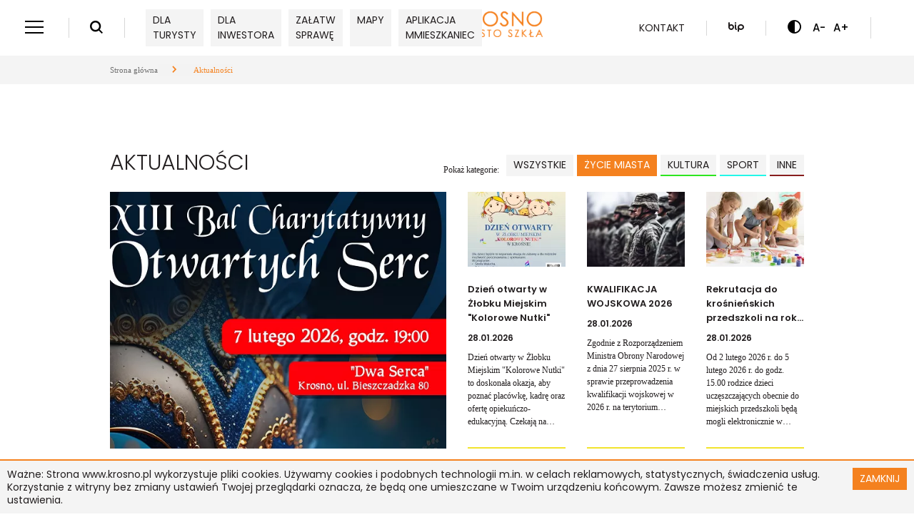

--- FILE ---
content_type: text/css
request_url: https://www.krosno.pl/themes/umkrosno/css/layouts/newsdesc.css?id=5d1e8105a752893fab2d
body_size: 87653
content:
.glightbox-container{width:100%;height:100%;position:fixed;top:0;left:0;z-index:999999!important;overflow:hidden;touch-action:none;-webkit-text-size-adjust:100%;-moz-text-size-adjust:100%;text-size-adjust:100%;-webkit-backface-visibility:hidden;backface-visibility:hidden;outline:0}.glightbox-container.inactive{display:none}.glightbox-container .gcontainer{position:relative;width:100%;height:100%;z-index:9999;overflow:hidden}.glightbox-container .gslider{transition:transform .4s ease;height:100%;left:0;top:0;width:100%;position:relative;overflow:hidden;display:flex!important;justify-content:center;align-items:center;transform:translateZ(0)}.glightbox-container .gslide{width:100%;position:absolute;-webkit-user-select:none;-moz-user-select:none;-ms-user-select:none;user-select:none;display:flex;align-items:center;justify-content:center;opacity:0}.glightbox-container .gslide.current{opacity:1;z-index:99999;position:relative}.glightbox-container .gslide.prev{opacity:1;z-index:9999}.glightbox-container .gslide-inner-content{width:100%}.glightbox-container .ginner-container{position:relative;width:100%;display:flex;justify-content:center;flex-direction:column;max-width:100%;margin:auto;height:100vh}.glightbox-container .ginner-container.gvideo-container{width:100%}.glightbox-container .ginner-container.desc-bottom,.glightbox-container .ginner-container.desc-top{flex-direction:column}.glightbox-container .ginner-container.desc-left,.glightbox-container .ginner-container.desc-right{max-width:100%!important}.gslide iframe,.gslide video{outline:0!important;border:none;min-height:165px;-webkit-overflow-scrolling:touch;touch-action:auto}.gslide:not(.current){pointer-events:none}.gslide-image{align-items:center}.gslide-image img{max-height:100vh;display:block;padding:0;float:none;outline:0;border:none;-webkit-user-select:none;-moz-user-select:none;-ms-user-select:none;user-select:none;max-width:100vw;width:auto;height:auto;-o-object-fit:cover;object-fit:cover;touch-action:none;margin:auto;min-width:200px}.desc-bottom .gslide-image img,.desc-top .gslide-image img{width:auto}.desc-left .gslide-image img,.desc-right .gslide-image img{width:auto;max-width:100%}.gslide-image img.zoomable{position:relative}.gslide-image img.dragging{cursor:-webkit-grabbing!important;cursor:grabbing!important;transition:none}.gslide-video{position:relative;max-width:100vh;width:100%!important}.gslide-video .plyr__poster-enabled.plyr--loading .plyr__poster{display:none}.gslide-video .gvideo-wrapper{width:100%;margin:auto}.gslide-video:before{content:"";position:absolute;width:100%;height:100%;background:rgba(255,0,0,.34);display:none}.gslide-video.playing:before{display:none}.gslide-video.fullscreen{max-width:100%!important;min-width:100%;height:75vh}.gslide-video.fullscreen video{max-width:100%!important;width:100%!important}.gslide-inline{background:#fff;text-align:left;max-height:calc(100vh - 40px);overflow:auto;max-width:100%;margin:auto}.gslide-inline .ginlined-content{padding:20px;width:100%}.gslide-inline .dragging{cursor:-webkit-grabbing!important;cursor:grabbing!important;transition:none}.ginlined-content{overflow:auto;display:block!important;opacity:1}.gslide-external{display:flex;width:100%;min-width:100%;background:#fff;padding:0;overflow:auto;max-height:75vh;height:100%}.gslide-media{display:flex;width:auto}.zoomed .gslide-media{box-shadow:none!important}.desc-bottom .gslide-media,.desc-top .gslide-media{margin:0 auto;flex-direction:column}.gslide-description{position:relative;flex:1 0 100%}.gslide-description.description-left,.gslide-description.description-right{max-width:100%}.gslide-description.description-bottom,.gslide-description.description-top{margin:0 auto;width:100%}.gslide-description p{margin-bottom:12px}.gslide-description p:last-child{margin-bottom:0}.glightbox-button-hidden,.zoomed .gslide-description{display:none}.glightbox-mobile .glightbox-container .gslide-description{height:auto!important;width:100%;position:absolute;bottom:0;max-width:100vw!important;order:2!important;max-height:78vh;overflow:auto!important;background:linear-gradient(180deg,transparent,rgba(0,0,0,.75));transition:opacity .3s linear;padding:19px 11px 50px}.glightbox-mobile .glightbox-container .gslide-title{color:#fff;font-size:1em}.glightbox-mobile .glightbox-container .gslide-desc{color:#a1a1a1}.glightbox-mobile .glightbox-container .gslide-desc a{color:#fff;font-weight:700}.glightbox-mobile .glightbox-container .gslide-desc *{color:inherit}.glightbox-mobile .glightbox-container .gslide-desc .desc-more{color:#fff;opacity:.4}.gdesc-open .gslide-media{transition:opacity .5s ease;opacity:.4}.gdesc-open .gdesc-inner{padding-bottom:30px}.gdesc-closed .gslide-media{transition:opacity .5s ease;opacity:1}.greset{transition:all .3s ease}.gabsolute{position:absolute}.grelative{position:relative}.glightbox-desc{display:none!important}.glightbox-open{overflow:hidden}.gloader{height:25px;width:25px;-webkit-animation:lightboxLoader .8s linear infinite;animation:lightboxLoader .8s linear infinite;border:2px solid #fff;border-right-color:transparent;border-radius:50%;position:absolute;display:block;z-index:9999;left:0;right:0;margin:0 auto;top:47%}.goverlay{width:100%;height:calc(100vh + 1px);position:fixed;top:-1px;left:0;will-change:opacity}.glightbox-mobile .goverlay,.goverlay{background:#000}.gclose,.gnext,.gprev{z-index:99999;cursor:pointer;width:26px;height:44px;border:none;display:flex;justify-content:center;align-items:center;flex-direction:column}.gclose svg,.gnext svg,.gprev svg{display:block;width:25px;height:auto;margin:0;padding:0}.gclose.disabled,.gnext.disabled,.gprev.disabled{opacity:.1}.gclose .garrow,.gnext .garrow,.gprev .garrow{stroke:#fff}.gbtn.focused{outline:2px solid #0f3d81}iframe.wait-autoplay{opacity:0}.glightbox-closing .gclose,.glightbox-closing .gnext,.glightbox-closing .gprev{opacity:0!important}.glightbox-clean .gslide-description{background:#fff}.glightbox-clean .gdesc-inner{padding:22px 20px}.glightbox-clean .gslide-title{font-size:1em;font-weight:400;font-family:arial;color:#000;margin-bottom:19px;line-height:1.4em}.glightbox-clean .gslide-desc{font-size:.86em;margin-bottom:0;font-family:arial;line-height:1.4em}.glightbox-clean .gslide-video{background:#000}.glightbox-clean .gclose,.glightbox-clean .gnext,.glightbox-clean .gprev{background-color:rgba(0,0,0,.75);border-radius:4px}.glightbox-clean .gclose path,.glightbox-clean .gnext path,.glightbox-clean .gprev path{fill:#fff}.glightbox-clean .gprev{left:30px}.glightbox-clean .gnext,.glightbox-clean .gprev{position:absolute;top:-100%;width:40px;height:50px}.glightbox-clean .gnext{right:30px}.glightbox-clean .gclose{width:35px;height:35px;top:15px;right:10px;position:absolute}.glightbox-clean .gclose svg{width:18px;height:auto}.glightbox-clean .gclose:hover{opacity:1}.gfadeIn{-webkit-animation:gfadeIn .5s ease;animation:gfadeIn .5s ease}.gfadeOut{-webkit-animation:gfadeOut .5s ease;animation:gfadeOut .5s ease}.gslideOutLeft{-webkit-animation:gslideOutLeft .3s ease;animation:gslideOutLeft .3s ease}.gslideInLeft{-webkit-animation:gslideInLeft .3s ease;animation:gslideInLeft .3s ease}.gslideOutRight{-webkit-animation:gslideOutRight .3s ease;animation:gslideOutRight .3s ease}.gslideInRight{-webkit-animation:gslideInRight .3s ease;animation:gslideInRight .3s ease}.gzoomIn{-webkit-animation:gzoomIn .5s ease;animation:gzoomIn .5s ease}.gzoomOut{-webkit-animation:gzoomOut .5s ease;animation:gzoomOut .5s ease}@-webkit-keyframes lightboxLoader{0%{transform:rotate(0)}to{transform:rotate(1turn)}}@keyframes lightboxLoader{0%{transform:rotate(0)}to{transform:rotate(1turn)}}@-webkit-keyframes gfadeIn{0%{opacity:0}to{opacity:1}}@keyframes gfadeIn{0%{opacity:0}to{opacity:1}}@-webkit-keyframes gfadeOut{0%{opacity:1}to{opacity:0}}@keyframes gfadeOut{0%{opacity:1}to{opacity:0}}@-webkit-keyframes gslideInLeft{0%{opacity:0;transform:translate3d(-60%,0,0)}to{visibility:visible;transform:translateZ(0);opacity:1}}@keyframes gslideInLeft{0%{opacity:0;transform:translate3d(-60%,0,0)}to{visibility:visible;transform:translateZ(0);opacity:1}}@-webkit-keyframes gslideOutLeft{0%{opacity:1;visibility:visible;transform:translateZ(0)}to{transform:translate3d(-60%,0,0);opacity:0;visibility:hidden}}@keyframes gslideOutLeft{0%{opacity:1;visibility:visible;transform:translateZ(0)}to{transform:translate3d(-60%,0,0);opacity:0;visibility:hidden}}@-webkit-keyframes gslideInRight{0%{opacity:0;visibility:visible;transform:translate3d(60%,0,0)}to{transform:translateZ(0);opacity:1}}@keyframes gslideInRight{0%{opacity:0;visibility:visible;transform:translate3d(60%,0,0)}to{transform:translateZ(0);opacity:1}}@-webkit-keyframes gslideOutRight{0%{opacity:1;visibility:visible;transform:translateZ(0)}to{transform:translate3d(60%,0,0);opacity:0}}@keyframes gslideOutRight{0%{opacity:1;visibility:visible;transform:translateZ(0)}to{transform:translate3d(60%,0,0);opacity:0}}@-webkit-keyframes gzoomIn{0%{opacity:0;transform:scale3d(.3,.3,.3)}to{opacity:1}}@keyframes gzoomIn{0%{opacity:0;transform:scale3d(.3,.3,.3)}to{opacity:1}}@-webkit-keyframes gzoomOut{0%{opacity:1}50%{opacity:0;transform:scale3d(.3,.3,.3)}to{opacity:0}}@keyframes gzoomOut{0%{opacity:1}50%{opacity:0;transform:scale3d(.3,.3,.3)}to{opacity:0}}@media (min-width:769px){.glightbox-container .ginner-container{width:auto;height:auto;flex-direction:row}.glightbox-container .ginner-container.desc-top .gslide-description{order:0}.glightbox-container .ginner-container.desc-top .gslide-image,.glightbox-container .ginner-container.desc-top .gslide-image img{order:1}.glightbox-container .ginner-container.desc-left .gslide-description{order:0}.glightbox-container .ginner-container.desc-left .gslide-image{order:1}.gslide-image img{max-height:97vh;max-width:100%}.gslide-image img.zoomable{cursor:zoom-in}.zoomed .gslide-image img.zoomable{cursor:-webkit-grab;cursor:grab}.gslide-inline{max-height:95vh}.gslide-external{max-height:100vh}.gslide-description.description-left,.gslide-description.description-right{max-width:275px}.glightbox-open{height:auto}.goverlay{background:rgba(0,0,0,.92)}.glightbox-clean .gslide-media{box-shadow:1px 2px 9px 0 rgba(0,0,0,.65)}.glightbox-clean .description-left .gdesc-inner,.glightbox-clean .description-right .gdesc-inner{position:absolute;height:100%;overflow-y:auto}.glightbox-clean .gclose,.glightbox-clean .gnext,.glightbox-clean .gprev{background-color:rgba(0,0,0,.32)}.glightbox-clean .gclose:hover,.glightbox-clean .gnext:hover,.glightbox-clean .gprev:hover{background-color:rgba(0,0,0,.7)}.glightbox-clean .gnext,.glightbox-clean .gprev{top:45%}}@media (min-width:992px){.glightbox-clean .gclose{opacity:.7;right:20px}}@media screen and (max-height:420px){.goverlay{background:#000}}.popper{width:auto;background-color:#fafafa;color:#212121;text-align:center;padding:2px;display:inline-block;border-radius:3px;position:absolute;font-size:14px;font-weight:400;border:1px solid #ebebeb;z-index:200000;box-shadow:0 0 6px 0 #3a3a3a}.popper .popper__arrow{width:0;height:0;border-style:solid;position:absolute;margin:5px}.popper[x-placement^=top]{margin-bottom:5px}.popper[x-placement^=top] .popper__arrow{border-width:5px 5px 0;border-color:#fafafa transparent transparent;bottom:-5px;left:calc(50% - 5px);margin-top:0;margin-bottom:0}.popper[x-placement^=bottom]{margin-top:5px}.popper[x-placement^=bottom] .popper__arrow{border-width:0 5px 5px;border-color:transparent transparent #fafafa;top:-5px;left:calc(50% - 5px);margin-top:0;margin-bottom:0}.popper[x-placement^=right]{margin-left:5px}.popper[x-placement^=right] .popper__arrow{border-width:5px 5px 5px 0;border-color:transparent #fafafa transparent transparent;left:-5px;top:calc(50% - 5px);margin-left:0;margin-right:0}.popper[x-placement^=left]{margin-right:5px}.popper[x-placement^=left] .popper__arrow{border-width:5px 0 5px 5px;border-color:transparent transparent transparent #fafafa;right:-5px;top:calc(50% - 5px);margin-left:0;margin-right:0}@charset "UTF-8";@font-face{font-family:Poppins;src:url(/themes/umkrosno/fonts/poppins/poppins-v12-latin-ext_latin-300.woff2) format("woff2"),url(/themes/umkrosno/fonts/poppins/poppins-v12-latin-ext_latin-300.woff) format("woff");font-weight:300;font-style:normal;font-display:swap}@font-face{font-family:Poppins;src:url(/themes/umkrosno/fonts/poppins/poppins-v12-latin-ext_latin-300italic.woff2) format("woff2"),url(/themes/umkrosno/fonts/poppins/poppins-v12-latin-ext_latin-300italic.woff) format("woff");font-weight:300;font-style:italic;font-display:swap}@font-face{font-family:Poppins;src:url(/themes/umkrosno/fonts/poppins/poppins-v12-latin-ext_latin-regular.woff2) format("woff2"),url(/themes/umkrosno/fonts/poppins/poppins-v12-latin-ext_latin-regular.woff) format("woff");font-weight:400;font-style:normal;font-display:swap}@font-face{font-family:Poppins;src:url(/themes/umkrosno/fonts/poppins/poppins-v12-latin-ext_latin-italic.woff2) format("woff2"),url(/themes/umkrosno/fonts/poppins/poppins-v12-latin-ext_latin-italic.woff) format("woff");font-weight:400;font-style:italic;font-display:swap}@font-face{font-family:Poppins;src:url(/themes/umkrosno/fonts/poppins/poppins-v12-latin-ext_latin-500.woff2) format("woff2"),url(/themes/umkrosno/fonts/poppins/poppins-v12-latin-ext_latin-500.woff) format("woff");font-weight:500;font-style:normal;font-display:swap}@font-face{font-family:Poppins;src:url(/themes/umkrosno/fonts/poppins/poppins-v12-latin-ext_latin-500italic.woff2) format("woff2"),url(/themes/umkrosno/fonts/poppins/poppins-v12-latin-ext_latin-500italic.woff) format("woff");font-weight:500;font-style:italic;font-display:swap}@font-face{font-family:Poppins;src:url(/themes/umkrosno/fonts/poppins/poppins-v12-latin-ext_latin-600.woff2) format("woff2"),url(/themes/umkrosno/fonts/poppins/poppins-v12-latin-ext_latin-600.woff) format("woff");font-weight:600;font-style:normal;font-display:swap}@font-face{font-family:Poppins;src:url(/themes/umkrosno/fonts/poppins/poppins-v12-latin-ext_latin-600italic.woff2) format("woff2"),url(/themes/umkrosno/fonts/poppins/poppins-v12-latin-ext_latin-600italic.woff) format("woff");font-weight:600;font-style:italic;font-display:swap}@font-face{font-family:Poppins;src:url(/themes/umkrosno/fonts/poppins/poppins-v12-latin-ext_latin-700.woff2) format("woff2"),url(/themes/umkrosno/fonts/poppins/poppins-v12-latin-ext_latin-700.woff) format("woff");font-weight:700;font-style:normal;font-display:swap}@font-face{font-family:Poppins;src:url(/themes/umkrosno/fonts/poppins/poppins-v12-latin-ext_latin-700italic.woff2) format("woff2"),url(/themes/umkrosno/fonts/poppins/poppins-v12-latin-ext_latin-700italic.woff) format("woff");font-weight:700;font-style:italic;font-display:swap}@font-face{font-family:Poppins;src:url(/themes/umkrosno/fonts/poppins/poppins-v12-latin-ext_latin-900.woff2) format("woff2"),url(/themes/umkrosno/fonts/poppins/poppins-v12-latin-ext_latin-900.woff) format("woff");font-weight:900;font-style:normal;font-display:swap}@font-face{font-family:Poppins;src:url(/themes/umkrosno/fonts/poppins/poppins-v12-latin-ext_latin-900italic.woff2) format("woff2"),url(/themes/umkrosno/fonts/poppins/poppins-v12-latin-ext_latin-900italic.woff) format("woff");font-weight:900;font-style:italic;font-display:swap}@font-face{font-family:umkrosno;src:url(/themes/umkrosno/fonts/icons/umkrosno.woff?pucp4g) format("woff2");font-display:block}[class*=" icon-"]:before,[class^=icon-]:before{font-family:umkrosno!important;font-style:normal;font-weight:400;font-variant:normal;text-transform:none;line-height:1;-webkit-font-smoothing:antialiased;-moz-osx-font-smoothing:grayscale}.icon-assistance-close:before{content:"\E946"}.icon-assistance-erase:before{content:"\E947";color:#fff}.icon-assistance-icon:before{content:"\E948";color:#fff}.icon-assistance-send:before{content:"\E949";color:#fff}.icon-assistance-speaker:before{content:"\E94A";color:#646464}.icon-pause:before{content:"\E944"}.icon-play:before{content:"\E945"}.icon-alert-line:before{content:"\E943"}.icon-external-link-line:before{content:"\E942"}.icon-phone-line:before{content:"\E93C"}.icon-calendar-2-line:before{content:"\E93D"}.icon-mail-line:before{content:"\E93E"}.icon-map-pin-2-line:before{content:"\E93F"}.icon-time-line:before{content:"\E940"}.icon-user-follow-line201:before{content:"\E941"}.icon-plus:before{content:"\E93B"}.icon-minus:before{content:"\E93A"}.icon-budzet-01:before{content:"\E910"}.icon-cmentarze-01:before{content:"\E911"}.icon-decyzja_drogownictwa-01:before{content:"\E912"}.icon-dofinansowania-01:before{content:"\E913"}.icon-dofinansowanie-01:before{content:"\E914"}.icon-dokumenty-01:before{content:"\E915"}.icon-dowod-01:before{content:"\E916"}.icon-dzialalnosc-01:before{content:"\E917"}.icon-gospodarka_kom-01:before{content:"\E918"}.icon-gospodarka_nier-01:before{content:"\E919"}.icon-gospodarka-01:before{content:"\E91A"}.icon-imprezy_masowe-01:before{content:"\E91B"}.icon-informacje-01:before{content:"\E91C"}.icon-kamery-01:before{content:"\E91D"}.icon-karta-01:before{content:"\E91E"}.icon-komunikaty-01:before{content:"\E91F"}.icon-kultura-01:before{content:"\E920"}.icon-lokale-01:before{content:"\E921"}.icon-mechanizm-01:before{content:"\E922"}.icon-miejski_obszar-01:before{content:"\E923"}.icon-newsletter-01:before{content:"\E924"}.icon-o_miescie-01:before{content:"\E925"}.icon-ochrona_srodowiska-01:before{content:"\E926"}.icon-ochrona_srodowiska2-01:before{content:"\E927"}.icon-ochrona-01:before{content:"\E928"}.icon-organizacje_pozarzadowe-01:before{content:"\E929"}.icon-oswiata-01:before{content:"\E92A"}.icon-pefron-01:before{content:"\E92B"}.icon-planowanie_przest-01:before{content:"\E92C"}.icon-planowanie-01:before{content:"\E92D"}.icon-pozwolenie-01:before{content:"\E92E"}.icon-prawo_jazdy-01:before{content:"\E92F"}.icon-przetargi-01:before{content:"\E930"}.icon-rzeczy_znalezione-01:before{content:"\E931"}.icon-samorzad-01:before{content:"\E932"}.icon-sesja-01:before{content:"\E933"}.icon-sport-01:before{content:"\E934"}.icon-sprawy_organizacyjne-01:before{content:"\E935"}.icon-strategia_rozwoju-01:before{content:"\E936"}.icon-usc-01:before{content:"\E937"}.icon-wniosek-01:before{content:"\E938"}.icon-zdrowie-01:before{content:"\E939"}.icon-pobierz-01:before{content:"\E90F"}.icon-printer-line:before{content:"\E90E"}.icon-cytat-01:before{content:"\E90D";color:#444b54}.icon-close:before{content:"\E90C"}.icon-newsletter:before{content:"\E90B"}.icon-fb:before{content:"\E908";color:#ececec}.icon-instagram:before{content:"\E909"}.icon-youtube:before{content:"\E90A"}.icon-arrow-down:before{content:"\E900"}.icon-arrow-left:before{content:"\E901"}.icon-arrow-right:before{content:"\E902"}.icon-arrow-top:before{content:"\E903"}.icon-bip:before{content:"\E904"}.icon-burger:before{content:"\E905"}.icon-contrast:before{content:"\E906"}.icon-search:before{content:"\E907"}*,:after,:before{box-sizing:border-box}ol[class],ul[class]{padding:0}blockquote,body,dd,dl,figcaption,figure,h1,h2,h3,h4,li,ol[class],p,ul[class]{margin:0}body{min-height:100vh;scroll-behavior:smooth;text-rendering:optimizeSpeed;line-height:1.5}ol[class],ul[class]{list-style:none}a:not([class]){-webkit-text-decoration-skip:ink;text-decoration-skip-ink:auto}img{max-width:100%}article>*+*{margin-top:1em}button,input,select,textarea{font:inherit}@media (prefers-reduced-motion:reduce){*{-webkit-animation-duration:.01ms!important;animation-duration:.01ms!important;-webkit-animation-iteration-count:1!important;animation-iteration-count:1!important;transition-duration:.01ms!important;scroll-behavior:auto!important}}a{color:#221e1f;text-decoration:none;transition:color .25s}a:hover{color:#f5821f}a[href^="mailto:"],a[href^="tel:"]{text-decoration:underline}#skip-links{list-style:none;position:absolute;z-index:999}#skip-links,#skip-links li{margin:0;padding:0}#skip-links li a{opacity:0;pointer-events:none;position:absolute;left:-999px}#skip-links li a:focus{position:relative;left:unset;pointer-events:all;opacity:1;box-shadow:none!important;float:left;padding:1.25rem;background:#221e1f;color:#fff}.sr-only{position:absolute;width:1px;height:1px;margin:-1px;padding:0;overflow:hidden;clip:rect(0,0,0,0);border:0}.sr-only-focusable:active,.sr-only-focusable:focus{position:static;width:auto;height:auto;margin:0;overflow:visible;clip:auto}.hiddenMessages{display:none}.btn,.button{position:relative;background-color:rgba(0,0,0,.002);border:none;color:#fff;font-size:.875rem;text-transform:uppercase;padding:5px 10px;cursor:pointer;transition:color .3s,background-color .3s;height:-webkit-max-content;height:-moz-max-content;height:max-content}.btn:hover,.button:hover{background-color:#f4f4f4;color:#221e1f}.btn:after,.button:after{content:"";position:absolute;width:100%;height:100%;background-color:#f5821f;top:0;left:0;z-index:-1}.main-section .section-11{background-color:rgba(34,30,31,.05)}.main-section .widget .heading{font-size:1.875rem;line-height:2.5rem;font-weight:300;text-transform:uppercase;padding:50px 0 21px}@media (max-width:1024px){.main-section .widget .heading{padding:30px 0 21px}}@media (max-width:360px){.main-section .widget .heading{font-size:1.25rem;padding:0 15px}}.main-section .files{margin:9px 0 0}.main-section .files .panel .panel-heading{font-size:1rem;font-weight:600;margin-bottom:12px}.main-section .files .panel .list-group{display:flex;flex-wrap:wrap}.main-section .files .panel .list-group-item{display:flex;align-items:center;padding-right:10px;margin-bottom:25px;width:300px}.main-section .files .panel .list-group-item:before{display:none}.main-section .files .panel .list-group-item .info{display:flex;flex-direction:column;font-family:Poppins!important}.main-section .files .panel .list-group-item .info-title{font-size:.875rem;line-height:1.125rem;color:#656464;margin-bottom:8px}.main-section .files .panel .list-group-item .info-name{font-size:.75rem;color:#f5821f;word-break:break-word;background-color:rgba(0,0,0,.002)}.main-section .files .panel .list-group-item a{display:flex;align-items:center}.main-section .files .panel .list-group-item a:before{font-size:2.375rem;background-color:#f5821f;color:#fff;min-width:70px;width:70px;height:70px;display:flex;align-items:center;justify-content:center;margin-right:29px}@media (max-width:1024px){.main-section .files .panel .list-group{justify-content:space-between}.main-section .files .panel .list-group-item{margin-right:0}.main-section .files .panel .list-group-item .info{margin-right:10px}}.main-section blockquote{position:relative;background-color:#f7f7f7;padding:35px 100px 1px;margin-bottom:30px;z-index:-1}.main-section blockquote:before{font-family:umkrosno;content:"\E90D";color:#f5821f;position:absolute;left:20px;top:20px;font-size:3.625rem;line-height:1}@media (max-width:1024px){.main-section blockquote{padding-right:30px}}@media (max-width:360px){.main-section blockquote{padding:100px 15px 15px;margin:0 -15px}.main-section blockquote:before{left:15px}}.main-section .clear{clear:both}.main-section .content,.main-section .events_details-content{color:#656464;line-height:1.375rem}.main-section .content img,.main-section .events_details-content img{height:auto}.main-section .content p,.main-section .events_details-content p{font-size:1rem;font-family:Tahoma;margin-bottom:30px;color:#656464}.main-section .content h3,.main-section .events_details-content h3{font-size:1.375rem;line-height:2.1875rem;padding-top:35px;padding-bottom:12px}.main-section .content h3 strong,.main-section .events_details-content h3 strong{font-weight:600}.main-section .content hr,.main-section .events_details-content hr{margin:35px 0;padding:0;display:block;height:1px;border:0;border-top:2px solid #dbdbdb}.main-section .content table,.main-section .events_details-content table{font-size:.875rem;border:1px solid #dbdbdb;margin-bottom:30px;table-layout:fixed}.main-section .content table td,.main-section .events_details-content table td{border-color:#dbdbdb}.main-section .content iframe,.main-section .events_details-content iframe{border:none;max-width:100%}.main-section .content ol,.main-section .events_details-content ol{-webkit-padding-start:20px;padding-inline-start:20px}.main-section .content ol li,.main-section .events_details-content ol li{margin-bottom:20px}.main-section .content ul,.main-section .events_details-content ul{list-style:none}.main-section .content ul li,.main-section .events_details-content ul li{position:relative;margin-bottom:20px}.main-section .content ul li:before,.main-section .events_details-content ul li:before{content:"\2022";color:#f5821f;font-size:1.375rem;position:absolute;margin-left:-20px}.main-section .content .images.small .image,.main-section .events_details-content .images.small .image{width:calc(16.66% - 25px);margin:15px}.main-section .content .images.small .image:nth-child(6n+1),.main-section .events_details-content .images.small .image:nth-child(6n+1){margin-left:0}.main-section .content .images.small .image:nth-child(6n),.main-section .events_details-content .images.small .image:nth-child(6n){margin-right:0}.main-section .content .images.medium .image,.main-section .events_details-content .images.medium .image{width:calc(25% - 22.5px);margin:15px}.main-section .content .images.medium .image:nth-child(4n+1),.main-section .events_details-content .images.medium .image:nth-child(4n+1){margin-left:0}.main-section .content .images.medium .image:nth-child(4n),.main-section .events_details-content .images.medium .image:nth-child(4n){margin-right:0}.main-section .content .images.large .image,.main-section .content .images.preview .image,.main-section .events_details-content .images.large .image,.main-section .events_details-content .images.preview .image{width:calc(50% - 15px);margin:15px}.main-section .content .images.large .image:nth-child(odd),.main-section .content .images.preview .image:nth-child(odd),.main-section .events_details-content .images.large .image:nth-child(odd),.main-section .events_details-content .images.preview .image:nth-child(odd){margin-left:0}.main-section .content .images.large .image:nth-child(2n),.main-section .content .images.preview .image:nth-child(2n),.main-section .events_details-content .images.large .image:nth-child(2n),.main-section .events_details-content .images.preview .image:nth-child(2n){margin-right:0}.main-section .content .images.horizontal,.main-section .content .images.vertical,.main-section .events_details-content .images.horizontal,.main-section .events_details-content .images.vertical{display:flex;flex-wrap:wrap}@media (max-width:720px){.main-section .content .images.small .image,.main-section .events_details-content .images.small .image{width:calc(33.33% - 20px);margin:15px}.main-section .content .images.small .image:nth-child(3n+1),.main-section .events_details-content .images.small .image:nth-child(3n+1){margin-left:0}.main-section .content .images.small .image:nth-child(3n),.main-section .events_details-content .images.small .image:nth-child(3n){margin-right:0}.main-section .content .images.medium .image,.main-section .events_details-content .images.medium .image{width:calc(50% - 15px);margin:15px}.main-section .content .images.medium .image:nth-child(odd),.main-section .events_details-content .images.medium .image:nth-child(odd){margin-left:0}.main-section .content .images.medium .image:nth-child(2n),.main-section .events_details-content .images.medium .image:nth-child(2n){margin-right:0}.main-section .content .images.large .image,.main-section .content .images.preview .image,.main-section .events_details-content .images.large .image,.main-section .events_details-content .images.preview .image{width:100%;margin:0 0 15px}.main-section .content .images.large .image:nth-child(odd),.main-section .content .images.preview .image:nth-child(odd),.main-section .events_details-content .images.large .image:nth-child(odd),.main-section .events_details-content .images.preview .image:nth-child(odd){margin-left:0}.main-section .content .images.large .image:nth-child(2n),.main-section .content .images.preview .image:nth-child(2n),.main-section .events_details-content .images.large .image:nth-child(2n),.main-section .events_details-content .images.preview .image:nth-child(2n){margin-right:0}}@media (max-width:360px){.main-section .content .images.medium,.main-section .content .images.small,.main-section .events_details-content .images.medium,.main-section .events_details-content .images.small{flex-wrap:nowrap;overflow-x:auto}.main-section .content .images.medium .image,.main-section .content .images.medium .image:nth-child(2n),.main-section .content .images.medium .image:nth-child(4n),.main-section .content .images.medium .image:nth-child(6n),.main-section .content .images.medium .image:nth-child(odd),.main-section .content .images.medium image:nth-child(3n+1) .image:nth-child(3n),.main-section .content .images.medium image:nth-child(4n+1),.main-section .content .images.medium image:nth-child(6n+1),.main-section .content .images.small .image,.main-section .content .images.small .image:nth-child(2n),.main-section .content .images.small .image:nth-child(4n),.main-section .content .images.small .image:nth-child(6n),.main-section .content .images.small .image:nth-child(odd),.main-section .content .images.small image:nth-child(3n+1) .image:nth-child(3n),.main-section .content .images.small image:nth-child(4n+1),.main-section .content .images.small image:nth-child(6n+1),.main-section .events_details-content .images.medium .image,.main-section .events_details-content .images.medium .image:nth-child(2n),.main-section .events_details-content .images.medium .image:nth-child(4n),.main-section .events_details-content .images.medium .image:nth-child(6n),.main-section .events_details-content .images.medium .image:nth-child(odd),.main-section .events_details-content .images.medium image:nth-child(3n+1) .image:nth-child(3n),.main-section .events_details-content .images.medium image:nth-child(4n+1),.main-section .events_details-content .images.medium image:nth-child(6n+1),.main-section .events_details-content .images.small .image,.main-section .events_details-content .images.small .image:nth-child(2n),.main-section .events_details-content .images.small .image:nth-child(4n),.main-section .events_details-content .images.small .image:nth-child(6n),.main-section .events_details-content .images.small .image:nth-child(odd),.main-section .events_details-content .images.small image:nth-child(3n+1) .image:nth-child(3n),.main-section .events_details-content .images.small image:nth-child(4n+1),.main-section .events_details-content .images.small image:nth-child(6n+1){min-width:-webkit-max-content;min-width:-moz-max-content;min-width:max-content;margin:15px 15px 15px 0}.main-section .content .images.large,.main-section .content .images.preview,.main-section .events_details-content .images.large,.main-section .events_details-content .images.preview{flex-wrap:nowrap;overflow-x:auto}.main-section .content .images.large .image,.main-section .content .images.large .image:nth-child(2n),.main-section .content .images.large .image:nth-child(odd),.main-section .content .images.preview .image,.main-section .content .images.preview .image:nth-child(2n),.main-section .content .images.preview .image:nth-child(odd),.main-section .events_details-content .images.large .image,.main-section .events_details-content .images.large .image:nth-child(2n),.main-section .events_details-content .images.large .image:nth-child(odd),.main-section .events_details-content .images.preview .image,.main-section .events_details-content .images.preview .image:nth-child(2n),.main-section .events_details-content .images.preview .image:nth-child(odd){min-width:60%;margin:15px 15px 15px 0}}@media (max-width:1024px){.main-section .content hr,.main-section .events_details-content hr{margin:15px 0}.main-section .content h3,.main-section .events_details-content h3{padding-top:15px}.main-section .content table,.main-section .events_details-content table{display:block;height:auto!important}.main-section .content table tbody,.main-section .events_details-content table tbody{display:flex;flex-direction:column}.main-section .content table tr,.main-section .events_details-content table tr{display:flex;flex-direction:column;height:auto!important}.main-section .content table td,.main-section .content table th,.main-section .events_details-content table td,.main-section .events_details-content table th{display:block;height:auto!important;width:auto!important;border:none;border-bottom:1px solid #dbdbdb}}.main-section .forms-module form fieldset{border:none}.main-section .forms-module form fieldset legend{padding:0;font-size:1.875rem;line-height:2.5rem;text-transform:uppercase;margin-bottom:10px}.main-section .forms-module form fieldset .required-info{font-size:.75rem;color:#959494;margin-bottom:30px;background-color:rgba(0,0,0,.002)}.main-section .forms-module form fieldset .required{color:#f5821f}.main-section .forms-module form fieldset .error{color:red;font-size:.75rem}.main-section .forms-module form fieldset .field{position:relative}.main-section .forms-module form fieldset .field label{position:absolute;top:14px;left:10px;font-size:.875rem;color:#959494;transition:transform .3s;background-color:rgba(0,0,0,.002)}.main-section .forms-module form fieldset .field input,.main-section .forms-module form fieldset .field select,.main-section .forms-module form fieldset .field textarea{width:100%;border:none;border-bottom:1px solid #ababab;padding:0 20px 3px 10px;margin-bottom:15px;margin-top:15px;font-size:.875rem}.main-section .forms-module form fieldset .field.has-error input,.main-section .forms-module form fieldset .field.has-error select,.main-section .forms-module form fieldset .field.has-error textarea{border-bottom:1px solid #f51f42}.main-section .forms-module form fieldset .field textarea{border:1px solid #ababab;resize:vertical}.main-section .forms-module form fieldset .field select{-webkit-appearance:none;-moz-appearance:none;appearance:none;padding-right:20px}.main-section .forms-module form fieldset .field select+label{pointer-events:none}.main-section .forms-module form fieldset .field select:not(:invalid)+label{transform:translateY(-110%) scale(.8);transform-origin:left}.main-section .forms-module form fieldset .field input:not(:-moz-placeholder-shown)+label,.main-section .forms-module form fieldset .field input:not(:-moz-placeholder-shown)+small+label,.main-section .forms-module form fieldset .field textarea:not(:-moz-placeholder-shown)+label,.main-section .forms-module form fieldset .field textarea:not(:-moz-placeholder-shown)+small+label{transform:translateY(-110%) scale(.8);transform-origin:left}.main-section .forms-module form fieldset .field input:not(:-ms-input-placeholder)+label,.main-section .forms-module form fieldset .field input:not(:-ms-input-placeholder)+small+label,.main-section .forms-module form fieldset .field textarea:not(:-ms-input-placeholder)+label,.main-section .forms-module form fieldset .field textarea:not(:-ms-input-placeholder)+small+label{transform:translateY(-110%) scale(.8);transform-origin:left}.main-section .forms-module form fieldset .field input:not(:placeholder-shown)+label,.main-section .forms-module form fieldset .field input:not(:placeholder-shown)+small+label,.main-section .forms-module form fieldset .field textarea:not(:placeholder-shown)+label,.main-section .forms-module form fieldset .field textarea:not(:placeholder-shown)+small+label{transform:translateY(-110%) scale(.8);transform-origin:left}.main-section .forms-module form fieldset .field input:focus+label,.main-section .forms-module form fieldset .field textarea:focus+label{transform:translateY(-110%) scale(.8);transform-origin:left}.main-section .forms-module form fieldset .field p{padding:0 10px;font-size:.875rem}.main-section .forms-module form fieldset .show-modal{color:#f5821f;cursor:pointer;border:none;background:none;padding:0}.main-section .forms-module form fieldset .checkbox,.main-section .forms-module form fieldset .radio{margin:30px 0 0 30px}.main-section .forms-module form fieldset .checkbox li,.main-section .forms-module form fieldset .radio li{margin-bottom:10px;margin-left:10px}.main-section .forms-module form fieldset .checkbox li label,.main-section .forms-module form fieldset .radio li label{font-size:.875rem;line-height:1.125rem}.main-section .forms-module form fieldset .checkbox label,.main-section .forms-module form fieldset .radio label{display:block;position:relative;left:unset;top:unset;font-size:.75rem;line-height:1rem}.main-section .forms-module form fieldset .form-select{position:relative}.main-section .forms-module form fieldset .form-select:before{content:"\E900";font-family:umkrosno;font-size:.4375rem;color:#f5821f;position:absolute;top:50%;right:5px;transform:translateY(-50%);pointer-events:none}.main-section .forms-module form fieldset .form-content{margin-top:40px;margin-bottom:40px}.main-section .forms-module form fieldset .form-content label{transform:translateY(calc(-100% - 25px));transform-origin:left}.main-section .forms-module form fieldset .form-radios{margin-top:60px}.main-section .forms-module form fieldset .form-radios>label{transform:translateY(calc(-100% - 25px));transform-origin:left}.main-section .forms-module form fieldset .form-radios .radio label{position:relative;display:flex}.main-section .forms-module form fieldset .form-radios .radio label input{width:unset}.main-section .forms-module form fieldset .form-checkboxes{margin-top:60px}.main-section .forms-module form fieldset .form-checkboxes>label{transform:translateY(calc(-100% - 25px));transform-origin:left}.main-section .forms-module form fieldset .form-checkboxes .checkbox ul label{position:relative}.main-section .forms-module form fieldset .form-file{margin-top:60px}.main-section .forms-module form fieldset .form-file label{transform:translateY(calc(-100% - 25px))!important}.main-section .forms-module form fieldset .form-file input{border:none;margin-top:0}.main-section .checkbox li,.main-section .radio li{margin-bottom:10px;margin-left:10px;list-style-type:none}.main-section .checkbox li label,.main-section .radio li label{font-size:.875rem;line-height:1.125rem}.main-section .checkbox li:before,.main-section .radio li:before{display:none}.main-section .checkbox label,.main-section .radio label{display:block;position:relative;left:unset;top:unset;font-size:.75rem;line-height:1rem}.main-section .checkbox label input[type=checkbox],.main-section .checkbox label input[type=radio],.main-section .radio label input[type=checkbox],.main-section .radio label input[type=radio]{position:absolute;top:0;left:0;opacity:0;width:20px;height:20px;z-index:1}.main-section .checkbox label input[type=checkbox]+span,.main-section .checkbox label input[type=radio]+span,.main-section .radio label input[type=checkbox]+span,.main-section .radio label input[type=radio]+span{position:absolute;left:-30px;top:0;width:20px;height:20px;border:1px solid #ababab;border-radius:0;cursor:pointer}.main-section .checkbox label input[type=checkbox]:checked+span:after,.main-section .checkbox label input[type=radio]:checked+span:after,.main-section .radio label input[type=checkbox]:checked+span:after,.main-section .radio label input[type=radio]:checked+span:after{content:"\2713";position:absolute;top:50%;left:50%;transform:translate(-50%,-50%);color:#f5821f}.main-section .checkbox label input[type=radio]+span,.main-section .radio label input[type=radio]+span{border-radius:100%}.main-section .checkbox label input[type=radio]:checked+span:after,.main-section .radio label input[type=radio]:checked+span:after{content:"";width:50%;height:50%;border-radius:100%;background-color:#f5821f}.main-section .alert-placeholder{position:relative}.main-section .alert-placeholder .alert-box{padding:10px;border:3px solid #f5821f}.main-section .alert-placeholder .alert-box.global-wrapper{margin:0}.main-section .alert-placeholder .close{position:absolute;right:0;top:0;background-color:#f5821f;color:#fff;padding:0 9px;font-size:20px}.main-section .alert-placeholder .close:hover{color:#221e1f}.main-section .alert-placeholder ul{padding-left:18px}.main-section .alert-placeholder ul li{position:relative;list-style-type:none;font-size:.875rem}.main-section .alert-placeholder ul li:before{content:"\2022";font-family:umkrosno;color:#f5821f;font-size:1.375rem;position:absolute;left:-20px;line-height:1}input[type=search]::-webkit-search-cancel-button,input[type=search]::-webkit-search-decoration,input[type=search]::-webkit-search-results-button,input[type=search]::-webkit-search-results-decoration{display:none}.font-size-2{font-size:105%}.font-size-3{font-size:110%}.page-contrast{background-color:#000;color:#ff0}.page-contrast a{color:#ff0}.page-contrast a:hover{color:#fff}.page-contrast .btn,.page-contrast .button{background-color:#ff0;color:#000}.page-contrast .btn:hover,.page-contrast .button:hover{background-color:#fff}.page-contrast .main-section .content{color:#ff0!important}.page-contrast .main-section .content a{color:#fff!important}.page-contrast .main-section .content span{color:#ff0!important}.page-contrast .main-section .content div{background-color:#000!important}.page-contrast .main-section .content p{color:#ff0}.page-contrast .main-section .content hr,.page-contrast .main-section .content table{border-color:#ff0}.page-contrast .main-section .content table td{background-color:#000!important}.page-contrast .main-section .content ul li:before,.page-contrast .main-section .files .panel-heading{color:#ff0}.page-contrast .main-section .files .list-group-item a:before{color:#ff0;background-color:#000}.page-contrast .main-section .files .list-group-item a .info-name,.page-contrast .main-section .files .list-group-item a .info-title{color:#ff0}.page-contrast .main-section blockquote{background-color:#000;border:2px solid #ff0}.page-contrast .main-section blockquote:before{color:#ff0}.page-contrast .main-section .forms-module form fieldset .field input,.page-contrast .main-section .forms-module form fieldset .field select,.page-contrast .main-section .forms-module form fieldset .field textarea{background-color:#000;border-color:#ff0;color:#ff0}.page-contrast .main-section .forms-module form fieldset .field:before,.page-contrast .main-section .forms-module form fieldset .field label{color:#ff0}.page-contrast .main-section .forms-module form fieldset .required,.page-contrast .main-section .forms-module form fieldset .show-modal{color:#fff}.page-contrast .main-section .forms-module form fieldset .required-info{color:#ff0}.page-contrast .main-section .forms-module form fieldset .button{background-color:#ff0;color:#000}.page-contrast .main-section .forms-module form fieldset .button:hover{background-color:#fff}.page-contrast .main-section .checkbox label input[type=checkbox]+span,.page-contrast .main-section .checkbox label input[type=radio]+span,.page-contrast .main-section .radio label input[type=checkbox]+span,.page-contrast .main-section .radio label input[type=radio]+span{border-color:#ff0}.page-contrast .main-section .checkbox label input[type=checkbox]:checked+span:after,.page-contrast .main-section .checkbox label input[type=radio]:checked+span:after,.page-contrast .main-section .radio label input[type=checkbox]:checked+span:after,.page-contrast .main-section .radio label input[type=radio]:checked+span:after{color:#ff0}.main-alert{padding:10px;color:#fff;margin-top:30px;background-color:#f05b60;display:flex;justify-content:center;align-items:center}.main-alert .icon-alert-line{margin-right:15px;font-size:1.4375rem}.main-alert-content{font-size:1.125rem}.main-alert-content a{color:#0c54d1}.main-alert-content a:hover{color:#f5821f}.page-mourning{filter:grayscale(1)}body{font-family:Poppins,Arial,Helvetica,sans-serif;color:#221e1f}.body{max-width:1920px;margin:0 auto}.global-wrapper{margin:0 19.2591%}.low-index,.low-index .glide__bullets,.low-index .glide__slides{z-index:-1}a:focus,button:focus,input:focus,li:focus{outline:3px solid #000;outline:3px auto -webkit-focus-ring-color}.glide .slide a:focus,.glide .slide button:focus{outline-offset:-1px}@media print{.global-wrapper{margin:0!important}.cookieInfo{display:none!important}}@media (max-width:1366px){.global-wrapper{margin:0 12%}}@media (max-width:1024px){.global-wrapper{margin:0 10.4%}}@media (max-width:360px){.global-wrapper{margin:0}.special-wrapper .global-wrapper{margin:0 15px}}.modal{display:none}.modal-overlay{position:fixed;top:0;left:0;right:0;bottom:0;background:rgba(0,0,0,.6);display:flex;justify-content:center;align-items:center;z-index:1}.modal-container{position:relative;background-color:#fff;padding:30px;max-width:700px;max-height:90%;border-radius:4px;overflow-y:auto;box-sizing:border-box}.modal-container .close{position:absolute;top:0;right:0;background-color:#f5821f;border:none;width:30px;height:30px;padding:0;cursor:pointer;border-radius:4px;transition:color background-color .3s .3s}.modal-container .close:before{content:"x";color:#fff;font-size:1.125rem;line-height:0}.modal-container .close:hover{background-color:#f4f4f4}.modal-container .close:hover:before{color:#221e1f}@media (max-width:640px){.modal-container{padding:20px}}.modal.is-open{display:block}.page-contrast .modal-container{background-color:#000;border:1px solid #ff0}.page-contrast .modal-container .close{background-color:#ff0}.page-contrast .modal-container .close:before{color:#000}.page-contrast .modal-container .close:hover{background-color:#fff}.lum-lightbox{z-index:999}.lum-lightbox img{margin:0 auto}.lum-lightbox .lum-close-button{cursor:pointer}.lum-lightbox .lum-close-button:focus{opacity:1}.lum-lightbox .lum-close-button:focus:after,.lum-lightbox .lum-close-button:focus:before{background-color:#f5821f}.lum-lightbox .lum-gallery-button:focus:after{border-color:#f5821f}.mce_collapsible-button{pointer-events:none;margin:10px 0}@media (max-width:1024px){.mce_collapsible-button{pointer-events:auto;position:relative;padding-right:30px}.mce_collapsible-button:before{content:"\E93B";font-family:umkrosno;font-size:.625rem;font-weight:700;position:absolute;top:50%;right:10px;color:#f5821f;transform:translateY(-50%)}.mce_collapsible-button.open:before{content:"\E93A"}.mce_collapsible-content{display:none}.mce_collapsible-content.open{display:block}}.contact_table{display:flex;flex-direction:column;font-family:Tahoma;font-size:.875rem;line-height:1.375rem}.contact_table-thead{background-color:#f4f4f4;border-right:1px solid #f4f4f4;display:flex;font-weight:700}.contact_table-thead .thead-cell{width:33.33%;padding:20px}.contact_table-row{display:flex;border-left:1px solid #dbdbdb;border-right:1px solid #dbdbdb;border-bottom:1px solid #dbdbdb}.contact_table-row .row-cell{width:33.33%;padding:20px;border:1px solid #dbdbdb;border-top-color:transparent}.contact_table~.contact_table .contact_table-thead{display:none}@media (max-width:1366px){.contact_table-row .row-cell,.contact_table-thead .thead-cell{word-break:break-all}}@media (max-width:1024px){.contact_table{flex-direction:row;font-size:.75rem}.contact_table-thead{flex-direction:column;width:41%}.contact_table-thead .thead-cell{width:100%;padding:10px 10px 5px 20px}.contact_table-row{flex-direction:column;width:59%;border:2px solid #dbdbdb;border-left-color:transparent}.contact_table-row .row-cell{width:100%;border:none;padding:10px 10px 5px 20px}.contact_table~.contact_table .contact_table-thead{display:flex}.contact_table~.contact_table .contact_table-row{border-left-color:transparent;border-top-color:transparent}}.content-btn{position:relative;border:none;color:#fff;cursor:pointer;transition:color .3s,background-color .3s;height:-webkit-max-content;height:-moz-max-content;height:max-content;max-width:-webkit-max-content;max-width:-moz-max-content;max-width:max-content;min-height:35px;display:flex;align-items:center;justify-content:center}.content-btn:after{content:"";position:absolute;width:100%;height:100%;background-color:#f5821f;top:0;left:0;z-index:-1}.content-btn:hover{background-color:#f4f4f4;color:#221e1f}.content-btn:hover a{color:#221e1f}.content-btn p{margin:0!important}.content-btn a{color:#fff;transition:color .3s;padding:5px 15px;margin:0}.content-btn.right{margin:0 0 0 auto}.content-btn.left{margin:0 auto 0 0}.content-btn.center{margin:0 auto}.cookieInfo{position:fixed;bottom:0;width:100%;background-color:#f4f4f4;border-top:2px solid #f5821f;display:flex;justify-content:space-between;padding:10px;z-index:999}.cookieInfo .desc{font-size:.875rem;line-height:1.125rem}.cookieInfo .buttons{display:flex}.cookieInfo .buttons .btn{margin:0 5px}@media (max-width:1024px){.cookieInfo .buttons{display:flex;flex-direction:column}.cookieInfo .buttons .btn{margin:5px}}@media (max-width:640px){.cookieInfo{flex-direction:column}.cookieInfo .buttons{flex-direction:row;align-self:center}.cookieInfo .buttons .btn{margin:10px 5px 0}}.cookiesModal .cookie-header{margin-bottom:30px}.cookiesModal .cookie-header h2{font-size:1.5625rem;font-weight:400;line-height:2.1875rem;text-transform:uppercase;margin-bottom:10px}.cookiesModal .cookie-header span{font-size:.875rem;line-height:1.125rem}.cookiesModal .options_item{display:flex;flex-direction:column;margin-bottom:20px}.cookiesModal .options_item-title{font-size:.875rem;line-height:1.125rem;font-weight:700;text-transform:uppercase;margin-bottom:10px}.cookiesModal .options_item-wrapper{display:flex}.cookiesModal .options_item-desc{font-size:.875rem;line-height:1.125rem}.cookiesModal .options_item-checkbox{margin-left:30px}.cookiesModal .options_item-checkbox input[type=checkbox][disabled]+span{opacity:1%}.cookiesModal .options_item-checkbox input[type=checkbox][disabled]+span:after{color:#ababab!important}@media (max-width:1024px){.cookiesModal .cookie-header{margin-bottom:30px}.cookiesModal .cookie-header h2{font-size:1.125rem;line-height:1.375rem}.cookiesModal .cookie-header span{font-size:.875rem;line-height:1.125rem}}.page-contrast .cookieInfo{background-color:#000;border-top-color:#ff0}.chatbot-block #chat-plugin{position:fixed;right:20px;bottom:20px;display:flex;flex-direction:column;align-items:flex-end;z-index:5!important}.chatbot-block #chat-plugin .icon{font-size:24px}.chatbot-block #chat-bubble{width:30px;height:30px;background-color:#fff;border-radius:50% 50% 50% 0;transform:rotate(-45deg);position:relative}.chatbot-block #chat-bubble:after{content:"";position:absolute;width:5px;height:5px;background-color:#0084ff;border-radius:50%;top:50%;left:50%;transform:translate(-50%,-50%)}.chatbot-block #chat-tooltip{background:linear-gradient(93.62deg,#f5821f 2.97%,#be6317 107.89%);color:#fff;padding:16px 32px;border-radius:48px;margin-bottom:0;font-size:16px;font-weight:600;cursor:pointer;transition:all .3s ease;display:flex;justify-content:center;align-items:center;gap:20px;box-shadow:0 4px 24px 0 rgba(245,130,31,.4);z-index:5!important;-webkit-backface-visibility:hidden;backface-visibility:hidden;transform-style:preserve-3d;will-change:transform}.chatbot-block #chat-tooltip .tooltip-text{max-width:100px;text-align:center}.chatbot-block #chat-tooltip .icon{color:#fff;font-size:36px}.chatbot-block .tooltip-single{padding:16px!important}.chatbot-block #chat-tooltip:hover{transform:scale(1.05)}.chatbot-block #chat-window{display:flex;position:fixed;right:20px;bottom:20px;width:420px;height:600px;background:#e6e6e6;border-radius:8px;flex-direction:column;z-index:5!important;box-shadow:0 14px 24px 0 rgba(32,36,36,.33)}.chatbot-block #chat-window .popper{background-color:#484848;color:#fff;border:none;padding:8px 6px;font-size:12px;border-radius:4px}.chatbot-block #chat-window .popper__arrow{border-color:#484848 transparent transparent}@media (max-width:480px){.chatbot-block #chat-window{width:350px;left:50%;transform:translate(-50%);right:unset}}.chatbot-block #chat-header{background-color:#221e1f;color:#fff;font-size:1rem;padding:15px;font-weight:700;display:flex;justify-content:space-between;align-items:center;position:relative;border-top-left-radius:8px;border-top-right-radius:8px;z-index:5!important}.chatbot-block #chat-header .icons-wrapper{display:flex;justify-content:center;align-items:center}.chatbot-block #chat-header .icon{color:#fff}.chatbot-block #close-chat,.chatbot-block #refresh-chat{color:#fff;background:none;border:none;font-size:24px;cursor:pointer;transition:transform .3s ease}.chatbot-block #close-chat:hover{transform:rotate(90deg)}.chatbot-block #chat-messages{flex-grow:1;overflow-y:auto;padding:15px;display:flex;flex-direction:column;z-index:5!important;background-color:#fff}.chatbot-block .message{max-width:80%;padding:12px 16px;border-radius:12px;margin-bottom:10px;font-size:15px;line-height:1.4;font-weight:400}.chatbot-block .user-message{align-self:flex-end;background-color:#f5821f;color:#fff}.chatbot-block .assistant-message{align-self:flex-start;color:#2f2f2f}.chatbot-block .assistant-message,.chatbot-block .assistant-message .assistant-icons{background-color:#eee;display:flex;flex-direction:column}.chatbot-block .assistant-message .assistant-icons .icon{margin-left:0;color:#2f2f2f}.chatbot-block #chat-input{display:flex;padding:12px 16px;background-color:#e6e6e6;align-items:center;justify-content:space-between;border-bottom-left-radius:8px;border-bottom-right-radius:8px;z-index:5!important}.chatbot-block #chat-input input{width:100%;max-width:320px;padding:12px;border:none;border-radius:8px;font-size:15px;outline:none;color:#484848}.chatbot-block #chat-input button{border:none;cursor:pointer;padding:0;background-color:#f5821f;border-radius:8px;height:46px;width:46px;display:flex;justify-content:center;align-items:center}.chatbot-block #send-icon{font-size:32px;color:#fff;transition:transform .3s ease}.chatbot-block #chat-input button:hover #send-icon{transform:scale(1.1)}.chatbot-block .typing-indicator{display:flex;padding:10px 15px;background-color:#e4e6eb;border-radius:20px;width:-webkit-fit-content;width:-moz-fit-content;width:fit-content;margin-bottom:10px}.chatbot-block .typing-indicator span{height:8px;width:8px;background-color:#93989f;border-radius:50%;display:inline-block;margin-right:5px;-webkit-animation:bounce 1.3s linear infinite;animation:bounce 1.3s linear infinite}.chatbot-block .typing-indicator span:nth-child(2){-webkit-animation-delay:-1.1s;animation-delay:-1.1s}.chatbot-block .typing-indicator span:nth-child(3){-webkit-animation-delay:-.9s;animation-delay:-.9s}.chatbot-block .speaker-icon{cursor:pointer;margin-top:10px}.chatbot-block .icon-speaking{display:flex;justify-content:flex-start;align-items:center;margin-top:10px;background-color:#eee}.chatbot-block .icon-speaking .icon{cursor:pointer}.chatbot-block .generating-audio{display:inline-block;padding:2px 8px;background-color:#f0f0f0;border-radius:12px;font-size:.8em;color:#333;-webkit-animation:pulse 1.5s infinite;animation:pulse 1.5s infinite}.chatbot-block .message.assistant-message{line-height:1.6}.chatbot-block .message.assistant-message p{margin-bottom:10px}.chatbot-block .message.assistant-message ol,.chatbot-block .message.assistant-message ul{margin-bottom:10px;padding-left:20px}.chatbot-block .message.assistant-message li{margin-bottom:5px}.chatbot-block .message.assistant-message a{color:#f5821f;font-weight:700;text-decoration:none}.chatbot-block .message.assistant-message a:hover{text-decoration:underline}@-webkit-keyframes pulse{0%{opacity:.6}50%{opacity:1}to{opacity:.6}}@keyframes pulse{0%{opacity:.6}50%{opacity:1}to{opacity:.6}}@-webkit-keyframes bounce{0%,60%,to{transform:translateY(0)}30%{transform:translateY(-4px)}}@keyframes bounce{0%,60%,to{transform:translateY(0)}30%{transform:translateY(-4px)}}.chatbot-block .chatbot-regulations{position:fixed;right:20px;bottom:20px;font-size:11px;font-weight:700;color:#f5821f;-webkit-text-decoration:underline 1px #f5821f;text-decoration:underline 1px #f5821f;z-index:5!important}@media (max-width:480px){.chatbot-block .chatbot-regulations{font-size:9px}}.chatbot-block .chatbot-links{display:flex;flex-flow:row wrap;justify-content:flex-end;gap:10px;padding:0 16px 16px}.chatbot-block .chatbot-links .chatbot-privacy{font-size:12px;font-weight:400;color:#f5821f;max-width:-webkit-max-content;max-width:-moz-max-content;max-width:max-content;z-index:5!important;text-decoration:underline}@media (max-width:480px){.chatbot-block .chatbot-links .chatbot-privacy{font-size:9px}}.chatbot-block .chat-overlay{position:fixed;top:0;left:0;right:0;bottom:0;background:linear-gradient(135deg,hsla(0,0%,100%,.1),hsla(0,0%,100%,.15) 25%,hsla(0,0%,100%,.2) 50%,hsla(0,0%,100%,.15) 75%,hsla(0,0%,100%,.1));backdrop-filter:blur(10px);-webkit-backdrop-filter:blur(10px);z-index:5}.popper{background-color:#fff;box-shadow:0 0 23px -10px rgba(0,0,0,.25);max-width:400px;padding:10px;text-align:unset}header{height:78px}@media print{header{display:none!important}}.header{height:78px;background-color:#fff;position:fixed;width:100%;top:0;transition:box-shadow .3s;z-index:1}.header,.header_left{display:flex;align-items:center}.header_left{justify-content:flex-start;width:50%}.header_left .global-wrapper{margin:0}.header_left-links{display:flex}.header_left-links a{background-color:#f4f4f4;font-size:.875rem;text-transform:uppercase;margin-right:10px;padding:5px 10px}.header_left-links a:first-child{margin-left:30px}.header_left>div{position:relative}.header_left>div:before{content:"";position:absolute;width:1px;background-color:#d7d7d7;height:28px;left:0;top:50%;transform:translateY(-50%)}.header_left>div:first-child:before{display:none}.header_logo{display:flex;justify-content:center}.header_right{display:flex;justify-content:flex-end;align-items:center;width:50%}.header_right-item{padding:0 30px;border-right:1px solid #d7d7d7;text-transform:uppercase;font-size:.875rem}.header_right-item:last-child{border-right:none}.header_right-box{display:flex;align-items:center}.header_right-box .contrast{margin-right:15px}.header.fixed{z-index:999;box-shadow:0 1px 7px rgba(0,0,0,.6)}@media (max-width:1024px){.header_left-links{display:none}.header_left-links a:first-child{margin-left:unset}.header_left>div{position:unset}.header_left>div:before,.header_right-item{display:none}}.page-contrast.page-mourning{filter:grayscale(0)}.page-contrast .header{background-color:#000}.page-contrast .header.fixed{box-shadow:0 1px 7px rgba(255,255,0,.6)}.page-contrast .header_left-links a{background-color:#ff0;color:#000}.page-contrast .header_left>div:before{background-color:#ff0}.page-contrast .header .logo img{filter:contrast(100) hue-rotate(364deg)}.page-contrast .header_right-item{border-right-color:#ff0}.page-contrast .header_right-item a{color:#ff0}.page-contrast .header_right-item a:hover{color:#fff}.page-contrast .header_right-item button{color:#ff0}.page-contrast .header_right-item button:hover,.page-contrast .header_right-item button:hover span:before{color:#fff}.page-contrast .header_right-item .lang_menu{background-color:#000;border:1px solid #ff0}.page-contrast .header .vue-menu .icon-burger{color:#ff0}.page-contrast .header .vue-menu .icon-close{background-color:#ff0;color:#000}.page-contrast .header .vue-menu-dim.open{background-color:hsla(0,0%,100%,.6)}.page-contrast .header .vue-menu-content,.page-contrast .header .vue-menu-content ul li{background-color:#000}.page-contrast .header .vue-menu-content ul li a{color:#ff0}.page-contrast .header .vue-menu-content ul li a:hover{color:#fff}.page-contrast .header .vue-menu-content ul li:hover{background-color:hsla(0,0%,100%,.3)}.page-contrast .header .vue-menu-content ul:hover{color:#fff}.page-contrast .header .vue-menu-content .next-container,.page-contrast .header .vue-menu-content .prev-container{color:#ff0}.page-contrast .header .vue-menu-content .next-container:after,.page-contrast .header .vue-menu-content .prev-container:after{background-color:#ff0}.page-contrast .header .vue-menu-content .next-container:hover,.page-contrast .header .vue-menu-content .prev-container:hover{background-color:#ff0;color:#000}.page-contrast .header .vue-menu .vue-backwards-enter-active,.page-contrast .header .vue-menu .vue-backwards-leave-active,.page-contrast .header .vue-menu .vue-forward-enter-active,.page-contrast .header .vue-menu .vue-forward-leave-active{background-color:#000}.contrast{border:0;background:0;padding:0;cursor:pointer;transition:color .25s;font-size:1.25rem}.contrast:hover{color:#f5821f}.fontsize{display:flex}.fontsize li{margin-right:11px}.fontsize li:last-child{margin-right:0}.fontsize li button{border:none;background:none;padding:0;font-size:.9375rem;font-weight:500;transition:color .25s}.fontsize li button:hover{color:orange;cursor:pointer}.lang{position:relative}.lang_current{border:none;background:none;padding:0;cursor:pointer;transition:color .25s}.lang_current span{font-size:.4375rem;margin-left:8px}.lang_current:hover,.lang_current:hover span{color:#f5821f}.lang_menu{display:none;position:absolute;top:100%;flex-direction:column;background-color:#fff;border:1px solid #f4f4f4;padding:5px!important}.beforeFooter{background-color:#f4f4f4;display:flex;flex-direction:column}.beforeFooter_bottom{display:flex}.beforeFooter_bottom .widget{width:17.4%;padding:15px 30px}.beforeFooter_bottom .widget:first-child{width:14.5%}.beforeFooter_bottom .widget:last-child{width:34.5%;display:flex;flex-direction:column;align-items:center}.beforeFooter_bottom .widget .content{font-size:.75rem;line-height:1.125rem;font-family:Tahoma}.beforeFooter_bottom .widget .content h2,.beforeFooter_bottom .widget .content p{margin-bottom:18px}.beforeFooter_bottom .widget .heading{font-size:.75rem;line-height:1.125rem;font-family:Tahoma;margin-bottom:15px}.beforeFooter_bottom .widget li{margin-bottom:10px}.beforeFooter_bottom .widget li a{display:flex;align-items:center;font-size:.75rem;line-height:1.125rem;font-family:Tahoma}.beforeFooter_bottom .widget li a:before{font-family:umkrosno!important;color:#454344;width:21px;margin-right:10px;text-align:center;transition:color .25s}.beforeFooter_bottom .widget li a[href*=facebook]:before{content:"\E908";font-size:1.0625rem}.beforeFooter_bottom .widget li a[href*=youtube]:before{content:"\E90A";font-size:1.3125rem}.beforeFooter_bottom .widget li a[href*=instagram]:before{content:"\E909";font-size:1.5rem}.beforeFooter_bottom .widget li a:hover:before{color:#f5821f}.beforeFooter .content img{width:100%;height:auto}.beforeFooter .rotator-widget{background:none}@media (max-width:1200px){.beforeFooter_bottom{flex-wrap:wrap;justify-content:flex-end}.beforeFooter_bottom .widget,.beforeFooter_bottom .widget:first-child,.beforeFooter_bottom .widget:last-child{width:33.33%;align-items:flex-start}.beforeFooter .content img{width:auto;height:auto}}@media (max-width:640px){.beforeFooter_bottom .widget,.beforeFooter_bottom .widget:first-child{width:50%;padding:15px 16px}.beforeFooter_bottom .widget:first-child:last-child,.beforeFooter_bottom .widget:last-child{width:100%;align-items:flex-start}.beforeFooter_bottom .widget:first-child:last-child ul,.beforeFooter_bottom .widget:last-child ul{display:flex;width:100%;justify-content:space-between}.beforeFooter_bottom .bottom-nav li{padding-right:15px}}@media print{.beforeFooter{display:none!important}}.page-contrast .beforeFooter{background-color:#000}.page-contrast .beforeFooter_bottom .bottom-nav a:before{color:#ff0}.page-contrast .beforeFooter_bottom .bottom-nav a:hover:before{color:#fff}footer{font-size:.6875rem;line-height:1;font-family:Tahoma;padding:8px 0 50px;background-color:#f4f4f4}footer,footer a{color:#707070}footer .global-wrapper{display:flex;justify-content:space-between;align-items:center;border-top:2px solid #dbdbdb;padding-top:20px}footer .footer_left{display:flex}footer .footer_left .footer-menu{display:flex;align-items:center}footer .footer_left .footer-menu li{padding:0 7px;border-right:2px solid #d6d6d6}footer .footer_left .footer-menu li:first-child{padding-left:0}footer .footer_left .footer-menu li:last-child{padding-right:0;border-right:none}footer .footer_copyright{display:flex}footer .footer_copyright span{padding:0 9px;border-right:2px solid #d6d6d6}footer .footer_copyright span:last-child{border-right:0;padding-right:0}@media (max-width:1024px){footer{border-top:2px solid #dbdbdb;padding-top:0}footer .global-wrapper{border:none}}@media (max-width:360px){footer{font-size:.6875rem;padding:8px 25px 50px}}@media (max-width:640px){footer .global-wrapper{display:flex;flex-direction:column}footer .footer_left{margin-bottom:20px}}@media print{footer{display:none!important}}.page-contrast footer{background-color:#000}.page-contrast footer .global-wrapper{border-top-color:#ff0}.page-contrast footer .footer_left .footer-menu li{border-color:#ff0}.page-contrast footer .footer_copyright span{color:#ff0;border-color:#ff0}.breadcrumbs{background-color:#f4f4f4;margin-bottom:40px;padding:12px 0}.breadcrumbs ol{list-style:none;padding:0;margin:0;display:flex;flex-wrap:wrap}.breadcrumbs ol li{font-size:.6875rem;font-family:Tahoma;color:#707070}.breadcrumbs ol li a{color:#707070}.breadcrumbs ol li a:hover{color:#f5821f}.breadcrumbs ol li .icon-arrow-right{margin:0 20px}.breadcrumbs ol li:last-child{color:#f5821f;background-color:rgba(0,0,0,.002)}@media (max-width:360px){.breadcrumbs{display:none}}@media print{.breadcrumbs{display:none!important}}.page-contrast .breadcrumbs{background-color:#000}.page-contrast .breadcrumbs ol li a span{color:#ff0}.page-contrast .breadcrumbs ol li a span:hover{color:#fff}.page-contrast .breadcrumbs ol li span{color:#ff0}.subscription{background-color:#fff;border-bottom:2px solid #f5821f;padding:37px 30px 37px 21px;margin:30px 0 22px}.subscription form{display:flex;justify-content:space-between}.subscription .icon-newsletter{position:relative;display:flex;justify-content:center;flex-direction:column;margin-left:79px}.subscription .icon-newsletter:before{position:absolute;right:100%;font-size:3.75rem;color:#f5821f;margin-right:19px}.subscription .icon-newsletter .title{font-family:Poppins;font-size:1.5rem;line-height:2.5rem;font-weight:300;text-transform:uppercase}.subscription .icon-newsletter .subtitle{font-family:Poppins;font-size:.875rem;color:#656464}.subscription_buttons{display:flex;width:57.2%;border-bottom:1px solid #ababab;align-items:flex-end}.subscription_buttons>div{width:100%}.subscription_buttons input{width:100%;border:none;font-size:.875rem}.subscription_buttons button{background:none;border:none;padding:17px 10px;transition:color .3s;margin-left:auto}.subscription_buttons button:hover{background-color:transparent;color:#f5821f;cursor:pointer}.subscription_buttons button:hover:before{color:#221e1f}.subscription_buttons button:before{color:#f5821f}.subscription_buttons .field{position:relative}.subscription_buttons .field .error{color:#f51f42;position:absolute;bottom:100%;left:0}@media (max-width:1024px){.subscription form{flex-direction:column}.subscription_buttons{width:calc(100% - 79px);margin-left:auto}}@media (max-width:360px){.subscription .icon-newsletter .title{line-height:1.875rem;margin-bottom:13px}.subscription .icon-newsletter .subtitle{line-height:1.125rem}.subscription_buttons{width:100%}}.page-contrast .subscription{background-color:#000;border-bottom-color:#ff0}.page-contrast .subscription .icon-newsletter .subtitle,.page-contrast .subscription .icon-newsletter:before{color:#ff0}.page-contrast .subscription_buttons{border-bottom-color:#ff0}.page-contrast .subscription_buttons button{background-color:#000}.page-contrast .subscription_buttons button:before{color:#ff0}.page-contrast .subscription_buttons button:hover{background-color:transparent}.page-contrast .subscription_buttons button:hover:before{color:#fff}.page-contrast .subscription input{color:#ff0;background-color:#000}.page-contrast .subscription input::-moz-placeholder{color:#ff0;opacity:.6}.page-contrast .subscription input:-ms-input-placeholder{color:#ff0;opacity:.6}.page-contrast .subscription input::placeholder{color:#ff0;opacity:.6}.vue-menu{display:flex;z-index:1}.vue-menu-dim{width:100%;height:calc(100% - 78px);position:fixed;top:78px;left:0;background:transparent;transition:background-color .2s .3s;pointer-events:none}.vue-menu-dim.open{pointer-events:unset;background-color:rgba(0,0,0,.6)}.vue-menu-dim.open .vue-menu-content{transform:translateX(0)}.vue-menu .burger{font-size:1.125rem;line-height:1;padding:30px 35px;cursor:pointer;border:none;background:none;outline-offset:-1px}.vue-menu .burger.icon-close{font-size:1.25rem;background-color:#f5821f;color:#fff;padding:29px 38px}.vue-menu-content{transform:translateX(-100%);position:absolute;width:300px;height:100%;left:0;top:0;background-color:#f4f4f4;overflow:hidden;transition:transform .3s;overflow-y:auto}.vue-menu-content ul{width:100%;list-style:none;padding:0 20px 0 0;margin:0}.vue-menu-content ul li{font-size:.875rem;font-weight:500;cursor:pointer;background-color:#f4f4f4;transition:color .1s,background-color .1s}.vue-menu-content ul li button{text-align:left}.vue-menu-content ul li span{font-size:.625rem}.vue-menu-content .next,.vue-menu-content .prev{position:relative;margin-bottom:1px}.vue-menu-content .next:after,.vue-menu-content .prev:after{content:"";width:100%;height:1px;background-color:#d7d7d7;position:absolute;bottom:-1px;left:0}.vue-menu-content .next-container,.vue-menu-content .prev-container{display:flex;align-items:center;position:relative;border:none;background:none;padding:15px 20px 14px;transition:color .25s,background-color .25s;cursor:pointer}.vue-menu-content .next-container:hover,.vue-menu-content .prev-container:hover{background-color:#f5821f;color:#fff}.vue-menu-content .next-container:focus,.vue-menu-content .prev-container:focus{outline-offset:-2px}.vue-menu-content .next-container-link,.vue-menu-content .prev-container-link{width:100%}.vue-menu-content .next-container-link:focus,.vue-menu-content .prev-container-link:focus{outline-offset:-2px}.vue-menu-content .prev{text-transform:uppercase;display:flex;align-items:center}.vue-menu-content .prev-container:first-child{align-self:stretch;padding:15px 10px 14px 20px}.vue-menu-content .prev-container:nth-child(2){width:100%;padding:15px 20px 14px 10px}.vue-menu-content .prev span{margin-right:8px}.vue-menu-content .prev a span{margin:0 0 0 5px;font-size:1.25rem}.vue-menu-content .next{display:flex;justify-content:space-between;align-items:center}.vue-menu-content .next-container:first-child{width:100%}.vue-menu-content .next-container:nth-child(2){align-self:stretch;border-left:1px solid #d7d7d7}.vue-menu-content .next span{margin:0 1px 0 2px}.vue-menu-content .next a span{margin:0 5px 0 0;font-size:1.25rem}.vue-menu-slot{display:none}@media (max-width:1024px){.vue-menu-slot{margin-top:40px;display:flex;flex-direction:column;align-items:center}.vue-menu-slot .header_left-links{display:flex;margin-bottom:30px}.vue-menu-slot .header_left-links a{background-color:#fff}.vue-menu-slot .header_right-slot{display:flex;margin-bottom:30px}.vue-menu-slot .header_right-slot .header_right-item{display:flex;padding:0 25px}}.vue-menu .vue-backwards-item,.vue-menu .vue-forward-item{display:flex}.vue-menu .vue-backwards-enter-active,.vue-menu .vue-backwards-leave-active,.vue-menu .vue-forward-enter-active,.vue-menu .vue-forward-leave-active{transition:transform .3s;background-color:#f4f4f4;height:100%}.vue-menu .vue-forward-enter{transform:translateX(100%);position:absolute}.vue-menu .vue-backwards-enter,.vue-menu .vue-forward-leave-to{transform:translateX(-100%);position:absolute}.vue-menu .vue-backwards-leave-to{transform:translateX(100%);position:absolute}.glide{width:100%;box-sizing:border-box}.glide *{box-sizing:inherit}.glide__slides,.glide__track{overflow:hidden}.glide__slides{position:relative;width:100%;list-style:none;-webkit-backface-visibility:hidden;backface-visibility:hidden;transform-style:preserve-3d;touch-action:pan-Y;padding:0;white-space:nowrap;display:flex;flex-wrap:nowrap;will-change:transform}.glide__slide,.glide__slides--dragging{-webkit-user-select:none;-moz-user-select:none;-ms-user-select:none;user-select:none}.glide__slide{width:100%;height:100%;flex-shrink:0;white-space:normal;-webkit-touch-callout:none;-webkit-tap-highlight-color:transparent}.glide__slide a{-webkit-user-drag:none}.glide__arrows,.glide__bullets,.glide__slide a{-webkit-user-select:none;user-select:none;-moz-user-select:none;-ms-user-select:none}.glide__arrows,.glide__bullets{-webkit-touch-callout:none}.glide--rtl{direction:rtl}.glide{position:relative}.glide__bullets{position:absolute;bottom:30px;left:50%;transform:translateX(-50%)}.glide__bullet{background-color:#fff;border:none;padding:0;margin:0 6px;width:8px;height:8px;border-radius:100%;cursor:pointer}.glide__bullet--active{background-color:#f5821f}.glide .slide a:focus{outline-offset:-1px}.glide .controls-buttons .btn{font-size:1.25rem;line-height:1.25rem;background-color:#f5821f}.glide .controls-buttons .btn:hover{background-color:#fff}.glide .controls-buttons .pause-rotate.hide,.glide .controls-buttons .start-rotate.hide{display:none}.slider-home-news .controls-buttons,.slider-home-top .controls-buttons{position:absolute;right:20px;bottom:20px}.slider-customers .controls-buttons{position:absolute;left:-50px;bottom:30px}.slide-list .slide{position:relative}.slide-list .slide-content{line-height:1.5;position:absolute;width:45%;bottom:20.1%;left:19.5%}.slide-list .slide-content a{color:#fff;transition:color .3s}.slide-list .slide-content a:hover{color:#f5821f}.slide-list .slide-title{font-size:.875rem;text-transform:uppercase}.slide-list .slide-desc{font-size:2.5rem;line-height:3.125rem;font-weight:300;text-transform:uppercase}.slide-list .slide img{pointer-events:none}@media (max-width:720px){.slide-list .slide-content{left:10.4%;width:79%;bottom:14.4%}}@media (max-width:360px){.slide-list .slide-content{left:4.1%;width:91.8%;bottom:14.4%}.slide-list .slide-desc{font-size:1.5rem;line-height:2.125rem}}.rotator-widget{background-color:rgba(34,30,31,.05);line-height:0}.slider-customers{padding:30px 0}.slider-customers ul li a{display:flex}.slider-customers .slide{background-color:#fff;line-height:0}.slider-customers .glide__arrows .glide__arrow{background:none;border:none;padding:0;position:absolute;top:50%;transform:translateY(-50%);font-size:1.3125rem;cursor:pointer}.slider-customers .glide__arrows .glide__arrow--left{left:-43px}.slider-customers .glide__arrows .glide__arrow--right{right:-30px}.slider-customers .glide__arrows .glide__arrow:hover{color:#f5821f}@media (max-width:360px){.slider-customers{padding-left:15px}.slider-customers .glide__arrows{display:none}}.page-contrast .glide{position:relative}.page-contrast .glide .controls-buttons .btn,.page-contrast .glide__bullet--active{background-color:#ff0}.page-contrast .glide .controls-buttons .btn:hover{background-color:#fff}.page-contrast .slide-list .slide-content a{color:#ff0;transition:color .3s}.page-contrast .slide-list .slide-content a:hover{color:#fff}.search-block{position:relative;z-index:1}.search-block .search-field{min-width:340px;position:absolute;top:100%;left:0;background-color:#f4f4f4;box-shadow:0 10px 20px rgba(0,0,0,.19),0 6px 6px rgba(0,0,0,.23);border-bottom:4px solid #ababab;z-index:-1}.search-block .search-field.open{display:block}.search-block .search-field form{display:flex;flex-direction:column}.search-block .search-field-box{display:flex;align-items:center;padding:5px 15px 0}.search-block .search-field-box .field-search{position:relative;width:100%}.search-block .search-field-box .field-search input{width:100%;border:none;border-bottom:1px solid #ababab;padding:5px 20px 4px 10px;margin-bottom:15px;margin-top:15px;font-size:.875rem}.search-block .search-field-box .field-search input:not(:-moz-placeholder-shown)+label{transform:translateY(calc(-100% - 4px)) scale(.8);transform-origin:left}.search-block .search-field-box .field-search input:not(:-ms-input-placeholder)+label{transform:translateY(calc(-100% - 4px)) scale(.8);transform-origin:left}.search-block .search-field-box .field-search input:not(:placeholder-shown)+label{transform:translateY(calc(-100% - 4px)) scale(.8);transform-origin:left}.search-block .search-field-box .field-search input:focus+label{transform:translateY(calc(-100% - 4px)) scale(.8);transform-origin:left}.search-block .search-field-box .field-search label{position:absolute;top:21px;left:10px;font-size:.875rem;color:#959494;transition:transform .2s;pointer-events:none;background-color:rgba(0,0,0,.002)}.search-block .search-field-box .buttons .button{position:relative;background-color:rgba(0,0,0,.002);border:none;color:#fff;margin-left:15px;font-size:.875rem;font-weight:400;padding:5px 13px;cursor:pointer}.search-block .search-field-box .buttons .button:after{content:"";position:absolute;width:100%;height:100%;background-color:#f5821f;top:0;left:0;z-index:-1}.search-block .search-field-suggestions ul{list-style:none;padding:0;margin:0}.search-block .search-field-suggestions ul li button{width:100%;text-align:left;background:none;border:none;border-bottom:1px solid #ababab;padding:10px;margin:0;font-size:.875rem;line-height:1.25rem;cursor:pointer;transition:background-color .3s,color .3s}.search-block .search-field-suggestions ul li button:hover{background-color:#f5821f;color:#fff}.search-block .icon-search{background:none;border:none;padding:28px 30px;font-size:1.125rem;line-height:1;cursor:pointer}@media (max-width:1024px){.search-block{position:absolute;top:0;right:0}.search-block .search-field{left:unset;right:0}}.page-contrast .search-block .icon-search{color:#ff0}.page-contrast .search-block .search-field{box-shadow:0 1px 7px rgba(255,255,0,.6);background:#000;border-color:#ff0}.page-contrast .search-block .search-field-box .field-search input{border-color:#ff0;background-color:#000;color:#ff0}.page-contrast .search-block .search-field-box .field-search label{color:#ff0}.page-contrast .search-block .search-field-box .buttons .button{background-color:#ff0;color:#000}.page-contrast .search-block .search-field-box .buttons .button:hover{background-color:#fff}.page-contrast .search-block .search-field-suggestions ul li button{color:#ff0;border-color:#ff0}.page-contrast .search-block .search-field-suggestions ul li button:hover{background-color:#ff0;color:#000}.content-module .main-title{font-size:1.375rem;font-weight:600;margin-bottom:30px}.content-module .content{color:#656464}.content-module .content ol,.content-module .content table,.content-module .content ul{font-family:Tahoma}.content-module .content table td{padding:18px}.content-module .content_footer{background-color:#f4f4f4;display:flex;font-size:.75rem;line-height:1.125rem;padding:7px 20px 6px;margin-bottom:70px;clear:both}.content-module .content_footer-social{margin-right:97px;display:flex;align-items:center}.content-module .content_footer-social .title{font-weight:700;margin-right:20px}.content-module .content_footer-social .icon-fb{display:flex;align-items:center;font-family:Tahoma!important}.content-module .content_footer-social .icon-fb:before{font-size:1.0625rem;padding-right:17px;color:#454344;transition:color .3s;font-family:umkrosno!important}.content-module .content_footer-social .icon-fb:hover:before{color:#f5821f}.content-module .content img[align=left],.content-module .content img[style*="float:left"],.content-module .content img[style*="float: left"]{margin:5px 15px 5px 0}.content-module .content img[align=right],.content-module .content img[style*="float:right"],.content-module .content img[style*="float: right"]{margin:5px 0 5px 15px}@media (max-width:640px){.content-module .content .content_footer-social{margin-right:auto}}@media (max-width:360px){.content-module .content .content{padding:0 15px}.content-module .content .content_footer{margin-bottom:40px;flex-direction:column}}@media print{.content-module .content .content_footer{display:none!important}}.page-contrast .content-module .content_footer{background-color:#000}.page-contrast .content-module .content_footer-social a:before{color:#ff0}.page-contrast .content-module .content_footer-social a:hover:before{color:#fff}.news-module .news_header-image{float:left;margin-right:30px;margin-bottom:30px}.news-module .news_header-image img{max-width:571px}.news-module .news_header-image .placeholder-img{border:1px solid #f4f4f4}.news-module .news_header-info{margin-bottom:30px;display:flex;justify-content:space-between;align-items:center;background-color:#f4f4f4}.news-module .news_header-info .date{font-size:.75rem;font-weight:700;font-family:Tahoma;padding:6px 10px}.news-module .news_header-info .category{position:relative;background-color:rgba(0,0,0,.002);text-transform:uppercase;font-size:.875rem;padding:5px 10px;z-index:1}.news-module .news_header-info .category a{color:#fff}.news-module .news_header-info .category a:hover{color:#000}.news-module .news_header-info .category:after{content:"";position:absolute;width:100%;height:100%;background-color:#f5821f;top:0;left:0;z-index:-1}.news-module .news_header-title{font-size:1.375rem;font-weight:600;margin-bottom:30px}.news-module .news_footer{background-color:#f4f4f4;display:flex;font-size:.75rem;line-height:1.125rem;padding:7px 20px 6px;margin-bottom:70px;clear:both}.news-module .news_footer-social{margin-right:97px;display:flex;align-items:center}.news-module .news_footer-social .title{font-weight:700;margin-right:20px}.news-module .news_footer-social .icon-fb{display:flex;align-items:center;font-family:Tahoma!important}.news-module .news_footer-social .icon-fb:before{font-size:1.0625rem;padding-right:17px;color:#454344;transition:color .3s;font-family:umkrosno!important}.news-module .news_footer-social .icon-fb:hover:before{color:#f5821f}.news-module .news_footer-print .icon-printer-line{display:flex;align-items:center;border:0;background:none;padding:0;font-weight:700;cursor:pointer;transition:color .3s;font-family:Tahoma!important}.news-module .news_footer-print .icon-printer-line:before{padding-right:20px;font-size:1.125rem;font-weight:400;color:#454344;transition:color .3s;font-family:umkrosno!important}.news-module .news_footer-print .icon-printer-line:hover,.news-module .news_footer-print .icon-printer-line:hover:before{color:#f5821f}@media (max-width:1024px){.news-module .news_header{display:flex;flex-direction:column}.news-module .news_header-image{float:none;margin:0 0 30px;order:3}.news-module .news_header-image img{width:100%;max-width:unset}.news-module .news_header-info{order:1}.news-module .news_header-title{order:2}}@media (max-width:640px){.news-module .news_footer-social{margin-right:auto}}@media (max-width:360px){.news-module .news{padding:0 15px}.news-module .news_footer{margin-bottom:40px;flex-direction:column}.news-module .news_footer-social{margin-bottom:15px;margin-right:unset}}@media print{.news-module .news_footer{display:none!important}}.news-page{display:flex;flex-wrap:wrap;position:relative}.news-page .item{border-bottom:2px solid #f5821f;overflow:hidden}.news-page .item a:focus{outline-offset:-1px}.news-page .item .title{font-size:.8125rem;line-height:1.25rem;font-weight:600;margin:15px 0 9px;-webkit-line-clamp:3;display:-webkit-box;overflow:hidden;-webkit-box-orient:vertical}.news-page .item .date{font-size:.75rem;line-height:1.125rem;font-weight:600;margin-bottom:9px}.news-page .item .description{font-size:.75rem;line-height:1.125rem;font-family:Tahoma;margin-bottom:27px;-webkit-line-clamp:6;display:-webkit-box;overflow:hidden;-webkit-box-orient:vertical}.news-page-first{width:calc(50% - 15px);margin-right:30px;margin-bottom:30px}.news-page-first .item{height:100%}.news-page-first .item .title{font-size:1.375rem;line-height:2.1875rem;font-weight:600;margin:25px 0}.news-page-first .item .date{font-size:1rem;line-height:1.25rem;font-weight:600;margin-bottom:9px}.news-page-first .item .description{font-size:.875rem;line-height:1.375rem;font-family:Tahoma;margin-bottom:65px}.news-page-second{width:calc(50% - 15px);margin-left:15px;display:flex;flex-wrap:wrap}.news-page-second .item{width:calc(33.33% - 20px);margin:0 15px 30px}.news-page-second .item:nth-child(3n+1){margin-left:0}.news-page-second .item:nth-child(3n+3){margin-right:0}.news-page-third{width:100%;display:flex;flex-wrap:wrap}.news-page-third .item{width:calc(16.66% - 25px);margin:0 15px 30px}.news-page-third .item:nth-child(6n+1){margin-left:0}.news-page-third .item:nth-child(6n+6){margin-right:0}.news-page .category{display:flex;align-items:center;justify-content:flex-end;position:absolute;bottom:100%;right:0;margin-bottom:13px;width:100%;max-width:calc(100% - 220px)}.news-page .category-title{font-size:.75rem;font-family:Tahoma;margin-right:5px}.news-page .category-items{display:flex;flex-wrap:wrap;align-items:center}.news-page .category-items li{margin-bottom:13px}.news-page .category-item{font-size:.875rem;text-transform:uppercase;background-color:#f4f4f4;margin:0 5px;padding:4px 10px;border-bottom:2px solid #f4f4f4;white-space:nowrap;overflow:hidden;text-overflow:ellipsis;transition:background-color .3s,color .3s,border-bottom-color .3s}.news-page .category-item:hover{background-color:#f5821f;border-bottom-color:#f5821f!important;color:#fff}.news-page .category-item.active{position:relative;background-color:rgba(0,0,0,.002);border-bottom-color:#f5821f!important;color:#fff}.news-page .category-item.active:after{content:"";position:absolute;width:100%;height:100%;background-color:#f5821f;top:0;left:0;z-index:-1}.news-page .category-item:last-child{margin-right:0}.news-page .read-more{font-size:.875rem;text-transform:uppercase;color:#fff;padding:5px 10px;margin:0 auto 40px;transition:background-color .3s}.news-page .read-more:hover{background-color:#f4f4f4;color:#000}@media (max-width:1024px){.news-page-first{width:100%;margin-right:0}.news-page-second{width:100%;margin-left:0}.news-page-third{width:100%}.news-page-third .item{width:calc(33.33% - 20px);margin:0 15px 30px}.news-page-third .item:nth-child(6n+1){margin-left:unset}.news-page-third .item:nth-child(6n+6){margin-right:unset}.news-page-third .item:nth-child(3n+1){margin-left:0}.news-page-third .item:nth-child(3n+3){margin-right:0}.news-page .category{position:relative;max-width:100%}.news-page .category-items{flex-wrap:wrap}.news-page .category-item{margin-bottom:10px}}@media (max-width:360px){.news-page{padding:0 15px}.news-page .category{flex-direction:column}.news-page .category-title{margin-bottom:10px}.news-page .category-items{justify-content:center}.news-page .category-item{margin-bottom:20px}.news-page-second .item,.news-page-third .item{width:100%;margin:0 0 30px}}.page-contrast .news-module .news_header-info{background-color:#000}.page-contrast .news-module .news_header-info .category{background-color:#ff0;color:#000}.page-contrast .news-module .news_header-info .category a{color:#000}.page-contrast .news-module .news_footer{background-color:#000}.page-contrast .news-module .news_footer button,.page-contrast .news-module .news_footer button:before{color:#ff0}.page-contrast .news-module .news_footer button:hover,.page-contrast .news-module .news_footer button:hover:before{color:#fff}.page-contrast .news-module .news_footer a:before{color:#ff0}.page-contrast .news-module .news_footer a:hover:before{color:#fff}.page-contrast .news-page .category-item{background-color:#000}.page-contrast .news-page .category-item.active{background-color:#ff0;border-bottom-color:#ff0!important;color:#000}.page-contrast .news-page .category-item:hover{color:#000;background-color:#ff0}.page-contrast .news-page .item{border-bottom-color:#ff0}.page-contrast .news-page .placeholder img{filter:contrast(100) hue-rotate(364deg)}.page-contrast .news-page .read-more{background-color:#ff0;color:#000}

--- FILE ---
content_type: application/javascript
request_url: https://www.krosno.pl/themes/umkrosno/js/app.js?id=77da6682d58c3c3b97ce
body_size: 294352
content:
/*! For license information please see app.js.LICENSE.txt */
!function(t){var e={};function n(i){if(e[i])return e[i].exports;var r=e[i]={i:i,l:!1,exports:{}};return t[i].call(r.exports,r,r.exports,n),r.l=!0,r.exports}n.m=t,n.c=e,n.d=function(t,e,i){n.o(t,e)||Object.defineProperty(t,e,{enumerable:!0,get:i})},n.r=function(t){"undefined"!=typeof Symbol&&Symbol.toStringTag&&Object.defineProperty(t,Symbol.toStringTag,{value:"Module"}),Object.defineProperty(t,"__esModule",{value:!0})},n.t=function(t,e){if(1&e&&(t=n(t)),8&e)return t;if(4&e&&"object"==typeof t&&t&&t.__esModule)return t;var i=Object.create(null);if(n.r(i),Object.defineProperty(i,"default",{enumerable:!0,value:t}),2&e&&"string"!=typeof t)for(var r in t)n.d(i,r,function(e){return t[e]}.bind(null,r));return i},n.n=function(t){var e=t&&t.__esModule?function(){return t.default}:function(){return t};return n.d(e,"a",e),e},n.o=function(t,e){return Object.prototype.hasOwnProperty.call(t,e)},n.p="/",n(n.s=0)}({"/GqU":function(t,e,n){var i=n("RK3t"),r=n("HYAF");t.exports=function(t){return i(r(t))}},"/b8u":function(t,e,n){var i=n("STAE");t.exports=i&&!Symbol.sham&&"symbol"==typeof Symbol.iterator},"/byt":function(t,e){t.exports={CSSRuleList:0,CSSStyleDeclaration:0,CSSValueList:0,ClientRectList:0,DOMRectList:0,DOMStringList:0,DOMTokenList:1,DataTransferItemList:0,FileList:0,HTMLAllCollection:0,HTMLCollection:0,HTMLFormElement:0,HTMLSelectElement:0,MediaList:0,MimeTypeArray:0,NamedNodeMap:0,NodeList:1,PaintRequestList:0,Plugin:0,PluginArray:0,SVGLengthList:0,SVGNumberList:0,SVGPathSegList:0,SVGPointList:0,SVGStringList:0,SVGTransformList:0,SourceBufferList:0,StyleSheetList:0,TextTrackCueList:0,TextTrackList:0,TouchList:0}},0:function(t,e,n){n("k+4g"),n("VHAV"),n("Kw38"),n("eu6K"),n("4xbH"),n("D7Qg"),n("Xqdf"),n("9vZ4"),n("6uz5"),t.exports=n("iRmW")},"014N":function(t,e,n){t.exports=n("Zo6N")},"0BK2":function(t,e){t.exports={}},"0Dky":function(t,e){t.exports=function(t){try{return!!t()}catch(t){return!0}}},"0GbY":function(t,e,n){var i=n("Qo9l"),r=n("2oRo"),o=function(t){return"function"==typeof t?t:void 0};t.exports=function(t,e){return arguments.length<2?o(i[t])||o(r[t]):i[t]&&i[t][e]||r[t]&&r[t][e]}},"0eef":function(t,e,n){"use strict";var i={}.propertyIsEnumerable,r=Object.getOwnPropertyDescriptor,o=r&&!i.call({1:2},1);e.f=o?function(t){var e=r(this,t);return!!e&&e.enumerable}:i},"0rvr":function(t,e,n){var i=n("glrk"),r=n("O741");t.exports=Object.setPrototypeOf||("__proto__"in{}?function(){var t,e=!1,n={};try{(t=Object.getOwnPropertyDescriptor(Object.prototype,"__proto__").set).call(n,[]),e=n instanceof Array}catch(t){}return function(n,o){return i(n),r(o),e?t.call(n,o):n.__proto__=o,n}}():void 0)},1:function(t,e){},"10xb":function(t,e,n){t.exports=function(t){"use strict";function e(t,e,n){t&&e&&n&&(document.addEventListener?t.addEventListener(e,n,!1):t.attachEvent("on"+e,n))}function n(t,e,n){t&&e&&(document.removeEventListener?t.removeEventListener(e,n,!1):t.detachEvent("on"+e,n))}t=t&&t.hasOwnProperty("default")?t.default:t;var i={props:{tagName:{type:String,default:"span"},trigger:{type:String,default:"hover",validator:function(t){return["clickToOpen","click","clickToToggle","hover","focus"].indexOf(t)>-1}},delayOnMouseOver:{type:Number,default:10},delayOnMouseOut:{type:Number,default:10},disabled:{type:Boolean,default:!1},content:String,enterActiveClass:String,leaveActiveClass:String,boundariesSelector:String,reference:{},forceShow:{type:Boolean,default:!1},dataValue:{default:null},appendToBody:{type:Boolean,default:!1},visibleArrow:{type:Boolean,default:!0},transition:{type:String,default:""},stopPropagation:{type:Boolean,default:!1},preventDefault:{type:Boolean,default:!1},options:{type:Object,default:function(){return{}}},rootClass:{type:String,default:""}},data:function(){return{referenceElm:null,popperJS:null,showPopper:!1,currentPlacement:"",popperOptions:{placement:"bottom",computeStyle:{gpuAcceleration:!1}}}},watch:{showPopper:function(t){t?(this.$emit("show",this),this.popperJS&&this.popperJS.enableEventListeners(),this.updatePopper()):(this.popperJS&&this.popperJS.disableEventListeners(),this.$emit("hide",this))},forceShow:{handler:function(t){this[t?"doShow":"doClose"]()},immediate:!0},disabled:function(t){t&&(this.showPopper=!1)}},created:function(){this.appendedArrow=!1,this.appendedToBody=!1,this.popperOptions=Object.assign(this.popperOptions,this.options)},mounted:function(){switch(this.referenceElm=this.reference||this.$slots.reference[0].elm,this.popper=this.$slots.default[0].elm,this.trigger){case"clickToOpen":e(this.referenceElm,"click",this.doShow),e(document,"click",this.handleDocumentClick);break;case"click":case"clickToToggle":e(this.referenceElm,"click",this.doToggle),e(document,"click",this.handleDocumentClick);break;case"hover":e(this.referenceElm,"mouseover",this.onMouseOver),e(this.popper,"mouseover",this.onMouseOver),e(this.referenceElm,"mouseout",this.onMouseOut),e(this.popper,"mouseout",this.onMouseOut);break;case"focus":e(this.referenceElm,"focus",this.onMouseOver),e(this.popper,"focus",this.onMouseOver),e(this.referenceElm,"blur",this.onMouseOut),e(this.popper,"blur",this.onMouseOut)}},methods:{doToggle:function(t){this.stopPropagation&&t.stopPropagation(),this.preventDefault&&t.preventDefault(),this.forceShow||(this.showPopper=!this.showPopper)},doShow:function(){this.showPopper=!0},doClose:function(){this.showPopper=!1},doDestroy:function(){this.showPopper||(this.popperJS&&(this.popperJS.destroy(),this.popperJS=null),this.appendedToBody&&(this.appendedToBody=!1,document.body.removeChild(this.popper.parentElement)))},createPopper:function(){var e=this;this.$nextTick((function(){if(e.visibleArrow&&e.appendArrow(e.popper),e.appendToBody&&!e.appendedToBody&&(e.appendedToBody=!0,document.body.appendChild(e.popper.parentElement)),e.popperJS&&e.popperJS.destroy&&e.popperJS.destroy(),e.boundariesSelector){var n=document.querySelector(e.boundariesSelector);n&&(e.popperOptions.modifiers=Object.assign({},e.popperOptions.modifiers),e.popperOptions.modifiers.preventOverflow=Object.assign({},e.popperOptions.modifiers.preventOverflow),e.popperOptions.modifiers.preventOverflow.boundariesElement=n)}e.popperOptions.onCreate=function(){e.$emit("created",e),e.$nextTick(e.updatePopper)},e.popperJS=new t(e.referenceElm,e.popper,e.popperOptions)}))},destroyPopper:function(){n(this.referenceElm,"click",this.doToggle),n(this.referenceElm,"mouseup",this.doClose),n(this.referenceElm,"mousedown",this.doShow),n(this.referenceElm,"focus",this.doShow),n(this.referenceElm,"blur",this.doClose),n(this.referenceElm,"mouseout",this.onMouseOut),n(this.referenceElm,"mouseover",this.onMouseOver),n(document,"click",this.handleDocumentClick),this.showPopper=!1,this.doDestroy()},appendArrow:function(t){if(!this.appendedArrow){this.appendedArrow=!0;var e=document.createElement("div");e.setAttribute("x-arrow",""),e.className="popper__arrow",t.appendChild(e)}},updatePopper:function(){this.popperJS?this.popperJS.scheduleUpdate():this.createPopper()},onMouseOver:function(){var t=this;clearTimeout(this._timer),this._timer=setTimeout((function(){t.showPopper=!0}),this.delayOnMouseOver)},onMouseOut:function(){var t=this;clearTimeout(this._timer),this._timer=setTimeout((function(){t.showPopper=!1}),this.delayOnMouseOut)},handleDocumentClick:function(t){this.$el&&this.referenceElm&&!this.elementContains(this.$el,t.target)&&!this.elementContains(this.referenceElm,t.target)&&this.popper&&!this.elementContains(this.popper,t.target)&&(this.$emit("documentClick",this),this.forceShow||(this.showPopper=!1))},elementContains:function(t,e){return"function"==typeof t.contains&&t.contains(e)}},destroyed:function(){this.destroyPopper()}};const r=i;return i.__file="popper.js.vue",function(t,e,n,i,r,o,s,a,l,c){"function"==typeof s&&(s,s=!1);const u="function"==typeof n?n.options:n;let d;if(t&&t.render&&(u.render=t.render,u.staticRenderFns=t.staticRenderFns,u._compiled=!0),d)if(u.functional){const t=u.render;u.render=function(e,n){return d.call(n),t(e,n)}}else{const t=u.beforeCreate;u.beforeCreate=t?[].concat(t,d):[d]}return n}({render:function(){var t=this,e=t.$createElement,n=t._self._c||e;return n(t.tagName,{tag:"component"},[n("transition",{attrs:{name:t.transition,"enter-active-class":t.enterActiveClass,"leave-active-class":t.leaveActiveClass},on:{"after-leave":t.doDestroy}},[n("span",{directives:[{name:"show",rawName:"v-show",value:!t.disabled&&t.showPopper,expression:"!disabled && showPopper"}],ref:"popper",class:t.rootClass},[t._t("default",[t._v(t._s(t.content))])],2)]),t._v(" "),t._t("reference")],2)},staticRenderFns:[]},0,r,0,0,0,void 0)}(n("e/V3"))},"14Sl":function(t,e,n){"use strict";n("rB9j");var i=n("busE"),r=n("0Dky"),o=n("tiKp"),s=n("kmMV"),a=n("kRJp"),l=o("species"),c=!r((function(){var t=/./;return t.exec=function(){var t=[];return t.groups={a:"7"},t},"7"!=="".replace(t,"$<a>")})),u="$0"==="a".replace(/./,"$0"),d=o("replace"),f=!!/./[d]&&""===/./[d]("a","$0"),h=!r((function(){var t=/(?:)/,e=t.exec;t.exec=function(){return e.apply(this,arguments)};var n="ab".split(t);return 2!==n.length||"a"!==n[0]||"b"!==n[1]}));t.exports=function(t,e,n,d){var p=o(t),v=!r((function(){var e={};return e[p]=function(){return 7},7!=""[t](e)})),m=v&&!r((function(){var e=!1,n=/a/;return"split"===t&&((n={}).constructor={},n.constructor[l]=function(){return n},n.flags="",n[p]=/./[p]),n.exec=function(){return e=!0,null},n[p](""),!e}));if(!v||!m||"replace"===t&&(!c||!u||f)||"split"===t&&!h){var g=/./[p],y=n(p,""[t],(function(t,e,n,i,r){return e.exec===s?v&&!r?{done:!0,value:g.call(e,n,i)}:{done:!0,value:t.call(n,e,i)}:{done:!1}}),{REPLACE_KEEPS_$0:u,REGEXP_REPLACE_SUBSTITUTES_UNDEFINED_CAPTURE:f}),b=y[0],w=y[1];i(String.prototype,t,b),i(RegExp.prototype,p,2==e?function(t,e){return w.call(t,this,e)}:function(t){return w.call(t,this)})}d&&a(RegExp.prototype[p],"sham",!0)}},"1E5z":function(t,e,n){var i=n("m/L8").f,r=n("UTVS"),o=n("tiKp")("toStringTag");t.exports=function(t,e,n){t&&!r(t=n?t:t.prototype,o)&&i(t,o,{configurable:!0,value:e})}},"2kDm":function(t,e,n){"use strict";n.d(e,"b",(function(){return i})),n.d(e,"a",(function(){return r}));const i=(()=>{let t=null,e=null,n=null,i=null;const r=(t,e)=>"i18n."+t+"."+e,o=(t,e)=>{let i=[];const o=new XMLHttpRequest;return o.open("GET",n,!1),o.onload=function(){if(this.status>=200&&this.status<400){const n=JSON.parse(this.response);((t,e,n)=>{n||(n=86400);const i=new Date,r=Math.round(i.setSeconds(i.getSeconds()+n)/1e3);localStorage.setItem(t,e),localStorage.setItem(t+".expires",r)})(r(t,e),this.responseText),i=n}else i=[]},o.onerror=()=>{i=[]},o.send(),i},s=(t,e)=>{if(!i){let n=(t=>{const e=new Date,n=Math.round(e/1e3);let i=localStorage.getItem(t+".expires");return i||(i=0),i<n&&(localStorage.removeItem(t),localStorage.removeItem(t+".expires")),localStorage.getItem(t)})(r(t,e));n=n?JSON.parse(n):o(t,e),i=n}return i};return{getText:i=>{(()=>{if(!t&&!e){const i=document.querySelector("html > head");t=i.querySelector('meta[name="i18n.locale"]').getAttribute("content")||"no",e=i.querySelector('[name="i18n.domain"]').getAttribute("content")||"messages",n="/i18n."+e+"."+t+".js"}})();const r=s(e,t);return r[i]?r[i]:i}}})(),r=t=>i.getText(t)},"2oRo":function(t,e,n){(function(e){var n=function(t){return t&&t.Math==Math&&t};t.exports=n("object"==typeof globalThis&&globalThis)||n("object"==typeof window&&window)||n("object"==typeof self&&self)||n("object"==typeof e&&e)||Function("return this")()}).call(this,n("yLpj"))},"33Wh":function(t,e,n){var i=n("yoRg"),r=n("eDl+");t.exports=Object.keys||function(t){return i(t,r)}},"3bBZ":function(t,e,n){var i=n("2oRo"),r=n("/byt"),o=n("4mDm"),s=n("kRJp"),a=n("tiKp"),l=a("iterator"),c=a("toStringTag"),u=o.values;for(var d in r){var f=i[d],h=f&&f.prototype;if(h){if(h[l]!==u)try{s(h,l,u)}catch(t){h[l]=u}if(h[c]||s(h,c,d),r[d])for(var p in o)if(h[p]!==o[p])try{s(h,p,o[p])}catch(t){h[p]=o[p]}}}},"4WOD":function(t,e,n){var i=n("UTVS"),r=n("ewvW"),o=n("93I0"),s=n("4Xet"),a=o("IE_PROTO"),l=Object.prototype;t.exports=s?Object.getPrototypeOf:function(t){return t=r(t),i(t,a)?t[a]:"function"==typeof t.constructor&&t instanceof t.constructor?t.constructor.prototype:t instanceof Object?l:null}},"4Xet":function(t,e,n){var i=n("0Dky");t.exports=!i((function(){function t(){}return t.prototype.constructor=null,Object.getPrototypeOf(new t)!==t.prototype}))},"4mDm":function(t,e,n){"use strict";var i=n("/GqU"),r=n("RNIs"),o=n("P4y1"),s=n("afO8"),a=n("fdAy"),l=s.set,c=s.getterFor("Array Iterator");t.exports=a(Array,"Array",(function(t,e){l(this,{type:"Array Iterator",target:i(t),index:0,kind:e})}),(function(){var t=c(this),e=t.target,n=t.kind,i=t.index++;return!e||i>=e.length?(t.target=void 0,{value:void 0,done:!0}):"keys"==n?{value:i,done:!1}:"values"==n?{value:e[i],done:!1}:{value:[i,e[i]],done:!1}}),"values"),o.Arguments=o.Array,r("keys"),r("values"),r("entries")},"4syw":function(t,e,n){var i=n("busE");t.exports=function(t,e,n){for(var r in e)i(t,r,e[r],n);return t}},"4xbH":function(t,e){},"6JNq":function(t,e,n){var i=n("UTVS"),r=n("Vu81"),o=n("Bs8V"),s=n("m/L8");t.exports=function(t,e){for(var n=r(e),a=s.f,l=o.f,c=0;c<n.length;c++){var u=n[c];i(t,u)||a(t,u,l(e,u))}}},"6VoE":function(t,e,n){var i=n("tiKp"),r=n("P4y1"),o=i("iterator"),s=Array.prototype;t.exports=function(t){return void 0!==t&&(r.Array===t||s[o]===t)}},"6uz5":function(t,e){},"8oxB":function(t,e){var n,i,r=t.exports={};function o(){throw new Error("setTimeout has not been defined")}function s(){throw new Error("clearTimeout has not been defined")}function a(t){if(n===setTimeout)return setTimeout(t,0);if((n===o||!n)&&setTimeout)return n=setTimeout,setTimeout(t,0);try{return n(t,0)}catch(e){try{return n.call(null,t,0)}catch(e){return n.call(this,t,0)}}}!function(){try{n="function"==typeof setTimeout?setTimeout:o}catch(t){n=o}try{i="function"==typeof clearTimeout?clearTimeout:s}catch(t){i=s}}();var l,c=[],u=!1,d=-1;function f(){u&&l&&(u=!1,l.length?c=l.concat(c):d=-1,c.length&&h())}function h(){if(!u){var t=a(f);u=!0;for(var e=c.length;e;){for(l=c,c=[];++d<e;)l&&l[d].run();d=-1,e=c.length}l=null,u=!1,function(t){if(i===clearTimeout)return clearTimeout(t);if((i===s||!i)&&clearTimeout)return i=clearTimeout,clearTimeout(t);try{i(t)}catch(e){try{return i.call(null,t)}catch(e){return i.call(this,t)}}}(t)}}function p(t,e){this.fun=t,this.array=e}function v(){}r.nextTick=function(t){var e=new Array(arguments.length-1);if(arguments.length>1)for(var n=1;n<arguments.length;n++)e[n-1]=arguments[n];c.push(new p(t,e)),1!==c.length||u||a(h)},p.prototype.run=function(){this.fun.apply(null,this.array)},r.title="browser",r.browser=!0,r.env={},r.argv=[],r.version="",r.versions={},r.on=v,r.addListener=v,r.once=v,r.off=v,r.removeListener=v,r.removeAllListeners=v,r.emit=v,r.prependListener=v,r.prependOnceListener=v,r.listeners=function(t){return[]},r.binding=function(t){throw new Error("process.binding is not supported")},r.cwd=function(){return"/"},r.chdir=function(t){throw new Error("process.chdir is not supported")},r.umask=function(){return 0}},"93I0":function(t,e,n){var i=n("VpIT"),r=n("kOOl"),o=i("keys");t.exports=function(t){return o[t]||(o[t]=r(t))}},"9d/t":function(t,e,n){var i=n("AO7/"),r=n("xrYK"),o=n("tiKp")("toStringTag"),s="Arguments"==r(function(){return arguments}());t.exports=i?r:function(t){var e,n,i;return void 0===t?"Undefined":null===t?"Null":"string"==typeof(n=function(t,e){try{return t[e]}catch(t){}}(e=Object(t),o))?n:s?r(e):"Object"==(i=r(e))&&"function"==typeof e.callee?"Arguments":i}},"9vZ4":function(t,e){},A2ZE:function(t,e,n){var i=n("HAuM");t.exports=function(t,e,n){if(i(t),void 0===e)return t;switch(n){case 0:return function(){return t.call(e)};case 1:return function(n){return t.call(e,n)};case 2:return function(n,i){return t.call(e,n,i)};case 3:return function(n,i,r){return t.call(e,n,i,r)}}return function(){return t.apply(e,arguments)}}},"AO7/":function(t,e,n){var i={};i[n("tiKp")("toStringTag")]="z",t.exports="[object z]"===String(i)},Bs8V:function(t,e,n){var i=n("g6v/"),r=n("0eef"),o=n("XGwC"),s=n("/GqU"),a=n("wE6v"),l=n("UTVS"),c=n("DPsx"),u=Object.getOwnPropertyDescriptor;e.f=i?u:function(t,e){if(t=s(t),e=a(e,!0),c)try{return u(t,e)}catch(t){}if(l(t,e))return o(!r.f.call(t,e),t[e])}},D7Qg:function(t,e){},DPsx:function(t,e,n){var i=n("g6v/"),r=n("0Dky"),o=n("zBJ4");t.exports=!i&&!r((function(){return 7!=Object.defineProperty(o("div"),"a",{get:function(){return 7}}).a}))},DTth:function(t,e,n){var i=n("0Dky"),r=n("tiKp"),o=n("xDBR"),s=r("iterator");t.exports=!i((function(){var t=new URL("b?a=1&b=2&c=3","http://a"),e=t.searchParams,n="";return t.pathname="c%20d",e.forEach((function(t,i){e.delete("b"),n+=i+t})),o&&!t.toJSON||!e.sort||"http://a/c%20d?a=1&c=3"!==t.href||"3"!==e.get("c")||"a=1"!==String(new URLSearchParams("?a=1"))||!e[s]||"a"!==new URL("https://a@b").username||"b"!==new URLSearchParams(new URLSearchParams("a=b")).get("a")||"xn--e1aybc"!==new URL("http://тест").host||"#%D0%B1"!==new URL("http://a#б").hash||"a1c3"!==n||"x"!==new URL("http://x",void 0).host}))},FMNM:function(t,e,n){var i=n("xrYK"),r=n("kmMV");t.exports=function(t,e){var n=t.exec;if("function"==typeof n){var o=n.call(t,e);if("object"!=typeof o)throw TypeError("RegExp exec method returned something other than an Object or null");return o}if("RegExp"!==i(t))throw TypeError("RegExp#exec called on incompatible receiver");return r.call(t,e)}},"G+Rx":function(t,e,n){var i=n("0GbY");t.exports=i("document","documentElement")},GarU:function(t,e){t.exports=function(t,e,n){if(!(t instanceof e))throw TypeError("Incorrect "+(n?n+" ":"")+"invocation");return t}},HAuM:function(t,e){t.exports=function(t){if("function"!=typeof t)throw TypeError(String(t)+" is not a function");return t}},HYAF:function(t,e){t.exports=function(t){if(null==t)throw TypeError("Can't call method on "+t);return t}},"I+eb":function(t,e,n){var i=n("2oRo"),r=n("Bs8V").f,o=n("kRJp"),s=n("busE"),a=n("zk60"),l=n("6JNq"),c=n("lMq5");t.exports=function(t,e){var n,u,d,f,h,p=t.target,v=t.global,m=t.stat;if(n=v?i:m?i[p]||a(p,{}):(i[p]||{}).prototype)for(u in e){if(f=e[u],d=t.noTargetGet?(h=r(n,u))&&h.value:n[u],!c(v?u:p+(m?".":"#")+u,t.forced)&&void 0!==d){if(typeof f==typeof d)continue;l(f,d)}(t.sham||d&&d.sham)&&o(f,"sham",!0),s(n,u,f,t)}}},I8vh:function(t,e,n){var i=n("ppGB"),r=Math.max,o=Math.min;t.exports=function(t,e){var n=i(t);return n<0?r(n+e,0):o(n,e)}},JBy8:function(t,e,n){var i=n("yoRg"),r=n("eDl+").concat("length","prototype");e.f=Object.getOwnPropertyNames||function(t){return i(t,r)}},"KHd+":function(t,e,n){"use strict";function i(t,e,n,i,r,o,s,a){var l,c="function"==typeof t?t.options:t;if(e&&(c.render=e,c.staticRenderFns=n,c._compiled=!0),i&&(c.functional=!0),o&&(c._scopeId="data-v-"+o),s?(l=function(t){(t=t||this.$vnode&&this.$vnode.ssrContext||this.parent&&this.parent.$vnode&&this.parent.$vnode.ssrContext)||"undefined"==typeof __VUE_SSR_CONTEXT__||(t=__VUE_SSR_CONTEXT__),r&&r.call(this,t),t&&t._registeredComponents&&t._registeredComponents.add(s)},c._ssrRegister=l):r&&(l=a?function(){r.call(this,(c.functional?this.parent:this).$root.$options.shadowRoot)}:r),l)if(c.functional){c._injectStyles=l;var u=c.render;c.render=function(t,e){return l.call(e),u(t,e)}}else{var d=c.beforeCreate;c.beforeCreate=d?[].concat(d,l):[l]}return{exports:t,options:c}}n.d(e,"a",(function(){return i}))},KN3F:function(t,e,n){"use strict";n.r(e),n.d(e,"Url",(function(){return L})),n.d(e,"Http",(function(){return z})),n.d(e,"Resource",(function(){return H}));function i(t){this.state=2,this.value=void 0,this.deferred=[];var e=this;try{t((function(t){e.resolve(t)}),(function(t){e.reject(t)}))}catch(t){e.reject(t)}}i.reject=function(t){return new i((function(e,n){n(t)}))},i.resolve=function(t){return new i((function(e,n){e(t)}))},i.all=function(t){return new i((function(e,n){var r=0,o=[];function s(n){return function(i){o[n]=i,(r+=1)===t.length&&e(o)}}0===t.length&&e(o);for(var a=0;a<t.length;a+=1)i.resolve(t[a]).then(s(a),n)}))},i.race=function(t){return new i((function(e,n){for(var r=0;r<t.length;r+=1)i.resolve(t[r]).then(e,n)}))};var r=i.prototype;function o(t,e){this.promise=t instanceof Promise?t:new Promise(t.bind(e)),this.context=e}r.resolve=function(t){var e=this;if(2===e.state){if(t===e)throw new TypeError("Promise settled with itself.");var n=!1;try{var i=t&&t.then;if(null!==t&&"object"==typeof t&&"function"==typeof i)return void i.call(t,(function(t){n||e.resolve(t),n=!0}),(function(t){n||e.reject(t),n=!0}))}catch(t){return void(n||e.reject(t))}e.state=0,e.value=t,e.notify()}},r.reject=function(t){if(2===this.state){if(t===this)throw new TypeError("Promise settled with itself.");this.state=1,this.value=t,this.notify()}},r.notify=function(){var t,e=this;a((function(){if(2!==e.state)for(;e.deferred.length;){var t=e.deferred.shift(),n=t[0],i=t[1],r=t[2],o=t[3];try{0===e.state?r("function"==typeof n?n.call(void 0,e.value):e.value):1===e.state&&("function"==typeof i?r(i.call(void 0,e.value)):o(e.value))}catch(t){o(t)}}}),t)},r.then=function(t,e){var n=this;return new i((function(i,r){n.deferred.push([t,e,i,r]),n.notify()}))},r.catch=function(t){return this.then(void 0,t)},"undefined"==typeof Promise&&(window.Promise=i),o.all=function(t,e){return new o(Promise.all(t),e)},o.resolve=function(t,e){return new o(Promise.resolve(t),e)},o.reject=function(t,e){return new o(Promise.reject(t),e)},o.race=function(t,e){return new o(Promise.race(t),e)};var s=o.prototype;s.bind=function(t){return this.context=t,this},s.then=function(t,e){return t&&t.bind&&this.context&&(t=t.bind(this.context)),e&&e.bind&&this.context&&(e=e.bind(this.context)),new o(this.promise.then(t,e),this.context)},s.catch=function(t){return t&&t.bind&&this.context&&(t=t.bind(this.context)),new o(this.promise.catch(t),this.context)},s.finally=function(t){return this.then((function(e){return t.call(this),e}),(function(e){return t.call(this),Promise.reject(e)}))};var a,l={}.hasOwnProperty,c=[].slice,u=!1,d="undefined"!=typeof window;function f(t){return t?t.replace(/^\s*|\s*$/g,""):""}function h(t){return t?t.toLowerCase():""}var p=Array.isArray;function v(t){return"string"==typeof t}function m(t){return"function"==typeof t}function g(t){return null!==t&&"object"==typeof t}function y(t){return g(t)&&Object.getPrototypeOf(t)==Object.prototype}function b(t,e,n){var i=o.resolve(t);return arguments.length<2?i:i.then(e,n)}function w(t,e,n){return m(n=n||{})&&(n=n.call(e)),_(t.bind({$vm:e,$options:n}),t,{$options:n})}function x(t,e){var n,i;if(p(t))for(n=0;n<t.length;n++)e.call(t[n],t[n],n);else if(g(t))for(i in t)l.call(t,i)&&e.call(t[i],t[i],i);return t}var S=Object.assign||function(t){var e=c.call(arguments,1);return e.forEach((function(e){k(t,e)})),t};function _(t){var e=c.call(arguments,1);return e.forEach((function(e){k(t,e,!0)})),t}function k(t,e,n){for(var i in e)n&&(y(e[i])||p(e[i]))?(y(e[i])&&!y(t[i])&&(t[i]={}),p(e[i])&&!p(t[i])&&(t[i]=[]),k(t[i],e[i],n)):void 0!==e[i]&&(t[i]=e[i])}function T(t,e,n){var i=function(t){var e=["+","#",".","/",";","?","&"],n=[];return{vars:n,expand:function(i){return t.replace(/\{([^{}]+)\}|([^{}]+)/g,(function(t,r,o){if(r){var s=null,a=[];if(-1!==e.indexOf(r.charAt(0))&&(s=r.charAt(0),r=r.substr(1)),r.split(/,/g).forEach((function(t){var e=/([^:*]*)(?::(\d+)|(\*))?/.exec(t);a.push.apply(a,function(t,e,n,i){var r=t[n],o=[];if(C(r)&&""!==r)if("string"==typeof r||"number"==typeof r||"boolean"==typeof r)r=r.toString(),i&&"*"!==i&&(r=r.substring(0,parseInt(i,10))),o.push(A(e,r,E(e)?n:null));else if("*"===i)Array.isArray(r)?r.filter(C).forEach((function(t){o.push(A(e,t,E(e)?n:null))})):Object.keys(r).forEach((function(t){C(r[t])&&o.push(A(e,r[t],t))}));else{var s=[];Array.isArray(r)?r.filter(C).forEach((function(t){s.push(A(e,t))})):Object.keys(r).forEach((function(t){C(r[t])&&(s.push(encodeURIComponent(t)),s.push(A(e,r[t].toString())))})),E(e)?o.push(encodeURIComponent(n)+"="+s.join(",")):0!==s.length&&o.push(s.join(","))}else";"===e?o.push(encodeURIComponent(n)):""!==r||"&"!==e&&"?"!==e?""===r&&o.push(""):o.push(encodeURIComponent(n)+"=");return o}(i,s,e[1],e[2]||e[3])),n.push(e[1])})),s&&"+"!==s){var l=",";return"?"===s?l="&":"#"!==s&&(l=s),(0!==a.length?s:"")+a.join(l)}return a.join(",")}return O(o)}))}}}(t),r=i.expand(e);return n&&n.push.apply(n,i.vars),r}function C(t){return null!=t}function E(t){return";"===t||"&"===t||"?"===t}function A(t,e,n){return e="+"===t||"#"===t?O(e):encodeURIComponent(e),n?encodeURIComponent(n)+"="+e:e}function O(t){return t.split(/(%[0-9A-Fa-f]{2})/g).map((function(t){return/%[0-9A-Fa-f]/.test(t)||(t=encodeURI(t)),t})).join("")}function L(t,e){var n,i=this||{},r=t;return v(t)&&(r={url:t,params:e}),r=_({},L.options,i.$options,r),L.transforms.forEach((function(t){v(t)&&(t=L.transform[t]),m(t)&&(n=function(t,e,n){return function(i){return t.call(n,i,e)}}(t,n,i.$vm))})),n(r)}function P(t){return new o((function(e){var n=new XDomainRequest,i=function(i){var r=i.type,o=0;"load"===r?o=200:"error"===r&&(o=500),e(t.respondWith(n.responseText,{status:o}))};t.abort=function(){return n.abort()},n.open(t.method,t.getUrl()),t.timeout&&(n.timeout=t.timeout),n.onload=i,n.onabort=i,n.onerror=i,n.ontimeout=i,n.onprogress=function(){},n.send(t.getBody())}))}L.options={url:"",root:null,params:{}},L.transform={template:function(t){var e=[],n=T(t.url,t.params,e);return e.forEach((function(e){delete t.params[e]})),n},query:function(t,e){var n=Object.keys(L.options.params),i={},r=e(t);return x(t.params,(function(t,e){-1===n.indexOf(e)&&(i[e]=t)})),(i=L.params(i))&&(r+=(-1==r.indexOf("?")?"?":"&")+i),r},root:function(t,e){var n,i,r=e(t);return v(t.root)&&!/^(https?:)?\//.test(r)&&(n=t.root,i="/",r=(n&&void 0===i?n.replace(/\s+$/,""):n&&i?n.replace(new RegExp("["+i+"]+$"),""):n)+"/"+r),r}},L.transforms=["template","query","root"],L.params=function(t){var e=[],n=encodeURIComponent;return e.add=function(t,e){m(e)&&(e=e()),null===e&&(e=""),this.push(n(t)+"="+n(e))},function t(e,n,i){var r,o=p(n),s=y(n);x(n,(function(n,a){r=g(n)||p(n),i&&(a=i+"["+(s||r?a:"")+"]"),!i&&o?e.add(n.name,n.value):r?t(e,n,a):e.add(a,n)}))}(e,t),e.join("&").replace(/%20/g,"+")},L.parse=function(t){var e=document.createElement("a");return document.documentMode&&(e.href=t,t=e.href),e.href=t,{href:e.href,protocol:e.protocol?e.protocol.replace(/:$/,""):"",port:e.port,host:e.host,hostname:e.hostname,pathname:"/"===e.pathname.charAt(0)?e.pathname:"/"+e.pathname,search:e.search?e.search.replace(/^\?/,""):"",hash:e.hash?e.hash.replace(/^#/,""):""}};var M=d&&"withCredentials"in new XMLHttpRequest;function I(t){return new o((function(e){var n,i,r=t.jsonp||"callback",o=t.jsonpCallback||"_jsonp"+Math.random().toString(36).substr(2),s=null;n=function(n){var r=n.type,a=0;"load"===r&&null!==s?a=200:"error"===r&&(a=500),a&&window[o]&&(delete window[o],document.body.removeChild(i)),e(t.respondWith(s,{status:a}))},window[o]=function(t){s=JSON.stringify(t)},t.abort=function(){n({type:"abort"})},t.params[r]=o,t.timeout&&setTimeout(t.abort,t.timeout),(i=document.createElement("script")).src=t.getUrl(),i.type="text/javascript",i.async=!0,i.onload=n,i.onerror=n,document.body.appendChild(i)}))}function $(t){return new o((function(e){var n=new XMLHttpRequest,i=function(i){var r=t.respondWith("response"in n?n.response:n.responseText,{status:1223===n.status?204:n.status,statusText:1223===n.status?"No Content":f(n.statusText)});x(f(n.getAllResponseHeaders()).split("\n"),(function(t){r.headers.append(t.slice(0,t.indexOf(":")),t.slice(t.indexOf(":")+1))})),e(r)};t.abort=function(){return n.abort()},n.open(t.method,t.getUrl(),!0),t.timeout&&(n.timeout=t.timeout),t.responseType&&"responseType"in n&&(n.responseType=t.responseType),(t.withCredentials||t.credentials)&&(n.withCredentials=!0),t.crossOrigin||t.headers.set("X-Requested-With","XMLHttpRequest"),m(t.progress)&&"GET"===t.method&&n.addEventListener("progress",t.progress),m(t.downloadProgress)&&n.addEventListener("progress",t.downloadProgress),m(t.progress)&&/^(POST|PUT)$/i.test(t.method)&&n.upload.addEventListener("progress",t.progress),m(t.uploadProgress)&&n.upload&&n.upload.addEventListener("progress",t.uploadProgress),t.headers.forEach((function(t,e){n.setRequestHeader(e,t)})),n.onload=i,n.onabort=i,n.onerror=i,n.ontimeout=i,n.send(t.getBody())}))}function j(t){var e=n(1);return new o((function(n){var i,r=t.getUrl(),o=t.getBody(),s=t.method,a={};t.headers.forEach((function(t,e){a[e]=t})),e(r,{body:o,method:s,headers:a}).then(i=function(e){var i=t.respondWith(e.body,{status:e.statusCode,statusText:f(e.statusMessage)});x(e.headers,(function(t,e){i.headers.set(e,t)})),n(i)},(function(t){return i(t.response)}))}))}function D(t){return(t.client||(d?$:j))(t)}var N=function(t){var e=this;this.map={},x(t,(function(t,n){return e.append(n,t)}))};function R(t,e){return Object.keys(t).reduce((function(t,n){return h(e)===h(n)?n:t}),null)}N.prototype.has=function(t){return null!==R(this.map,t)},N.prototype.get=function(t){var e=this.map[R(this.map,t)];return e?e.join():null},N.prototype.getAll=function(t){return this.map[R(this.map,t)]||[]},N.prototype.set=function(t,e){this.map[function(t){if(/[^a-z0-9\-#$%&'*+.^_`|~]/i.test(t))throw new TypeError("Invalid character in header field name");return f(t)}(R(this.map,t)||t)]=[f(e)]},N.prototype.append=function(t,e){var n=this.map[R(this.map,t)];n?n.push(f(e)):this.set(t,e)},N.prototype.delete=function(t){delete this.map[R(this.map,t)]},N.prototype.deleteAll=function(){this.map={}},N.prototype.forEach=function(t,e){var n=this;x(this.map,(function(i,r){x(i,(function(i){return t.call(e,i,r,n)}))}))};var q=function(t,e){var n,i=e.url,r=e.headers,s=e.status,a=e.statusText;this.url=i,this.ok=s>=200&&s<300,this.status=s||0,this.statusText=a||"",this.headers=new N(r),this.body=t,v(t)?this.bodyText=t:(n=t,"undefined"!=typeof Blob&&n instanceof Blob&&(this.bodyBlob=t,function(t){return 0===t.type.indexOf("text")||-1!==t.type.indexOf("json")}(t)&&(this.bodyText=function(t){return new o((function(e){var n=new FileReader;n.readAsText(t),n.onload=function(){e(n.result)}}))}(t))))};q.prototype.blob=function(){return b(this.bodyBlob)},q.prototype.text=function(){return b(this.bodyText)},q.prototype.json=function(){return b(this.text(),(function(t){return JSON.parse(t)}))},Object.defineProperty(q.prototype,"data",{get:function(){return this.body},set:function(t){this.body=t}});var B=function(t){var e;this.body=null,this.params={},S(this,t,{method:(e=t.method||"GET",e?e.toUpperCase():"")}),this.headers instanceof N||(this.headers=new N(this.headers))};B.prototype.getUrl=function(){return L(this)},B.prototype.getBody=function(){return this.body},B.prototype.respondWith=function(t,e){return new q(t,S(e||{},{url:this.getUrl()}))};var F={"Content-Type":"application/json;charset=utf-8"};function z(t){var e=this||{},n=function(t){var e=[D],n=[];function i(i){for(;e.length;){var r=e.pop();if(m(r)){var s=void 0,a=void 0;if(g(s=r.call(t,i,(function(t){return a=t}))||a))return new o((function(e,i){n.forEach((function(e){s=b(s,(function(n){return e.call(t,n)||n}),i)})),b(s,e,i)}),t);m(s)&&n.unshift(s)}else l="Invalid interceptor of type "+typeof r+", must be a function","undefined"!=typeof console&&u&&console.warn("[VueResource warn]: "+l)}var l}return g(t)||(t=null),i.use=function(t){e.push(t)},i}(e.$vm);return function(t){var e=c.call(arguments,1);e.forEach((function(e){for(var n in e)void 0===t[n]&&(t[n]=e[n])}))}(t||{},e.$options,z.options),z.interceptors.forEach((function(t){v(t)&&(t=z.interceptor[t]),m(t)&&n.use(t)})),n(new B(t)).then((function(t){return t.ok?t:o.reject(t)}),(function(t){var e;return t instanceof Error&&(e=t,"undefined"!=typeof console&&console.error(e)),o.reject(t)}))}function H(t,e,n,i){var r=this||{},o={};return x(n=S({},H.actions,n),(function(n,s){n=_({url:t,params:S({},e)},i,n),o[s]=function(){return(r.$http||z)(U(n,arguments))}})),o}function U(t,e){var n,i=S({},t),r={};switch(e.length){case 2:r=e[0],n=e[1];break;case 1:/^(POST|PUT|PATCH)$/i.test(i.method)?n=e[0]:r=e[0];break;case 0:break;default:throw"Expected up to 2 arguments [params, body], got "+e.length+" arguments"}return i.body=n,i.params=S({},i.params,r),i}function W(t){W.installed||(!function(t){var e=t.config,n=t.nextTick;a=n,u=e.debug||!e.silent}(t),t.url=L,t.http=z,t.resource=H,t.Promise=o,Object.defineProperties(t.prototype,{$url:{get:function(){return w(t.url,this,this.$options.url)}},$http:{get:function(){return w(t.http,this,this.$options.http)}},$resource:{get:function(){return t.resource.bind(this)}},$promise:{get:function(){var e=this;return function(n){return new t.Promise(n,e)}}}}))}z.options={},z.headers={put:F,post:F,patch:F,delete:F,common:{Accept:"application/json, text/plain, */*"},custom:{}},z.interceptor={before:function(t){m(t.before)&&t.before.call(this,t)},method:function(t){t.emulateHTTP&&/^(PUT|PATCH|DELETE)$/i.test(t.method)&&(t.headers.set("X-HTTP-Method-Override",t.method),t.method="POST")},jsonp:function(t){"JSONP"==t.method&&(t.client=I)},json:function(t){var e=t.headers.get("Content-Type")||"";return g(t.body)&&0===e.indexOf("application/json")&&(t.body=JSON.stringify(t.body)),function(t){return t.bodyText?b(t.text(),(function(e){var n,i;if(0===(t.headers.get("Content-Type")||"").indexOf("application/json")||(i=(n=e).match(/^\s*(\[|\{)/))&&{"[":/]\s*$/,"{":/}\s*$/}[i[1]].test(n))try{t.body=JSON.parse(e)}catch(e){t.body=null}else t.body=e;return t})):t}},form:function(t){var e;e=t.body,"undefined"!=typeof FormData&&e instanceof FormData?t.headers.delete("Content-Type"):g(t.body)&&t.emulateJSON&&(t.body=L.params(t.body),t.headers.set("Content-Type","application/x-www-form-urlencoded"))},header:function(t){x(S({},z.headers.common,t.crossOrigin?{}:z.headers.custom,z.headers[h(t.method)]),(function(e,n){t.headers.has(n)||t.headers.set(n,e)}))},cors:function(t){if(d){var e=L.parse(location.href),n=L.parse(t.getUrl());n.protocol===e.protocol&&n.host===e.host||(t.crossOrigin=!0,t.emulateHTTP=!1,M||(t.client=P))}}},z.interceptors=["before","method","jsonp","json","form","header","cors"],["get","delete","head","jsonp"].forEach((function(t){z[t]=function(e,n){return this(S(n||{},{url:e,method:t}))}})),["post","put","patch"].forEach((function(t){z[t]=function(e,n,i){return this(S(i||{},{url:e,method:t,body:n}))}})),H.actions={get:{method:"GET"},save:{method:"POST"},query:{method:"GET"},update:{method:"PUT"},remove:{method:"DELETE"},delete:{method:"DELETE"}},"undefined"!=typeof window&&window.Vue&&window.Vue.use(W),e.default=W},Kw38:function(t,e){},Kz25:function(t,e,n){"use strict";n("PKPk");var i,r=n("I+eb"),o=n("g6v/"),s=n("DTth"),a=n("2oRo"),l=n("N+g0"),c=n("busE"),u=n("GarU"),d=n("UTVS"),f=n("YNrV"),h=n("TfTi"),p=n("ZUd8").codeAt,v=n("X7LM"),m=n("1E5z"),g=n("mGGf"),y=n("afO8"),b=a.URL,w=g.URLSearchParams,x=g.getState,S=y.set,_=y.getterFor("URL"),k=Math.floor,T=Math.pow,C=/[A-Za-z]/,E=/[\d+-.A-Za-z]/,A=/\d/,O=/^(0x|0X)/,L=/^[0-7]+$/,P=/^\d+$/,M=/^[\dA-Fa-f]+$/,I=/[\u0000\u0009\u000A\u000D #%/:?@[\\]]/,$=/[\u0000\u0009\u000A\u000D #/:?@[\\]]/,j=/^[\u0000-\u001F ]+|[\u0000-\u001F ]+$/g,D=/[\u0009\u000A\u000D]/g,N=function(t,e){var n,i,r;if("["==e.charAt(0)){if("]"!=e.charAt(e.length-1))return"Invalid host";if(!(n=q(e.slice(1,-1))))return"Invalid host";t.host=n}else if(X(t)){if(e=v(e),I.test(e))return"Invalid host";if(null===(n=R(e)))return"Invalid host";t.host=n}else{if($.test(e))return"Invalid host";for(n="",i=h(e),r=0;r<i.length;r++)n+=W(i[r],F);t.host=n}},R=function(t){var e,n,i,r,o,s,a,l=t.split(".");if(l.length&&""==l[l.length-1]&&l.pop(),(e=l.length)>4)return t;for(n=[],i=0;i<e;i++){if(""==(r=l[i]))return t;if(o=10,r.length>1&&"0"==r.charAt(0)&&(o=O.test(r)?16:8,r=r.slice(8==o?1:2)),""===r)s=0;else{if(!(10==o?P:8==o?L:M).test(r))return t;s=parseInt(r,o)}n.push(s)}for(i=0;i<e;i++)if(s=n[i],i==e-1){if(s>=T(256,5-e))return null}else if(s>255)return null;for(a=n.pop(),i=0;i<n.length;i++)a+=n[i]*T(256,3-i);return a},q=function(t){var e,n,i,r,o,s,a,l=[0,0,0,0,0,0,0,0],c=0,u=null,d=0,f=function(){return t.charAt(d)};if(":"==f()){if(":"!=t.charAt(1))return;d+=2,u=++c}for(;f();){if(8==c)return;if(":"!=f()){for(e=n=0;n<4&&M.test(f());)e=16*e+parseInt(f(),16),d++,n++;if("."==f()){if(0==n)return;if(d-=n,c>6)return;for(i=0;f();){if(r=null,i>0){if(!("."==f()&&i<4))return;d++}if(!A.test(f()))return;for(;A.test(f());){if(o=parseInt(f(),10),null===r)r=o;else{if(0==r)return;r=10*r+o}if(r>255)return;d++}l[c]=256*l[c]+r,2!=++i&&4!=i||c++}if(4!=i)return;break}if(":"==f()){if(d++,!f())return}else if(f())return;l[c++]=e}else{if(null!==u)return;d++,u=++c}}if(null!==u)for(s=c-u,c=7;0!=c&&s>0;)a=l[c],l[c--]=l[u+s-1],l[u+--s]=a;else if(8!=c)return;return l},B=function(t){var e,n,i,r;if("number"==typeof t){for(e=[],n=0;n<4;n++)e.unshift(t%256),t=k(t/256);return e.join(".")}if("object"==typeof t){for(e="",i=function(t){for(var e=null,n=1,i=null,r=0,o=0;o<8;o++)0!==t[o]?(r>n&&(e=i,n=r),i=null,r=0):(null===i&&(i=o),++r);return r>n&&(e=i,n=r),e}(t),n=0;n<8;n++)r&&0===t[n]||(r&&(r=!1),i===n?(e+=n?":":"::",r=!0):(e+=t[n].toString(16),n<7&&(e+=":")));return"["+e+"]"}return t},F={},z=f({},F,{" ":1,'"':1,"<":1,">":1,"`":1}),H=f({},z,{"#":1,"?":1,"{":1,"}":1}),U=f({},H,{"/":1,":":1,";":1,"=":1,"@":1,"[":1,"\\":1,"]":1,"^":1,"|":1}),W=function(t,e){var n=p(t,0);return n>32&&n<127&&!d(e,t)?t:encodeURIComponent(t)},V={ftp:21,file:null,http:80,https:443,ws:80,wss:443},X=function(t){return d(V,t.scheme)},Y=function(t){return""!=t.username||""!=t.password},G=function(t){return!t.host||t.cannotBeABaseURL||"file"==t.scheme},J=function(t,e){var n;return 2==t.length&&C.test(t.charAt(0))&&(":"==(n=t.charAt(1))||!e&&"|"==n)},K=function(t){var e;return t.length>1&&J(t.slice(0,2))&&(2==t.length||"/"===(e=t.charAt(2))||"\\"===e||"?"===e||"#"===e)},Z=function(t){var e=t.path,n=e.length;!n||"file"==t.scheme&&1==n&&J(e[0],!0)||e.pop()},Q=function(t){return"."===t||"%2e"===t.toLowerCase()},tt={},et={},nt={},it={},rt={},ot={},st={},at={},lt={},ct={},ut={},dt={},ft={},ht={},pt={},vt={},mt={},gt={},yt={},bt={},wt={},xt=function(t,e,n,r){var o,s,a,l,c,u=n||tt,f=0,p="",v=!1,m=!1,g=!1;for(n||(t.scheme="",t.username="",t.password="",t.host=null,t.port=null,t.path=[],t.query=null,t.fragment=null,t.cannotBeABaseURL=!1,e=e.replace(j,"")),e=e.replace(D,""),o=h(e);f<=o.length;){switch(s=o[f],u){case tt:if(!s||!C.test(s)){if(n)return"Invalid scheme";u=nt;continue}p+=s.toLowerCase(),u=et;break;case et:if(s&&(E.test(s)||"+"==s||"-"==s||"."==s))p+=s.toLowerCase();else{if(":"!=s){if(n)return"Invalid scheme";p="",u=nt,f=0;continue}if(n&&(X(t)!=d(V,p)||"file"==p&&(Y(t)||null!==t.port)||"file"==t.scheme&&!t.host))return;if(t.scheme=p,n)return void(X(t)&&V[t.scheme]==t.port&&(t.port=null));p="","file"==t.scheme?u=ht:X(t)&&r&&r.scheme==t.scheme?u=it:X(t)?u=at:"/"==o[f+1]?(u=rt,f++):(t.cannotBeABaseURL=!0,t.path.push(""),u=yt)}break;case nt:if(!r||r.cannotBeABaseURL&&"#"!=s)return"Invalid scheme";if(r.cannotBeABaseURL&&"#"==s){t.scheme=r.scheme,t.path=r.path.slice(),t.query=r.query,t.fragment="",t.cannotBeABaseURL=!0,u=wt;break}u="file"==r.scheme?ht:ot;continue;case it:if("/"!=s||"/"!=o[f+1]){u=ot;continue}u=lt,f++;break;case rt:if("/"==s){u=ct;break}u=gt;continue;case ot:if(t.scheme=r.scheme,s==i)t.username=r.username,t.password=r.password,t.host=r.host,t.port=r.port,t.path=r.path.slice(),t.query=r.query;else if("/"==s||"\\"==s&&X(t))u=st;else if("?"==s)t.username=r.username,t.password=r.password,t.host=r.host,t.port=r.port,t.path=r.path.slice(),t.query="",u=bt;else{if("#"!=s){t.username=r.username,t.password=r.password,t.host=r.host,t.port=r.port,t.path=r.path.slice(),t.path.pop(),u=gt;continue}t.username=r.username,t.password=r.password,t.host=r.host,t.port=r.port,t.path=r.path.slice(),t.query=r.query,t.fragment="",u=wt}break;case st:if(!X(t)||"/"!=s&&"\\"!=s){if("/"!=s){t.username=r.username,t.password=r.password,t.host=r.host,t.port=r.port,u=gt;continue}u=ct}else u=lt;break;case at:if(u=lt,"/"!=s||"/"!=p.charAt(f+1))continue;f++;break;case lt:if("/"!=s&&"\\"!=s){u=ct;continue}break;case ct:if("@"==s){v&&(p="%40"+p),v=!0,a=h(p);for(var y=0;y<a.length;y++){var b=a[y];if(":"!=b||g){var w=W(b,U);g?t.password+=w:t.username+=w}else g=!0}p=""}else if(s==i||"/"==s||"?"==s||"#"==s||"\\"==s&&X(t)){if(v&&""==p)return"Invalid authority";f-=h(p).length+1,p="",u=ut}else p+=s;break;case ut:case dt:if(n&&"file"==t.scheme){u=vt;continue}if(":"!=s||m){if(s==i||"/"==s||"?"==s||"#"==s||"\\"==s&&X(t)){if(X(t)&&""==p)return"Invalid host";if(n&&""==p&&(Y(t)||null!==t.port))return;if(l=N(t,p))return l;if(p="",u=mt,n)return;continue}"["==s?m=!0:"]"==s&&(m=!1),p+=s}else{if(""==p)return"Invalid host";if(l=N(t,p))return l;if(p="",u=ft,n==dt)return}break;case ft:if(!A.test(s)){if(s==i||"/"==s||"?"==s||"#"==s||"\\"==s&&X(t)||n){if(""!=p){var x=parseInt(p,10);if(x>65535)return"Invalid port";t.port=X(t)&&x===V[t.scheme]?null:x,p=""}if(n)return;u=mt;continue}return"Invalid port"}p+=s;break;case ht:if(t.scheme="file","/"==s||"\\"==s)u=pt;else{if(!r||"file"!=r.scheme){u=gt;continue}if(s==i)t.host=r.host,t.path=r.path.slice(),t.query=r.query;else if("?"==s)t.host=r.host,t.path=r.path.slice(),t.query="",u=bt;else{if("#"!=s){K(o.slice(f).join(""))||(t.host=r.host,t.path=r.path.slice(),Z(t)),u=gt;continue}t.host=r.host,t.path=r.path.slice(),t.query=r.query,t.fragment="",u=wt}}break;case pt:if("/"==s||"\\"==s){u=vt;break}r&&"file"==r.scheme&&!K(o.slice(f).join(""))&&(J(r.path[0],!0)?t.path.push(r.path[0]):t.host=r.host),u=gt;continue;case vt:if(s==i||"/"==s||"\\"==s||"?"==s||"#"==s){if(!n&&J(p))u=gt;else if(""==p){if(t.host="",n)return;u=mt}else{if(l=N(t,p))return l;if("localhost"==t.host&&(t.host=""),n)return;p="",u=mt}continue}p+=s;break;case mt:if(X(t)){if(u=gt,"/"!=s&&"\\"!=s)continue}else if(n||"?"!=s)if(n||"#"!=s){if(s!=i&&(u=gt,"/"!=s))continue}else t.fragment="",u=wt;else t.query="",u=bt;break;case gt:if(s==i||"/"==s||"\\"==s&&X(t)||!n&&("?"==s||"#"==s)){if(".."===(c=(c=p).toLowerCase())||"%2e."===c||".%2e"===c||"%2e%2e"===c?(Z(t),"/"==s||"\\"==s&&X(t)||t.path.push("")):Q(p)?"/"==s||"\\"==s&&X(t)||t.path.push(""):("file"==t.scheme&&!t.path.length&&J(p)&&(t.host&&(t.host=""),p=p.charAt(0)+":"),t.path.push(p)),p="","file"==t.scheme&&(s==i||"?"==s||"#"==s))for(;t.path.length>1&&""===t.path[0];)t.path.shift();"?"==s?(t.query="",u=bt):"#"==s&&(t.fragment="",u=wt)}else p+=W(s,H);break;case yt:"?"==s?(t.query="",u=bt):"#"==s?(t.fragment="",u=wt):s!=i&&(t.path[0]+=W(s,F));break;case bt:n||"#"!=s?s!=i&&("'"==s&&X(t)?t.query+="%27":t.query+="#"==s?"%23":W(s,F)):(t.fragment="",u=wt);break;case wt:s!=i&&(t.fragment+=W(s,z))}f++}},St=function(t){var e,n,i=u(this,St,"URL"),r=arguments.length>1?arguments[1]:void 0,s=String(t),a=S(i,{type:"URL"});if(void 0!==r)if(r instanceof St)e=_(r);else if(n=xt(e={},String(r)))throw TypeError(n);if(n=xt(a,s,null,e))throw TypeError(n);var l=a.searchParams=new w,c=x(l);c.updateSearchParams(a.query),c.updateURL=function(){a.query=String(l)||null},o||(i.href=kt.call(i),i.origin=Tt.call(i),i.protocol=Ct.call(i),i.username=Et.call(i),i.password=At.call(i),i.host=Ot.call(i),i.hostname=Lt.call(i),i.port=Pt.call(i),i.pathname=Mt.call(i),i.search=It.call(i),i.searchParams=$t.call(i),i.hash=jt.call(i))},_t=St.prototype,kt=function(){var t=_(this),e=t.scheme,n=t.username,i=t.password,r=t.host,o=t.port,s=t.path,a=t.query,l=t.fragment,c=e+":";return null!==r?(c+="//",Y(t)&&(c+=n+(i?":"+i:"")+"@"),c+=B(r),null!==o&&(c+=":"+o)):"file"==e&&(c+="//"),c+=t.cannotBeABaseURL?s[0]:s.length?"/"+s.join("/"):"",null!==a&&(c+="?"+a),null!==l&&(c+="#"+l),c},Tt=function(){var t=_(this),e=t.scheme,n=t.port;if("blob"==e)try{return new URL(e.path[0]).origin}catch(t){return"null"}return"file"!=e&&X(t)?e+"://"+B(t.host)+(null!==n?":"+n:""):"null"},Ct=function(){return _(this).scheme+":"},Et=function(){return _(this).username},At=function(){return _(this).password},Ot=function(){var t=_(this),e=t.host,n=t.port;return null===e?"":null===n?B(e):B(e)+":"+n},Lt=function(){var t=_(this).host;return null===t?"":B(t)},Pt=function(){var t=_(this).port;return null===t?"":String(t)},Mt=function(){var t=_(this),e=t.path;return t.cannotBeABaseURL?e[0]:e.length?"/"+e.join("/"):""},It=function(){var t=_(this).query;return t?"?"+t:""},$t=function(){return _(this).searchParams},jt=function(){var t=_(this).fragment;return t?"#"+t:""},Dt=function(t,e){return{get:t,set:e,configurable:!0,enumerable:!0}};if(o&&l(_t,{href:Dt(kt,(function(t){var e=_(this),n=String(t),i=xt(e,n);if(i)throw TypeError(i);x(e.searchParams).updateSearchParams(e.query)})),origin:Dt(Tt),protocol:Dt(Ct,(function(t){var e=_(this);xt(e,String(t)+":",tt)})),username:Dt(Et,(function(t){var e=_(this),n=h(String(t));if(!G(e)){e.username="";for(var i=0;i<n.length;i++)e.username+=W(n[i],U)}})),password:Dt(At,(function(t){var e=_(this),n=h(String(t));if(!G(e)){e.password="";for(var i=0;i<n.length;i++)e.password+=W(n[i],U)}})),host:Dt(Ot,(function(t){var e=_(this);e.cannotBeABaseURL||xt(e,String(t),ut)})),hostname:Dt(Lt,(function(t){var e=_(this);e.cannotBeABaseURL||xt(e,String(t),dt)})),port:Dt(Pt,(function(t){var e=_(this);G(e)||(""==(t=String(t))?e.port=null:xt(e,t,ft))})),pathname:Dt(Mt,(function(t){var e=_(this);e.cannotBeABaseURL||(e.path=[],xt(e,t+"",mt))})),search:Dt(It,(function(t){var e=_(this);""==(t=String(t))?e.query=null:("?"==t.charAt(0)&&(t=t.slice(1)),e.query="",xt(e,t,bt)),x(e.searchParams).updateSearchParams(e.query)})),searchParams:Dt($t),hash:Dt(jt,(function(t){var e=_(this);""!=(t=String(t))?("#"==t.charAt(0)&&(t=t.slice(1)),e.fragment="",xt(e,t,wt)):e.fragment=null}))}),c(_t,"toJSON",(function(){return kt.call(this)}),{enumerable:!0}),c(_t,"toString",(function(){return kt.call(this)}),{enumerable:!0}),b){var Nt=b.createObjectURL,Rt=b.revokeObjectURL;Nt&&c(St,"createObjectURL",(function(t){return Nt.apply(b,arguments)})),Rt&&c(St,"revokeObjectURL",(function(t){return Rt.apply(b,arguments)}))}m(St,"URL"),r({global:!0,forced:!s,sham:!o},{URL:St})},"N+g0":function(t,e,n){var i=n("g6v/"),r=n("m/L8"),o=n("glrk"),s=n("33Wh");t.exports=i?Object.defineProperties:function(t,e){o(t);for(var n,i=s(e),a=i.length,l=0;a>l;)r.f(t,n=i[l++],e[n]);return t}},NaFW:function(t,e,n){var i=n("9d/t"),r=n("P4y1"),o=n("tiKp")("iterator");t.exports=function(t){if(null!=t)return t[o]||t["@@iterator"]||r[i(t)]}},O741:function(t,e,n){var i=n("hh1v");t.exports=function(t){if(!i(t)&&null!==t)throw TypeError("Can't set "+String(t)+" as a prototype");return t}},P4y1:function(t,e){t.exports={}},PKPk:function(t,e,n){"use strict";var i=n("ZUd8").charAt,r=n("afO8"),o=n("fdAy"),s=r.set,a=r.getterFor("String Iterator");o(String,"String",(function(t){s(this,{type:"String Iterator",string:String(t),index:0})}),(function(){var t,e=a(this),n=e.string,r=e.index;return r>=n.length?{value:void 0,done:!0}:(t=i(n,r),e.index+=t.length,{value:t,done:!1})}))},Qo9l:function(t,e,n){var i=n("2oRo");t.exports=i},RK3t:function(t,e,n){var i=n("0Dky"),r=n("xrYK"),o="".split;t.exports=i((function(){return!Object("z").propertyIsEnumerable(0)}))?function(t){return"String"==r(t)?o.call(t,""):Object(t)}:Object},RNIs:function(t,e,n){var i=n("tiKp"),r=n("fHMY"),o=n("m/L8"),s=i("unscopables"),a=Array.prototype;null==a[s]&&o.f(a,s,{configurable:!0,value:r(null)}),t.exports=function(t){a[s][t]=!0}},SDjM:function(t,e,n){"use strict";n.r(e);var i={name:"vue-search-widget",props:["search","lang","id"],data(){return{isOpen:!1,query:"",autocompleteList:[],autocompleteurl:"/ajax/modules/search/autocomplete/1/".concat(this.lang)}},mounted(){},methods:{__:t=>window.__(t),autocompleteHandle(){clearTimeout(this.autocompleteTimeout),this.autocompleteTimeout=setTimeout(()=>{this.autocomplete()},1e3)},autocomplete(){const t=new FormData;t.append("query",this.query),fetch(this.autocompleteurl,{method:"POST",headers:{"X-CSRF-TOKEN":document.querySelector('meta[name="csrf-token"]').getAttribute("content"),"X-Requested-With":"XMLHttpRequest"},body:t}).then(t=>t.json()).then(t=>{console.log(t),this.autocompleteList=t.map(t=>t.key)})},autocompleteSelect(t){this.$refs.form[0].value=t,this.$refs.form.submit()}}},r=n("KHd+"),o=Object(r.a)(i,(function(){var t=this,e=t.$createElement,n=t._self._c||e;return n("div",{staticClass:"search-widget"},[n("button",{staticClass:" icon-search",attrs:{"aria-label":t.__("Wyszukiwarka"),"aria-control":"sw-button-"+t.id,"aria-expanded":t.isOpen?"true":"false"},on:{click:function(e){t.isOpen=!t.isOpen}}}),t._v(" "),t.isOpen?n("div",{staticClass:"search-field select-list-content",attrs:{id:"sw-button-"+t.id}},[n("form",{ref:"form",attrs:{method:"GET",action:t.search,"accept-charset":"UTF-8",enctype:"multipart/form-data"}},[n("div",{staticClass:"search-field-box"},[n("div",{staticClass:"field-search"},[n("input",{directives:[{name:"model",rawName:"v-model",value:t.query,expression:"query"}],attrs:{id:"search-"+t.id,placeholder:" ",type:"text",name:"query",autocomplete:"off"},domProps:{value:t.query},on:{keyup:t.autocompleteHandle,input:function(e){e.target.composing||(t.query=e.target.value)}}}),t._v(" "),n("label",{attrs:{for:"search-"+t.id}},[t._v(t._s(t.__("Wpisz szukaną frazę...")))])]),t._v(" "),n("div",{staticClass:"buttons"},[n("button",{staticClass:"button",attrs:{type:"submit",name:"search",value:"1"}},[t._v("\n                        "+t._s(t.__("Szukaj"))+"\n                    ")])])])]),t._v(" "),t.autocompleteList?n("div",{staticClass:"search-field-suggestions"},[n("ul",t._l(t.autocompleteList,(function(e,i){return n("li",{key:i},[n("button",{on:{click:function(n){return t.autocompleteSelect(e)}}},[t._v(t._s(e))])])})),0)]):t._e()]):t._e()])}),[],!1,null,null,null);e.default=o.exports},STAE:function(t,e,n){var i=n("0Dky");t.exports=!!Object.getOwnPropertySymbols&&!i((function(){return!String(Symbol())}))},SYor:function(t,e,n){"use strict";var i=n("I+eb"),r=n("WKiH").trim;i({target:"String",proto:!0,forced:n("yNLB")("trim")},{trim:function(){return r(this)}})},TWQb:function(t,e,n){var i=n("/GqU"),r=n("UMSQ"),o=n("I8vh"),s=function(t){return function(e,n,s){var a,l=i(e),c=r(l.length),u=o(s,c);if(t&&n!=n){for(;c>u;)if((a=l[u++])!=a)return!0}else for(;c>u;u++)if((t||u in l)&&l[u]===n)return t||u||0;return!t&&-1}};t.exports={includes:s(!0),indexOf:s(!1)}},TfTi:function(t,e,n){"use strict";var i=n("A2ZE"),r=n("ewvW"),o=n("m92n"),s=n("6VoE"),a=n("UMSQ"),l=n("hBjN"),c=n("NaFW");t.exports=function(t){var e,n,u,d,f,h,p=r(t),v="function"==typeof this?this:Array,m=arguments.length,g=m>1?arguments[1]:void 0,y=void 0!==g,b=c(p),w=0;if(y&&(g=i(g,m>2?arguments[2]:void 0,2)),null==b||v==Array&&s(b))for(n=new v(e=a(p.length));e>w;w++)h=y?g(p[w],w):p[w],l(n,w,h);else for(f=(d=b.call(p)).next,n=new v;!(u=f.call(d)).done;w++)h=y?o(d,g,[u.value,w],!0):u.value,l(n,w,h);return n.length=w,n}},UMSQ:function(t,e,n){var i=n("ppGB"),r=Math.min;t.exports=function(t){return t>0?r(i(t),9007199254740991):0}},URgk:function(t,e,n){(function(t){var i=void 0!==t&&t||"undefined"!=typeof self&&self||window,r=Function.prototype.apply;function o(t,e){this._id=t,this._clearFn=e}e.setTimeout=function(){return new o(r.call(setTimeout,i,arguments),clearTimeout)},e.setInterval=function(){return new o(r.call(setInterval,i,arguments),clearInterval)},e.clearTimeout=e.clearInterval=function(t){t&&t.close()},o.prototype.unref=o.prototype.ref=function(){},o.prototype.close=function(){this._clearFn.call(i,this._id)},e.enroll=function(t,e){clearTimeout(t._idleTimeoutId),t._idleTimeout=e},e.unenroll=function(t){clearTimeout(t._idleTimeoutId),t._idleTimeout=-1},e._unrefActive=e.active=function(t){clearTimeout(t._idleTimeoutId);var e=t._idleTimeout;e>=0&&(t._idleTimeoutId=setTimeout((function(){t._onTimeout&&t._onTimeout()}),e))},n("YBdB"),e.setImmediate="undefined"!=typeof self&&self.setImmediate||void 0!==t&&t.setImmediate||this&&this.setImmediate,e.clearImmediate="undefined"!=typeof self&&self.clearImmediate||void 0!==t&&t.clearImmediate||this&&this.clearImmediate}).call(this,n("yLpj"))},UTVS:function(t,e){var n={}.hasOwnProperty;t.exports=function(t,e){return n.call(t,e)}},UxlC:function(t,e,n){"use strict";var i=n("14Sl"),r=n("glrk"),o=n("ewvW"),s=n("UMSQ"),a=n("ppGB"),l=n("HYAF"),c=n("iqWW"),u=n("FMNM"),d=Math.max,f=Math.min,h=Math.floor,p=/\$([$&'`]|\d\d?|<[^>]*>)/g,v=/\$([$&'`]|\d\d?)/g;i("replace",2,(function(t,e,n,i){var m=i.REGEXP_REPLACE_SUBSTITUTES_UNDEFINED_CAPTURE,g=i.REPLACE_KEEPS_$0,y=m?"$":"$0";return[function(n,i){var r=l(this),o=null==n?void 0:n[t];return void 0!==o?o.call(n,r,i):e.call(String(r),n,i)},function(t,i){if(!m&&g||"string"==typeof i&&-1===i.indexOf(y)){var o=n(e,t,this,i);if(o.done)return o.value}var l=r(t),h=String(this),p="function"==typeof i;p||(i=String(i));var v=l.global;if(v){var w=l.unicode;l.lastIndex=0}for(var x=[];;){var S=u(l,h);if(null===S)break;if(x.push(S),!v)break;""===String(S[0])&&(l.lastIndex=c(h,s(l.lastIndex),w))}for(var _,k="",T=0,C=0;C<x.length;C++){S=x[C];for(var E=String(S[0]),A=d(f(a(S.index),h.length),0),O=[],L=1;L<S.length;L++)O.push(void 0===(_=S[L])?_:String(_));var P=S.groups;if(p){var M=[E].concat(O,A,h);void 0!==P&&M.push(P);var I=String(i.apply(void 0,M))}else I=b(E,h,A,O,P,i);A>=T&&(k+=h.slice(T,A)+I,T=A+E.length)}return k+h.slice(T)}];function b(t,n,i,r,s,a){var l=i+t.length,c=r.length,u=v;return void 0!==s&&(s=o(s),u=p),e.call(a,u,(function(e,o){var a;switch(o.charAt(0)){case"$":return"$";case"&":return t;case"`":return n.slice(0,i);case"'":return n.slice(l);case"<":a=s[o.slice(1,-1)];break;default:var u=+o;if(0===u)return e;if(u>c){var d=h(u/10);return 0===d?e:d<=c?void 0===r[d-1]?o.charAt(1):r[d-1]+o.charAt(1):e}a=r[u-1]}return void 0===a?"":a}))}}))},VHAV:function(t,e){},VpIT:function(t,e,n){var i=n("xDBR"),r=n("xs3f");(t.exports=function(t,e){return r[t]||(r[t]=void 0!==e?e:{})})("versions",[]).push({version:"3.6.5",mode:i?"pure":"global",copyright:"© 2020 Denis Pushkarev (zloirock.ru)"})},Vu81:function(t,e,n){var i=n("0GbY"),r=n("JBy8"),o=n("dBg+"),s=n("glrk");t.exports=i("Reflect","ownKeys")||function(t){var e=r.f(s(t)),n=o.f;return n?e.concat(n(t)):e}},WJkJ:function(t,e){t.exports="\t\n\v\f\r                　\u2028\u2029\ufeff"},WKiH:function(t,e,n){var i=n("HYAF"),r="["+n("WJkJ")+"]",o=RegExp("^"+r+r+"*"),s=RegExp(r+r+"*$"),a=function(t){return function(e){var n=String(i(e));return 1&t&&(n=n.replace(o,"")),2&t&&(n=n.replace(s,"")),n}};t.exports={start:a(1),end:a(2),trim:a(3)}},X7LM:function(t,e,n){"use strict";var i=/[^\0-\u007E]/,r=/[.\u3002\uFF0E\uFF61]/g,o="Overflow: input needs wider integers to process",s=Math.floor,a=String.fromCharCode,l=function(t){return t+22+75*(t<26)},c=function(t,e,n){var i=0;for(t=n?s(t/700):t>>1,t+=s(t/e);t>455;i+=36)t=s(t/35);return s(i+36*t/(t+38))},u=function(t){var e,n,i=[],r=(t=function(t){for(var e=[],n=0,i=t.length;n<i;){var r=t.charCodeAt(n++);if(r>=55296&&r<=56319&&n<i){var o=t.charCodeAt(n++);56320==(64512&o)?e.push(((1023&r)<<10)+(1023&o)+65536):(e.push(r),n--)}else e.push(r)}return e}(t)).length,u=128,d=0,f=72;for(e=0;e<t.length;e++)(n=t[e])<128&&i.push(a(n));var h=i.length,p=h;for(h&&i.push("-");p<r;){var v=2147483647;for(e=0;e<t.length;e++)(n=t[e])>=u&&n<v&&(v=n);var m=p+1;if(v-u>s((2147483647-d)/m))throw RangeError(o);for(d+=(v-u)*m,u=v,e=0;e<t.length;e++){if((n=t[e])<u&&++d>2147483647)throw RangeError(o);if(n==u){for(var g=d,y=36;;y+=36){var b=y<=f?1:y>=f+26?26:y-f;if(g<b)break;var w=g-b,x=36-b;i.push(a(l(b+w%x))),g=s(w/x)}i.push(a(l(g))),f=c(d,m,p==h),d=0,++p}}++d,++u}return i.join("")};t.exports=function(t){var e,n,o=[],s=t.toLowerCase().replace(r,".").split(".");for(e=0;e<s.length;e++)n=s[e],o.push(i.test(n)?"xn--"+u(n):n);return o.join(".")}},XGwC:function(t,e){t.exports=function(t,e){return{enumerable:!(1&t),configurable:!(2&t),writable:!(4&t),value:e}}},Xqdf:function(t,e){},YBdB:function(t,e,n){(function(t,e){!function(t,n){"use strict";if(!t.setImmediate){var i,r,o,s,a,l=1,c={},u=!1,d=t.document,f=Object.getPrototypeOf&&Object.getPrototypeOf(t);f=f&&f.setTimeout?f:t,"[object process]"==={}.toString.call(t.process)?i=function(t){e.nextTick((function(){p(t)}))}:!function(){if(t.postMessage&&!t.importScripts){var e=!0,n=t.onmessage;return t.onmessage=function(){e=!1},t.postMessage("","*"),t.onmessage=n,e}}()?t.MessageChannel?((o=new MessageChannel).port1.onmessage=function(t){p(t.data)},i=function(t){o.port2.postMessage(t)}):d&&"onreadystatechange"in d.createElement("script")?(r=d.documentElement,i=function(t){var e=d.createElement("script");e.onreadystatechange=function(){p(t),e.onreadystatechange=null,r.removeChild(e),e=null},r.appendChild(e)}):i=function(t){setTimeout(p,0,t)}:(s="setImmediate$"+Math.random()+"$",a=function(e){e.source===t&&"string"==typeof e.data&&0===e.data.indexOf(s)&&p(+e.data.slice(s.length))},t.addEventListener?t.addEventListener("message",a,!1):t.attachEvent("onmessage",a),i=function(e){t.postMessage(s+e,"*")}),f.setImmediate=function(t){"function"!=typeof t&&(t=new Function(""+t));for(var e=new Array(arguments.length-1),n=0;n<e.length;n++)e[n]=arguments[n+1];var r={callback:t,args:e};return c[l]=r,i(l),l++},f.clearImmediate=h}function h(t){delete c[t]}function p(t){if(u)setTimeout(p,0,t);else{var e=c[t];if(e){u=!0;try{!function(t){var e=t.callback,n=t.args;switch(n.length){case 0:e();break;case 1:e(n[0]);break;case 2:e(n[0],n[1]);break;case 3:e(n[0],n[1],n[2]);break;default:e.apply(void 0,n)}}(e)}finally{h(t),u=!1}}}}}("undefined"==typeof self?void 0===t?this:t:self)}).call(this,n("yLpj"),n("8oxB"))},YNrV:function(t,e,n){"use strict";var i=n("g6v/"),r=n("0Dky"),o=n("33Wh"),s=n("dBg+"),a=n("0eef"),l=n("ewvW"),c=n("RK3t"),u=Object.assign,d=Object.defineProperty;t.exports=!u||r((function(){if(i&&1!==u({b:1},u(d({},"a",{enumerable:!0,get:function(){d(this,"b",{value:3,enumerable:!1})}}),{b:2})).b)return!0;var t={},e={},n=Symbol();return t[n]=7,"abcdefghijklmnopqrst".split("").forEach((function(t){e[t]=t})),7!=u({},t)[n]||"abcdefghijklmnopqrst"!=o(u({},e)).join("")}))?function(t,e){for(var n=l(t),r=arguments.length,u=1,d=s.f,f=a.f;r>u;)for(var h,p=c(arguments[u++]),v=d?o(p).concat(d(p)):o(p),m=v.length,g=0;m>g;)h=v[g++],i&&!f.call(p,h)||(n[h]=p[h]);return n}:u},ZUd8:function(t,e,n){var i=n("ppGB"),r=n("HYAF"),o=function(t){return function(e,n){var o,s,a=String(r(e)),l=i(n),c=a.length;return l<0||l>=c?t?"":void 0:(o=a.charCodeAt(l))<55296||o>56319||l+1===c||(s=a.charCodeAt(l+1))<56320||s>57343?t?a.charAt(l):o:t?a.slice(l,l+2):s-56320+(o-55296<<10)+65536}};t.exports={codeAt:o(!1),charAt:o(!0)}},Zo6N:function(t,e,n){"use strict";(function(e,n){var i=Object.freeze({});function r(t){return null==t}function o(t){return null!=t}function s(t){return!0===t}function a(t){return"string"==typeof t||"number"==typeof t||"symbol"==typeof t||"boolean"==typeof t}function l(t){return null!==t&&"object"==typeof t}var c=Object.prototype.toString;function u(t){return"[object Object]"===c.call(t)}function d(t){var e=parseFloat(String(t));return e>=0&&Math.floor(e)===e&&isFinite(t)}function f(t){return o(t)&&"function"==typeof t.then&&"function"==typeof t.catch}function h(t){return null==t?"":Array.isArray(t)||u(t)&&t.toString===c?JSON.stringify(t,null,2):String(t)}function p(t){var e=parseFloat(t);return isNaN(e)?t:e}function v(t,e){for(var n=Object.create(null),i=t.split(","),r=0;r<i.length;r++)n[i[r]]=!0;return e?function(t){return n[t.toLowerCase()]}:function(t){return n[t]}}var m=v("slot,component",!0),g=v("key,ref,slot,slot-scope,is");function y(t,e){if(t.length){var n=t.indexOf(e);if(n>-1)return t.splice(n,1)}}var b=Object.prototype.hasOwnProperty;function w(t,e){return b.call(t,e)}function x(t){var e=Object.create(null);return function(n){return e[n]||(e[n]=t(n))}}var S=/-(\w)/g,_=x((function(t){return t.replace(S,(function(t,e){return e?e.toUpperCase():""}))})),k=x((function(t){return t.charAt(0).toUpperCase()+t.slice(1)})),T=/\B([A-Z])/g,C=x((function(t){return t.replace(T,"-$1").toLowerCase()})),E=Function.prototype.bind?function(t,e){return t.bind(e)}:function(t,e){function n(n){var i=arguments.length;return i?i>1?t.apply(e,arguments):t.call(e,n):t.call(e)}return n._length=t.length,n};function A(t,e){e=e||0;for(var n=t.length-e,i=new Array(n);n--;)i[n]=t[n+e];return i}function O(t,e){for(var n in e)t[n]=e[n];return t}function L(t){for(var e={},n=0;n<t.length;n++)t[n]&&O(e,t[n]);return e}function P(t,e,n){}var M=function(t,e,n){return!1},I=function(t){return t};function $(t,e){if(t===e)return!0;var n=l(t),i=l(e);if(!n||!i)return!n&&!i&&String(t)===String(e);try{var r=Array.isArray(t),o=Array.isArray(e);if(r&&o)return t.length===e.length&&t.every((function(t,n){return $(t,e[n])}));if(t instanceof Date&&e instanceof Date)return t.getTime()===e.getTime();if(r||o)return!1;var s=Object.keys(t),a=Object.keys(e);return s.length===a.length&&s.every((function(n){return $(t[n],e[n])}))}catch(t){return!1}}function j(t,e){for(var n=0;n<t.length;n++)if($(t[n],e))return n;return-1}function D(t){var e=!1;return function(){e||(e=!0,t.apply(this,arguments))}}var N="data-server-rendered",R=["component","directive","filter"],q=["beforeCreate","created","beforeMount","mounted","beforeUpdate","updated","beforeDestroy","destroyed","activated","deactivated","errorCaptured","serverPrefetch"],B={optionMergeStrategies:Object.create(null),silent:!1,productionTip:!1,devtools:!1,performance:!1,errorHandler:null,warnHandler:null,ignoredElements:[],keyCodes:Object.create(null),isReservedTag:M,isReservedAttr:M,isUnknownElement:M,getTagNamespace:P,parsePlatformTagName:I,mustUseProp:M,async:!0,_lifecycleHooks:q},F=/a-zA-Z\u00B7\u00C0-\u00D6\u00D8-\u00F6\u00F8-\u037D\u037F-\u1FFF\u200C-\u200D\u203F-\u2040\u2070-\u218F\u2C00-\u2FEF\u3001-\uD7FF\uF900-\uFDCF\uFDF0-\uFFFD/;function z(t,e,n,i){Object.defineProperty(t,e,{value:n,enumerable:!!i,writable:!0,configurable:!0})}var H,U=new RegExp("[^"+F.source+".$_\\d]"),W="__proto__"in{},V="undefined"!=typeof window,X="undefined"!=typeof WXEnvironment&&!!WXEnvironment.platform,Y=X&&WXEnvironment.platform.toLowerCase(),G=V&&window.navigator.userAgent.toLowerCase(),J=G&&/msie|trident/.test(G),K=G&&G.indexOf("msie 9.0")>0,Z=G&&G.indexOf("edge/")>0,Q=(G&&G.indexOf("android"),G&&/iphone|ipad|ipod|ios/.test(G)||"ios"===Y),tt=(G&&/chrome\/\d+/.test(G),G&&/phantomjs/.test(G),G&&G.match(/firefox\/(\d+)/)),et={}.watch,nt=!1;if(V)try{var it={};Object.defineProperty(it,"passive",{get:function(){nt=!0}}),window.addEventListener("test-passive",null,it)}catch(i){}var rt=function(){return void 0===H&&(H=!V&&!X&&void 0!==e&&e.process&&"server"===e.process.env.VUE_ENV),H},ot=V&&window.__VUE_DEVTOOLS_GLOBAL_HOOK__;function st(t){return"function"==typeof t&&/native code/.test(t.toString())}var at,lt="undefined"!=typeof Symbol&&st(Symbol)&&"undefined"!=typeof Reflect&&st(Reflect.ownKeys);at="undefined"!=typeof Set&&st(Set)?Set:function(){function t(){this.set=Object.create(null)}return t.prototype.has=function(t){return!0===this.set[t]},t.prototype.add=function(t){this.set[t]=!0},t.prototype.clear=function(){this.set=Object.create(null)},t}();var ct=P,ut=0,dt=function(){this.id=ut++,this.subs=[]};dt.prototype.addSub=function(t){this.subs.push(t)},dt.prototype.removeSub=function(t){y(this.subs,t)},dt.prototype.depend=function(){dt.target&&dt.target.addDep(this)},dt.prototype.notify=function(){for(var t=this.subs.slice(),e=0,n=t.length;e<n;e++)t[e].update()},dt.target=null;var ft=[];function ht(t){ft.push(t),dt.target=t}function pt(){ft.pop(),dt.target=ft[ft.length-1]}var vt=function(t,e,n,i,r,o,s,a){this.tag=t,this.data=e,this.children=n,this.text=i,this.elm=r,this.ns=void 0,this.context=o,this.fnContext=void 0,this.fnOptions=void 0,this.fnScopeId=void 0,this.key=e&&e.key,this.componentOptions=s,this.componentInstance=void 0,this.parent=void 0,this.raw=!1,this.isStatic=!1,this.isRootInsert=!0,this.isComment=!1,this.isCloned=!1,this.isOnce=!1,this.asyncFactory=a,this.asyncMeta=void 0,this.isAsyncPlaceholder=!1},mt={child:{configurable:!0}};mt.child.get=function(){return this.componentInstance},Object.defineProperties(vt.prototype,mt);var gt=function(t){void 0===t&&(t="");var e=new vt;return e.text=t,e.isComment=!0,e};function yt(t){return new vt(void 0,void 0,void 0,String(t))}function bt(t){var e=new vt(t.tag,t.data,t.children&&t.children.slice(),t.text,t.elm,t.context,t.componentOptions,t.asyncFactory);return e.ns=t.ns,e.isStatic=t.isStatic,e.key=t.key,e.isComment=t.isComment,e.fnContext=t.fnContext,e.fnOptions=t.fnOptions,e.fnScopeId=t.fnScopeId,e.asyncMeta=t.asyncMeta,e.isCloned=!0,e}var wt=Array.prototype,xt=Object.create(wt);["push","pop","shift","unshift","splice","sort","reverse"].forEach((function(t){var e=wt[t];z(xt,t,(function(){for(var n=[],i=arguments.length;i--;)n[i]=arguments[i];var r,o=e.apply(this,n),s=this.__ob__;switch(t){case"push":case"unshift":r=n;break;case"splice":r=n.slice(2)}return r&&s.observeArray(r),s.dep.notify(),o}))}));var St=Object.getOwnPropertyNames(xt),_t=!0;function kt(t){_t=t}var Tt=function(t){var e;this.value=t,this.dep=new dt,this.vmCount=0,z(t,"__ob__",this),Array.isArray(t)?(W?(e=xt,t.__proto__=e):function(t,e,n){for(var i=0,r=n.length;i<r;i++){var o=n[i];z(t,o,e[o])}}(t,xt,St),this.observeArray(t)):this.walk(t)};function Ct(t,e){var n;if(l(t)&&!(t instanceof vt))return w(t,"__ob__")&&t.__ob__ instanceof Tt?n=t.__ob__:_t&&!rt()&&(Array.isArray(t)||u(t))&&Object.isExtensible(t)&&!t._isVue&&(n=new Tt(t)),e&&n&&n.vmCount++,n}function Et(t,e,n,i,r){var o=new dt,s=Object.getOwnPropertyDescriptor(t,e);if(!s||!1!==s.configurable){var a=s&&s.get,l=s&&s.set;a&&!l||2!==arguments.length||(n=t[e]);var c=!r&&Ct(n);Object.defineProperty(t,e,{enumerable:!0,configurable:!0,get:function(){var e=a?a.call(t):n;return dt.target&&(o.depend(),c&&(c.dep.depend(),Array.isArray(e)&&function t(e){for(var n=void 0,i=0,r=e.length;i<r;i++)(n=e[i])&&n.__ob__&&n.__ob__.dep.depend(),Array.isArray(n)&&t(n)}(e))),e},set:function(e){var i=a?a.call(t):n;e===i||e!=e&&i!=i||a&&!l||(l?l.call(t,e):n=e,c=!r&&Ct(e),o.notify())}})}}function At(t,e,n){if(Array.isArray(t)&&d(e))return t.length=Math.max(t.length,e),t.splice(e,1,n),n;if(e in t&&!(e in Object.prototype))return t[e]=n,n;var i=t.__ob__;return t._isVue||i&&i.vmCount?n:i?(Et(i.value,e,n),i.dep.notify(),n):(t[e]=n,n)}function Ot(t,e){if(Array.isArray(t)&&d(e))t.splice(e,1);else{var n=t.__ob__;t._isVue||n&&n.vmCount||w(t,e)&&(delete t[e],n&&n.dep.notify())}}Tt.prototype.walk=function(t){for(var e=Object.keys(t),n=0;n<e.length;n++)Et(t,e[n])},Tt.prototype.observeArray=function(t){for(var e=0,n=t.length;e<n;e++)Ct(t[e])};var Lt=B.optionMergeStrategies;function Pt(t,e){if(!e)return t;for(var n,i,r,o=lt?Reflect.ownKeys(e):Object.keys(e),s=0;s<o.length;s++)"__ob__"!==(n=o[s])&&(i=t[n],r=e[n],w(t,n)?i!==r&&u(i)&&u(r)&&Pt(i,r):At(t,n,r));return t}function Mt(t,e,n){return n?function(){var i="function"==typeof e?e.call(n,n):e,r="function"==typeof t?t.call(n,n):t;return i?Pt(i,r):r}:e?t?function(){return Pt("function"==typeof e?e.call(this,this):e,"function"==typeof t?t.call(this,this):t)}:e:t}function It(t,e){var n=e?t?t.concat(e):Array.isArray(e)?e:[e]:t;return n?function(t){for(var e=[],n=0;n<t.length;n++)-1===e.indexOf(t[n])&&e.push(t[n]);return e}(n):n}function $t(t,e,n,i){var r=Object.create(t||null);return e?O(r,e):r}Lt.data=function(t,e,n){return n?Mt(t,e,n):e&&"function"!=typeof e?t:Mt(t,e)},q.forEach((function(t){Lt[t]=It})),R.forEach((function(t){Lt[t+"s"]=$t})),Lt.watch=function(t,e,n,i){if(t===et&&(t=void 0),e===et&&(e=void 0),!e)return Object.create(t||null);if(!t)return e;var r={};for(var o in O(r,t),e){var s=r[o],a=e[o];s&&!Array.isArray(s)&&(s=[s]),r[o]=s?s.concat(a):Array.isArray(a)?a:[a]}return r},Lt.props=Lt.methods=Lt.inject=Lt.computed=function(t,e,n,i){if(!t)return e;var r=Object.create(null);return O(r,t),e&&O(r,e),r},Lt.provide=Mt;var jt=function(t,e){return void 0===e?t:e};function Dt(t,e,n){if("function"==typeof e&&(e=e.options),function(t,e){var n=t.props;if(n){var i,r,o={};if(Array.isArray(n))for(i=n.length;i--;)"string"==typeof(r=n[i])&&(o[_(r)]={type:null});else if(u(n))for(var s in n)r=n[s],o[_(s)]=u(r)?r:{type:r};t.props=o}}(e),function(t,e){var n=t.inject;if(n){var i=t.inject={};if(Array.isArray(n))for(var r=0;r<n.length;r++)i[n[r]]={from:n[r]};else if(u(n))for(var o in n){var s=n[o];i[o]=u(s)?O({from:o},s):{from:s}}}}(e),function(t){var e=t.directives;if(e)for(var n in e){var i=e[n];"function"==typeof i&&(e[n]={bind:i,update:i})}}(e),!e._base&&(e.extends&&(t=Dt(t,e.extends,n)),e.mixins))for(var i=0,r=e.mixins.length;i<r;i++)t=Dt(t,e.mixins[i],n);var o,s={};for(o in t)a(o);for(o in e)w(t,o)||a(o);function a(i){var r=Lt[i]||jt;s[i]=r(t[i],e[i],n,i)}return s}function Nt(t,e,n,i){if("string"==typeof n){var r=t[e];if(w(r,n))return r[n];var o=_(n);if(w(r,o))return r[o];var s=k(o);return w(r,s)?r[s]:r[n]||r[o]||r[s]}}function Rt(t,e,n,i){var r=e[t],o=!w(n,t),s=n[t],a=Ft(Boolean,r.type);if(a>-1)if(o&&!w(r,"default"))s=!1;else if(""===s||s===C(t)){var l=Ft(String,r.type);(l<0||a<l)&&(s=!0)}if(void 0===s){s=function(t,e,n){if(w(e,"default")){var i=e.default;return t&&t.$options.propsData&&void 0===t.$options.propsData[n]&&void 0!==t._props[n]?t._props[n]:"function"==typeof i&&"Function"!==qt(e.type)?i.call(t):i}}(i,r,t);var c=_t;kt(!0),Ct(s),kt(c)}return s}function qt(t){var e=t&&t.toString().match(/^\s*function (\w+)/);return e?e[1]:""}function Bt(t,e){return qt(t)===qt(e)}function Ft(t,e){if(!Array.isArray(e))return Bt(e,t)?0:-1;for(var n=0,i=e.length;n<i;n++)if(Bt(e[n],t))return n;return-1}function zt(t,e,n){ht();try{if(e)for(var i=e;i=i.$parent;){var r=i.$options.errorCaptured;if(r)for(var o=0;o<r.length;o++)try{if(!1===r[o].call(i,t,e,n))return}catch(t){Ut(t,i,"errorCaptured hook")}}Ut(t,e,n)}finally{pt()}}function Ht(t,e,n,i,r){var o;try{(o=n?t.apply(e,n):t.call(e))&&!o._isVue&&f(o)&&!o._handled&&(o.catch((function(t){return zt(t,i,r+" (Promise/async)")})),o._handled=!0)}catch(t){zt(t,i,r)}return o}function Ut(t,e,n){if(B.errorHandler)try{return B.errorHandler.call(null,t,e,n)}catch(e){e!==t&&Wt(e,null,"config.errorHandler")}Wt(t,e,n)}function Wt(t,e,n){if(!V&&!X||"undefined"==typeof console)throw t;console.error(t)}var Vt,Xt=!1,Yt=[],Gt=!1;function Jt(){Gt=!1;var t=Yt.slice(0);Yt.length=0;for(var e=0;e<t.length;e++)t[e]()}if("undefined"!=typeof Promise&&st(Promise)){var Kt=Promise.resolve();Vt=function(){Kt.then(Jt),Q&&setTimeout(P)},Xt=!0}else if(J||"undefined"==typeof MutationObserver||!st(MutationObserver)&&"[object MutationObserverConstructor]"!==MutationObserver.toString())Vt=void 0!==n&&st(n)?function(){n(Jt)}:function(){setTimeout(Jt,0)};else{var Zt=1,Qt=new MutationObserver(Jt),te=document.createTextNode(String(Zt));Qt.observe(te,{characterData:!0}),Vt=function(){Zt=(Zt+1)%2,te.data=String(Zt)},Xt=!0}function ee(t,e){var n;if(Yt.push((function(){if(t)try{t.call(e)}catch(t){zt(t,e,"nextTick")}else n&&n(e)})),Gt||(Gt=!0,Vt()),!t&&"undefined"!=typeof Promise)return new Promise((function(t){n=t}))}var ne=new at;function ie(t){!function t(e,n){var i,r,o=Array.isArray(e);if(!(!o&&!l(e)||Object.isFrozen(e)||e instanceof vt)){if(e.__ob__){var s=e.__ob__.dep.id;if(n.has(s))return;n.add(s)}if(o)for(i=e.length;i--;)t(e[i],n);else for(i=(r=Object.keys(e)).length;i--;)t(e[r[i]],n)}}(t,ne),ne.clear()}var re=x((function(t){var e="&"===t.charAt(0),n="~"===(t=e?t.slice(1):t).charAt(0),i="!"===(t=n?t.slice(1):t).charAt(0);return{name:t=i?t.slice(1):t,once:n,capture:i,passive:e}}));function oe(t,e){function n(){var t=arguments,i=n.fns;if(!Array.isArray(i))return Ht(i,null,arguments,e,"v-on handler");for(var r=i.slice(),o=0;o<r.length;o++)Ht(r[o],null,t,e,"v-on handler")}return n.fns=t,n}function se(t,e,n,i,o,a){var l,c,u,d;for(l in t)c=t[l],u=e[l],d=re(l),r(c)||(r(u)?(r(c.fns)&&(c=t[l]=oe(c,a)),s(d.once)&&(c=t[l]=o(d.name,c,d.capture)),n(d.name,c,d.capture,d.passive,d.params)):c!==u&&(u.fns=c,t[l]=u));for(l in e)r(t[l])&&i((d=re(l)).name,e[l],d.capture)}function ae(t,e,n){var i;t instanceof vt&&(t=t.data.hook||(t.data.hook={}));var a=t[e];function l(){n.apply(this,arguments),y(i.fns,l)}r(a)?i=oe([l]):o(a.fns)&&s(a.merged)?(i=a).fns.push(l):i=oe([a,l]),i.merged=!0,t[e]=i}function le(t,e,n,i,r){if(o(e)){if(w(e,n))return t[n]=e[n],r||delete e[n],!0;if(w(e,i))return t[n]=e[i],r||delete e[i],!0}return!1}function ce(t){return a(t)?[yt(t)]:Array.isArray(t)?function t(e,n){var i,l,c,u,d=[];for(i=0;i<e.length;i++)r(l=e[i])||"boolean"==typeof l||(u=d[c=d.length-1],Array.isArray(l)?l.length>0&&(ue((l=t(l,(n||"")+"_"+i))[0])&&ue(u)&&(d[c]=yt(u.text+l[0].text),l.shift()),d.push.apply(d,l)):a(l)?ue(u)?d[c]=yt(u.text+l):""!==l&&d.push(yt(l)):ue(l)&&ue(u)?d[c]=yt(u.text+l.text):(s(e._isVList)&&o(l.tag)&&r(l.key)&&o(n)&&(l.key="__vlist"+n+"_"+i+"__"),d.push(l)));return d}(t):void 0}function ue(t){return o(t)&&o(t.text)&&!1===t.isComment}function de(t,e){if(t){for(var n=Object.create(null),i=lt?Reflect.ownKeys(t):Object.keys(t),r=0;r<i.length;r++){var o=i[r];if("__ob__"!==o){for(var s=t[o].from,a=e;a;){if(a._provided&&w(a._provided,s)){n[o]=a._provided[s];break}a=a.$parent}if(!a&&"default"in t[o]){var l=t[o].default;n[o]="function"==typeof l?l.call(e):l}}}return n}}function fe(t,e){if(!t||!t.length)return{};for(var n={},i=0,r=t.length;i<r;i++){var o=t[i],s=o.data;if(s&&s.attrs&&s.attrs.slot&&delete s.attrs.slot,o.context!==e&&o.fnContext!==e||!s||null==s.slot)(n.default||(n.default=[])).push(o);else{var a=s.slot,l=n[a]||(n[a]=[]);"template"===o.tag?l.push.apply(l,o.children||[]):l.push(o)}}for(var c in n)n[c].every(he)&&delete n[c];return n}function he(t){return t.isComment&&!t.asyncFactory||" "===t.text}function pe(t,e,n){var r,o=Object.keys(e).length>0,s=t?!!t.$stable:!o,a=t&&t.$key;if(t){if(t._normalized)return t._normalized;if(s&&n&&n!==i&&a===n.$key&&!o&&!n.$hasNormal)return n;for(var l in r={},t)t[l]&&"$"!==l[0]&&(r[l]=ve(e,l,t[l]))}else r={};for(var c in e)c in r||(r[c]=me(e,c));return t&&Object.isExtensible(t)&&(t._normalized=r),z(r,"$stable",s),z(r,"$key",a),z(r,"$hasNormal",o),r}function ve(t,e,n){var i=function(){var t=arguments.length?n.apply(null,arguments):n({});return(t=t&&"object"==typeof t&&!Array.isArray(t)?[t]:ce(t))&&(0===t.length||1===t.length&&t[0].isComment)?void 0:t};return n.proxy&&Object.defineProperty(t,e,{get:i,enumerable:!0,configurable:!0}),i}function me(t,e){return function(){return t[e]}}function ge(t,e){var n,i,r,s,a;if(Array.isArray(t)||"string"==typeof t)for(n=new Array(t.length),i=0,r=t.length;i<r;i++)n[i]=e(t[i],i);else if("number"==typeof t)for(n=new Array(t),i=0;i<t;i++)n[i]=e(i+1,i);else if(l(t))if(lt&&t[Symbol.iterator]){n=[];for(var c=t[Symbol.iterator](),u=c.next();!u.done;)n.push(e(u.value,n.length)),u=c.next()}else for(s=Object.keys(t),n=new Array(s.length),i=0,r=s.length;i<r;i++)a=s[i],n[i]=e(t[a],a,i);return o(n)||(n=[]),n._isVList=!0,n}function ye(t,e,n,i){var r,o=this.$scopedSlots[t];o?(n=n||{},i&&(n=O(O({},i),n)),r=o(n)||e):r=this.$slots[t]||e;var s=n&&n.slot;return s?this.$createElement("template",{slot:s},r):r}function be(t){return Nt(this.$options,"filters",t)||I}function we(t,e){return Array.isArray(t)?-1===t.indexOf(e):t!==e}function xe(t,e,n,i,r){var o=B.keyCodes[e]||n;return r&&i&&!B.keyCodes[e]?we(r,i):o?we(o,t):i?C(i)!==e:void 0}function Se(t,e,n,i,r){if(n&&l(n)){var o;Array.isArray(n)&&(n=L(n));var s=function(s){if("class"===s||"style"===s||g(s))o=t;else{var a=t.attrs&&t.attrs.type;o=i||B.mustUseProp(e,a,s)?t.domProps||(t.domProps={}):t.attrs||(t.attrs={})}var l=_(s),c=C(s);l in o||c in o||(o[s]=n[s],r&&((t.on||(t.on={}))["update:"+s]=function(t){n[s]=t}))};for(var a in n)s(a)}return t}function _e(t,e){var n=this._staticTrees||(this._staticTrees=[]),i=n[t];return i&&!e||Te(i=n[t]=this.$options.staticRenderFns[t].call(this._renderProxy,null,this),"__static__"+t,!1),i}function ke(t,e,n){return Te(t,"__once__"+e+(n?"_"+n:""),!0),t}function Te(t,e,n){if(Array.isArray(t))for(var i=0;i<t.length;i++)t[i]&&"string"!=typeof t[i]&&Ce(t[i],e+"_"+i,n);else Ce(t,e,n)}function Ce(t,e,n){t.isStatic=!0,t.key=e,t.isOnce=n}function Ee(t,e){if(e&&u(e)){var n=t.on=t.on?O({},t.on):{};for(var i in e){var r=n[i],o=e[i];n[i]=r?[].concat(r,o):o}}return t}function Ae(t,e,n,i){e=e||{$stable:!n};for(var r=0;r<t.length;r++){var o=t[r];Array.isArray(o)?Ae(o,e,n):o&&(o.proxy&&(o.fn.proxy=!0),e[o.key]=o.fn)}return i&&(e.$key=i),e}function Oe(t,e){for(var n=0;n<e.length;n+=2){var i=e[n];"string"==typeof i&&i&&(t[e[n]]=e[n+1])}return t}function Le(t,e){return"string"==typeof t?e+t:t}function Pe(t){t._o=ke,t._n=p,t._s=h,t._l=ge,t._t=ye,t._q=$,t._i=j,t._m=_e,t._f=be,t._k=xe,t._b=Se,t._v=yt,t._e=gt,t._u=Ae,t._g=Ee,t._d=Oe,t._p=Le}function Me(t,e,n,r,o){var a,l=this,c=o.options;w(r,"_uid")?(a=Object.create(r))._original=r:(a=r,r=r._original);var u=s(c._compiled),d=!u;this.data=t,this.props=e,this.children=n,this.parent=r,this.listeners=t.on||i,this.injections=de(c.inject,r),this.slots=function(){return l.$slots||pe(t.scopedSlots,l.$slots=fe(n,r)),l.$slots},Object.defineProperty(this,"scopedSlots",{enumerable:!0,get:function(){return pe(t.scopedSlots,this.slots())}}),u&&(this.$options=c,this.$slots=this.slots(),this.$scopedSlots=pe(t.scopedSlots,this.$slots)),c._scopeId?this._c=function(t,e,n,i){var o=qe(a,t,e,n,i,d);return o&&!Array.isArray(o)&&(o.fnScopeId=c._scopeId,o.fnContext=r),o}:this._c=function(t,e,n,i){return qe(a,t,e,n,i,d)}}function Ie(t,e,n,i,r){var o=bt(t);return o.fnContext=n,o.fnOptions=i,e.slot&&((o.data||(o.data={})).slot=e.slot),o}function $e(t,e){for(var n in e)t[_(n)]=e[n]}Pe(Me.prototype);var je={init:function(t,e){if(t.componentInstance&&!t.componentInstance._isDestroyed&&t.data.keepAlive){var n=t;je.prepatch(n,n)}else(t.componentInstance=function(t,e){var n={_isComponent:!0,_parentVnode:t,parent:e},i=t.data.inlineTemplate;return o(i)&&(n.render=i.render,n.staticRenderFns=i.staticRenderFns),new t.componentOptions.Ctor(n)}(t,Ge)).$mount(e?t.elm:void 0,e)},prepatch:function(t,e){var n=e.componentOptions;!function(t,e,n,r,o){var s=r.data.scopedSlots,a=t.$scopedSlots,l=!!(s&&!s.$stable||a!==i&&!a.$stable||s&&t.$scopedSlots.$key!==s.$key),c=!!(o||t.$options._renderChildren||l);if(t.$options._parentVnode=r,t.$vnode=r,t._vnode&&(t._vnode.parent=r),t.$options._renderChildren=o,t.$attrs=r.data.attrs||i,t.$listeners=n||i,e&&t.$options.props){kt(!1);for(var u=t._props,d=t.$options._propKeys||[],f=0;f<d.length;f++){var h=d[f],p=t.$options.props;u[h]=Rt(h,p,e,t)}kt(!0),t.$options.propsData=e}n=n||i;var v=t.$options._parentListeners;t.$options._parentListeners=n,Ye(t,n,v),c&&(t.$slots=fe(o,r.context),t.$forceUpdate())}(e.componentInstance=t.componentInstance,n.propsData,n.listeners,e,n.children)},insert:function(t){var e,n=t.context,i=t.componentInstance;i._isMounted||(i._isMounted=!0,Qe(i,"mounted")),t.data.keepAlive&&(n._isMounted?((e=i)._inactive=!1,en.push(e)):Ze(i,!0))},destroy:function(t){var e=t.componentInstance;e._isDestroyed||(t.data.keepAlive?function t(e,n){if(!(n&&(e._directInactive=!0,Ke(e))||e._inactive)){e._inactive=!0;for(var i=0;i<e.$children.length;i++)t(e.$children[i]);Qe(e,"deactivated")}}(e,!0):e.$destroy())}},De=Object.keys(je);function Ne(t,e,n,a,c){if(!r(t)){var u=n.$options._base;if(l(t)&&(t=u.extend(t)),"function"==typeof t){var d;if(r(t.cid)&&void 0===(t=function(t,e){if(s(t.error)&&o(t.errorComp))return t.errorComp;if(o(t.resolved))return t.resolved;var n=Fe;if(n&&o(t.owners)&&-1===t.owners.indexOf(n)&&t.owners.push(n),s(t.loading)&&o(t.loadingComp))return t.loadingComp;if(n&&!o(t.owners)){var i=t.owners=[n],a=!0,c=null,u=null;n.$on("hook:destroyed",(function(){return y(i,n)}));var d=function(t){for(var e=0,n=i.length;e<n;e++)i[e].$forceUpdate();t&&(i.length=0,null!==c&&(clearTimeout(c),c=null),null!==u&&(clearTimeout(u),u=null))},h=D((function(n){t.resolved=ze(n,e),a?i.length=0:d(!0)})),p=D((function(e){o(t.errorComp)&&(t.error=!0,d(!0))})),v=t(h,p);return l(v)&&(f(v)?r(t.resolved)&&v.then(h,p):f(v.component)&&(v.component.then(h,p),o(v.error)&&(t.errorComp=ze(v.error,e)),o(v.loading)&&(t.loadingComp=ze(v.loading,e),0===v.delay?t.loading=!0:c=setTimeout((function(){c=null,r(t.resolved)&&r(t.error)&&(t.loading=!0,d(!1))}),v.delay||200)),o(v.timeout)&&(u=setTimeout((function(){u=null,r(t.resolved)&&p(null)}),v.timeout)))),a=!1,t.loading?t.loadingComp:t.resolved}}(d=t,u)))return function(t,e,n,i,r){var o=gt();return o.asyncFactory=t,o.asyncMeta={data:e,context:n,children:i,tag:r},o}(d,e,n,a,c);e=e||{},xn(t),o(e.model)&&function(t,e){var n=t.model&&t.model.prop||"value",i=t.model&&t.model.event||"input";(e.attrs||(e.attrs={}))[n]=e.model.value;var r=e.on||(e.on={}),s=r[i],a=e.model.callback;o(s)?(Array.isArray(s)?-1===s.indexOf(a):s!==a)&&(r[i]=[a].concat(s)):r[i]=a}(t.options,e);var h=function(t,e,n){var i=e.options.props;if(!r(i)){var s={},a=t.attrs,l=t.props;if(o(a)||o(l))for(var c in i){var u=C(c);le(s,l,c,u,!0)||le(s,a,c,u,!1)}return s}}(e,t);if(s(t.options.functional))return function(t,e,n,r,s){var a=t.options,l={},c=a.props;if(o(c))for(var u in c)l[u]=Rt(u,c,e||i);else o(n.attrs)&&$e(l,n.attrs),o(n.props)&&$e(l,n.props);var d=new Me(n,l,s,r,t),f=a.render.call(null,d._c,d);if(f instanceof vt)return Ie(f,n,d.parent,a);if(Array.isArray(f)){for(var h=ce(f)||[],p=new Array(h.length),v=0;v<h.length;v++)p[v]=Ie(h[v],n,d.parent,a);return p}}(t,h,e,n,a);var p=e.on;if(e.on=e.nativeOn,s(t.options.abstract)){var v=e.slot;e={},v&&(e.slot=v)}!function(t){for(var e=t.hook||(t.hook={}),n=0;n<De.length;n++){var i=De[n],r=e[i],o=je[i];r===o||r&&r._merged||(e[i]=r?Re(o,r):o)}}(e);var m=t.options.name||c;return new vt("vue-component-"+t.cid+(m?"-"+m:""),e,void 0,void 0,void 0,n,{Ctor:t,propsData:h,listeners:p,tag:c,children:a},d)}}}function Re(t,e){var n=function(n,i){t(n,i),e(n,i)};return n._merged=!0,n}function qe(t,e,n,i,c,u){return(Array.isArray(n)||a(n))&&(c=i,i=n,n=void 0),s(u)&&(c=2),function(t,e,n,i,a){if(o(n)&&o(n.__ob__))return gt();if(o(n)&&o(n.is)&&(e=n.is),!e)return gt();var c,u,d;(Array.isArray(i)&&"function"==typeof i[0]&&((n=n||{}).scopedSlots={default:i[0]},i.length=0),2===a?i=ce(i):1===a&&(i=function(t){for(var e=0;e<t.length;e++)if(Array.isArray(t[e]))return Array.prototype.concat.apply([],t);return t}(i)),"string"==typeof e)?(u=t.$vnode&&t.$vnode.ns||B.getTagNamespace(e),c=B.isReservedTag(e)?new vt(B.parsePlatformTagName(e),n,i,void 0,void 0,t):n&&n.pre||!o(d=Nt(t.$options,"components",e))?new vt(e,n,i,void 0,void 0,t):Ne(d,n,t,i,e)):c=Ne(e,n,t,i);return Array.isArray(c)?c:o(c)?(o(u)&&function t(e,n,i){if(e.ns=n,"foreignObject"===e.tag&&(n=void 0,i=!0),o(e.children))for(var a=0,l=e.children.length;a<l;a++){var c=e.children[a];o(c.tag)&&(r(c.ns)||s(i)&&"svg"!==c.tag)&&t(c,n,i)}}(c,u),o(n)&&function(t){l(t.style)&&ie(t.style),l(t.class)&&ie(t.class)}(n),c):gt()}(t,e,n,i,c)}var Be,Fe=null;function ze(t,e){return(t.__esModule||lt&&"Module"===t[Symbol.toStringTag])&&(t=t.default),l(t)?e.extend(t):t}function He(t){return t.isComment&&t.asyncFactory}function Ue(t){if(Array.isArray(t))for(var e=0;e<t.length;e++){var n=t[e];if(o(n)&&(o(n.componentOptions)||He(n)))return n}}function We(t,e){Be.$on(t,e)}function Ve(t,e){Be.$off(t,e)}function Xe(t,e){var n=Be;return function i(){null!==e.apply(null,arguments)&&n.$off(t,i)}}function Ye(t,e,n){Be=t,se(e,n||{},We,Ve,Xe,t),Be=void 0}var Ge=null;function Je(t){var e=Ge;return Ge=t,function(){Ge=e}}function Ke(t){for(;t&&(t=t.$parent);)if(t._inactive)return!0;return!1}function Ze(t,e){if(e){if(t._directInactive=!1,Ke(t))return}else if(t._directInactive)return;if(t._inactive||null===t._inactive){t._inactive=!1;for(var n=0;n<t.$children.length;n++)Ze(t.$children[n]);Qe(t,"activated")}}function Qe(t,e){ht();var n=t.$options[e],i=e+" hook";if(n)for(var r=0,o=n.length;r<o;r++)Ht(n[r],t,null,t,i);t._hasHookEvent&&t.$emit("hook:"+e),pt()}var tn=[],en=[],nn={},rn=!1,on=!1,sn=0,an=0,ln=Date.now;if(V&&!J){var cn=window.performance;cn&&"function"==typeof cn.now&&ln()>document.createEvent("Event").timeStamp&&(ln=function(){return cn.now()})}function un(){var t,e;for(an=ln(),on=!0,tn.sort((function(t,e){return t.id-e.id})),sn=0;sn<tn.length;sn++)(t=tn[sn]).before&&t.before(),e=t.id,nn[e]=null,t.run();var n=en.slice(),i=tn.slice();sn=tn.length=en.length=0,nn={},rn=on=!1,function(t){for(var e=0;e<t.length;e++)t[e]._inactive=!0,Ze(t[e],!0)}(n),function(t){for(var e=t.length;e--;){var n=t[e],i=n.vm;i._watcher===n&&i._isMounted&&!i._isDestroyed&&Qe(i,"updated")}}(i),ot&&B.devtools&&ot.emit("flush")}var dn=0,fn=function(t,e,n,i,r){this.vm=t,r&&(t._watcher=this),t._watchers.push(this),i?(this.deep=!!i.deep,this.user=!!i.user,this.lazy=!!i.lazy,this.sync=!!i.sync,this.before=i.before):this.deep=this.user=this.lazy=this.sync=!1,this.cb=n,this.id=++dn,this.active=!0,this.dirty=this.lazy,this.deps=[],this.newDeps=[],this.depIds=new at,this.newDepIds=new at,this.expression="","function"==typeof e?this.getter=e:(this.getter=function(t){if(!U.test(t)){var e=t.split(".");return function(t){for(var n=0;n<e.length;n++){if(!t)return;t=t[e[n]]}return t}}}(e),this.getter||(this.getter=P)),this.value=this.lazy?void 0:this.get()};fn.prototype.get=function(){var t;ht(this);var e=this.vm;try{t=this.getter.call(e,e)}catch(t){if(!this.user)throw t;zt(t,e,'getter for watcher "'+this.expression+'"')}finally{this.deep&&ie(t),pt(),this.cleanupDeps()}return t},fn.prototype.addDep=function(t){var e=t.id;this.newDepIds.has(e)||(this.newDepIds.add(e),this.newDeps.push(t),this.depIds.has(e)||t.addSub(this))},fn.prototype.cleanupDeps=function(){for(var t=this.deps.length;t--;){var e=this.deps[t];this.newDepIds.has(e.id)||e.removeSub(this)}var n=this.depIds;this.depIds=this.newDepIds,this.newDepIds=n,this.newDepIds.clear(),n=this.deps,this.deps=this.newDeps,this.newDeps=n,this.newDeps.length=0},fn.prototype.update=function(){this.lazy?this.dirty=!0:this.sync?this.run():function(t){var e=t.id;if(null==nn[e]){if(nn[e]=!0,on){for(var n=tn.length-1;n>sn&&tn[n].id>t.id;)n--;tn.splice(n+1,0,t)}else tn.push(t);rn||(rn=!0,ee(un))}}(this)},fn.prototype.run=function(){if(this.active){var t=this.get();if(t!==this.value||l(t)||this.deep){var e=this.value;if(this.value=t,this.user)try{this.cb.call(this.vm,t,e)}catch(t){zt(t,this.vm,'callback for watcher "'+this.expression+'"')}else this.cb.call(this.vm,t,e)}}},fn.prototype.evaluate=function(){this.value=this.get(),this.dirty=!1},fn.prototype.depend=function(){for(var t=this.deps.length;t--;)this.deps[t].depend()},fn.prototype.teardown=function(){if(this.active){this.vm._isBeingDestroyed||y(this.vm._watchers,this);for(var t=this.deps.length;t--;)this.deps[t].removeSub(this);this.active=!1}};var hn={enumerable:!0,configurable:!0,get:P,set:P};function pn(t,e,n){hn.get=function(){return this[e][n]},hn.set=function(t){this[e][n]=t},Object.defineProperty(t,n,hn)}var vn={lazy:!0};function mn(t,e,n){var i=!rt();"function"==typeof n?(hn.get=i?gn(e):yn(n),hn.set=P):(hn.get=n.get?i&&!1!==n.cache?gn(e):yn(n.get):P,hn.set=n.set||P),Object.defineProperty(t,e,hn)}function gn(t){return function(){var e=this._computedWatchers&&this._computedWatchers[t];if(e)return e.dirty&&e.evaluate(),dt.target&&e.depend(),e.value}}function yn(t){return function(){return t.call(this,this)}}function bn(t,e,n,i){return u(n)&&(i=n,n=n.handler),"string"==typeof n&&(n=t[n]),t.$watch(e,n,i)}var wn=0;function xn(t){var e=t.options;if(t.super){var n=xn(t.super);if(n!==t.superOptions){t.superOptions=n;var i=function(t){var e,n=t.options,i=t.sealedOptions;for(var r in n)n[r]!==i[r]&&(e||(e={}),e[r]=n[r]);return e}(t);i&&O(t.extendOptions,i),(e=t.options=Dt(n,t.extendOptions)).name&&(e.components[e.name]=t)}}return e}function Sn(t){this._init(t)}function _n(t){return t&&(t.Ctor.options.name||t.tag)}function kn(t,e){return Array.isArray(t)?t.indexOf(e)>-1:"string"==typeof t?t.split(",").indexOf(e)>-1:(n=t,"[object RegExp]"===c.call(n)&&t.test(e));var n}function Tn(t,e){var n=t.cache,i=t.keys,r=t._vnode;for(var o in n){var s=n[o];if(s){var a=_n(s.componentOptions);a&&!e(a)&&Cn(n,o,i,r)}}}function Cn(t,e,n,i){var r=t[e];!r||i&&r.tag===i.tag||r.componentInstance.$destroy(),t[e]=null,y(n,e)}!function(t){t.prototype._init=function(t){var e=this;e._uid=wn++,e._isVue=!0,t&&t._isComponent?function(t,e){var n=t.$options=Object.create(t.constructor.options),i=e._parentVnode;n.parent=e.parent,n._parentVnode=i;var r=i.componentOptions;n.propsData=r.propsData,n._parentListeners=r.listeners,n._renderChildren=r.children,n._componentTag=r.tag,e.render&&(n.render=e.render,n.staticRenderFns=e.staticRenderFns)}(e,t):e.$options=Dt(xn(e.constructor),t||{},e),e._renderProxy=e,e._self=e,function(t){var e=t.$options,n=e.parent;if(n&&!e.abstract){for(;n.$options.abstract&&n.$parent;)n=n.$parent;n.$children.push(t)}t.$parent=n,t.$root=n?n.$root:t,t.$children=[],t.$refs={},t._watcher=null,t._inactive=null,t._directInactive=!1,t._isMounted=!1,t._isDestroyed=!1,t._isBeingDestroyed=!1}(e),function(t){t._events=Object.create(null),t._hasHookEvent=!1;var e=t.$options._parentListeners;e&&Ye(t,e)}(e),function(t){t._vnode=null,t._staticTrees=null;var e=t.$options,n=t.$vnode=e._parentVnode,r=n&&n.context;t.$slots=fe(e._renderChildren,r),t.$scopedSlots=i,t._c=function(e,n,i,r){return qe(t,e,n,i,r,!1)},t.$createElement=function(e,n,i,r){return qe(t,e,n,i,r,!0)};var o=n&&n.data;Et(t,"$attrs",o&&o.attrs||i,null,!0),Et(t,"$listeners",e._parentListeners||i,null,!0)}(e),Qe(e,"beforeCreate"),function(t){var e=de(t.$options.inject,t);e&&(kt(!1),Object.keys(e).forEach((function(n){Et(t,n,e[n])})),kt(!0))}(e),function(t){t._watchers=[];var e=t.$options;e.props&&function(t,e){var n=t.$options.propsData||{},i=t._props={},r=t.$options._propKeys=[];t.$parent&&kt(!1);var o=function(o){r.push(o);var s=Rt(o,e,n,t);Et(i,o,s),o in t||pn(t,"_props",o)};for(var s in e)o(s);kt(!0)}(t,e.props),e.methods&&function(t,e){for(var n in t.$options.props,e)t[n]="function"!=typeof e[n]?P:E(e[n],t)}(t,e.methods),e.data?function(t){var e=t.$options.data;u(e=t._data="function"==typeof e?function(t,e){ht();try{return t.call(e,e)}catch(t){return zt(t,e,"data()"),{}}finally{pt()}}(e,t):e||{})||(e={});for(var n,i=Object.keys(e),r=t.$options.props,o=(t.$options.methods,i.length);o--;){var s=i[o];r&&w(r,s)||(void 0,36!==(n=(s+"").charCodeAt(0))&&95!==n&&pn(t,"_data",s))}Ct(e,!0)}(t):Ct(t._data={},!0),e.computed&&function(t,e){var n=t._computedWatchers=Object.create(null),i=rt();for(var r in e){var o=e[r],s="function"==typeof o?o:o.get;i||(n[r]=new fn(t,s||P,P,vn)),r in t||mn(t,r,o)}}(t,e.computed),e.watch&&e.watch!==et&&function(t,e){for(var n in e){var i=e[n];if(Array.isArray(i))for(var r=0;r<i.length;r++)bn(t,n,i[r]);else bn(t,n,i)}}(t,e.watch)}(e),function(t){var e=t.$options.provide;e&&(t._provided="function"==typeof e?e.call(t):e)}(e),Qe(e,"created"),e.$options.el&&e.$mount(e.$options.el)}}(Sn),function(t){Object.defineProperty(t.prototype,"$data",{get:function(){return this._data}}),Object.defineProperty(t.prototype,"$props",{get:function(){return this._props}}),t.prototype.$set=At,t.prototype.$delete=Ot,t.prototype.$watch=function(t,e,n){if(u(e))return bn(this,t,e,n);(n=n||{}).user=!0;var i=new fn(this,t,e,n);if(n.immediate)try{e.call(this,i.value)}catch(t){zt(t,this,'callback for immediate watcher "'+i.expression+'"')}return function(){i.teardown()}}}(Sn),function(t){var e=/^hook:/;t.prototype.$on=function(t,n){var i=this;if(Array.isArray(t))for(var r=0,o=t.length;r<o;r++)i.$on(t[r],n);else(i._events[t]||(i._events[t]=[])).push(n),e.test(t)&&(i._hasHookEvent=!0);return i},t.prototype.$once=function(t,e){var n=this;function i(){n.$off(t,i),e.apply(n,arguments)}return i.fn=e,n.$on(t,i),n},t.prototype.$off=function(t,e){var n=this;if(!arguments.length)return n._events=Object.create(null),n;if(Array.isArray(t)){for(var i=0,r=t.length;i<r;i++)n.$off(t[i],e);return n}var o,s=n._events[t];if(!s)return n;if(!e)return n._events[t]=null,n;for(var a=s.length;a--;)if((o=s[a])===e||o.fn===e){s.splice(a,1);break}return n},t.prototype.$emit=function(t){var e=this._events[t];if(e){e=e.length>1?A(e):e;for(var n=A(arguments,1),i='event handler for "'+t+'"',r=0,o=e.length;r<o;r++)Ht(e[r],this,n,this,i)}return this}}(Sn),function(t){t.prototype._update=function(t,e){var n=this,i=n.$el,r=n._vnode,o=Je(n);n._vnode=t,n.$el=r?n.__patch__(r,t):n.__patch__(n.$el,t,e,!1),o(),i&&(i.__vue__=null),n.$el&&(n.$el.__vue__=n),n.$vnode&&n.$parent&&n.$vnode===n.$parent._vnode&&(n.$parent.$el=n.$el)},t.prototype.$forceUpdate=function(){this._watcher&&this._watcher.update()},t.prototype.$destroy=function(){var t=this;if(!t._isBeingDestroyed){Qe(t,"beforeDestroy"),t._isBeingDestroyed=!0;var e=t.$parent;!e||e._isBeingDestroyed||t.$options.abstract||y(e.$children,t),t._watcher&&t._watcher.teardown();for(var n=t._watchers.length;n--;)t._watchers[n].teardown();t._data.__ob__&&t._data.__ob__.vmCount--,t._isDestroyed=!0,t.__patch__(t._vnode,null),Qe(t,"destroyed"),t.$off(),t.$el&&(t.$el.__vue__=null),t.$vnode&&(t.$vnode.parent=null)}}}(Sn),function(t){Pe(t.prototype),t.prototype.$nextTick=function(t){return ee(t,this)},t.prototype._render=function(){var t,e=this,n=e.$options,i=n.render,r=n._parentVnode;r&&(e.$scopedSlots=pe(r.data.scopedSlots,e.$slots,e.$scopedSlots)),e.$vnode=r;try{Fe=e,t=i.call(e._renderProxy,e.$createElement)}catch(n){zt(n,e,"render"),t=e._vnode}finally{Fe=null}return Array.isArray(t)&&1===t.length&&(t=t[0]),t instanceof vt||(t=gt()),t.parent=r,t}}(Sn);var En=[String,RegExp,Array],An={KeepAlive:{name:"keep-alive",abstract:!0,props:{include:En,exclude:En,max:[String,Number]},created:function(){this.cache=Object.create(null),this.keys=[]},destroyed:function(){for(var t in this.cache)Cn(this.cache,t,this.keys)},mounted:function(){var t=this;this.$watch("include",(function(e){Tn(t,(function(t){return kn(e,t)}))})),this.$watch("exclude",(function(e){Tn(t,(function(t){return!kn(e,t)}))}))},render:function(){var t=this.$slots.default,e=Ue(t),n=e&&e.componentOptions;if(n){var i=_n(n),r=this.include,o=this.exclude;if(r&&(!i||!kn(r,i))||o&&i&&kn(o,i))return e;var s=this.cache,a=this.keys,l=null==e.key?n.Ctor.cid+(n.tag?"::"+n.tag:""):e.key;s[l]?(e.componentInstance=s[l].componentInstance,y(a,l),a.push(l)):(s[l]=e,a.push(l),this.max&&a.length>parseInt(this.max)&&Cn(s,a[0],a,this._vnode)),e.data.keepAlive=!0}return e||t&&t[0]}}};!function(t){var e={get:function(){return B}};Object.defineProperty(t,"config",e),t.util={warn:ct,extend:O,mergeOptions:Dt,defineReactive:Et},t.set=At,t.delete=Ot,t.nextTick=ee,t.observable=function(t){return Ct(t),t},t.options=Object.create(null),R.forEach((function(e){t.options[e+"s"]=Object.create(null)})),t.options._base=t,O(t.options.components,An),function(t){t.use=function(t){var e=this._installedPlugins||(this._installedPlugins=[]);if(e.indexOf(t)>-1)return this;var n=A(arguments,1);return n.unshift(this),"function"==typeof t.install?t.install.apply(t,n):"function"==typeof t&&t.apply(null,n),e.push(t),this}}(t),function(t){t.mixin=function(t){return this.options=Dt(this.options,t),this}}(t),function(t){t.cid=0;var e=1;t.extend=function(t){t=t||{};var n=this,i=n.cid,r=t._Ctor||(t._Ctor={});if(r[i])return r[i];var o=t.name||n.options.name,s=function(t){this._init(t)};return(s.prototype=Object.create(n.prototype)).constructor=s,s.cid=e++,s.options=Dt(n.options,t),s.super=n,s.options.props&&function(t){var e=t.options.props;for(var n in e)pn(t.prototype,"_props",n)}(s),s.options.computed&&function(t){var e=t.options.computed;for(var n in e)mn(t.prototype,n,e[n])}(s),s.extend=n.extend,s.mixin=n.mixin,s.use=n.use,R.forEach((function(t){s[t]=n[t]})),o&&(s.options.components[o]=s),s.superOptions=n.options,s.extendOptions=t,s.sealedOptions=O({},s.options),r[i]=s,s}}(t),function(t){R.forEach((function(e){t[e]=function(t,n){return n?("component"===e&&u(n)&&(n.name=n.name||t,n=this.options._base.extend(n)),"directive"===e&&"function"==typeof n&&(n={bind:n,update:n}),this.options[e+"s"][t]=n,n):this.options[e+"s"][t]}}))}(t)}(Sn),Object.defineProperty(Sn.prototype,"$isServer",{get:rt}),Object.defineProperty(Sn.prototype,"$ssrContext",{get:function(){return this.$vnode&&this.$vnode.ssrContext}}),Object.defineProperty(Sn,"FunctionalRenderContext",{value:Me}),Sn.version="2.6.12";var On=v("style,class"),Ln=v("input,textarea,option,select,progress"),Pn=function(t,e,n){return"value"===n&&Ln(t)&&"button"!==e||"selected"===n&&"option"===t||"checked"===n&&"input"===t||"muted"===n&&"video"===t},Mn=v("contenteditable,draggable,spellcheck"),In=v("events,caret,typing,plaintext-only"),$n=v("allowfullscreen,async,autofocus,autoplay,checked,compact,controls,declare,default,defaultchecked,defaultmuted,defaultselected,defer,disabled,enabled,formnovalidate,hidden,indeterminate,inert,ismap,itemscope,loop,multiple,muted,nohref,noresize,noshade,novalidate,nowrap,open,pauseonexit,readonly,required,reversed,scoped,seamless,selected,sortable,translate,truespeed,typemustmatch,visible"),jn="http://www.w3.org/1999/xlink",Dn=function(t){return":"===t.charAt(5)&&"xlink"===t.slice(0,5)},Nn=function(t){return Dn(t)?t.slice(6,t.length):""},Rn=function(t){return null==t||!1===t};function qn(t,e){return{staticClass:Bn(t.staticClass,e.staticClass),class:o(t.class)?[t.class,e.class]:e.class}}function Bn(t,e){return t?e?t+" "+e:t:e||""}function Fn(t){return Array.isArray(t)?function(t){for(var e,n="",i=0,r=t.length;i<r;i++)o(e=Fn(t[i]))&&""!==e&&(n&&(n+=" "),n+=e);return n}(t):l(t)?function(t){var e="";for(var n in t)t[n]&&(e&&(e+=" "),e+=n);return e}(t):"string"==typeof t?t:""}var zn={svg:"http://www.w3.org/2000/svg",math:"http://www.w3.org/1998/Math/MathML"},Hn=v("html,body,base,head,link,meta,style,title,address,article,aside,footer,header,h1,h2,h3,h4,h5,h6,hgroup,nav,section,div,dd,dl,dt,figcaption,figure,picture,hr,img,li,main,ol,p,pre,ul,a,b,abbr,bdi,bdo,br,cite,code,data,dfn,em,i,kbd,mark,q,rp,rt,rtc,ruby,s,samp,small,span,strong,sub,sup,time,u,var,wbr,area,audio,map,track,video,embed,object,param,source,canvas,script,noscript,del,ins,caption,col,colgroup,table,thead,tbody,td,th,tr,button,datalist,fieldset,form,input,label,legend,meter,optgroup,option,output,progress,select,textarea,details,dialog,menu,menuitem,summary,content,element,shadow,template,blockquote,iframe,tfoot"),Un=v("svg,animate,circle,clippath,cursor,defs,desc,ellipse,filter,font-face,foreignObject,g,glyph,image,line,marker,mask,missing-glyph,path,pattern,polygon,polyline,rect,switch,symbol,text,textpath,tspan,use,view",!0),Wn=function(t){return Hn(t)||Un(t)};function Vn(t){return Un(t)?"svg":"math"===t?"math":void 0}var Xn=Object.create(null),Yn=v("text,number,password,search,email,tel,url");function Gn(t){return"string"==typeof t?document.querySelector(t)||document.createElement("div"):t}var Jn=Object.freeze({createElement:function(t,e){var n=document.createElement(t);return"select"!==t||e.data&&e.data.attrs&&void 0!==e.data.attrs.multiple&&n.setAttribute("multiple","multiple"),n},createElementNS:function(t,e){return document.createElementNS(zn[t],e)},createTextNode:function(t){return document.createTextNode(t)},createComment:function(t){return document.createComment(t)},insertBefore:function(t,e,n){t.insertBefore(e,n)},removeChild:function(t,e){t.removeChild(e)},appendChild:function(t,e){t.appendChild(e)},parentNode:function(t){return t.parentNode},nextSibling:function(t){return t.nextSibling},tagName:function(t){return t.tagName},setTextContent:function(t,e){t.textContent=e},setStyleScope:function(t,e){t.setAttribute(e,"")}}),Kn={create:function(t,e){Zn(e)},update:function(t,e){t.data.ref!==e.data.ref&&(Zn(t,!0),Zn(e))},destroy:function(t){Zn(t,!0)}};function Zn(t,e){var n=t.data.ref;if(o(n)){var i=t.context,r=t.componentInstance||t.elm,s=i.$refs;e?Array.isArray(s[n])?y(s[n],r):s[n]===r&&(s[n]=void 0):t.data.refInFor?Array.isArray(s[n])?s[n].indexOf(r)<0&&s[n].push(r):s[n]=[r]:s[n]=r}}var Qn=new vt("",{},[]),ti=["create","activate","update","remove","destroy"];function ei(t,e){return t.key===e.key&&(t.tag===e.tag&&t.isComment===e.isComment&&o(t.data)===o(e.data)&&function(t,e){if("input"!==t.tag)return!0;var n,i=o(n=t.data)&&o(n=n.attrs)&&n.type,r=o(n=e.data)&&o(n=n.attrs)&&n.type;return i===r||Yn(i)&&Yn(r)}(t,e)||s(t.isAsyncPlaceholder)&&t.asyncFactory===e.asyncFactory&&r(e.asyncFactory.error))}function ni(t,e,n){var i,r,s={};for(i=e;i<=n;++i)o(r=t[i].key)&&(s[r]=i);return s}var ii={create:ri,update:ri,destroy:function(t){ri(t,Qn)}};function ri(t,e){(t.data.directives||e.data.directives)&&function(t,e){var n,i,r,o=t===Qn,s=e===Qn,a=si(t.data.directives,t.context),l=si(e.data.directives,e.context),c=[],u=[];for(n in l)i=a[n],r=l[n],i?(r.oldValue=i.value,r.oldArg=i.arg,li(r,"update",e,t),r.def&&r.def.componentUpdated&&u.push(r)):(li(r,"bind",e,t),r.def&&r.def.inserted&&c.push(r));if(c.length){var d=function(){for(var n=0;n<c.length;n++)li(c[n],"inserted",e,t)};o?ae(e,"insert",d):d()}if(u.length&&ae(e,"postpatch",(function(){for(var n=0;n<u.length;n++)li(u[n],"componentUpdated",e,t)})),!o)for(n in a)l[n]||li(a[n],"unbind",t,t,s)}(t,e)}var oi=Object.create(null);function si(t,e){var n,i,r=Object.create(null);if(!t)return r;for(n=0;n<t.length;n++)(i=t[n]).modifiers||(i.modifiers=oi),r[ai(i)]=i,i.def=Nt(e.$options,"directives",i.name);return r}function ai(t){return t.rawName||t.name+"."+Object.keys(t.modifiers||{}).join(".")}function li(t,e,n,i,r){var o=t.def&&t.def[e];if(o)try{o(n.elm,t,n,i,r)}catch(i){zt(i,n.context,"directive "+t.name+" "+e+" hook")}}var ci=[Kn,ii];function ui(t,e){var n=e.componentOptions;if(!(o(n)&&!1===n.Ctor.options.inheritAttrs||r(t.data.attrs)&&r(e.data.attrs))){var i,s,a=e.elm,l=t.data.attrs||{},c=e.data.attrs||{};for(i in o(c.__ob__)&&(c=e.data.attrs=O({},c)),c)s=c[i],l[i]!==s&&di(a,i,s);for(i in(J||Z)&&c.value!==l.value&&di(a,"value",c.value),l)r(c[i])&&(Dn(i)?a.removeAttributeNS(jn,Nn(i)):Mn(i)||a.removeAttribute(i))}}function di(t,e,n){t.tagName.indexOf("-")>-1?fi(t,e,n):$n(e)?Rn(n)?t.removeAttribute(e):(n="allowfullscreen"===e&&"EMBED"===t.tagName?"true":e,t.setAttribute(e,n)):Mn(e)?t.setAttribute(e,function(t,e){return Rn(e)||"false"===e?"false":"contenteditable"===t&&In(e)?e:"true"}(e,n)):Dn(e)?Rn(n)?t.removeAttributeNS(jn,Nn(e)):t.setAttributeNS(jn,e,n):fi(t,e,n)}function fi(t,e,n){if(Rn(n))t.removeAttribute(e);else{if(J&&!K&&"TEXTAREA"===t.tagName&&"placeholder"===e&&""!==n&&!t.__ieph){var i=function(e){e.stopImmediatePropagation(),t.removeEventListener("input",i)};t.addEventListener("input",i),t.__ieph=!0}t.setAttribute(e,n)}}var hi={create:ui,update:ui};function pi(t,e){var n=e.elm,i=e.data,s=t.data;if(!(r(i.staticClass)&&r(i.class)&&(r(s)||r(s.staticClass)&&r(s.class)))){var a=function(t){for(var e=t.data,n=t,i=t;o(i.componentInstance);)(i=i.componentInstance._vnode)&&i.data&&(e=qn(i.data,e));for(;o(n=n.parent);)n&&n.data&&(e=qn(e,n.data));return function(t,e){return o(t)||o(e)?Bn(t,Fn(e)):""}(e.staticClass,e.class)}(e),l=n._transitionClasses;o(l)&&(a=Bn(a,Fn(l))),a!==n._prevClass&&(n.setAttribute("class",a),n._prevClass=a)}}var vi,mi,gi,yi,bi,wi,xi={create:pi,update:pi},Si=/[\w).+\-_$\]]/;function _i(t){var e,n,i,r,o,s=!1,a=!1,l=!1,c=!1,u=0,d=0,f=0,h=0;for(i=0;i<t.length;i++)if(n=e,e=t.charCodeAt(i),s)39===e&&92!==n&&(s=!1);else if(a)34===e&&92!==n&&(a=!1);else if(l)96===e&&92!==n&&(l=!1);else if(c)47===e&&92!==n&&(c=!1);else if(124!==e||124===t.charCodeAt(i+1)||124===t.charCodeAt(i-1)||u||d||f){switch(e){case 34:a=!0;break;case 39:s=!0;break;case 96:l=!0;break;case 40:f++;break;case 41:f--;break;case 91:d++;break;case 93:d--;break;case 123:u++;break;case 125:u--}if(47===e){for(var p=i-1,v=void 0;p>=0&&" "===(v=t.charAt(p));p--);v&&Si.test(v)||(c=!0)}}else void 0===r?(h=i+1,r=t.slice(0,i).trim()):m();function m(){(o||(o=[])).push(t.slice(h,i).trim()),h=i+1}if(void 0===r?r=t.slice(0,i).trim():0!==h&&m(),o)for(i=0;i<o.length;i++)r=ki(r,o[i]);return r}function ki(t,e){var n=e.indexOf("(");if(n<0)return'_f("'+e+'")('+t+")";var i=e.slice(0,n),r=e.slice(n+1);return'_f("'+i+'")('+t+(")"!==r?","+r:r)}function Ti(t,e){console.error("[Vue compiler]: "+t)}function Ci(t,e){return t?t.map((function(t){return t[e]})).filter((function(t){return t})):[]}function Ei(t,e,n,i,r){(t.props||(t.props=[])).push(Di({name:e,value:n,dynamic:r},i)),t.plain=!1}function Ai(t,e,n,i,r){(r?t.dynamicAttrs||(t.dynamicAttrs=[]):t.attrs||(t.attrs=[])).push(Di({name:e,value:n,dynamic:r},i)),t.plain=!1}function Oi(t,e,n,i){t.attrsMap[e]=n,t.attrsList.push(Di({name:e,value:n},i))}function Li(t,e,n,i,r,o,s,a){(t.directives||(t.directives=[])).push(Di({name:e,rawName:n,value:i,arg:r,isDynamicArg:o,modifiers:s},a)),t.plain=!1}function Pi(t,e,n){return n?"_p("+e+',"'+t+'")':t+e}function Mi(t,e,n,r,o,s,a,l){var c;(r=r||i).right?l?e="("+e+")==='click'?'contextmenu':("+e+")":"click"===e&&(e="contextmenu",delete r.right):r.middle&&(l?e="("+e+")==='click'?'mouseup':("+e+")":"click"===e&&(e="mouseup")),r.capture&&(delete r.capture,e=Pi("!",e,l)),r.once&&(delete r.once,e=Pi("~",e,l)),r.passive&&(delete r.passive,e=Pi("&",e,l)),r.native?(delete r.native,c=t.nativeEvents||(t.nativeEvents={})):c=t.events||(t.events={});var u=Di({value:n.trim(),dynamic:l},a);r!==i&&(u.modifiers=r);var d=c[e];Array.isArray(d)?o?d.unshift(u):d.push(u):c[e]=d?o?[u,d]:[d,u]:u,t.plain=!1}function Ii(t,e,n){var i=$i(t,":"+e)||$i(t,"v-bind:"+e);if(null!=i)return _i(i);if(!1!==n){var r=$i(t,e);if(null!=r)return JSON.stringify(r)}}function $i(t,e,n){var i;if(null!=(i=t.attrsMap[e]))for(var r=t.attrsList,o=0,s=r.length;o<s;o++)if(r[o].name===e){r.splice(o,1);break}return n&&delete t.attrsMap[e],i}function ji(t,e){for(var n=t.attrsList,i=0,r=n.length;i<r;i++){var o=n[i];if(e.test(o.name))return n.splice(i,1),o}}function Di(t,e){return e&&(null!=e.start&&(t.start=e.start),null!=e.end&&(t.end=e.end)),t}function Ni(t,e,n){var i=n||{},r=i.number,o="$$v";i.trim&&(o="(typeof $$v === 'string'? $$v.trim(): $$v)"),r&&(o="_n("+o+")");var s=Ri(e,o);t.model={value:"("+e+")",expression:JSON.stringify(e),callback:"function ($$v) {"+s+"}"}}function Ri(t,e){var n=function(t){if(t=t.trim(),vi=t.length,t.indexOf("[")<0||t.lastIndexOf("]")<vi-1)return(yi=t.lastIndexOf("."))>-1?{exp:t.slice(0,yi),key:'"'+t.slice(yi+1)+'"'}:{exp:t,key:null};for(mi=t,yi=bi=wi=0;!Bi();)Fi(gi=qi())?Hi(gi):91===gi&&zi(gi);return{exp:t.slice(0,bi),key:t.slice(bi+1,wi)}}(t);return null===n.key?t+"="+e:"$set("+n.exp+", "+n.key+", "+e+")"}function qi(){return mi.charCodeAt(++yi)}function Bi(){return yi>=vi}function Fi(t){return 34===t||39===t}function zi(t){var e=1;for(bi=yi;!Bi();)if(Fi(t=qi()))Hi(t);else if(91===t&&e++,93===t&&e--,0===e){wi=yi;break}}function Hi(t){for(var e=t;!Bi()&&(t=qi())!==e;);}var Ui,Wi="__r";function Vi(t,e,n){var i=Ui;return function r(){null!==e.apply(null,arguments)&&Gi(t,r,n,i)}}var Xi=Xt&&!(tt&&Number(tt[1])<=53);function Yi(t,e,n,i){if(Xi){var r=an,o=e;e=o._wrapper=function(t){if(t.target===t.currentTarget||t.timeStamp>=r||t.timeStamp<=0||t.target.ownerDocument!==document)return o.apply(this,arguments)}}Ui.addEventListener(t,e,nt?{capture:n,passive:i}:n)}function Gi(t,e,n,i){(i||Ui).removeEventListener(t,e._wrapper||e,n)}function Ji(t,e){if(!r(t.data.on)||!r(e.data.on)){var n=e.data.on||{},i=t.data.on||{};Ui=e.elm,function(t){if(o(t.__r)){var e=J?"change":"input";t[e]=[].concat(t.__r,t[e]||[]),delete t.__r}o(t.__c)&&(t.change=[].concat(t.__c,t.change||[]),delete t.__c)}(n),se(n,i,Yi,Gi,Vi,e.context),Ui=void 0}}var Ki,Zi={create:Ji,update:Ji};function Qi(t,e){if(!r(t.data.domProps)||!r(e.data.domProps)){var n,i,s=e.elm,a=t.data.domProps||{},l=e.data.domProps||{};for(n in o(l.__ob__)&&(l=e.data.domProps=O({},l)),a)n in l||(s[n]="");for(n in l){if(i=l[n],"textContent"===n||"innerHTML"===n){if(e.children&&(e.children.length=0),i===a[n])continue;1===s.childNodes.length&&s.removeChild(s.childNodes[0])}if("value"===n&&"PROGRESS"!==s.tagName){s._value=i;var c=r(i)?"":String(i);tr(s,c)&&(s.value=c)}else if("innerHTML"===n&&Un(s.tagName)&&r(s.innerHTML)){(Ki=Ki||document.createElement("div")).innerHTML="<svg>"+i+"</svg>";for(var u=Ki.firstChild;s.firstChild;)s.removeChild(s.firstChild);for(;u.firstChild;)s.appendChild(u.firstChild)}else if(i!==a[n])try{s[n]=i}catch(t){}}}}function tr(t,e){return!t.composing&&("OPTION"===t.tagName||function(t,e){var n=!0;try{n=document.activeElement!==t}catch(t){}return n&&t.value!==e}(t,e)||function(t,e){var n=t.value,i=t._vModifiers;if(o(i)){if(i.number)return p(n)!==p(e);if(i.trim)return n.trim()!==e.trim()}return n!==e}(t,e))}var er={create:Qi,update:Qi},nr=x((function(t){var e={},n=/:(.+)/;return t.split(/;(?![^(]*\))/g).forEach((function(t){if(t){var i=t.split(n);i.length>1&&(e[i[0].trim()]=i[1].trim())}})),e}));function ir(t){var e=rr(t.style);return t.staticStyle?O(t.staticStyle,e):e}function rr(t){return Array.isArray(t)?L(t):"string"==typeof t?nr(t):t}var or,sr=/^--/,ar=/\s*!important$/,lr=function(t,e,n){if(sr.test(e))t.style.setProperty(e,n);else if(ar.test(n))t.style.setProperty(C(e),n.replace(ar,""),"important");else{var i=ur(e);if(Array.isArray(n))for(var r=0,o=n.length;r<o;r++)t.style[i]=n[r];else t.style[i]=n}},cr=["Webkit","Moz","ms"],ur=x((function(t){if(or=or||document.createElement("div").style,"filter"!==(t=_(t))&&t in or)return t;for(var e=t.charAt(0).toUpperCase()+t.slice(1),n=0;n<cr.length;n++){var i=cr[n]+e;if(i in or)return i}}));function dr(t,e){var n=e.data,i=t.data;if(!(r(n.staticStyle)&&r(n.style)&&r(i.staticStyle)&&r(i.style))){var s,a,l=e.elm,c=i.staticStyle,u=i.normalizedStyle||i.style||{},d=c||u,f=rr(e.data.style)||{};e.data.normalizedStyle=o(f.__ob__)?O({},f):f;var h=function(t,e){for(var n,i={},r=t;r.componentInstance;)(r=r.componentInstance._vnode)&&r.data&&(n=ir(r.data))&&O(i,n);(n=ir(t.data))&&O(i,n);for(var o=t;o=o.parent;)o.data&&(n=ir(o.data))&&O(i,n);return i}(e);for(a in d)r(h[a])&&lr(l,a,"");for(a in h)(s=h[a])!==d[a]&&lr(l,a,null==s?"":s)}}var fr={create:dr,update:dr},hr=/\s+/;function pr(t,e){if(e&&(e=e.trim()))if(t.classList)e.indexOf(" ")>-1?e.split(hr).forEach((function(e){return t.classList.add(e)})):t.classList.add(e);else{var n=" "+(t.getAttribute("class")||"")+" ";n.indexOf(" "+e+" ")<0&&t.setAttribute("class",(n+e).trim())}}function vr(t,e){if(e&&(e=e.trim()))if(t.classList)e.indexOf(" ")>-1?e.split(hr).forEach((function(e){return t.classList.remove(e)})):t.classList.remove(e),t.classList.length||t.removeAttribute("class");else{for(var n=" "+(t.getAttribute("class")||"")+" ",i=" "+e+" ";n.indexOf(i)>=0;)n=n.replace(i," ");(n=n.trim())?t.setAttribute("class",n):t.removeAttribute("class")}}function mr(t){if(t){if("object"==typeof t){var e={};return!1!==t.css&&O(e,gr(t.name||"v")),O(e,t),e}return"string"==typeof t?gr(t):void 0}}var gr=x((function(t){return{enterClass:t+"-enter",enterToClass:t+"-enter-to",enterActiveClass:t+"-enter-active",leaveClass:t+"-leave",leaveToClass:t+"-leave-to",leaveActiveClass:t+"-leave-active"}})),yr=V&&!K,br="transition",wr="animation",xr="transition",Sr="transitionend",_r="animation",kr="animationend";yr&&(void 0===window.ontransitionend&&void 0!==window.onwebkittransitionend&&(xr="WebkitTransition",Sr="webkitTransitionEnd"),void 0===window.onanimationend&&void 0!==window.onwebkitanimationend&&(_r="WebkitAnimation",kr="webkitAnimationEnd"));var Tr=V?window.requestAnimationFrame?window.requestAnimationFrame.bind(window):setTimeout:function(t){return t()};function Cr(t){Tr((function(){Tr(t)}))}function Er(t,e){var n=t._transitionClasses||(t._transitionClasses=[]);n.indexOf(e)<0&&(n.push(e),pr(t,e))}function Ar(t,e){t._transitionClasses&&y(t._transitionClasses,e),vr(t,e)}function Or(t,e,n){var i=Pr(t,e),r=i.type,o=i.timeout,s=i.propCount;if(!r)return n();var a=r===br?Sr:kr,l=0,c=function(){t.removeEventListener(a,u),n()},u=function(e){e.target===t&&++l>=s&&c()};setTimeout((function(){l<s&&c()}),o+1),t.addEventListener(a,u)}var Lr=/\b(transform|all)(,|$)/;function Pr(t,e){var n,i=window.getComputedStyle(t),r=(i[xr+"Delay"]||"").split(", "),o=(i[xr+"Duration"]||"").split(", "),s=Mr(r,o),a=(i[_r+"Delay"]||"").split(", "),l=(i[_r+"Duration"]||"").split(", "),c=Mr(a,l),u=0,d=0;return e===br?s>0&&(n=br,u=s,d=o.length):e===wr?c>0&&(n=wr,u=c,d=l.length):d=(n=(u=Math.max(s,c))>0?s>c?br:wr:null)?n===br?o.length:l.length:0,{type:n,timeout:u,propCount:d,hasTransform:n===br&&Lr.test(i[xr+"Property"])}}function Mr(t,e){for(;t.length<e.length;)t=t.concat(t);return Math.max.apply(null,e.map((function(e,n){return Ir(e)+Ir(t[n])})))}function Ir(t){return 1e3*Number(t.slice(0,-1).replace(",","."))}function $r(t,e){var n=t.elm;o(n._leaveCb)&&(n._leaveCb.cancelled=!0,n._leaveCb());var i=mr(t.data.transition);if(!r(i)&&!o(n._enterCb)&&1===n.nodeType){for(var s=i.css,a=i.type,c=i.enterClass,u=i.enterToClass,d=i.enterActiveClass,f=i.appearClass,h=i.appearToClass,v=i.appearActiveClass,m=i.beforeEnter,g=i.enter,y=i.afterEnter,b=i.enterCancelled,w=i.beforeAppear,x=i.appear,S=i.afterAppear,_=i.appearCancelled,k=i.duration,T=Ge,C=Ge.$vnode;C&&C.parent;)T=C.context,C=C.parent;var E=!T._isMounted||!t.isRootInsert;if(!E||x||""===x){var A=E&&f?f:c,O=E&&v?v:d,L=E&&h?h:u,P=E&&w||m,M=E&&"function"==typeof x?x:g,I=E&&S||y,$=E&&_||b,j=p(l(k)?k.enter:k),N=!1!==s&&!K,R=Nr(M),q=n._enterCb=D((function(){N&&(Ar(n,L),Ar(n,O)),q.cancelled?(N&&Ar(n,A),$&&$(n)):I&&I(n),n._enterCb=null}));t.data.show||ae(t,"insert",(function(){var e=n.parentNode,i=e&&e._pending&&e._pending[t.key];i&&i.tag===t.tag&&i.elm._leaveCb&&i.elm._leaveCb(),M&&M(n,q)})),P&&P(n),N&&(Er(n,A),Er(n,O),Cr((function(){Ar(n,A),q.cancelled||(Er(n,L),R||(Dr(j)?setTimeout(q,j):Or(n,a,q)))}))),t.data.show&&(e&&e(),M&&M(n,q)),N||R||q()}}}function jr(t,e){var n=t.elm;o(n._enterCb)&&(n._enterCb.cancelled=!0,n._enterCb());var i=mr(t.data.transition);if(r(i)||1!==n.nodeType)return e();if(!o(n._leaveCb)){var s=i.css,a=i.type,c=i.leaveClass,u=i.leaveToClass,d=i.leaveActiveClass,f=i.beforeLeave,h=i.leave,v=i.afterLeave,m=i.leaveCancelled,g=i.delayLeave,y=i.duration,b=!1!==s&&!K,w=Nr(h),x=p(l(y)?y.leave:y),S=n._leaveCb=D((function(){n.parentNode&&n.parentNode._pending&&(n.parentNode._pending[t.key]=null),b&&(Ar(n,u),Ar(n,d)),S.cancelled?(b&&Ar(n,c),m&&m(n)):(e(),v&&v(n)),n._leaveCb=null}));g?g(_):_()}function _(){S.cancelled||(!t.data.show&&n.parentNode&&((n.parentNode._pending||(n.parentNode._pending={}))[t.key]=t),f&&f(n),b&&(Er(n,c),Er(n,d),Cr((function(){Ar(n,c),S.cancelled||(Er(n,u),w||(Dr(x)?setTimeout(S,x):Or(n,a,S)))}))),h&&h(n,S),b||w||S())}}function Dr(t){return"number"==typeof t&&!isNaN(t)}function Nr(t){if(r(t))return!1;var e=t.fns;return o(e)?Nr(Array.isArray(e)?e[0]:e):(t._length||t.length)>1}function Rr(t,e){!0!==e.data.show&&$r(e)}var qr=function(t){var e,n,i={},l=t.modules,c=t.nodeOps;for(e=0;e<ti.length;++e)for(i[ti[e]]=[],n=0;n<l.length;++n)o(l[n][ti[e]])&&i[ti[e]].push(l[n][ti[e]]);function u(t){var e=c.parentNode(t);o(e)&&c.removeChild(e,t)}function d(t,e,n,r,a,l,u){if(o(t.elm)&&o(l)&&(t=l[u]=bt(t)),t.isRootInsert=!a,!function(t,e,n,r){var a=t.data;if(o(a)){var l=o(t.componentInstance)&&a.keepAlive;if(o(a=a.hook)&&o(a=a.init)&&a(t,!1),o(t.componentInstance))return f(t,e),h(n,t.elm,r),s(l)&&function(t,e,n,r){for(var s,a=t;a.componentInstance;)if(o(s=(a=a.componentInstance._vnode).data)&&o(s=s.transition)){for(s=0;s<i.activate.length;++s)i.activate[s](Qn,a);e.push(a);break}h(n,t.elm,r)}(t,e,n,r),!0}}(t,e,n,r)){var d=t.data,v=t.children,m=t.tag;o(m)?(t.elm=t.ns?c.createElementNS(t.ns,m):c.createElement(m,t),y(t),p(t,v,e),o(d)&&g(t,e),h(n,t.elm,r)):s(t.isComment)?(t.elm=c.createComment(t.text),h(n,t.elm,r)):(t.elm=c.createTextNode(t.text),h(n,t.elm,r))}}function f(t,e){o(t.data.pendingInsert)&&(e.push.apply(e,t.data.pendingInsert),t.data.pendingInsert=null),t.elm=t.componentInstance.$el,m(t)?(g(t,e),y(t)):(Zn(t),e.push(t))}function h(t,e,n){o(t)&&(o(n)?c.parentNode(n)===t&&c.insertBefore(t,e,n):c.appendChild(t,e))}function p(t,e,n){if(Array.isArray(e))for(var i=0;i<e.length;++i)d(e[i],n,t.elm,null,!0,e,i);else a(t.text)&&c.appendChild(t.elm,c.createTextNode(String(t.text)))}function m(t){for(;t.componentInstance;)t=t.componentInstance._vnode;return o(t.tag)}function g(t,n){for(var r=0;r<i.create.length;++r)i.create[r](Qn,t);o(e=t.data.hook)&&(o(e.create)&&e.create(Qn,t),o(e.insert)&&n.push(t))}function y(t){var e;if(o(e=t.fnScopeId))c.setStyleScope(t.elm,e);else for(var n=t;n;)o(e=n.context)&&o(e=e.$options._scopeId)&&c.setStyleScope(t.elm,e),n=n.parent;o(e=Ge)&&e!==t.context&&e!==t.fnContext&&o(e=e.$options._scopeId)&&c.setStyleScope(t.elm,e)}function b(t,e,n,i,r,o){for(;i<=r;++i)d(n[i],o,t,e,!1,n,i)}function w(t){var e,n,r=t.data;if(o(r))for(o(e=r.hook)&&o(e=e.destroy)&&e(t),e=0;e<i.destroy.length;++e)i.destroy[e](t);if(o(e=t.children))for(n=0;n<t.children.length;++n)w(t.children[n])}function x(t,e,n){for(;e<=n;++e){var i=t[e];o(i)&&(o(i.tag)?(S(i),w(i)):u(i.elm))}}function S(t,e){if(o(e)||o(t.data)){var n,r=i.remove.length+1;for(o(e)?e.listeners+=r:e=function(t,e){function n(){0==--n.listeners&&u(t)}return n.listeners=e,n}(t.elm,r),o(n=t.componentInstance)&&o(n=n._vnode)&&o(n.data)&&S(n,e),n=0;n<i.remove.length;++n)i.remove[n](t,e);o(n=t.data.hook)&&o(n=n.remove)?n(t,e):e()}else u(t.elm)}function _(t,e,n,i){for(var r=n;r<i;r++){var s=e[r];if(o(s)&&ei(t,s))return r}}function k(t,e,n,a,l,u){if(t!==e){o(e.elm)&&o(a)&&(e=a[l]=bt(e));var f=e.elm=t.elm;if(s(t.isAsyncPlaceholder))o(e.asyncFactory.resolved)?E(t.elm,e,n):e.isAsyncPlaceholder=!0;else if(s(e.isStatic)&&s(t.isStatic)&&e.key===t.key&&(s(e.isCloned)||s(e.isOnce)))e.componentInstance=t.componentInstance;else{var h,p=e.data;o(p)&&o(h=p.hook)&&o(h=h.prepatch)&&h(t,e);var v=t.children,g=e.children;if(o(p)&&m(e)){for(h=0;h<i.update.length;++h)i.update[h](t,e);o(h=p.hook)&&o(h=h.update)&&h(t,e)}r(e.text)?o(v)&&o(g)?v!==g&&function(t,e,n,i,s){for(var a,l,u,f=0,h=0,p=e.length-1,v=e[0],m=e[p],g=n.length-1,y=n[0],w=n[g],S=!s;f<=p&&h<=g;)r(v)?v=e[++f]:r(m)?m=e[--p]:ei(v,y)?(k(v,y,i,n,h),v=e[++f],y=n[++h]):ei(m,w)?(k(m,w,i,n,g),m=e[--p],w=n[--g]):ei(v,w)?(k(v,w,i,n,g),S&&c.insertBefore(t,v.elm,c.nextSibling(m.elm)),v=e[++f],w=n[--g]):ei(m,y)?(k(m,y,i,n,h),S&&c.insertBefore(t,m.elm,v.elm),m=e[--p],y=n[++h]):(r(a)&&(a=ni(e,f,p)),r(l=o(y.key)?a[y.key]:_(y,e,f,p))?d(y,i,t,v.elm,!1,n,h):ei(u=e[l],y)?(k(u,y,i,n,h),e[l]=void 0,S&&c.insertBefore(t,u.elm,v.elm)):d(y,i,t,v.elm,!1,n,h),y=n[++h]);f>p?b(t,r(n[g+1])?null:n[g+1].elm,n,h,g,i):h>g&&x(e,f,p)}(f,v,g,n,u):o(g)?(o(t.text)&&c.setTextContent(f,""),b(f,null,g,0,g.length-1,n)):o(v)?x(v,0,v.length-1):o(t.text)&&c.setTextContent(f,""):t.text!==e.text&&c.setTextContent(f,e.text),o(p)&&o(h=p.hook)&&o(h=h.postpatch)&&h(t,e)}}}function T(t,e,n){if(s(n)&&o(t.parent))t.parent.data.pendingInsert=e;else for(var i=0;i<e.length;++i)e[i].data.hook.insert(e[i])}var C=v("attrs,class,staticClass,staticStyle,key");function E(t,e,n,i){var r,a=e.tag,l=e.data,c=e.children;if(i=i||l&&l.pre,e.elm=t,s(e.isComment)&&o(e.asyncFactory))return e.isAsyncPlaceholder=!0,!0;if(o(l)&&(o(r=l.hook)&&o(r=r.init)&&r(e,!0),o(r=e.componentInstance)))return f(e,n),!0;if(o(a)){if(o(c))if(t.hasChildNodes())if(o(r=l)&&o(r=r.domProps)&&o(r=r.innerHTML)){if(r!==t.innerHTML)return!1}else{for(var u=!0,d=t.firstChild,h=0;h<c.length;h++){if(!d||!E(d,c[h],n,i)){u=!1;break}d=d.nextSibling}if(!u||d)return!1}else p(e,c,n);if(o(l)){var v=!1;for(var m in l)if(!C(m)){v=!0,g(e,n);break}!v&&l.class&&ie(l.class)}}else t.data!==e.text&&(t.data=e.text);return!0}return function(t,e,n,a){if(!r(e)){var l,u=!1,f=[];if(r(t))u=!0,d(e,f);else{var h=o(t.nodeType);if(!h&&ei(t,e))k(t,e,f,null,null,a);else{if(h){if(1===t.nodeType&&t.hasAttribute(N)&&(t.removeAttribute(N),n=!0),s(n)&&E(t,e,f))return T(e,f,!0),t;l=t,t=new vt(c.tagName(l).toLowerCase(),{},[],void 0,l)}var p=t.elm,v=c.parentNode(p);if(d(e,f,p._leaveCb?null:v,c.nextSibling(p)),o(e.parent))for(var g=e.parent,y=m(e);g;){for(var b=0;b<i.destroy.length;++b)i.destroy[b](g);if(g.elm=e.elm,y){for(var S=0;S<i.create.length;++S)i.create[S](Qn,g);var _=g.data.hook.insert;if(_.merged)for(var C=1;C<_.fns.length;C++)_.fns[C]()}else Zn(g);g=g.parent}o(v)?x([t],0,0):o(t.tag)&&w(t)}}return T(e,f,u),e.elm}o(t)&&w(t)}}({nodeOps:Jn,modules:[hi,xi,Zi,er,fr,V?{create:Rr,activate:Rr,remove:function(t,e){!0!==t.data.show?jr(t,e):e()}}:{}].concat(ci)});K&&document.addEventListener("selectionchange",(function(){var t=document.activeElement;t&&t.vmodel&&Xr(t,"input")}));var Br={inserted:function(t,e,n,i){"select"===n.tag?(i.elm&&!i.elm._vOptions?ae(n,"postpatch",(function(){Br.componentUpdated(t,e,n)})):Fr(t,e,n.context),t._vOptions=[].map.call(t.options,Ur)):("textarea"===n.tag||Yn(t.type))&&(t._vModifiers=e.modifiers,e.modifiers.lazy||(t.addEventListener("compositionstart",Wr),t.addEventListener("compositionend",Vr),t.addEventListener("change",Vr),K&&(t.vmodel=!0)))},componentUpdated:function(t,e,n){if("select"===n.tag){Fr(t,e,n.context);var i=t._vOptions,r=t._vOptions=[].map.call(t.options,Ur);r.some((function(t,e){return!$(t,i[e])}))&&(t.multiple?e.value.some((function(t){return Hr(t,r)})):e.value!==e.oldValue&&Hr(e.value,r))&&Xr(t,"change")}}};function Fr(t,e,n){zr(t,e,n),(J||Z)&&setTimeout((function(){zr(t,e,n)}),0)}function zr(t,e,n){var i=e.value,r=t.multiple;if(!r||Array.isArray(i)){for(var o,s,a=0,l=t.options.length;a<l;a++)if(s=t.options[a],r)o=j(i,Ur(s))>-1,s.selected!==o&&(s.selected=o);else if($(Ur(s),i))return void(t.selectedIndex!==a&&(t.selectedIndex=a));r||(t.selectedIndex=-1)}}function Hr(t,e){return e.every((function(e){return!$(e,t)}))}function Ur(t){return"_value"in t?t._value:t.value}function Wr(t){t.target.composing=!0}function Vr(t){t.target.composing&&(t.target.composing=!1,Xr(t.target,"input"))}function Xr(t,e){var n=document.createEvent("HTMLEvents");n.initEvent(e,!0,!0),t.dispatchEvent(n)}function Yr(t){return!t.componentInstance||t.data&&t.data.transition?t:Yr(t.componentInstance._vnode)}var Gr={model:Br,show:{bind:function(t,e,n){var i=e.value,r=(n=Yr(n)).data&&n.data.transition,o=t.__vOriginalDisplay="none"===t.style.display?"":t.style.display;i&&r?(n.data.show=!0,$r(n,(function(){t.style.display=o}))):t.style.display=i?o:"none"},update:function(t,e,n){var i=e.value;!i!=!e.oldValue&&((n=Yr(n)).data&&n.data.transition?(n.data.show=!0,i?$r(n,(function(){t.style.display=t.__vOriginalDisplay})):jr(n,(function(){t.style.display="none"}))):t.style.display=i?t.__vOriginalDisplay:"none")},unbind:function(t,e,n,i,r){r||(t.style.display=t.__vOriginalDisplay)}}},Jr={name:String,appear:Boolean,css:Boolean,mode:String,type:String,enterClass:String,leaveClass:String,enterToClass:String,leaveToClass:String,enterActiveClass:String,leaveActiveClass:String,appearClass:String,appearActiveClass:String,appearToClass:String,duration:[Number,String,Object]};function Kr(t){var e=t&&t.componentOptions;return e&&e.Ctor.options.abstract?Kr(Ue(e.children)):t}function Zr(t){var e={},n=t.$options;for(var i in n.propsData)e[i]=t[i];var r=n._parentListeners;for(var o in r)e[_(o)]=r[o];return e}function Qr(t,e){if(/\d-keep-alive$/.test(e.tag))return t("keep-alive",{props:e.componentOptions.propsData})}var to=function(t){return t.tag||He(t)},eo=function(t){return"show"===t.name},no={name:"transition",props:Jr,abstract:!0,render:function(t){var e=this,n=this.$slots.default;if(n&&(n=n.filter(to)).length){var i=this.mode,r=n[0];if(function(t){for(;t=t.parent;)if(t.data.transition)return!0}(this.$vnode))return r;var o=Kr(r);if(!o)return r;if(this._leaving)return Qr(t,r);var s="__transition-"+this._uid+"-";o.key=null==o.key?o.isComment?s+"comment":s+o.tag:a(o.key)?0===String(o.key).indexOf(s)?o.key:s+o.key:o.key;var l=(o.data||(o.data={})).transition=Zr(this),c=this._vnode,u=Kr(c);if(o.data.directives&&o.data.directives.some(eo)&&(o.data.show=!0),u&&u.data&&!function(t,e){return e.key===t.key&&e.tag===t.tag}(o,u)&&!He(u)&&(!u.componentInstance||!u.componentInstance._vnode.isComment)){var d=u.data.transition=O({},l);if("out-in"===i)return this._leaving=!0,ae(d,"afterLeave",(function(){e._leaving=!1,e.$forceUpdate()})),Qr(t,r);if("in-out"===i){if(He(o))return c;var f,h=function(){f()};ae(l,"afterEnter",h),ae(l,"enterCancelled",h),ae(d,"delayLeave",(function(t){f=t}))}}return r}}},io=O({tag:String,moveClass:String},Jr);function ro(t){t.elm._moveCb&&t.elm._moveCb(),t.elm._enterCb&&t.elm._enterCb()}function oo(t){t.data.newPos=t.elm.getBoundingClientRect()}function so(t){var e=t.data.pos,n=t.data.newPos,i=e.left-n.left,r=e.top-n.top;if(i||r){t.data.moved=!0;var o=t.elm.style;o.transform=o.WebkitTransform="translate("+i+"px,"+r+"px)",o.transitionDuration="0s"}}delete io.mode;var ao={Transition:no,TransitionGroup:{props:io,beforeMount:function(){var t=this,e=this._update;this._update=function(n,i){var r=Je(t);t.__patch__(t._vnode,t.kept,!1,!0),t._vnode=t.kept,r(),e.call(t,n,i)}},render:function(t){for(var e=this.tag||this.$vnode.data.tag||"span",n=Object.create(null),i=this.prevChildren=this.children,r=this.$slots.default||[],o=this.children=[],s=Zr(this),a=0;a<r.length;a++){var l=r[a];l.tag&&null!=l.key&&0!==String(l.key).indexOf("__vlist")&&(o.push(l),n[l.key]=l,(l.data||(l.data={})).transition=s)}if(i){for(var c=[],u=[],d=0;d<i.length;d++){var f=i[d];f.data.transition=s,f.data.pos=f.elm.getBoundingClientRect(),n[f.key]?c.push(f):u.push(f)}this.kept=t(e,null,c),this.removed=u}return t(e,null,o)},updated:function(){var t=this.prevChildren,e=this.moveClass||(this.name||"v")+"-move";t.length&&this.hasMove(t[0].elm,e)&&(t.forEach(ro),t.forEach(oo),t.forEach(so),this._reflow=document.body.offsetHeight,t.forEach((function(t){if(t.data.moved){var n=t.elm,i=n.style;Er(n,e),i.transform=i.WebkitTransform=i.transitionDuration="",n.addEventListener(Sr,n._moveCb=function t(i){i&&i.target!==n||i&&!/transform$/.test(i.propertyName)||(n.removeEventListener(Sr,t),n._moveCb=null,Ar(n,e))})}})))},methods:{hasMove:function(t,e){if(!yr)return!1;if(this._hasMove)return this._hasMove;var n=t.cloneNode();t._transitionClasses&&t._transitionClasses.forEach((function(t){vr(n,t)})),pr(n,e),n.style.display="none",this.$el.appendChild(n);var i=Pr(n);return this.$el.removeChild(n),this._hasMove=i.hasTransform}}}};Sn.config.mustUseProp=Pn,Sn.config.isReservedTag=Wn,Sn.config.isReservedAttr=On,Sn.config.getTagNamespace=Vn,Sn.config.isUnknownElement=function(t){if(!V)return!0;if(Wn(t))return!1;if(t=t.toLowerCase(),null!=Xn[t])return Xn[t];var e=document.createElement(t);return t.indexOf("-")>-1?Xn[t]=e.constructor===window.HTMLUnknownElement||e.constructor===window.HTMLElement:Xn[t]=/HTMLUnknownElement/.test(e.toString())},O(Sn.options.directives,Gr),O(Sn.options.components,ao),Sn.prototype.__patch__=V?qr:P,Sn.prototype.$mount=function(t,e){return function(t,e,n){var i;return t.$el=e,t.$options.render||(t.$options.render=gt),Qe(t,"beforeMount"),i=function(){t._update(t._render(),n)},new fn(t,i,P,{before:function(){t._isMounted&&!t._isDestroyed&&Qe(t,"beforeUpdate")}},!0),n=!1,null==t.$vnode&&(t._isMounted=!0,Qe(t,"mounted")),t}(this,t=t&&V?Gn(t):void 0,e)},V&&setTimeout((function(){B.devtools&&ot&&ot.emit("init",Sn)}),0);var lo,co=/\{\{((?:.|\r?\n)+?)\}\}/g,uo=/[-.*+?^${}()|[\]\/\\]/g,fo=x((function(t){var e=t[0].replace(uo,"\\$&"),n=t[1].replace(uo,"\\$&");return new RegExp(e+"((?:.|\\n)+?)"+n,"g")})),ho={staticKeys:["staticClass"],transformNode:function(t,e){e.warn;var n=$i(t,"class");n&&(t.staticClass=JSON.stringify(n));var i=Ii(t,"class",!1);i&&(t.classBinding=i)},genData:function(t){var e="";return t.staticClass&&(e+="staticClass:"+t.staticClass+","),t.classBinding&&(e+="class:"+t.classBinding+","),e}},po={staticKeys:["staticStyle"],transformNode:function(t,e){e.warn;var n=$i(t,"style");n&&(t.staticStyle=JSON.stringify(nr(n)));var i=Ii(t,"style",!1);i&&(t.styleBinding=i)},genData:function(t){var e="";return t.staticStyle&&(e+="staticStyle:"+t.staticStyle+","),t.styleBinding&&(e+="style:("+t.styleBinding+"),"),e}},vo=v("area,base,br,col,embed,frame,hr,img,input,isindex,keygen,link,meta,param,source,track,wbr"),mo=v("colgroup,dd,dt,li,options,p,td,tfoot,th,thead,tr,source"),go=v("address,article,aside,base,blockquote,body,caption,col,colgroup,dd,details,dialog,div,dl,dt,fieldset,figcaption,figure,footer,form,h1,h2,h3,h4,h5,h6,head,header,hgroup,hr,html,legend,li,menuitem,meta,optgroup,option,param,rp,rt,source,style,summary,tbody,td,tfoot,th,thead,title,tr,track"),yo=/^\s*([^\s"'<>\/=]+)(?:\s*(=)\s*(?:"([^"]*)"+|'([^']*)'+|([^\s"'=<>`]+)))?/,bo=/^\s*((?:v-[\w-]+:|@|:|#)\[[^=]+\][^\s"'<>\/=]*)(?:\s*(=)\s*(?:"([^"]*)"+|'([^']*)'+|([^\s"'=<>`]+)))?/,wo="[a-zA-Z_][\\-\\.0-9_a-zA-Z"+F.source+"]*",xo="((?:"+wo+"\\:)?"+wo+")",So=new RegExp("^<"+xo),_o=/^\s*(\/?)>/,ko=new RegExp("^<\\/"+xo+"[^>]*>"),To=/^<!DOCTYPE [^>]+>/i,Co=/^<!\--/,Eo=/^<!\[/,Ao=v("script,style,textarea",!0),Oo={},Lo={"&lt;":"<","&gt;":">","&quot;":'"',"&amp;":"&","&#10;":"\n","&#9;":"\t","&#39;":"'"},Po=/&(?:lt|gt|quot|amp|#39);/g,Mo=/&(?:lt|gt|quot|amp|#39|#10|#9);/g,Io=v("pre,textarea",!0),$o=function(t,e){return t&&Io(t)&&"\n"===e[0]};function jo(t,e){var n=e?Mo:Po;return t.replace(n,(function(t){return Lo[t]}))}var Do,No,Ro,qo,Bo,Fo,zo,Ho,Uo=/^@|^v-on:/,Wo=/^v-|^@|^:|^#/,Vo=/([\s\S]*?)\s+(?:in|of)\s+([\s\S]*)/,Xo=/,([^,\}\]]*)(?:,([^,\}\]]*))?$/,Yo=/^\(|\)$/g,Go=/^\[.*\]$/,Jo=/:(.*)$/,Ko=/^:|^\.|^v-bind:/,Zo=/\.[^.\]]+(?=[^\]]*$)/g,Qo=/^v-slot(:|$)|^#/,ts=/[\r\n]/,es=/\s+/g,ns=x((function(t){return(lo=lo||document.createElement("div")).innerHTML=t,lo.textContent})),is="_empty_";function rs(t,e,n){return{type:1,tag:t,attrsList:e,attrsMap:us(e),rawAttrsMap:{},parent:n,children:[]}}function os(t,e){var n,i;(i=Ii(n=t,"key"))&&(n.key=i),t.plain=!t.key&&!t.scopedSlots&&!t.attrsList.length,function(t){var e=Ii(t,"ref");e&&(t.ref=e,t.refInFor=function(t){for(var e=t;e;){if(void 0!==e.for)return!0;e=e.parent}return!1}(t))}(t),function(t){var e;"template"===t.tag?(e=$i(t,"scope"),t.slotScope=e||$i(t,"slot-scope")):(e=$i(t,"slot-scope"))&&(t.slotScope=e);var n=Ii(t,"slot");if(n&&(t.slotTarget='""'===n?'"default"':n,t.slotTargetDynamic=!(!t.attrsMap[":slot"]&&!t.attrsMap["v-bind:slot"]),"template"===t.tag||t.slotScope||Ai(t,"slot",n,function(t,e){return t.rawAttrsMap[":"+e]||t.rawAttrsMap["v-bind:"+e]||t.rawAttrsMap[e]}(t,"slot"))),"template"===t.tag){var i=ji(t,Qo);if(i){var r=ls(i),o=r.name,s=r.dynamic;t.slotTarget=o,t.slotTargetDynamic=s,t.slotScope=i.value||is}}else{var a=ji(t,Qo);if(a){var l=t.scopedSlots||(t.scopedSlots={}),c=ls(a),u=c.name,d=c.dynamic,f=l[u]=rs("template",[],t);f.slotTarget=u,f.slotTargetDynamic=d,f.children=t.children.filter((function(t){if(!t.slotScope)return t.parent=f,!0})),f.slotScope=a.value||is,t.children=[],t.plain=!1}}}(t),function(t){"slot"===t.tag&&(t.slotName=Ii(t,"name"))}(t),function(t){var e;(e=Ii(t,"is"))&&(t.component=e),null!=$i(t,"inline-template")&&(t.inlineTemplate=!0)}(t);for(var r=0;r<Ro.length;r++)t=Ro[r](t,e)||t;return function(t){var e,n,i,r,o,s,a,l,c=t.attrsList;for(e=0,n=c.length;e<n;e++)if(i=r=c[e].name,o=c[e].value,Wo.test(i))if(t.hasBindings=!0,(s=cs(i.replace(Wo,"")))&&(i=i.replace(Zo,"")),Ko.test(i))i=i.replace(Ko,""),o=_i(o),(l=Go.test(i))&&(i=i.slice(1,-1)),s&&(s.prop&&!l&&"innerHtml"===(i=_(i))&&(i="innerHTML"),s.camel&&!l&&(i=_(i)),s.sync&&(a=Ri(o,"$event"),l?Mi(t,'"update:"+('+i+")",a,null,!1,0,c[e],!0):(Mi(t,"update:"+_(i),a,null,!1,0,c[e]),C(i)!==_(i)&&Mi(t,"update:"+C(i),a,null,!1,0,c[e])))),s&&s.prop||!t.component&&zo(t.tag,t.attrsMap.type,i)?Ei(t,i,o,c[e],l):Ai(t,i,o,c[e],l);else if(Uo.test(i))i=i.replace(Uo,""),(l=Go.test(i))&&(i=i.slice(1,-1)),Mi(t,i,o,s,!1,0,c[e],l);else{var u=(i=i.replace(Wo,"")).match(Jo),d=u&&u[1];l=!1,d&&(i=i.slice(0,-(d.length+1)),Go.test(d)&&(d=d.slice(1,-1),l=!0)),Li(t,i,r,o,d,l,s,c[e])}else Ai(t,i,JSON.stringify(o),c[e]),!t.component&&"muted"===i&&zo(t.tag,t.attrsMap.type,i)&&Ei(t,i,"true",c[e])}(t),t}function ss(t){var e;if(e=$i(t,"v-for")){var n=function(t){var e=t.match(Vo);if(e){var n={};n.for=e[2].trim();var i=e[1].trim().replace(Yo,""),r=i.match(Xo);return r?(n.alias=i.replace(Xo,"").trim(),n.iterator1=r[1].trim(),r[2]&&(n.iterator2=r[2].trim())):n.alias=i,n}}(e);n&&O(t,n)}}function as(t,e){t.ifConditions||(t.ifConditions=[]),t.ifConditions.push(e)}function ls(t){var e=t.name.replace(Qo,"");return e||"#"!==t.name[0]&&(e="default"),Go.test(e)?{name:e.slice(1,-1),dynamic:!0}:{name:'"'+e+'"',dynamic:!1}}function cs(t){var e=t.match(Zo);if(e){var n={};return e.forEach((function(t){n[t.slice(1)]=!0})),n}}function us(t){for(var e={},n=0,i=t.length;n<i;n++)e[t[n].name]=t[n].value;return e}var ds=/^xmlns:NS\d+/,fs=/^NS\d+:/;function hs(t){return rs(t.tag,t.attrsList.slice(),t.parent)}var ps,vs,ms=[ho,po,{preTransformNode:function(t,e){if("input"===t.tag){var n,i=t.attrsMap;if(!i["v-model"])return;if((i[":type"]||i["v-bind:type"])&&(n=Ii(t,"type")),i.type||n||!i["v-bind"]||(n="("+i["v-bind"]+").type"),n){var r=$i(t,"v-if",!0),o=r?"&&("+r+")":"",s=null!=$i(t,"v-else",!0),a=$i(t,"v-else-if",!0),l=hs(t);ss(l),Oi(l,"type","checkbox"),os(l,e),l.processed=!0,l.if="("+n+")==='checkbox'"+o,as(l,{exp:l.if,block:l});var c=hs(t);$i(c,"v-for",!0),Oi(c,"type","radio"),os(c,e),as(l,{exp:"("+n+")==='radio'"+o,block:c});var u=hs(t);return $i(u,"v-for",!0),Oi(u,":type",n),os(u,e),as(l,{exp:r,block:u}),s?l.else=!0:a&&(l.elseif=a),l}}}}],gs={expectHTML:!0,modules:ms,directives:{model:function(t,e,n){var i=e.value,r=e.modifiers,o=t.tag,s=t.attrsMap.type;if(t.component)return Ni(t,i,r),!1;if("select"===o)!function(t,e,n){var i='var $$selectedVal = Array.prototype.filter.call($event.target.options,function(o){return o.selected}).map(function(o){var val = "_value" in o ? o._value : o.value;return '+(n&&n.number?"_n(val)":"val")+"});";Mi(t,"change",i=i+" "+Ri(e,"$event.target.multiple ? $$selectedVal : $$selectedVal[0]"),null,!0)}(t,i,r);else if("input"===o&&"checkbox"===s)!function(t,e,n){var i=n&&n.number,r=Ii(t,"value")||"null",o=Ii(t,"true-value")||"true",s=Ii(t,"false-value")||"false";Ei(t,"checked","Array.isArray("+e+")?_i("+e+","+r+")>-1"+("true"===o?":("+e+")":":_q("+e+","+o+")")),Mi(t,"change","var $$a="+e+",$$el=$event.target,$$c=$$el.checked?("+o+"):("+s+");if(Array.isArray($$a)){var $$v="+(i?"_n("+r+")":r)+",$$i=_i($$a,$$v);if($$el.checked){$$i<0&&("+Ri(e,"$$a.concat([$$v])")+")}else{$$i>-1&&("+Ri(e,"$$a.slice(0,$$i).concat($$a.slice($$i+1))")+")}}else{"+Ri(e,"$$c")+"}",null,!0)}(t,i,r);else if("input"===o&&"radio"===s)!function(t,e,n){var i=n&&n.number,r=Ii(t,"value")||"null";Ei(t,"checked","_q("+e+","+(r=i?"_n("+r+")":r)+")"),Mi(t,"change",Ri(e,r),null,!0)}(t,i,r);else if("input"===o||"textarea"===o)!function(t,e,n){var i=t.attrsMap.type,r=n||{},o=r.lazy,s=r.number,a=r.trim,l=!o&&"range"!==i,c=o?"change":"range"===i?Wi:"input",u="$event.target.value";a&&(u="$event.target.value.trim()"),s&&(u="_n("+u+")");var d=Ri(e,u);l&&(d="if($event.target.composing)return;"+d),Ei(t,"value","("+e+")"),Mi(t,c,d,null,!0),(a||s)&&Mi(t,"blur","$forceUpdate()")}(t,i,r);else if(!B.isReservedTag(o))return Ni(t,i,r),!1;return!0},text:function(t,e){e.value&&Ei(t,"textContent","_s("+e.value+")",e)},html:function(t,e){e.value&&Ei(t,"innerHTML","_s("+e.value+")",e)}},isPreTag:function(t){return"pre"===t},isUnaryTag:vo,mustUseProp:Pn,canBeLeftOpenTag:mo,isReservedTag:Wn,getTagNamespace:Vn,staticKeys:function(t){return t.reduce((function(t,e){return t.concat(e.staticKeys||[])}),[]).join(",")}(ms)},ys=x((function(t){return v("type,tag,attrsList,attrsMap,plain,parent,children,attrs,start,end,rawAttrsMap"+(t?","+t:""))}));var bs=/^([\w$_]+|\([^)]*?\))\s*=>|^function(?:\s+[\w$]+)?\s*\(/,ws=/\([^)]*?\);*$/,xs=/^[A-Za-z_$][\w$]*(?:\.[A-Za-z_$][\w$]*|\['[^']*?']|\["[^"]*?"]|\[\d+]|\[[A-Za-z_$][\w$]*])*$/,Ss={esc:27,tab:9,enter:13,space:32,up:38,left:37,right:39,down:40,delete:[8,46]},_s={esc:["Esc","Escape"],tab:"Tab",enter:"Enter",space:[" ","Spacebar"],up:["Up","ArrowUp"],left:["Left","ArrowLeft"],right:["Right","ArrowRight"],down:["Down","ArrowDown"],delete:["Backspace","Delete","Del"]},ks=function(t){return"if("+t+")return null;"},Ts={stop:"$event.stopPropagation();",prevent:"$event.preventDefault();",self:ks("$event.target !== $event.currentTarget"),ctrl:ks("!$event.ctrlKey"),shift:ks("!$event.shiftKey"),alt:ks("!$event.altKey"),meta:ks("!$event.metaKey"),left:ks("'button' in $event && $event.button !== 0"),middle:ks("'button' in $event && $event.button !== 1"),right:ks("'button' in $event && $event.button !== 2")};function Cs(t,e){var n=e?"nativeOn:":"on:",i="",r="";for(var o in t){var s=Es(t[o]);t[o]&&t[o].dynamic?r+=o+","+s+",":i+='"'+o+'":'+s+","}return i="{"+i.slice(0,-1)+"}",r?n+"_d("+i+",["+r.slice(0,-1)+"])":n+i}function Es(t){if(!t)return"function(){}";if(Array.isArray(t))return"["+t.map((function(t){return Es(t)})).join(",")+"]";var e=xs.test(t.value),n=bs.test(t.value),i=xs.test(t.value.replace(ws,""));if(t.modifiers){var r="",o="",s=[];for(var a in t.modifiers)if(Ts[a])o+=Ts[a],Ss[a]&&s.push(a);else if("exact"===a){var l=t.modifiers;o+=ks(["ctrl","shift","alt","meta"].filter((function(t){return!l[t]})).map((function(t){return"$event."+t+"Key"})).join("||"))}else s.push(a);return s.length&&(r+=function(t){return"if(!$event.type.indexOf('key')&&"+t.map(As).join("&&")+")return null;"}(s)),o&&(r+=o),"function($event){"+r+(e?"return "+t.value+"($event)":n?"return ("+t.value+")($event)":i?"return "+t.value:t.value)+"}"}return e||n?t.value:"function($event){"+(i?"return "+t.value:t.value)+"}"}function As(t){var e=parseInt(t,10);if(e)return"$event.keyCode!=="+e;var n=Ss[t],i=_s[t];return"_k($event.keyCode,"+JSON.stringify(t)+","+JSON.stringify(n)+",$event.key,"+JSON.stringify(i)+")"}var Os={on:function(t,e){t.wrapListeners=function(t){return"_g("+t+","+e.value+")"}},bind:function(t,e){t.wrapData=function(n){return"_b("+n+",'"+t.tag+"',"+e.value+","+(e.modifiers&&e.modifiers.prop?"true":"false")+(e.modifiers&&e.modifiers.sync?",true":"")+")"}},cloak:P},Ls=function(t){this.options=t,this.warn=t.warn||Ti,this.transforms=Ci(t.modules,"transformCode"),this.dataGenFns=Ci(t.modules,"genData"),this.directives=O(O({},Os),t.directives);var e=t.isReservedTag||M;this.maybeComponent=function(t){return!!t.component||!e(t.tag)},this.onceId=0,this.staticRenderFns=[],this.pre=!1};function Ps(t,e){var n=new Ls(e);return{render:"with(this){return "+(t?Ms(t,n):'_c("div")')+"}",staticRenderFns:n.staticRenderFns}}function Ms(t,e){if(t.parent&&(t.pre=t.pre||t.parent.pre),t.staticRoot&&!t.staticProcessed)return Is(t,e);if(t.once&&!t.onceProcessed)return $s(t,e);if(t.for&&!t.forProcessed)return Ds(t,e);if(t.if&&!t.ifProcessed)return js(t,e);if("template"!==t.tag||t.slotTarget||e.pre){if("slot"===t.tag)return function(t,e){var n=t.slotName||'"default"',i=Bs(t,e),r="_t("+n+(i?","+i:""),o=t.attrs||t.dynamicAttrs?Hs((t.attrs||[]).concat(t.dynamicAttrs||[]).map((function(t){return{name:_(t.name),value:t.value,dynamic:t.dynamic}}))):null,s=t.attrsMap["v-bind"];return!o&&!s||i||(r+=",null"),o&&(r+=","+o),s&&(r+=(o?"":",null")+","+s),r+")"}(t,e);var n;if(t.component)n=function(t,e,n){var i=e.inlineTemplate?null:Bs(e,n,!0);return"_c("+t+","+Ns(e,n)+(i?","+i:"")+")"}(t.component,t,e);else{var i;(!t.plain||t.pre&&e.maybeComponent(t))&&(i=Ns(t,e));var r=t.inlineTemplate?null:Bs(t,e,!0);n="_c('"+t.tag+"'"+(i?","+i:"")+(r?","+r:"")+")"}for(var o=0;o<e.transforms.length;o++)n=e.transforms[o](t,n);return n}return Bs(t,e)||"void 0"}function Is(t,e){t.staticProcessed=!0;var n=e.pre;return t.pre&&(e.pre=t.pre),e.staticRenderFns.push("with(this){return "+Ms(t,e)+"}"),e.pre=n,"_m("+(e.staticRenderFns.length-1)+(t.staticInFor?",true":"")+")"}function $s(t,e){if(t.onceProcessed=!0,t.if&&!t.ifProcessed)return js(t,e);if(t.staticInFor){for(var n="",i=t.parent;i;){if(i.for){n=i.key;break}i=i.parent}return n?"_o("+Ms(t,e)+","+e.onceId+++","+n+")":Ms(t,e)}return Is(t,e)}function js(t,e,n,i){return t.ifProcessed=!0,function t(e,n,i,r){if(!e.length)return r||"_e()";var o=e.shift();return o.exp?"("+o.exp+")?"+s(o.block)+":"+t(e,n,i,r):""+s(o.block);function s(t){return i?i(t,n):t.once?$s(t,n):Ms(t,n)}}(t.ifConditions.slice(),e,n,i)}function Ds(t,e,n,i){var r=t.for,o=t.alias,s=t.iterator1?","+t.iterator1:"",a=t.iterator2?","+t.iterator2:"";return t.forProcessed=!0,(i||"_l")+"(("+r+"),function("+o+s+a+"){return "+(n||Ms)(t,e)+"})"}function Ns(t,e){var n="{",i=function(t,e){var n=t.directives;if(n){var i,r,o,s,a="directives:[",l=!1;for(i=0,r=n.length;i<r;i++){o=n[i],s=!0;var c=e.directives[o.name];c&&(s=!!c(t,o,e.warn)),s&&(l=!0,a+='{name:"'+o.name+'",rawName:"'+o.rawName+'"'+(o.value?",value:("+o.value+"),expression:"+JSON.stringify(o.value):"")+(o.arg?",arg:"+(o.isDynamicArg?o.arg:'"'+o.arg+'"'):"")+(o.modifiers?",modifiers:"+JSON.stringify(o.modifiers):"")+"},")}return l?a.slice(0,-1)+"]":void 0}}(t,e);i&&(n+=i+","),t.key&&(n+="key:"+t.key+","),t.ref&&(n+="ref:"+t.ref+","),t.refInFor&&(n+="refInFor:true,"),t.pre&&(n+="pre:true,"),t.component&&(n+='tag:"'+t.tag+'",');for(var r=0;r<e.dataGenFns.length;r++)n+=e.dataGenFns[r](t);if(t.attrs&&(n+="attrs:"+Hs(t.attrs)+","),t.props&&(n+="domProps:"+Hs(t.props)+","),t.events&&(n+=Cs(t.events,!1)+","),t.nativeEvents&&(n+=Cs(t.nativeEvents,!0)+","),t.slotTarget&&!t.slotScope&&(n+="slot:"+t.slotTarget+","),t.scopedSlots&&(n+=function(t,e,n){var i=t.for||Object.keys(e).some((function(t){var n=e[t];return n.slotTargetDynamic||n.if||n.for||Rs(n)})),r=!!t.if;if(!i)for(var o=t.parent;o;){if(o.slotScope&&o.slotScope!==is||o.for){i=!0;break}o.if&&(r=!0),o=o.parent}var s=Object.keys(e).map((function(t){return qs(e[t],n)})).join(",");return"scopedSlots:_u(["+s+"]"+(i?",null,true":"")+(!i&&r?",null,false,"+function(t){for(var e=5381,n=t.length;n;)e=33*e^t.charCodeAt(--n);return e>>>0}(s):"")+")"}(t,t.scopedSlots,e)+","),t.model&&(n+="model:{value:"+t.model.value+",callback:"+t.model.callback+",expression:"+t.model.expression+"},"),t.inlineTemplate){var o=function(t,e){var n=t.children[0];if(n&&1===n.type){var i=Ps(n,e.options);return"inlineTemplate:{render:function(){"+i.render+"},staticRenderFns:["+i.staticRenderFns.map((function(t){return"function(){"+t+"}"})).join(",")+"]}"}}(t,e);o&&(n+=o+",")}return n=n.replace(/,$/,"")+"}",t.dynamicAttrs&&(n="_b("+n+',"'+t.tag+'",'+Hs(t.dynamicAttrs)+")"),t.wrapData&&(n=t.wrapData(n)),t.wrapListeners&&(n=t.wrapListeners(n)),n}function Rs(t){return 1===t.type&&("slot"===t.tag||t.children.some(Rs))}function qs(t,e){var n=t.attrsMap["slot-scope"];if(t.if&&!t.ifProcessed&&!n)return js(t,e,qs,"null");if(t.for&&!t.forProcessed)return Ds(t,e,qs);var i=t.slotScope===is?"":String(t.slotScope),r="function("+i+"){return "+("template"===t.tag?t.if&&n?"("+t.if+")?"+(Bs(t,e)||"undefined")+":undefined":Bs(t,e)||"undefined":Ms(t,e))+"}",o=i?"":",proxy:true";return"{key:"+(t.slotTarget||'"default"')+",fn:"+r+o+"}"}function Bs(t,e,n,i,r){var o=t.children;if(o.length){var s=o[0];if(1===o.length&&s.for&&"template"!==s.tag&&"slot"!==s.tag){var a=n?e.maybeComponent(s)?",1":",0":"";return""+(i||Ms)(s,e)+a}var l=n?function(t,e){for(var n=0,i=0;i<t.length;i++){var r=t[i];if(1===r.type){if(Fs(r)||r.ifConditions&&r.ifConditions.some((function(t){return Fs(t.block)}))){n=2;break}(e(r)||r.ifConditions&&r.ifConditions.some((function(t){return e(t.block)})))&&(n=1)}}return n}(o,e.maybeComponent):0,c=r||zs;return"["+o.map((function(t){return c(t,e)})).join(",")+"]"+(l?","+l:"")}}function Fs(t){return void 0!==t.for||"template"===t.tag||"slot"===t.tag}function zs(t,e){return 1===t.type?Ms(t,e):3===t.type&&t.isComment?(i=t,"_e("+JSON.stringify(i.text)+")"):"_v("+(2===(n=t).type?n.expression:Us(JSON.stringify(n.text)))+")";var n,i}function Hs(t){for(var e="",n="",i=0;i<t.length;i++){var r=t[i],o=Us(r.value);r.dynamic?n+=r.name+","+o+",":e+='"'+r.name+'":'+o+","}return e="{"+e.slice(0,-1)+"}",n?"_d("+e+",["+n.slice(0,-1)+"])":e}function Us(t){return t.replace(/\u2028/g,"\\u2028").replace(/\u2029/g,"\\u2029")}function Ws(t,e){try{return new Function(t)}catch(n){return e.push({err:n,code:t}),P}}function Vs(t){var e=Object.create(null);return function(n,i,r){(i=O({},i)).warn,delete i.warn;var o=i.delimiters?String(i.delimiters)+n:n;if(e[o])return e[o];var s=t(n,i),a={},l=[];return a.render=Ws(s.render,l),a.staticRenderFns=s.staticRenderFns.map((function(t){return Ws(t,l)})),e[o]=a}}new RegExp("\\b"+"do,if,for,let,new,try,var,case,else,with,await,break,catch,class,const,super,throw,while,yield,delete,export,import,return,switch,default,extends,finally,continue,debugger,function,arguments".split(",").join("\\b|\\b")+"\\b");var Xs,Ys,Gs=(Xs=function(t,e){var n=function(t,e){Do=e.warn||Ti,Fo=e.isPreTag||M,zo=e.mustUseProp||M,Ho=e.getTagNamespace||M,e.isReservedTag,Ro=Ci(e.modules,"transformNode"),qo=Ci(e.modules,"preTransformNode"),Bo=Ci(e.modules,"postTransformNode"),No=e.delimiters;var n,i,r=[],o=!1!==e.preserveWhitespace,s=e.whitespace,a=!1,l=!1;function c(t){if(u(t),a||t.processed||(t=os(t,e)),r.length||t===n||n.if&&(t.elseif||t.else)&&as(n,{exp:t.elseif,block:t}),i&&!t.forbidden)if(t.elseif||t.else)s=t,(c=function(t){for(var e=t.length;e--;){if(1===t[e].type)return t[e];t.pop()}}(i.children))&&c.if&&as(c,{exp:s.elseif,block:s});else{if(t.slotScope){var o=t.slotTarget||'"default"';(i.scopedSlots||(i.scopedSlots={}))[o]=t}i.children.push(t),t.parent=i}var s,c;t.children=t.children.filter((function(t){return!t.slotScope})),u(t),t.pre&&(a=!1),Fo(t.tag)&&(l=!1);for(var d=0;d<Bo.length;d++)Bo[d](t,e)}function u(t){if(!l)for(var e;(e=t.children[t.children.length-1])&&3===e.type&&" "===e.text;)t.children.pop()}return function(t,e){for(var n,i,r=[],o=e.expectHTML,s=e.isUnaryTag||M,a=e.canBeLeftOpenTag||M,l=0;t;){if(n=t,i&&Ao(i)){var c=0,u=i.toLowerCase(),d=Oo[u]||(Oo[u]=new RegExp("([\\s\\S]*?)(</"+u+"[^>]*>)","i")),f=t.replace(d,(function(t,n,i){return c=i.length,Ao(u)||"noscript"===u||(n=n.replace(/<!\--([\s\S]*?)-->/g,"$1").replace(/<!\[CDATA\[([\s\S]*?)]]>/g,"$1")),$o(u,n)&&(n=n.slice(1)),e.chars&&e.chars(n),""}));l+=t.length-f.length,t=f,C(u,l-c,l)}else{var h=t.indexOf("<");if(0===h){if(Co.test(t)){var p=t.indexOf("--\x3e");if(p>=0){e.shouldKeepComment&&e.comment(t.substring(4,p),l,l+p+3),_(p+3);continue}}if(Eo.test(t)){var v=t.indexOf("]>");if(v>=0){_(v+2);continue}}var m=t.match(To);if(m){_(m[0].length);continue}var g=t.match(ko);if(g){var y=l;_(g[0].length),C(g[1],y,l);continue}var b=k();if(b){T(b),$o(b.tagName,t)&&_(1);continue}}var w=void 0,x=void 0,S=void 0;if(h>=0){for(x=t.slice(h);!(ko.test(x)||So.test(x)||Co.test(x)||Eo.test(x)||(S=x.indexOf("<",1))<0);)h+=S,x=t.slice(h);w=t.substring(0,h)}h<0&&(w=t),w&&_(w.length),e.chars&&w&&e.chars(w,l-w.length,l)}if(t===n){e.chars&&e.chars(t);break}}function _(e){l+=e,t=t.substring(e)}function k(){var e=t.match(So);if(e){var n,i,r={tagName:e[1],attrs:[],start:l};for(_(e[0].length);!(n=t.match(_o))&&(i=t.match(bo)||t.match(yo));)i.start=l,_(i[0].length),i.end=l,r.attrs.push(i);if(n)return r.unarySlash=n[1],_(n[0].length),r.end=l,r}}function T(t){var n=t.tagName,l=t.unarySlash;o&&("p"===i&&go(n)&&C(i),a(n)&&i===n&&C(n));for(var c=s(n)||!!l,u=t.attrs.length,d=new Array(u),f=0;f<u;f++){var h=t.attrs[f],p=h[3]||h[4]||h[5]||"",v="a"===n&&"href"===h[1]?e.shouldDecodeNewlinesForHref:e.shouldDecodeNewlines;d[f]={name:h[1],value:jo(p,v)}}c||(r.push({tag:n,lowerCasedTag:n.toLowerCase(),attrs:d,start:t.start,end:t.end}),i=n),e.start&&e.start(n,d,c,t.start,t.end)}function C(t,n,o){var s,a;if(null==n&&(n=l),null==o&&(o=l),t)for(a=t.toLowerCase(),s=r.length-1;s>=0&&r[s].lowerCasedTag!==a;s--);else s=0;if(s>=0){for(var c=r.length-1;c>=s;c--)e.end&&e.end(r[c].tag,n,o);r.length=s,i=s&&r[s-1].tag}else"br"===a?e.start&&e.start(t,[],!0,n,o):"p"===a&&(e.start&&e.start(t,[],!1,n,o),e.end&&e.end(t,n,o))}C()}(t,{warn:Do,expectHTML:e.expectHTML,isUnaryTag:e.isUnaryTag,canBeLeftOpenTag:e.canBeLeftOpenTag,shouldDecodeNewlines:e.shouldDecodeNewlines,shouldDecodeNewlinesForHref:e.shouldDecodeNewlinesForHref,shouldKeepComment:e.comments,outputSourceRange:e.outputSourceRange,start:function(t,o,s,u,d){var f=i&&i.ns||Ho(t);J&&"svg"===f&&(o=function(t){for(var e=[],n=0;n<t.length;n++){var i=t[n];ds.test(i.name)||(i.name=i.name.replace(fs,""),e.push(i))}return e}(o));var h,p=rs(t,o,i);f&&(p.ns=f),"style"!==(h=p).tag&&("script"!==h.tag||h.attrsMap.type&&"text/javascript"!==h.attrsMap.type)||rt()||(p.forbidden=!0);for(var v=0;v<qo.length;v++)p=qo[v](p,e)||p;a||(function(t){null!=$i(t,"v-pre")&&(t.pre=!0)}(p),p.pre&&(a=!0)),Fo(p.tag)&&(l=!0),a?function(t){var e=t.attrsList,n=e.length;if(n)for(var i=t.attrs=new Array(n),r=0;r<n;r++)i[r]={name:e[r].name,value:JSON.stringify(e[r].value)},null!=e[r].start&&(i[r].start=e[r].start,i[r].end=e[r].end);else t.pre||(t.plain=!0)}(p):p.processed||(ss(p),function(t){var e=$i(t,"v-if");if(e)t.if=e,as(t,{exp:e,block:t});else{null!=$i(t,"v-else")&&(t.else=!0);var n=$i(t,"v-else-if");n&&(t.elseif=n)}}(p),function(t){null!=$i(t,"v-once")&&(t.once=!0)}(p)),n||(n=p),s?c(p):(i=p,r.push(p))},end:function(t,e,n){var o=r[r.length-1];r.length-=1,i=r[r.length-1],c(o)},chars:function(t,e,n){if(i&&(!J||"textarea"!==i.tag||i.attrsMap.placeholder!==t)){var r,c,u,d=i.children;(t=l||t.trim()?"script"===(r=i).tag||"style"===r.tag?t:ns(t):d.length?s?"condense"===s&&ts.test(t)?"":" ":o?" ":"":"")&&(l||"condense"!==s||(t=t.replace(es," ")),!a&&" "!==t&&(c=function(t,e){var n=e?fo(e):co;if(n.test(t)){for(var i,r,o,s=[],a=[],l=n.lastIndex=0;i=n.exec(t);){(r=i.index)>l&&(a.push(o=t.slice(l,r)),s.push(JSON.stringify(o)));var c=_i(i[1].trim());s.push("_s("+c+")"),a.push({"@binding":c}),l=r+i[0].length}return l<t.length&&(a.push(o=t.slice(l)),s.push(JSON.stringify(o))),{expression:s.join("+"),tokens:a}}}(t,No))?u={type:2,expression:c.expression,tokens:c.tokens,text:t}:" "===t&&d.length&&" "===d[d.length-1].text||(u={type:3,text:t}),u&&d.push(u))}},comment:function(t,e,n){if(i){var r={type:3,text:t,isComment:!0};i.children.push(r)}}}),n}(t.trim(),e);!1!==e.optimize&&function(t,e){t&&(ps=ys(e.staticKeys||""),vs=e.isReservedTag||M,function t(e){if(e.static=function(t){return 2!==t.type&&(3===t.type||!(!t.pre&&(t.hasBindings||t.if||t.for||m(t.tag)||!vs(t.tag)||function(t){for(;t.parent;){if("template"!==(t=t.parent).tag)return!1;if(t.for)return!0}return!1}(t)||!Object.keys(t).every(ps))))}(e),1===e.type){if(!vs(e.tag)&&"slot"!==e.tag&&null==e.attrsMap["inline-template"])return;for(var n=0,i=e.children.length;n<i;n++){var r=e.children[n];t(r),r.static||(e.static=!1)}if(e.ifConditions)for(var o=1,s=e.ifConditions.length;o<s;o++){var a=e.ifConditions[o].block;t(a),a.static||(e.static=!1)}}}(t),function t(e,n){if(1===e.type){if((e.static||e.once)&&(e.staticInFor=n),e.static&&e.children.length&&(1!==e.children.length||3!==e.children[0].type))return void(e.staticRoot=!0);if(e.staticRoot=!1,e.children)for(var i=0,r=e.children.length;i<r;i++)t(e.children[i],n||!!e.for);if(e.ifConditions)for(var o=1,s=e.ifConditions.length;o<s;o++)t(e.ifConditions[o].block,n)}}(t,!1))}(n,e);var i=Ps(n,e);return{ast:n,render:i.render,staticRenderFns:i.staticRenderFns}},function(t){function e(e,n){var i=Object.create(t),r=[],o=[];if(n)for(var s in n.modules&&(i.modules=(t.modules||[]).concat(n.modules)),n.directives&&(i.directives=O(Object.create(t.directives||null),n.directives)),n)"modules"!==s&&"directives"!==s&&(i[s]=n[s]);i.warn=function(t,e,n){(n?o:r).push(t)};var a=Xs(e.trim(),i);return a.errors=r,a.tips=o,a}return{compile:e,compileToFunctions:Vs(e)}})(gs),Js=(Gs.compile,Gs.compileToFunctions);function Ks(t){return(Ys=Ys||document.createElement("div")).innerHTML=t?'<a href="\n"/>':'<div a="\n"/>',Ys.innerHTML.indexOf("&#10;")>0}var Zs=!!V&&Ks(!1),Qs=!!V&&Ks(!0),ta=x((function(t){var e=Gn(t);return e&&e.innerHTML})),ea=Sn.prototype.$mount;Sn.prototype.$mount=function(t,e){if((t=t&&Gn(t))===document.body||t===document.documentElement)return this;var n=this.$options;if(!n.render){var i=n.template;if(i)if("string"==typeof i)"#"===i.charAt(0)&&(i=ta(i));else{if(!i.nodeType)return this;i=i.innerHTML}else t&&(i=function(t){if(t.outerHTML)return t.outerHTML;var e=document.createElement("div");return e.appendChild(t.cloneNode(!0)),e.innerHTML}(t));if(i){var r=Js(i,{outputSourceRange:!1,shouldDecodeNewlines:Zs,shouldDecodeNewlinesForHref:Qs,delimiters:n.delimiters,comments:n.comments},this),o=r.render,s=r.staticRenderFns;n.render=o,n.staticRenderFns=s}}return ea.call(this,t,e)},Sn.compile=Js,t.exports=Sn}).call(this,n("yLpj"),n("URgk").setImmediate)},afO8:function(t,e,n){var i,r,o,s=n("f5p1"),a=n("2oRo"),l=n("hh1v"),c=n("kRJp"),u=n("UTVS"),d=n("93I0"),f=n("0BK2"),h=a.WeakMap;if(s){var p=new h,v=p.get,m=p.has,g=p.set;i=function(t,e){return g.call(p,t,e),e},r=function(t){return v.call(p,t)||{}},o=function(t){return m.call(p,t)}}else{var y=d("state");f[y]=!0,i=function(t,e){return c(t,y,e),e},r=function(t){return u(t,y)?t[y]:{}},o=function(t){return u(t,y)}}t.exports={set:i,get:r,has:o,enforce:function(t){return o(t)?r(t):i(t,{})},getterFor:function(t){return function(e){var n;if(!l(e)||(n=r(e)).type!==t)throw TypeError("Incompatible receiver, "+t+" required");return n}}}},busE:function(t,e,n){var i=n("2oRo"),r=n("kRJp"),o=n("UTVS"),s=n("zk60"),a=n("iSVu"),l=n("afO8"),c=l.get,u=l.enforce,d=String(String).split("String");(t.exports=function(t,e,n,a){var l=!!a&&!!a.unsafe,c=!!a&&!!a.enumerable,f=!!a&&!!a.noTargetGet;"function"==typeof n&&("string"!=typeof e||o(n,"name")||r(n,"name",e),u(n).source=d.join("string"==typeof e?e:"")),t!==i?(l?!f&&t[e]&&(c=!0):delete t[e],c?t[e]=n:r(t,e,n)):c?t[e]=n:s(e,n)})(Function.prototype,"toString",(function(){return"function"==typeof this&&c(this).source||a(this)}))},"dBg+":function(t,e){e.f=Object.getOwnPropertySymbols},"e/V3":function(t,e,n){"use strict";n.r(e),function(t){var n="undefined"!=typeof window&&"undefined"!=typeof document&&"undefined"!=typeof navigator,i=function(){for(var t=["Edge","Trident","Firefox"],e=0;e<t.length;e+=1)if(n&&navigator.userAgent.indexOf(t[e])>=0)return 1;return 0}();var r=n&&window.Promise?function(t){var e=!1;return function(){e||(e=!0,window.Promise.resolve().then((function(){e=!1,t()})))}}:function(t){var e=!1;return function(){e||(e=!0,setTimeout((function(){e=!1,t()}),i))}};function o(t){return t&&"[object Function]"==={}.toString.call(t)}function s(t,e){if(1!==t.nodeType)return[];var n=t.ownerDocument.defaultView.getComputedStyle(t,null);return e?n[e]:n}function a(t){return"HTML"===t.nodeName?t:t.parentNode||t.host}function l(t){if(!t)return document.body;switch(t.nodeName){case"HTML":case"BODY":return t.ownerDocument.body;case"#document":return t.body}var e=s(t),n=e.overflow,i=e.overflowX,r=e.overflowY;return/(auto|scroll|overlay)/.test(n+r+i)?t:l(a(t))}function c(t){return t&&t.referenceNode?t.referenceNode:t}var u=n&&!(!window.MSInputMethodContext||!document.documentMode),d=n&&/MSIE 10/.test(navigator.userAgent);function f(t){return 11===t?u:10===t?d:u||d}function h(t){if(!t)return document.documentElement;for(var e=f(10)?document.body:null,n=t.offsetParent||null;n===e&&t.nextElementSibling;)n=(t=t.nextElementSibling).offsetParent;var i=n&&n.nodeName;return i&&"BODY"!==i&&"HTML"!==i?-1!==["TH","TD","TABLE"].indexOf(n.nodeName)&&"static"===s(n,"position")?h(n):n:t?t.ownerDocument.documentElement:document.documentElement}function p(t){return null!==t.parentNode?p(t.parentNode):t}function v(t,e){if(!(t&&t.nodeType&&e&&e.nodeType))return document.documentElement;var n=t.compareDocumentPosition(e)&Node.DOCUMENT_POSITION_FOLLOWING,i=n?t:e,r=n?e:t,o=document.createRange();o.setStart(i,0),o.setEnd(r,0);var s,a,l=o.commonAncestorContainer;if(t!==l&&e!==l||i.contains(r))return"BODY"===(a=(s=l).nodeName)||"HTML"!==a&&h(s.firstElementChild)!==s?h(l):l;var c=p(t);return c.host?v(c.host,e):v(t,p(e).host)}function m(t){var e=arguments.length>1&&void 0!==arguments[1]?arguments[1]:"top",n="top"===e?"scrollTop":"scrollLeft",i=t.nodeName;if("BODY"===i||"HTML"===i){var r=t.ownerDocument.documentElement,o=t.ownerDocument.scrollingElement||r;return o[n]}return t[n]}function g(t,e){var n=arguments.length>2&&void 0!==arguments[2]&&arguments[2],i=m(e,"top"),r=m(e,"left"),o=n?-1:1;return t.top+=i*o,t.bottom+=i*o,t.left+=r*o,t.right+=r*o,t}function y(t,e){var n="x"===e?"Left":"Top",i="Left"===n?"Right":"Bottom";return parseFloat(t["border"+n+"Width"])+parseFloat(t["border"+i+"Width"])}function b(t,e,n,i){return Math.max(e["offset"+t],e["scroll"+t],n["client"+t],n["offset"+t],n["scroll"+t],f(10)?parseInt(n["offset"+t])+parseInt(i["margin"+("Height"===t?"Top":"Left")])+parseInt(i["margin"+("Height"===t?"Bottom":"Right")]):0)}function w(t){var e=t.body,n=t.documentElement,i=f(10)&&getComputedStyle(n);return{height:b("Height",e,n,i),width:b("Width",e,n,i)}}var x=function(t,e){if(!(t instanceof e))throw new TypeError("Cannot call a class as a function")},S=function(){function t(t,e){for(var n=0;n<e.length;n++){var i=e[n];i.enumerable=i.enumerable||!1,i.configurable=!0,"value"in i&&(i.writable=!0),Object.defineProperty(t,i.key,i)}}return function(e,n,i){return n&&t(e.prototype,n),i&&t(e,i),e}}(),_=function(t,e,n){return e in t?Object.defineProperty(t,e,{value:n,enumerable:!0,configurable:!0,writable:!0}):t[e]=n,t},k=Object.assign||function(t){for(var e=1;e<arguments.length;e++){var n=arguments[e];for(var i in n)Object.prototype.hasOwnProperty.call(n,i)&&(t[i]=n[i])}return t};function T(t){return k({},t,{right:t.left+t.width,bottom:t.top+t.height})}function C(t){var e={};try{if(f(10)){e=t.getBoundingClientRect();var n=m(t,"top"),i=m(t,"left");e.top+=n,e.left+=i,e.bottom+=n,e.right+=i}else e=t.getBoundingClientRect()}catch(t){}var r={left:e.left,top:e.top,width:e.right-e.left,height:e.bottom-e.top},o="HTML"===t.nodeName?w(t.ownerDocument):{},a=o.width||t.clientWidth||r.width,l=o.height||t.clientHeight||r.height,c=t.offsetWidth-a,u=t.offsetHeight-l;if(c||u){var d=s(t);c-=y(d,"x"),u-=y(d,"y"),r.width-=c,r.height-=u}return T(r)}function E(t,e){var n=arguments.length>2&&void 0!==arguments[2]&&arguments[2],i=f(10),r="HTML"===e.nodeName,o=C(t),a=C(e),c=l(t),u=s(e),d=parseFloat(u.borderTopWidth),h=parseFloat(u.borderLeftWidth);n&&r&&(a.top=Math.max(a.top,0),a.left=Math.max(a.left,0));var p=T({top:o.top-a.top-d,left:o.left-a.left-h,width:o.width,height:o.height});if(p.marginTop=0,p.marginLeft=0,!i&&r){var v=parseFloat(u.marginTop),m=parseFloat(u.marginLeft);p.top-=d-v,p.bottom-=d-v,p.left-=h-m,p.right-=h-m,p.marginTop=v,p.marginLeft=m}return(i&&!n?e.contains(c):e===c&&"BODY"!==c.nodeName)&&(p=g(p,e)),p}function A(t){var e=arguments.length>1&&void 0!==arguments[1]&&arguments[1],n=t.ownerDocument.documentElement,i=E(t,n),r=Math.max(n.clientWidth,window.innerWidth||0),o=Math.max(n.clientHeight,window.innerHeight||0),s=e?0:m(n),a=e?0:m(n,"left"),l={top:s-i.top+i.marginTop,left:a-i.left+i.marginLeft,width:r,height:o};return T(l)}function O(t){var e=t.nodeName;if("BODY"===e||"HTML"===e)return!1;if("fixed"===s(t,"position"))return!0;var n=a(t);return!!n&&O(n)}function L(t){if(!t||!t.parentElement||f())return document.documentElement;for(var e=t.parentElement;e&&"none"===s(e,"transform");)e=e.parentElement;return e||document.documentElement}function P(t,e,n,i){var r=arguments.length>4&&void 0!==arguments[4]&&arguments[4],o={top:0,left:0},s=r?L(t):v(t,c(e));if("viewport"===i)o=A(s,r);else{var u=void 0;"scrollParent"===i?"BODY"===(u=l(a(e))).nodeName&&(u=t.ownerDocument.documentElement):u="window"===i?t.ownerDocument.documentElement:i;var d=E(u,s,r);if("HTML"!==u.nodeName||O(s))o=d;else{var f=w(t.ownerDocument),h=f.height,p=f.width;o.top+=d.top-d.marginTop,o.bottom=h+d.top,o.left+=d.left-d.marginLeft,o.right=p+d.left}}var m="number"==typeof(n=n||0);return o.left+=m?n:n.left||0,o.top+=m?n:n.top||0,o.right-=m?n:n.right||0,o.bottom-=m?n:n.bottom||0,o}function M(t){return t.width*t.height}function I(t,e,n,i,r){var o=arguments.length>5&&void 0!==arguments[5]?arguments[5]:0;if(-1===t.indexOf("auto"))return t;var s=P(n,i,o,r),a={top:{width:s.width,height:e.top-s.top},right:{width:s.right-e.right,height:s.height},bottom:{width:s.width,height:s.bottom-e.bottom},left:{width:e.left-s.left,height:s.height}},l=Object.keys(a).map((function(t){return k({key:t},a[t],{area:M(a[t])})})).sort((function(t,e){return e.area-t.area})),c=l.filter((function(t){var e=t.width,i=t.height;return e>=n.clientWidth&&i>=n.clientHeight})),u=c.length>0?c[0].key:l[0].key,d=t.split("-")[1];return u+(d?"-"+d:"")}function $(t,e,n){var i=arguments.length>3&&void 0!==arguments[3]?arguments[3]:null,r=i?L(e):v(e,c(n));return E(n,r,i)}function j(t){var e=t.ownerDocument.defaultView.getComputedStyle(t),n=parseFloat(e.marginTop||0)+parseFloat(e.marginBottom||0),i=parseFloat(e.marginLeft||0)+parseFloat(e.marginRight||0);return{width:t.offsetWidth+i,height:t.offsetHeight+n}}function D(t){var e={left:"right",right:"left",bottom:"top",top:"bottom"};return t.replace(/left|right|bottom|top/g,(function(t){return e[t]}))}function N(t,e,n){n=n.split("-")[0];var i=j(t),r={width:i.width,height:i.height},o=-1!==["right","left"].indexOf(n),s=o?"top":"left",a=o?"left":"top",l=o?"height":"width",c=o?"width":"height";return r[s]=e[s]+e[l]/2-i[l]/2,r[a]=n===a?e[a]-i[c]:e[D(a)],r}function R(t,e){return Array.prototype.find?t.find(e):t.filter(e)[0]}function q(t,e,n){return(void 0===n?t:t.slice(0,function(t,e,n){if(Array.prototype.findIndex)return t.findIndex((function(t){return t[e]===n}));var i=R(t,(function(t){return t[e]===n}));return t.indexOf(i)}(t,"name",n))).forEach((function(t){t.function&&console.warn("`modifier.function` is deprecated, use `modifier.fn`!");var n=t.function||t.fn;t.enabled&&o(n)&&(e.offsets.popper=T(e.offsets.popper),e.offsets.reference=T(e.offsets.reference),e=n(e,t))})),e}function B(){if(!this.state.isDestroyed){var t={instance:this,styles:{},arrowStyles:{},attributes:{},flipped:!1,offsets:{}};t.offsets.reference=$(this.state,this.popper,this.reference,this.options.positionFixed),t.placement=I(this.options.placement,t.offsets.reference,this.popper,this.reference,this.options.modifiers.flip.boundariesElement,this.options.modifiers.flip.padding),t.originalPlacement=t.placement,t.positionFixed=this.options.positionFixed,t.offsets.popper=N(this.popper,t.offsets.reference,t.placement),t.offsets.popper.position=this.options.positionFixed?"fixed":"absolute",t=q(this.modifiers,t),this.state.isCreated?this.options.onUpdate(t):(this.state.isCreated=!0,this.options.onCreate(t))}}function F(t,e){return t.some((function(t){var n=t.name;return t.enabled&&n===e}))}function z(t){for(var e=[!1,"ms","Webkit","Moz","O"],n=t.charAt(0).toUpperCase()+t.slice(1),i=0;i<e.length;i++){var r=e[i],o=r?""+r+n:t;if(void 0!==document.body.style[o])return o}return null}function H(){return this.state.isDestroyed=!0,F(this.modifiers,"applyStyle")&&(this.popper.removeAttribute("x-placement"),this.popper.style.position="",this.popper.style.top="",this.popper.style.left="",this.popper.style.right="",this.popper.style.bottom="",this.popper.style.willChange="",this.popper.style[z("transform")]=""),this.disableEventListeners(),this.options.removeOnDestroy&&this.popper.parentNode.removeChild(this.popper),this}function U(t){var e=t.ownerDocument;return e?e.defaultView:window}function W(t,e,n,i){n.updateBound=i,U(t).addEventListener("resize",n.updateBound,{passive:!0});var r=l(t);return function t(e,n,i,r){var o="BODY"===e.nodeName,s=o?e.ownerDocument.defaultView:e;s.addEventListener(n,i,{passive:!0}),o||t(l(s.parentNode),n,i,r),r.push(s)}(r,"scroll",n.updateBound,n.scrollParents),n.scrollElement=r,n.eventsEnabled=!0,n}function V(){this.state.eventsEnabled||(this.state=W(this.reference,this.options,this.state,this.scheduleUpdate))}function X(){var t,e;this.state.eventsEnabled&&(cancelAnimationFrame(this.scheduleUpdate),this.state=(t=this.reference,e=this.state,U(t).removeEventListener("resize",e.updateBound),e.scrollParents.forEach((function(t){t.removeEventListener("scroll",e.updateBound)})),e.updateBound=null,e.scrollParents=[],e.scrollElement=null,e.eventsEnabled=!1,e))}function Y(t){return""!==t&&!isNaN(parseFloat(t))&&isFinite(t)}function G(t,e){Object.keys(e).forEach((function(n){var i="";-1!==["width","height","top","right","bottom","left"].indexOf(n)&&Y(e[n])&&(i="px"),t.style[n]=e[n]+i}))}var J=n&&/Firefox/i.test(navigator.userAgent);function K(t,e,n){var i=R(t,(function(t){return t.name===e})),r=!!i&&t.some((function(t){return t.name===n&&t.enabled&&t.order<i.order}));if(!r){var o="`"+e+"`",s="`"+n+"`";console.warn(s+" modifier is required by "+o+" modifier in order to work, be sure to include it before "+o+"!")}return r}var Z=["auto-start","auto","auto-end","top-start","top","top-end","right-start","right","right-end","bottom-end","bottom","bottom-start","left-end","left","left-start"],Q=Z.slice(3);function tt(t){var e=arguments.length>1&&void 0!==arguments[1]&&arguments[1],n=Q.indexOf(t),i=Q.slice(n+1).concat(Q.slice(0,n));return e?i.reverse():i}var et="flip",nt="clockwise",it="counterclockwise";function rt(t,e,n,i){var r=[0,0],o=-1!==["right","left"].indexOf(i),s=t.split(/(\+|\-)/).map((function(t){return t.trim()})),a=s.indexOf(R(s,(function(t){return-1!==t.search(/,|\s/)})));s[a]&&-1===s[a].indexOf(",")&&console.warn("Offsets separated by white space(s) are deprecated, use a comma (,) instead.");var l=/\s*,\s*|\s+/,c=-1!==a?[s.slice(0,a).concat([s[a].split(l)[0]]),[s[a].split(l)[1]].concat(s.slice(a+1))]:[s];return(c=c.map((function(t,i){var r=(1===i?!o:o)?"height":"width",s=!1;return t.reduce((function(t,e){return""===t[t.length-1]&&-1!==["+","-"].indexOf(e)?(t[t.length-1]=e,s=!0,t):s?(t[t.length-1]+=e,s=!1,t):t.concat(e)}),[]).map((function(t){return function(t,e,n,i){var r=t.match(/((?:\-|\+)?\d*\.?\d*)(.*)/),o=+r[1],s=r[2];if(!o)return t;if(0===s.indexOf("%")){var a=void 0;switch(s){case"%p":a=n;break;case"%":case"%r":default:a=i}return T(a)[e]/100*o}if("vh"===s||"vw"===s){return("vh"===s?Math.max(document.documentElement.clientHeight,window.innerHeight||0):Math.max(document.documentElement.clientWidth,window.innerWidth||0))/100*o}return o}(t,r,e,n)}))}))).forEach((function(t,e){t.forEach((function(n,i){Y(n)&&(r[e]+=n*("-"===t[i-1]?-1:1))}))})),r}var ot={placement:"bottom",positionFixed:!1,eventsEnabled:!0,removeOnDestroy:!1,onCreate:function(){},onUpdate:function(){},modifiers:{shift:{order:100,enabled:!0,fn:function(t){var e=t.placement,n=e.split("-")[0],i=e.split("-")[1];if(i){var r=t.offsets,o=r.reference,s=r.popper,a=-1!==["bottom","top"].indexOf(n),l=a?"left":"top",c=a?"width":"height",u={start:_({},l,o[l]),end:_({},l,o[l]+o[c]-s[c])};t.offsets.popper=k({},s,u[i])}return t}},offset:{order:200,enabled:!0,fn:function(t,e){var n=e.offset,i=t.placement,r=t.offsets,o=r.popper,s=r.reference,a=i.split("-")[0],l=void 0;return l=Y(+n)?[+n,0]:rt(n,o,s,a),"left"===a?(o.top+=l[0],o.left-=l[1]):"right"===a?(o.top+=l[0],o.left+=l[1]):"top"===a?(o.left+=l[0],o.top-=l[1]):"bottom"===a&&(o.left+=l[0],o.top+=l[1]),t.popper=o,t},offset:0},preventOverflow:{order:300,enabled:!0,fn:function(t,e){var n=e.boundariesElement||h(t.instance.popper);t.instance.reference===n&&(n=h(n));var i=z("transform"),r=t.instance.popper.style,o=r.top,s=r.left,a=r[i];r.top="",r.left="",r[i]="";var l=P(t.instance.popper,t.instance.reference,e.padding,n,t.positionFixed);r.top=o,r.left=s,r[i]=a,e.boundaries=l;var c=e.priority,u=t.offsets.popper,d={primary:function(t){var n=u[t];return u[t]<l[t]&&!e.escapeWithReference&&(n=Math.max(u[t],l[t])),_({},t,n)},secondary:function(t){var n="right"===t?"left":"top",i=u[n];return u[t]>l[t]&&!e.escapeWithReference&&(i=Math.min(u[n],l[t]-("right"===t?u.width:u.height))),_({},n,i)}};return c.forEach((function(t){var e=-1!==["left","top"].indexOf(t)?"primary":"secondary";u=k({},u,d[e](t))})),t.offsets.popper=u,t},priority:["left","right","top","bottom"],padding:5,boundariesElement:"scrollParent"},keepTogether:{order:400,enabled:!0,fn:function(t){var e=t.offsets,n=e.popper,i=e.reference,r=t.placement.split("-")[0],o=Math.floor,s=-1!==["top","bottom"].indexOf(r),a=s?"right":"bottom",l=s?"left":"top",c=s?"width":"height";return n[a]<o(i[l])&&(t.offsets.popper[l]=o(i[l])-n[c]),n[l]>o(i[a])&&(t.offsets.popper[l]=o(i[a])),t}},arrow:{order:500,enabled:!0,fn:function(t,e){var n;if(!K(t.instance.modifiers,"arrow","keepTogether"))return t;var i=e.element;if("string"==typeof i){if(!(i=t.instance.popper.querySelector(i)))return t}else if(!t.instance.popper.contains(i))return console.warn("WARNING: `arrow.element` must be child of its popper element!"),t;var r=t.placement.split("-")[0],o=t.offsets,a=o.popper,l=o.reference,c=-1!==["left","right"].indexOf(r),u=c?"height":"width",d=c?"Top":"Left",f=d.toLowerCase(),h=c?"left":"top",p=c?"bottom":"right",v=j(i)[u];l[p]-v<a[f]&&(t.offsets.popper[f]-=a[f]-(l[p]-v)),l[f]+v>a[p]&&(t.offsets.popper[f]+=l[f]+v-a[p]),t.offsets.popper=T(t.offsets.popper);var m=l[f]+l[u]/2-v/2,g=s(t.instance.popper),y=parseFloat(g["margin"+d]),b=parseFloat(g["border"+d+"Width"]),w=m-t.offsets.popper[f]-y-b;return w=Math.max(Math.min(a[u]-v,w),0),t.arrowElement=i,t.offsets.arrow=(_(n={},f,Math.round(w)),_(n,h,""),n),t},element:"[x-arrow]"},flip:{order:600,enabled:!0,fn:function(t,e){if(F(t.instance.modifiers,"inner"))return t;if(t.flipped&&t.placement===t.originalPlacement)return t;var n=P(t.instance.popper,t.instance.reference,e.padding,e.boundariesElement,t.positionFixed),i=t.placement.split("-")[0],r=D(i),o=t.placement.split("-")[1]||"",s=[];switch(e.behavior){case et:s=[i,r];break;case nt:s=tt(i);break;case it:s=tt(i,!0);break;default:s=e.behavior}return s.forEach((function(a,l){if(i!==a||s.length===l+1)return t;i=t.placement.split("-")[0],r=D(i);var c=t.offsets.popper,u=t.offsets.reference,d=Math.floor,f="left"===i&&d(c.right)>d(u.left)||"right"===i&&d(c.left)<d(u.right)||"top"===i&&d(c.bottom)>d(u.top)||"bottom"===i&&d(c.top)<d(u.bottom),h=d(c.left)<d(n.left),p=d(c.right)>d(n.right),v=d(c.top)<d(n.top),m=d(c.bottom)>d(n.bottom),g="left"===i&&h||"right"===i&&p||"top"===i&&v||"bottom"===i&&m,y=-1!==["top","bottom"].indexOf(i),b=!!e.flipVariations&&(y&&"start"===o&&h||y&&"end"===o&&p||!y&&"start"===o&&v||!y&&"end"===o&&m),w=!!e.flipVariationsByContent&&(y&&"start"===o&&p||y&&"end"===o&&h||!y&&"start"===o&&m||!y&&"end"===o&&v),x=b||w;(f||g||x)&&(t.flipped=!0,(f||g)&&(i=s[l+1]),x&&(o=function(t){return"end"===t?"start":"start"===t?"end":t}(o)),t.placement=i+(o?"-"+o:""),t.offsets.popper=k({},t.offsets.popper,N(t.instance.popper,t.offsets.reference,t.placement)),t=q(t.instance.modifiers,t,"flip"))})),t},behavior:"flip",padding:5,boundariesElement:"viewport",flipVariations:!1,flipVariationsByContent:!1},inner:{order:700,enabled:!1,fn:function(t){var e=t.placement,n=e.split("-")[0],i=t.offsets,r=i.popper,o=i.reference,s=-1!==["left","right"].indexOf(n),a=-1===["top","left"].indexOf(n);return r[s?"left":"top"]=o[n]-(a?r[s?"width":"height"]:0),t.placement=D(e),t.offsets.popper=T(r),t}},hide:{order:800,enabled:!0,fn:function(t){if(!K(t.instance.modifiers,"hide","preventOverflow"))return t;var e=t.offsets.reference,n=R(t.instance.modifiers,(function(t){return"preventOverflow"===t.name})).boundaries;if(e.bottom<n.top||e.left>n.right||e.top>n.bottom||e.right<n.left){if(!0===t.hide)return t;t.hide=!0,t.attributes["x-out-of-boundaries"]=""}else{if(!1===t.hide)return t;t.hide=!1,t.attributes["x-out-of-boundaries"]=!1}return t}},computeStyle:{order:850,enabled:!0,fn:function(t,e){var n=e.x,i=e.y,r=t.offsets.popper,o=R(t.instance.modifiers,(function(t){return"applyStyle"===t.name})).gpuAcceleration;void 0!==o&&console.warn("WARNING: `gpuAcceleration` option moved to `computeStyle` modifier and will not be supported in future versions of Popper.js!");var s=void 0!==o?o:e.gpuAcceleration,a=h(t.instance.popper),l=C(a),c={position:r.position},u=function(t,e){var n=t.offsets,i=n.popper,r=n.reference,o=Math.round,s=Math.floor,a=function(t){return t},l=o(r.width),c=o(i.width),u=-1!==["left","right"].indexOf(t.placement),d=-1!==t.placement.indexOf("-"),f=e?u||d||l%2==c%2?o:s:a,h=e?o:a;return{left:f(l%2==1&&c%2==1&&!d&&e?i.left-1:i.left),top:h(i.top),bottom:h(i.bottom),right:f(i.right)}}(t,window.devicePixelRatio<2||!J),d="bottom"===n?"top":"bottom",f="right"===i?"left":"right",p=z("transform"),v=void 0,m=void 0;if(m="bottom"===d?"HTML"===a.nodeName?-a.clientHeight+u.bottom:-l.height+u.bottom:u.top,v="right"===f?"HTML"===a.nodeName?-a.clientWidth+u.right:-l.width+u.right:u.left,s&&p)c[p]="translate3d("+v+"px, "+m+"px, 0)",c[d]=0,c[f]=0,c.willChange="transform";else{var g="bottom"===d?-1:1,y="right"===f?-1:1;c[d]=m*g,c[f]=v*y,c.willChange=d+", "+f}var b={"x-placement":t.placement};return t.attributes=k({},b,t.attributes),t.styles=k({},c,t.styles),t.arrowStyles=k({},t.offsets.arrow,t.arrowStyles),t},gpuAcceleration:!0,x:"bottom",y:"right"},applyStyle:{order:900,enabled:!0,fn:function(t){var e,n;return G(t.instance.popper,t.styles),e=t.instance.popper,n=t.attributes,Object.keys(n).forEach((function(t){!1!==n[t]?e.setAttribute(t,n[t]):e.removeAttribute(t)})),t.arrowElement&&Object.keys(t.arrowStyles).length&&G(t.arrowElement,t.arrowStyles),t},onLoad:function(t,e,n,i,r){var o=$(r,e,t,n.positionFixed),s=I(n.placement,o,e,t,n.modifiers.flip.boundariesElement,n.modifiers.flip.padding);return e.setAttribute("x-placement",s),G(e,{position:n.positionFixed?"fixed":"absolute"}),n},gpuAcceleration:void 0}}},st=function(){function t(e,n){var i=this,s=arguments.length>2&&void 0!==arguments[2]?arguments[2]:{};x(this,t),this.scheduleUpdate=function(){return requestAnimationFrame(i.update)},this.update=r(this.update.bind(this)),this.options=k({},t.Defaults,s),this.state={isDestroyed:!1,isCreated:!1,scrollParents:[]},this.reference=e&&e.jquery?e[0]:e,this.popper=n&&n.jquery?n[0]:n,this.options.modifiers={},Object.keys(k({},t.Defaults.modifiers,s.modifiers)).forEach((function(e){i.options.modifiers[e]=k({},t.Defaults.modifiers[e]||{},s.modifiers?s.modifiers[e]:{})})),this.modifiers=Object.keys(this.options.modifiers).map((function(t){return k({name:t},i.options.modifiers[t])})).sort((function(t,e){return t.order-e.order})),this.modifiers.forEach((function(t){t.enabled&&o(t.onLoad)&&t.onLoad(i.reference,i.popper,i.options,t,i.state)})),this.update();var a=this.options.eventsEnabled;a&&this.enableEventListeners(),this.state.eventsEnabled=a}return S(t,[{key:"update",value:function(){return B.call(this)}},{key:"destroy",value:function(){return H.call(this)}},{key:"enableEventListeners",value:function(){return V.call(this)}},{key:"disableEventListeners",value:function(){return X.call(this)}}]),t}();st.Utils=("undefined"!=typeof window?window:t).PopperUtils,st.placements=Z,st.Defaults=ot,e.default=st}.call(this,n("yLpj"))},"eDl+":function(t,e){t.exports=["constructor","hasOwnProperty","isPrototypeOf","propertyIsEnumerable","toLocaleString","toString","valueOf"]},eu6K:function(t,e){},ewvW:function(t,e,n){var i=n("HYAF");t.exports=function(t){return Object(i(t))}},f5p1:function(t,e,n){var i=n("2oRo"),r=n("iSVu"),o=i.WeakMap;t.exports="function"==typeof o&&/native code/.test(r(o))},fHMY:function(t,e,n){var i,r=n("glrk"),o=n("N+g0"),s=n("eDl+"),a=n("0BK2"),l=n("G+Rx"),c=n("zBJ4"),u=n("93I0"),d=u("IE_PROTO"),f=function(){},h=function(t){return"<script>"+t+"<\/script>"},p=function(){try{i=document.domain&&new ActiveXObject("htmlfile")}catch(t){}var t,e;p=i?function(t){t.write(h("")),t.close();var e=t.parentWindow.Object;return t=null,e}(i):((e=c("iframe")).style.display="none",l.appendChild(e),e.src=String("javascript:"),(t=e.contentWindow.document).open(),t.write(h("document.F=Object")),t.close(),t.F);for(var n=s.length;n--;)delete p.prototype[s[n]];return p()};a[d]=!0,t.exports=Object.create||function(t,e){var n;return null!==t?(f.prototype=r(t),n=new f,f.prototype=null,n[d]=t):n=p(),void 0===e?n:o(n,e)}},fMJP:function(t,e,n){t.exports=function(){"use strict";function t(t,e){if(!(t instanceof e))throw new TypeError("Cannot call a class as a function")}function e(t,e){for(var n=0;n<e.length;n++){var r=e[n];r.enumerable=r.enumerable||!1,r.configurable=!0,"value"in r&&(r.writable=!0),Object.defineProperty(t,i(r.key),r)}}function n(t,n,i){return n&&e(t.prototype,n),i&&e(t,i),Object.defineProperty(t,"prototype",{writable:!1}),t}function i(t){var e=function(t,e){if("object"!=typeof t||!t)return t;var n=t[Symbol.toPrimitive];if(void 0!==n){var i=n.call(t,e);if("object"!=typeof i)return i;throw new TypeError("@@toPrimitive must return a primitive value.")}return String(t)}(t,"string");return"symbol"==typeof e?e:e+""}function r(t){return(r="function"==typeof Symbol&&"symbol"==typeof Symbol.iterator?function(t){return typeof t}:function(t){return t&&"function"==typeof Symbol&&t.constructor===Symbol&&t!==Symbol.prototype?"symbol":typeof t})(t)}var o=Date.now();function s(){var t={},e=!0,n=0,i=arguments.length;"[object Boolean]"===Object.prototype.toString.call(arguments[0])&&(e=arguments[0],n++);for(var r=function(n){for(var i in n)Object.prototype.hasOwnProperty.call(n,i)&&(e&&"[object Object]"===Object.prototype.toString.call(n[i])?t[i]=s(!0,t[i],n[i]):t[i]=n[i])};n<i;n++){var o=arguments[n];r(o)}return t}function a(t,e){if((C(t)||t===window||t===document)&&(t=[t]),A(t)||O(t)||(t=[t]),0!=M(t))if(A(t)&&!O(t))for(var n=t.length,i=0;i<n&&!1!==e.call(t[i],t[i],i,t);i++);else if(O(t))for(var r in t)if(P(t,r)&&!1===e.call(t[r],t[r],r,t))break}function l(t){var e=arguments.length>1&&void 0!==arguments[1]?arguments[1]:null,n=arguments.length>2&&void 0!==arguments[2]?arguments[2]:null,i=t[o]=t[o]||[],r={all:i,evt:null,found:null};return e&&n&&M(i)>0&&a(i,(function(t,i){if(t.eventName==e&&t.fn.toString()==n.toString())return r.found=!0,r.evt=i,!1})),r}function c(t){var e=arguments.length>1&&void 0!==arguments[1]?arguments[1]:{},n=e.onElement,i=e.withCallback,r=e.avoidDuplicate,o=void 0===r||r,s=e.once,c=void 0!==s&&s,u=e.useCapture,d=void 0!==u&&u,f=arguments.length>2?arguments[2]:void 0,h=n||[];function p(t){k(i)&&i.call(f,t,this),c&&p.destroy()}return T(h)&&(h=document.querySelectorAll(h)),p.destroy=function(){a(h,(function(e){var n=l(e,t,p);n.found&&n.all.splice(n.evt,1),e.removeEventListener&&e.removeEventListener(t,p,d)}))},a(h,(function(e){var n=l(e,t,p);(e.addEventListener&&o&&!n.found||!o)&&(e.addEventListener(t,p,d),n.all.push({eventName:t,fn:p}))})),p}function u(t,e){a(e.split(" "),(function(e){return t.classList.add(e)}))}function d(t,e){a(e.split(" "),(function(e){return t.classList.remove(e)}))}function f(t,e){return t.classList.contains(e)}function h(t,e){for(;t!==document.body;){if(!(t=t.parentElement))return!1;if("function"==typeof t.matches?t.matches(e):t.msMatchesSelector(e))return t}}function p(t){var e=arguments.length>1&&void 0!==arguments[1]?arguments[1]:"",n=arguments.length>2&&void 0!==arguments[2]&&arguments[2];if(!t||""===e)return!1;if("none"===e)return k(n)&&n(),!1;var i=w(),r=e.split(" ");a(r,(function(e){u(t,"g"+e)})),c(i,{onElement:t,avoidDuplicate:!1,once:!0,withCallback:function(t,e){a(r,(function(t){d(e,"g"+t)})),k(n)&&n()}})}function v(t){var e=arguments.length>1&&void 0!==arguments[1]?arguments[1]:"";if(""===e)return t.style.webkitTransform="",t.style.MozTransform="",t.style.msTransform="",t.style.OTransform="",t.style.transform="",!1;t.style.webkitTransform=e,t.style.MozTransform=e,t.style.msTransform=e,t.style.OTransform=e,t.style.transform=e}function m(t){t.style.display="block"}function g(t){t.style.display="none"}function y(t){var e=document.createDocumentFragment(),n=document.createElement("div");for(n.innerHTML=t;n.firstChild;)e.appendChild(n.firstChild);return e}function b(){return{width:window.innerWidth||document.documentElement.clientWidth||document.body.clientWidth,height:window.innerHeight||document.documentElement.clientHeight||document.body.clientHeight}}function w(){var t,e=document.createElement("fakeelement"),n={animation:"animationend",OAnimation:"oAnimationEnd",MozAnimation:"animationend",WebkitAnimation:"webkitAnimationEnd"};for(t in n)if(void 0!==e.style[t])return n[t]}function x(t,e,n,i){if(t())e();else{var r;n||(n=100);var o=setInterval((function(){t()&&(clearInterval(o),r&&clearTimeout(r),e())}),n);i&&(r=setTimeout((function(){clearInterval(o)}),i))}}function S(t,e,n){if(L(t))console.error("Inject assets error");else if(k(e)&&(n=e,e=!1),T(e)&&e in window)k(n)&&n();else{var i;if(-1!==t.indexOf(".css")){if((i=document.querySelectorAll('link[href="'+t+'"]'))&&i.length>0)return void(k(n)&&n());var r=document.getElementsByTagName("head")[0],o=r.querySelectorAll('link[rel="stylesheet"]'),s=document.createElement("link");return s.rel="stylesheet",s.type="text/css",s.href=t,s.media="all",o?r.insertBefore(s,o[0]):r.appendChild(s),void(k(n)&&n())}if((i=document.querySelectorAll('script[src="'+t+'"]'))&&i.length>0){if(k(n)){if(T(e))return x((function(){return void 0!==window[e]}),(function(){n()})),!1;n()}}else{var a=document.createElement("script");a.type="text/javascript",a.src=t,a.onload=function(){if(k(n)){if(T(e))return x((function(){return void 0!==window[e]}),(function(){n()})),!1;n()}},document.body.appendChild(a)}}}function _(){return"navigator"in window&&window.navigator.userAgent.match(/(iPad)|(iPhone)|(iPod)|(Android)|(PlayBook)|(BB10)|(BlackBerry)|(Opera Mini)|(IEMobile)|(webOS)|(MeeGo)/i)}function k(t){return"function"==typeof t}function T(t){return"string"==typeof t}function C(t){return!(!t||!t.nodeType||1!=t.nodeType)}function E(t){return Array.isArray(t)}function A(t){return t&&t.length&&isFinite(t.length)}function O(t){return"object"===r(t)&&null!=t&&!k(t)&&!E(t)}function L(t){return null==t}function P(t,e){return null!==t&&hasOwnProperty.call(t,e)}function M(t){if(O(t)){if(t.keys)return t.keys().length;var e=0;for(var n in t)P(t,n)&&e++;return e}return t.length}function I(t){return!isNaN(parseFloat(t))&&isFinite(t)}function $(){var t=arguments.length>0&&void 0!==arguments[0]?arguments[0]:-1,e=document.querySelectorAll(".gbtn[data-taborder]:not(.disabled)");if(!e.length)return!1;if(1==e.length)return e[0];"string"==typeof t&&(t=parseInt(t));var n=[];a(e,(function(t){n.push(t.getAttribute("data-taborder"))}));var i=Math.max.apply(Math,n.map((function(t){return parseInt(t)}))),r=t<0?1:t+1;r>i&&(r="1");var o=n.filter((function(t){return t>=parseInt(r)})),s=o.sort()[0];return document.querySelector('.gbtn[data-taborder="'.concat(s,'"]'))}function j(t){if(t.events.hasOwnProperty("keyboard"))return!1;t.events.keyboard=c("keydown",{onElement:window,withCallback:function(e,n){var i=(e=e||window.event).keyCode;if(9==i){var r=document.querySelector(".gbtn.focused");if(!r){var o=!(!document.activeElement||!document.activeElement.nodeName)&&document.activeElement.nodeName.toLocaleLowerCase();if("input"==o||"textarea"==o||"button"==o)return}e.preventDefault();var s=document.querySelectorAll(".gbtn[data-taborder]");if(!s||s.length<=0)return;if(!r){var a=$();return void(a&&(a.focus(),u(a,"focused")))}var l=$(r.getAttribute("data-taborder"));d(r,"focused"),l&&(l.focus(),u(l,"focused"))}39==i&&t.nextSlide(),37==i&&t.prevSlide(),27==i&&t.close()}})}var D=n((function e(n,i){var r=this,o=arguments.length>2&&void 0!==arguments[2]?arguments[2]:null;if(t(this,e),this.img=n,this.slide=i,this.onclose=o,this.img.setZoomEvents)return!1;this.active=!1,this.zoomedIn=!1,this.dragging=!1,this.currentX=null,this.currentY=null,this.initialX=null,this.initialY=null,this.xOffset=0,this.yOffset=0,this.img.addEventListener("mousedown",(function(t){return r.dragStart(t)}),!1),this.img.addEventListener("mouseup",(function(t){return r.dragEnd(t)}),!1),this.img.addEventListener("mousemove",(function(t){return r.drag(t)}),!1),this.img.addEventListener("click",(function(t){return r.slide.classList.contains("dragging-nav")?(r.zoomOut(),!1):r.zoomedIn?void(r.zoomedIn&&!r.dragging&&r.zoomOut()):r.zoomIn()}),!1),this.img.setZoomEvents=!0}),[{key:"zoomIn",value:function(){var t=this.widowWidth();if(!(this.zoomedIn||t<=768)){var e=this.img;if(e.setAttribute("data-style",e.getAttribute("style")),e.style.maxWidth=e.naturalWidth+"px",e.style.maxHeight=e.naturalHeight+"px",e.naturalWidth>t){var n=t/2-e.naturalWidth/2;this.setTranslate(this.img.parentNode,n,0)}this.slide.classList.add("zoomed"),this.zoomedIn=!0}}},{key:"zoomOut",value:function(){this.img.parentNode.setAttribute("style",""),this.img.setAttribute("style",this.img.getAttribute("data-style")),this.slide.classList.remove("zoomed"),this.zoomedIn=!1,this.currentX=null,this.currentY=null,this.initialX=null,this.initialY=null,this.xOffset=0,this.yOffset=0,this.onclose&&"function"==typeof this.onclose&&this.onclose()}},{key:"dragStart",value:function(t){t.preventDefault(),this.zoomedIn?("touchstart"===t.type?(this.initialX=t.touches[0].clientX-this.xOffset,this.initialY=t.touches[0].clientY-this.yOffset):(this.initialX=t.clientX-this.xOffset,this.initialY=t.clientY-this.yOffset),t.target===this.img&&(this.active=!0,this.img.classList.add("dragging"))):this.active=!1}},{key:"dragEnd",value:function(t){var e=this;t.preventDefault(),this.initialX=this.currentX,this.initialY=this.currentY,this.active=!1,setTimeout((function(){e.dragging=!1,e.img.isDragging=!1,e.img.classList.remove("dragging")}),100)}},{key:"drag",value:function(t){this.active&&(t.preventDefault(),"touchmove"===t.type?(this.currentX=t.touches[0].clientX-this.initialX,this.currentY=t.touches[0].clientY-this.initialY):(this.currentX=t.clientX-this.initialX,this.currentY=t.clientY-this.initialY),this.xOffset=this.currentX,this.yOffset=this.currentY,this.img.isDragging=!0,this.dragging=!0,this.setTranslate(this.img,this.currentX,this.currentY))}},{key:"onMove",value:function(t){if(this.zoomedIn){var e=t.clientX-this.img.naturalWidth/2,n=t.clientY-this.img.naturalHeight/2;this.setTranslate(this.img,e,n)}}},{key:"setTranslate",value:function(t,e,n){t.style.transform="translate3d("+e+"px, "+n+"px, 0)"}},{key:"widowWidth",value:function(){return window.innerWidth||document.documentElement.clientWidth||document.body.clientWidth}}]),N=n((function e(){var n=this,i=arguments.length>0&&void 0!==arguments[0]?arguments[0]:{};t(this,e);var r=i.dragEl,o=i.toleranceX,s=void 0===o?40:o,a=i.toleranceY,l=void 0===a?65:a,c=i.slide,u=void 0===c?null:c,d=i.instance,f=void 0===d?null:d;this.el=r,this.active=!1,this.dragging=!1,this.currentX=null,this.currentY=null,this.initialX=null,this.initialY=null,this.xOffset=0,this.yOffset=0,this.direction=null,this.lastDirection=null,this.toleranceX=s,this.toleranceY=l,this.toleranceReached=!1,this.dragContainer=this.el,this.slide=u,this.instance=f,this.el.addEventListener("mousedown",(function(t){return n.dragStart(t)}),!1),this.el.addEventListener("mouseup",(function(t){return n.dragEnd(t)}),!1),this.el.addEventListener("mousemove",(function(t){return n.drag(t)}),!1)}),[{key:"dragStart",value:function(t){if(this.slide.classList.contains("zoomed"))this.active=!1;else{"touchstart"===t.type?(this.initialX=t.touches[0].clientX-this.xOffset,this.initialY=t.touches[0].clientY-this.yOffset):(this.initialX=t.clientX-this.xOffset,this.initialY=t.clientY-this.yOffset);var e=t.target.nodeName.toLowerCase();t.target.classList.contains("nodrag")||h(t.target,".nodrag")||-1!==["input","select","textarea","button","a"].indexOf(e)?this.active=!1:(t.preventDefault(),(t.target===this.el||"img"!==e&&h(t.target,".gslide-inline"))&&(this.active=!0,this.el.classList.add("dragging"),this.dragContainer=h(t.target,".ginner-container")))}}},{key:"dragEnd",value:function(t){var e=this;t&&t.preventDefault(),this.initialX=0,this.initialY=0,this.currentX=null,this.currentY=null,this.initialX=null,this.initialY=null,this.xOffset=0,this.yOffset=0,this.active=!1,this.doSlideChange&&(this.instance.preventOutsideClick=!0,"right"==this.doSlideChange&&this.instance.prevSlide(),"left"==this.doSlideChange&&this.instance.nextSlide()),this.doSlideClose&&this.instance.close(),this.toleranceReached||this.setTranslate(this.dragContainer,0,0,!0),setTimeout((function(){e.instance.preventOutsideClick=!1,e.toleranceReached=!1,e.lastDirection=null,e.dragging=!1,e.el.isDragging=!1,e.el.classList.remove("dragging"),e.slide.classList.remove("dragging-nav"),e.dragContainer.style.transform="",e.dragContainer.style.transition=""}),100)}},{key:"drag",value:function(t){if(this.active){t.preventDefault(),this.slide.classList.add("dragging-nav"),"touchmove"===t.type?(this.currentX=t.touches[0].clientX-this.initialX,this.currentY=t.touches[0].clientY-this.initialY):(this.currentX=t.clientX-this.initialX,this.currentY=t.clientY-this.initialY),this.xOffset=this.currentX,this.yOffset=this.currentY,this.el.isDragging=!0,this.dragging=!0,this.doSlideChange=!1,this.doSlideClose=!1;var e=Math.abs(this.currentX),n=Math.abs(this.currentY);if(e>0&&e>=Math.abs(this.currentY)&&(!this.lastDirection||"x"==this.lastDirection)){this.yOffset=0,this.lastDirection="x",this.setTranslate(this.dragContainer,this.currentX,0);var i=this.shouldChange();if(!this.instance.settings.dragAutoSnap&&i&&(this.doSlideChange=i),this.instance.settings.dragAutoSnap&&i)return this.instance.preventOutsideClick=!0,this.toleranceReached=!0,this.active=!1,this.instance.preventOutsideClick=!0,this.dragEnd(null),"right"==i&&this.instance.prevSlide(),void("left"==i&&this.instance.nextSlide())}if(this.toleranceY>0&&n>0&&n>=e&&(!this.lastDirection||"y"==this.lastDirection)){this.xOffset=0,this.lastDirection="y",this.setTranslate(this.dragContainer,0,this.currentY);var r=this.shouldClose();return!this.instance.settings.dragAutoSnap&&r&&(this.doSlideClose=!0),void(this.instance.settings.dragAutoSnap&&r&&this.instance.close())}}}},{key:"shouldChange",value:function(){var t=!1;if(Math.abs(this.currentX)>=this.toleranceX){var e=this.currentX>0?"right":"left";("left"==e&&this.slide!==this.slide.parentNode.lastChild||"right"==e&&this.slide!==this.slide.parentNode.firstChild)&&(t=e)}return t}},{key:"shouldClose",value:function(){var t=!1;return Math.abs(this.currentY)>=this.toleranceY&&(t=!0),t}},{key:"setTranslate",value:function(t,e,n){var i=arguments.length>3&&void 0!==arguments[3]&&arguments[3];t.style.transition=i?"all .2s ease":"",t.style.transform="translate3d(".concat(e,"px, ").concat(n,"px, 0)")}}]);function R(t,e,n,i){var r=t.querySelector(".gslide-media"),o=new Image,s="gSlideTitle_"+n,a="gSlideDesc_"+n;o.addEventListener("load",(function(){k(i)&&i()}),!1),o.src=e.href,""!=e.sizes&&""!=e.srcset&&(o.sizes=e.sizes,o.srcset=e.srcset),o.alt="",L(e.alt)||""===e.alt||(o.alt=e.alt),""!==e.title&&o.setAttribute("aria-labelledby",s),""!==e.description&&o.setAttribute("aria-describedby",a),e.hasOwnProperty("_hasCustomWidth")&&e._hasCustomWidth&&(o.style.width=e.width),e.hasOwnProperty("_hasCustomHeight")&&e._hasCustomHeight&&(o.style.height=e.height),r.insertBefore(o,r.firstChild)}function q(t,e,n,i){var r=this,o=t.querySelector(".ginner-container"),s="gvideo"+n,a=t.querySelector(".gslide-media"),l=this.getAllPlayers();u(o,"gvideo-container"),a.insertBefore(y('<div class="gvideo-wrapper"></div>'),a.firstChild);var c=t.querySelector(".gvideo-wrapper");S(this.settings.plyr.css,"Plyr");var d=e.href,f=null==e?void 0:e.videoProvider,h=!1;a.style.maxWidth=e.width,S(this.settings.plyr.js,"Plyr",(function(){if(!f&&d.match(/vimeo\.com\/([0-9]*)/)&&(f="vimeo"),!f&&(d.match(/(youtube\.com|youtube-nocookie\.com)\/watch\?v=([a-zA-Z0-9\-_]+)/)||d.match(/youtu\.be\/([a-zA-Z0-9\-_]+)/)||d.match(/(youtube\.com|youtube-nocookie\.com)\/embed\/([a-zA-Z0-9\-_]+)/)||d.match(/(youtube\.com|youtube-nocookie\.com)\/shorts\/([a-zA-Z0-9\-_]+)/))&&(f="youtube"),"local"===f||!f){f="local";var o='<video id="'+s+'" ';o+='style="background:#000; max-width: '.concat(e.width,';" '),o+='preload="metadata" ',o+='x-webkit-airplay="allow" ',o+="playsinline ",o+="controls ",o+='class="gvideo-local">',o+='<source src="'.concat(d,'">'),h=y(o+="</video>")}var a=h||y('<div id="'.concat(s,'" data-plyr-provider="').concat(f,'" data-plyr-embed-id="').concat(d,'"></div>'));u(c,"".concat(f,"-video gvideo")),c.appendChild(a),c.setAttribute("data-id",s),c.setAttribute("data-index",n);var p=P(r.settings.plyr,"config")?r.settings.plyr.config:{},v=new Plyr("#"+s,p);v.on("ready",(function(t){l[s]=t.detail.plyr,k(i)&&i()})),x((function(){return t.querySelector("iframe")&&"true"==t.querySelector("iframe").dataset.ready}),(function(){r.resize(t)})),v.on("enterfullscreen",B),v.on("exitfullscreen",B)}))}function B(t){var e=h(t.target,".gslide-media");"enterfullscreen"===t.type&&u(e,"fullscreen"),"exitfullscreen"===t.type&&d(e,"fullscreen")}function F(t,e,n,i){var r,o=this,s=t.querySelector(".gslide-media"),a=!(!P(e,"href")||!e.href)&&e.href.split("#").pop().trim(),l=!(!P(e,"content")||!e.content)&&e.content;if(l&&(T(l)&&(r=y('<div class="ginlined-content">'.concat(l,"</div>"))),C(l))){"none"==l.style.display&&(l.style.display="block");var d=document.createElement("div");d.className="ginlined-content",d.appendChild(l),r=d}if(a){var f=document.getElementById(a);if(!f)return!1;var h=f.cloneNode(!0);h.style.height=e.height,h.style.maxWidth=e.width,u(h,"ginlined-content"),r=h}if(!r)return console.error("Unable to append inline slide content",e),!1;s.style.height=e.height,s.style.width=e.width,s.appendChild(r),this.events["inlineclose"+a]=c("click",{onElement:s.querySelectorAll(".gtrigger-close"),withCallback:function(t){t.preventDefault(),o.close()}}),k(i)&&i()}function z(t,e,n,i){var r=t.querySelector(".gslide-media"),o=function(t){var e=t.url,n=t.allow,i=t.callback,r=t.appendTo,o=document.createElement("iframe");return o.className="vimeo-video gvideo",o.src=e,o.style.width="100%",o.style.height="100%",n&&o.setAttribute("allow",n),o.onload=function(){o.onload=null,u(o,"node-ready"),k(i)&&i()},r&&r.appendChild(o),o}({url:e.href,callback:i});r.parentNode.style.maxWidth=e.width,r.parentNode.style.height=e.height,r.appendChild(o)}var H=n((function e(){var n=arguments.length>0&&void 0!==arguments[0]?arguments[0]:{};t(this,e),this.defaults={href:"",sizes:"",srcset:"",title:"",type:"",videoProvider:"",description:"",alt:"",descPosition:"bottom",effect:"",width:"",height:"",content:!1,zoomable:!0,draggable:!0},O(n)&&(this.defaults=s(this.defaults,n))}),[{key:"sourceType",value:function(t){var e=t;return null!==(t=t.toLowerCase()).match(/\.(jpeg|jpg|jpe|gif|png|apn|webp|avif|svg)/)?"image":t.match(/(youtube\.com|youtube-nocookie\.com)\/watch\?v=([a-zA-Z0-9\-_]+)/)||t.match(/youtu\.be\/([a-zA-Z0-9\-_]+)/)||t.match(/(youtube\.com|youtube-nocookie\.com)\/embed\/([a-zA-Z0-9\-_]+)/)||t.match(/(youtube\.com|youtube-nocookie\.com)\/shorts\/([a-zA-Z0-9\-_]+)/)||t.match(/vimeo\.com\/([0-9]*)/)||null!==t.match(/\.(mp4|ogg|webm|mov)/)?"video":null!==t.match(/\.(mp3|wav|wma|aac|ogg)/)?"audio":t.indexOf("#")>-1&&""!==e.split("#").pop().trim()?"inline":t.indexOf("goajax=true")>-1?"ajax":"external"}},{key:"parseConfig",value:function(t,e){var n=this,i=s({descPosition:e.descPosition},this.defaults);if(O(t)&&!C(t)){P(t,"type")||(P(t,"content")&&t.content?t.type="inline":P(t,"href")&&(t.type=this.sourceType(t.href)));var r=s(i,t);return this.setSize(r,e),r}var o="",l=t.getAttribute("data-glightbox"),c=t.nodeName.toLowerCase();if("a"===c&&(o=t.href),"img"===c&&(o=t.src,i.alt=t.alt),i.href=o,a(i,(function(r,o){P(e,o)&&"width"!==o&&(i[o]=e[o]);var s=t.dataset[o];L(s)||(i[o]=n.sanitizeValue(s))})),i.content&&(i.type="inline"),!i.type&&o&&(i.type=this.sourceType(o)),L(l)){if(!i.title&&"a"==c){var u=t.title;L(u)||""===u||(i.title=u)}if(!i.title&&"img"==c){var d=t.alt;L(d)||""===d||(i.title=d)}}else{var f=[];a(i,(function(t,e){f.push(";\\s?"+e)})),f=f.join("\\s?:|"),""!==l.trim()&&a(i,(function(t,e){var r=l,o=new RegExp("s?"+e+"s?:s?(.*?)("+f+"s?:|$)"),s=r.match(o);if(s&&s.length&&s[1]){var a=s[1].trim().replace(/;\s*$/,"");i[e]=n.sanitizeValue(a)}}))}if(i.description&&"."===i.description.substring(0,1)){var h;try{h=document.querySelector(i.description).innerHTML}catch(t){if(!(t instanceof DOMException))throw t}h&&(i.description=h)}if(!i.description){var p=t.querySelector(".glightbox-desc");p&&(i.description=p.innerHTML)}return this.setSize(i,e,t),this.slideConfig=i,i}},{key:"setSize",value:function(t,e){var n=arguments.length>2&&void 0!==arguments[2]?arguments[2]:null,i="video"==t.type?this.checkSize(e.videosWidth):this.checkSize(e.width),r=this.checkSize(e.height);return t.width=P(t,"width")&&""!==t.width?this.checkSize(t.width):i,t.height=P(t,"height")&&""!==t.height?this.checkSize(t.height):r,n&&"image"==t.type&&(t._hasCustomWidth=!!n.dataset.width,t._hasCustomHeight=!!n.dataset.height),t}},{key:"checkSize",value:function(t){return I(t)?"".concat(t,"px"):t}},{key:"sanitizeValue",value:function(t){return"true"!==t&&"false"!==t?t:"true"===t}}]),U=n((function e(n,i,r){t(this,e),this.element=n,this.instance=i,this.index=r}),[{key:"setContent",value:function(){var t=this,e=arguments.length>0&&void 0!==arguments[0]?arguments[0]:null,n=arguments.length>1&&void 0!==arguments[1]&&arguments[1];if(f(e,"loaded"))return!1;var i=this.instance.settings,r=this.slideConfig,o=_();k(i.beforeSlideLoad)&&i.beforeSlideLoad({index:this.index,slide:e,player:!1});var s=r.type,a=r.descPosition,l=e.querySelector(".gslide-media"),c=e.querySelector(".gslide-title"),d=e.querySelector(".gslide-desc"),h=e.querySelector(".gdesc-inner"),p=n,v="gSlideTitle_"+this.index,m="gSlideDesc_"+this.index;if(k(i.afterSlideLoad)&&(p=function(){k(n)&&n(),i.afterSlideLoad({index:t.index,slide:e,player:t.instance.getSlidePlayerInstance(t.index)})}),""==r.title&&""==r.description?h&&h.parentNode.parentNode.removeChild(h.parentNode):(c&&""!==r.title?(c.id=v,c.innerHTML=r.title):c.parentNode.removeChild(c),d&&""!==r.description?(d.id=m,o&&i.moreLength>0?(r.smallDescription=this.slideShortDesc(r.description,i.moreLength,i.moreText),d.innerHTML=r.smallDescription,this.descriptionEvents(d,r)):d.innerHTML=r.description):d.parentNode.removeChild(d),u(l.parentNode,"desc-".concat(a)),u(h.parentNode,"description-".concat(a))),u(l,"gslide-".concat(s)),u(e,"loaded"),"video"!==s){if("external"!==s)return"inline"===s?(F.apply(this.instance,[e,r,this.index,p]),void(r.draggable&&new N({dragEl:e.querySelector(".gslide-inline"),toleranceX:i.dragToleranceX,toleranceY:i.dragToleranceY,slide:e,instance:this.instance}))):void("image"!==s?k(p)&&p():R(e,r,this.index,(function(){var n=e.querySelector("img");r.draggable&&new N({dragEl:n,toleranceX:i.dragToleranceX,toleranceY:i.dragToleranceY,slide:e,instance:t.instance}),r.zoomable&&n.naturalWidth>n.offsetWidth&&(u(n,"zoomable"),new D(n,e,(function(){t.instance.resize()}))),k(p)&&p()})));z.apply(this,[e,r,this.index,p])}else q.apply(this.instance,[e,r,this.index,p])}},{key:"slideShortDesc",value:function(t){var e=arguments.length>1&&void 0!==arguments[1]?arguments[1]:50,n=arguments.length>2&&void 0!==arguments[2]&&arguments[2],i=document.createElement("div");i.innerHTML=t;var r=i.innerText,o=n;if((t=r.trim()).length<=e)return t;var s=t.substr(0,e-1);return o?(i=null,s+'... <a href="#" class="desc-more">'+n+"</a>"):s}},{key:"descriptionEvents",value:function(t,e){var n=this,i=t.querySelector(".desc-more");if(!i)return!1;c("click",{onElement:i,withCallback:function(t,i){t.preventDefault();var r=document.body,o=h(i,".gslide-desc");if(!o)return!1;o.innerHTML=e.description,u(r,"gdesc-open");var s=c("click",{onElement:[r,h(o,".gslide-description")],withCallback:function(t,i){"a"!==t.target.nodeName.toLowerCase()&&(d(r,"gdesc-open"),u(r,"gdesc-closed"),o.innerHTML=e.smallDescription,n.descriptionEvents(o,e),setTimeout((function(){d(r,"gdesc-closed")}),400),s.destroy())}})}})}},{key:"create",value:function(){return y(this.instance.settings.slideHTML)}},{key:"getConfig",value:function(){C(this.element)||this.element.hasOwnProperty("draggable")||(this.element.draggable=this.instance.settings.draggable);var t=new H(this.instance.settings.slideExtraAttributes);return this.slideConfig=t.parseConfig(this.element,this.instance.settings),this.slideConfig}}]);function W(t){return Math.sqrt(t.x*t.x+t.y*t.y)}var V=n((function e(n){t(this,e),this.handlers=[],this.el=n}),[{key:"add",value:function(t){this.handlers.push(t)}},{key:"del",value:function(t){t||(this.handlers=[]);for(var e=this.handlers.length;e>=0;e--)this.handlers[e]===t&&this.handlers.splice(e,1)}},{key:"dispatch",value:function(){for(var t=0,e=this.handlers.length;t<e;t++){var n=this.handlers[t];"function"==typeof n&&n.apply(this.el,arguments)}}}]);function X(t,e){var n=new V(t);return n.add(e),n}var Y=n((function e(n,i){t(this,e),this.element="string"==typeof n?document.querySelector(n):n,this.start=this.start.bind(this),this.move=this.move.bind(this),this.end=this.end.bind(this),this.cancel=this.cancel.bind(this),this.element.addEventListener("touchstart",this.start,!1),this.element.addEventListener("touchmove",this.move,!1),this.element.addEventListener("touchend",this.end,!1),this.element.addEventListener("touchcancel",this.cancel,!1),this.preV={x:null,y:null},this.pinchStartLen=null,this.zoom=1,this.isDoubleTap=!1;var r=function(){};this.rotate=X(this.element,i.rotate||r),this.touchStart=X(this.element,i.touchStart||r),this.multipointStart=X(this.element,i.multipointStart||r),this.multipointEnd=X(this.element,i.multipointEnd||r),this.pinch=X(this.element,i.pinch||r),this.swipe=X(this.element,i.swipe||r),this.tap=X(this.element,i.tap||r),this.doubleTap=X(this.element,i.doubleTap||r),this.longTap=X(this.element,i.longTap||r),this.singleTap=X(this.element,i.singleTap||r),this.pressMove=X(this.element,i.pressMove||r),this.twoFingerPressMove=X(this.element,i.twoFingerPressMove||r),this.touchMove=X(this.element,i.touchMove||r),this.touchEnd=X(this.element,i.touchEnd||r),this.touchCancel=X(this.element,i.touchCancel||r),this.translateContainer=this.element,this._cancelAllHandler=this.cancelAll.bind(this),window.addEventListener("scroll",this._cancelAllHandler),this.delta=null,this.last=null,this.now=null,this.tapTimeout=null,this.singleTapTimeout=null,this.longTapTimeout=null,this.swipeTimeout=null,this.x1=this.x2=this.y1=this.y2=null,this.preTapPosition={x:null,y:null}}),[{key:"start",value:function(t){if(t.touches)if(t.target&&t.target.nodeName&&["a","button","input"].indexOf(t.target.nodeName.toLowerCase())>=0)console.log("ignore drag for this touched element",t.target.nodeName.toLowerCase());else{this.now=Date.now(),this.x1=t.touches[0].pageX,this.y1=t.touches[0].pageY,this.delta=this.now-(this.last||this.now),this.touchStart.dispatch(t,this.element),null!==this.preTapPosition.x&&(this.isDoubleTap=this.delta>0&&this.delta<=250&&Math.abs(this.preTapPosition.x-this.x1)<30&&Math.abs(this.preTapPosition.y-this.y1)<30,this.isDoubleTap&&clearTimeout(this.singleTapTimeout)),this.preTapPosition.x=this.x1,this.preTapPosition.y=this.y1,this.last=this.now;var e=this.preV;if(t.touches.length>1){this._cancelLongTap(),this._cancelSingleTap();var n={x:t.touches[1].pageX-this.x1,y:t.touches[1].pageY-this.y1};e.x=n.x,e.y=n.y,this.pinchStartLen=W(e),this.multipointStart.dispatch(t,this.element)}this._preventTap=!1,this.longTapTimeout=setTimeout(function(){this.longTap.dispatch(t,this.element),this._preventTap=!0}.bind(this),750)}}},{key:"move",value:function(t){if(t.touches){var e=this.preV,n=t.touches.length,i=t.touches[0].pageX,r=t.touches[0].pageY;if(this.isDoubleTap=!1,n>1){var o=t.touches[1].pageX,s=t.touches[1].pageY,a={x:t.touches[1].pageX-i,y:t.touches[1].pageY-r};null!==e.x&&(this.pinchStartLen>0&&(t.zoom=W(a)/this.pinchStartLen,this.pinch.dispatch(t,this.element)),t.angle=function(t,e){var n=function(t,e){var n=W(t)*W(e);if(0===n)return 0;var i=function(t,e){return t.x*e.x+t.y*e.y}(t,e)/n;return i>1&&(i=1),Math.acos(i)}(t,e);return function(t,e){return t.x*e.y-e.x*t.y}(t,e)>0&&(n*=-1),180*n/Math.PI}(a,e),this.rotate.dispatch(t,this.element)),e.x=a.x,e.y=a.y,null!==this.x2&&null!==this.sx2?(t.deltaX=(i-this.x2+o-this.sx2)/2,t.deltaY=(r-this.y2+s-this.sy2)/2):(t.deltaX=0,t.deltaY=0),this.twoFingerPressMove.dispatch(t,this.element),this.sx2=o,this.sy2=s}else{if(null!==this.x2){t.deltaX=i-this.x2,t.deltaY=r-this.y2;var l=Math.abs(this.x1-this.x2),c=Math.abs(this.y1-this.y2);(l>10||c>10)&&(this._preventTap=!0)}else t.deltaX=0,t.deltaY=0;this.pressMove.dispatch(t,this.element)}this.touchMove.dispatch(t,this.element),this._cancelLongTap(),this.x2=i,this.y2=r,n>1&&t.preventDefault()}}},{key:"end",value:function(t){if(t.changedTouches){this._cancelLongTap();var e=this;t.touches.length<2&&(this.multipointEnd.dispatch(t,this.element),this.sx2=this.sy2=null),this.x2&&Math.abs(this.x1-this.x2)>30||this.y2&&Math.abs(this.y1-this.y2)>30?(t.direction=this._swipeDirection(this.x1,this.x2,this.y1,this.y2),this.swipeTimeout=setTimeout((function(){e.swipe.dispatch(t,e.element)}),0)):(this.tapTimeout=setTimeout((function(){e._preventTap||e.tap.dispatch(t,e.element),e.isDoubleTap&&(e.doubleTap.dispatch(t,e.element),e.isDoubleTap=!1)}),0),e.isDoubleTap||(e.singleTapTimeout=setTimeout((function(){e.singleTap.dispatch(t,e.element)}),250))),this.touchEnd.dispatch(t,this.element),this.preV.x=0,this.preV.y=0,this.zoom=1,this.pinchStartLen=null,this.x1=this.x2=this.y1=this.y2=null}}},{key:"cancelAll",value:function(){this._preventTap=!0,clearTimeout(this.singleTapTimeout),clearTimeout(this.tapTimeout),clearTimeout(this.longTapTimeout),clearTimeout(this.swipeTimeout)}},{key:"cancel",value:function(t){this.cancelAll(),this.touchCancel.dispatch(t,this.element)}},{key:"_cancelLongTap",value:function(){clearTimeout(this.longTapTimeout)}},{key:"_cancelSingleTap",value:function(){clearTimeout(this.singleTapTimeout)}},{key:"_swipeDirection",value:function(t,e,n,i){return Math.abs(t-e)>=Math.abs(n-i)?t-e>0?"Left":"Right":n-i>0?"Up":"Down"}},{key:"on",value:function(t,e){this[t]&&this[t].add(e)}},{key:"off",value:function(t,e){this[t]&&this[t].del(e)}},{key:"destroy",value:function(){return this.singleTapTimeout&&clearTimeout(this.singleTapTimeout),this.tapTimeout&&clearTimeout(this.tapTimeout),this.longTapTimeout&&clearTimeout(this.longTapTimeout),this.swipeTimeout&&clearTimeout(this.swipeTimeout),this.element.removeEventListener("touchstart",this.start),this.element.removeEventListener("touchmove",this.move),this.element.removeEventListener("touchend",this.end),this.element.removeEventListener("touchcancel",this.cancel),this.rotate.del(),this.touchStart.del(),this.multipointStart.del(),this.multipointEnd.del(),this.pinch.del(),this.swipe.del(),this.tap.del(),this.doubleTap.del(),this.longTap.del(),this.singleTap.del(),this.pressMove.del(),this.twoFingerPressMove.del(),this.touchMove.del(),this.touchEnd.del(),this.touchCancel.del(),this.preV=this.pinchStartLen=this.zoom=this.isDoubleTap=this.delta=this.last=this.now=this.tapTimeout=this.singleTapTimeout=this.longTapTimeout=this.swipeTimeout=this.x1=this.x2=this.y1=this.y2=this.preTapPosition=this.rotate=this.touchStart=this.multipointStart=this.multipointEnd=this.pinch=this.swipe=this.tap=this.doubleTap=this.longTap=this.singleTap=this.pressMove=this.touchMove=this.touchEnd=this.touchCancel=this.twoFingerPressMove=null,window.removeEventListener("scroll",this._cancelAllHandler),null}}]);function G(t){var e=function(){var t,e=document.createElement("fakeelement"),n={transition:"transitionend",OTransition:"oTransitionEnd",MozTransition:"transitionend",WebkitTransition:"webkitTransitionEnd"};for(t in n)if(void 0!==e.style[t])return n[t]}(),n=window.innerWidth||document.documentElement.clientWidth||document.body.clientWidth,i=f(t,"gslide-media")?t:t.querySelector(".gslide-media"),r=h(i,".ginner-container"),o=t.querySelector(".gslide-description");n>769&&(i=r),u(i,"greset"),v(i,"translate3d(0, 0, 0)"),c(e,{onElement:i,once:!0,withCallback:function(t,e){d(i,"greset")}}),i.style.opacity="",o&&(o.style.opacity="")}function J(t){if(t.events.hasOwnProperty("touch"))return!1;var e,n,i,r=b(),o=r.width,s=r.height,a=!1,l=null,c=null,p=null,m=!1,g=1,y=1,w=!1,x=!1,S=null,_=null,k=null,T=null,C=0,E=0,A=!1,O=!1,L={},P={},M=0,I=0,$=document.getElementById("glightbox-slider"),j=document.querySelector(".goverlay"),D=new Y($,{touchStart:function(e){if(a=!0,(f(e.targetTouches[0].target,"ginner-container")||h(e.targetTouches[0].target,".gslide-desc")||"a"==e.targetTouches[0].target.nodeName.toLowerCase())&&(a=!1),h(e.targetTouches[0].target,".gslide-inline")&&!f(e.targetTouches[0].target.parentNode,"gslide-inline")&&(a=!1),a){if(P=e.targetTouches[0],L.pageX=e.targetTouches[0].pageX,L.pageY=e.targetTouches[0].pageY,M=e.targetTouches[0].clientX,I=e.targetTouches[0].clientY,l=t.activeSlide,c=l.querySelector(".gslide-media"),i=l.querySelector(".gslide-inline"),p=null,f(c,"gslide-image")&&(p=c.querySelector("img")),(window.innerWidth||document.documentElement.clientWidth||document.body.clientWidth)>769&&(c=l.querySelector(".ginner-container")),d(j,"greset"),e.pageX>20&&e.pageX<window.innerWidth-20)return;e.preventDefault()}},touchMove:function(r){if(a&&(P=r.targetTouches[0],!w&&!x)){if(i&&i.offsetHeight>s){var l=L.pageX-P.pageX;if(Math.abs(l)<=13)return!1}m=!0;var u,d=r.targetTouches[0].clientX,f=r.targetTouches[0].clientY,h=M-d,g=I-f;if(Math.abs(h)>Math.abs(g)?(A=!1,O=!0):(O=!1,A=!0),e=P.pageX-L.pageX,C=100*e/o,n=P.pageY-L.pageY,E=100*n/s,A&&p&&(u=1-Math.abs(n)/s,j.style.opacity=u,t.settings.touchFollowAxis&&(C=0)),O&&(u=1-Math.abs(e)/o,c.style.opacity=u,t.settings.touchFollowAxis&&(E=0)),!p)return v(c,"translate3d(".concat(C,"%, 0, 0)"));v(c,"translate3d(".concat(C,"%, ").concat(E,"%, 0)"))}},touchEnd:function(){if(a){if(m=!1,x||w)return k=S,void(T=_);var e=Math.abs(parseInt(E)),n=Math.abs(parseInt(C));if(!(e>29&&p))return e<29&&n<25?(u(j,"greset"),j.style.opacity=1,G(c)):void 0;t.close()}},multipointEnd:function(){setTimeout((function(){w=!1}),50)},multipointStart:function(){w=!0,g=y||1},pinch:function(t){if(!p||m)return!1;w=!0,p.scaleX=p.scaleY=g*t.zoom;var e=g*t.zoom;if(x=!0,e<=1)return x=!1,e=1,T=null,k=null,S=null,_=null,void p.setAttribute("style","");e>4.5&&(e=4.5),p.style.transform="scale3d(".concat(e,", ").concat(e,", 1)"),y=e},pressMove:function(t){if(x&&!w){var e=P.pageX-L.pageX,n=P.pageY-L.pageY;k&&(e+=k),T&&(n+=T),S=e,_=n;var i="translate3d(".concat(e,"px, ").concat(n,"px, 0)");y&&(i+=" scale3d(".concat(y,", ").concat(y,", 1)")),v(p,i)}},swipe:function(e){if(!x)if(w)w=!1;else{if("Left"==e.direction){if(t.index==t.elements.length-1)return G(c);t.nextSlide()}if("Right"==e.direction){if(0==t.index)return G(c);t.prevSlide()}}}});t.events.touch=D}var K=_(),Z=null!==_()||void 0!==document.createTouch||"ontouchstart"in window||"onmsgesturechange"in window||navigator.msMaxTouchPoints,Q=document.getElementsByTagName("html")[0],tt={selector:".glightbox",elements:null,skin:"clean",theme:"clean",closeButton:!0,startAt:null,autoplayVideos:!0,autofocusVideos:!0,descPosition:"bottom",width:"900px",height:"506px",videosWidth:"960px",beforeSlideChange:null,afterSlideChange:null,beforeSlideLoad:null,afterSlideLoad:null,slideInserted:null,slideRemoved:null,slideExtraAttributes:null,onOpen:null,onClose:null,loop:!1,zoomable:!0,draggable:!0,dragAutoSnap:!1,dragToleranceX:40,dragToleranceY:65,preload:!0,oneSlidePerOpen:!1,touchNavigation:!0,touchFollowAxis:!0,keyboardNavigation:!0,closeOnOutsideClick:!0,plugins:!1,plyr:{css:"https://cdn.plyr.io/3.6.12/plyr.css",js:"https://cdn.plyr.io/3.6.12/plyr.js",config:{ratio:"16:9",fullscreen:{enabled:!0,iosNative:!0},youtube:{noCookie:!0,rel:0,showinfo:0,iv_load_policy:3},vimeo:{byline:!1,portrait:!1,title:!1,transparent:!1}}},openEffect:"zoom",closeEffect:"zoom",slideEffect:"slide",moreText:"See more",moreLength:60,cssEfects:{fade:{in:"fadeIn",out:"fadeOut"},zoom:{in:"zoomIn",out:"zoomOut"},slide:{in:"slideInRight",out:"slideOutLeft"},slideBack:{in:"slideInLeft",out:"slideOutRight"},none:{in:"none",out:"none"}},svg:{close:'<svg xmlns="http://www.w3.org/2000/svg" xmlns:xlink="http://www.w3.org/1999/xlink" x="0px" y="0px" viewBox="0 0 512 512" xml:space="preserve"><g><g><path d="M505.943,6.058c-8.077-8.077-21.172-8.077-29.249,0L6.058,476.693c-8.077,8.077-8.077,21.172,0,29.249C10.096,509.982,15.39,512,20.683,512c5.293,0,10.586-2.019,14.625-6.059L505.943,35.306C514.019,27.23,514.019,14.135,505.943,6.058z"/></g></g><g><g><path d="M505.942,476.694L35.306,6.059c-8.076-8.077-21.172-8.077-29.248,0c-8.077,8.076-8.077,21.171,0,29.248l470.636,470.636c4.038,4.039,9.332,6.058,14.625,6.058c5.293,0,10.587-2.019,14.624-6.057C514.018,497.866,514.018,484.771,505.942,476.694z"/></g></g></svg>',next:'<svg xmlns="http://www.w3.org/2000/svg" xmlns:xlink="http://www.w3.org/1999/xlink" x="0px" y="0px" viewBox="0 0 477.175 477.175" xml:space="preserve"> <g><path d="M360.731,229.075l-225.1-225.1c-5.3-5.3-13.8-5.3-19.1,0s-5.3,13.8,0,19.1l215.5,215.5l-215.5,215.5c-5.3,5.3-5.3,13.8,0,19.1c2.6,2.6,6.1,4,9.5,4c3.4,0,6.9-1.3,9.5-4l225.1-225.1C365.931,242.875,365.931,234.275,360.731,229.075z"/></g></svg>',prev:'<svg xmlns="http://www.w3.org/2000/svg" xmlns:xlink="http://www.w3.org/1999/xlink" x="0px" y="0px" viewBox="0 0 477.175 477.175" xml:space="preserve"><g><path d="M145.188,238.575l215.5-215.5c5.3-5.3,5.3-13.8,0-19.1s-13.8-5.3-19.1,0l-225.1,225.1c-5.3,5.3-5.3,13.8,0,19.1l225.1,225c2.6,2.6,6.1,4,9.5,4s6.9-1.3,9.5-4c5.3-5.3,5.3-13.8,0-19.1L145.188,238.575z"/></g></svg>'},slideHTML:'<div class="gslide">\n    <div class="gslide-inner-content">\n        <div class="ginner-container">\n            <div class="gslide-media">\n            </div>\n            <div class="gslide-description">\n                <div class="gdesc-inner">\n                    <h4 class="gslide-title"></h4>\n                    <div class="gslide-desc"></div>\n                </div>\n            </div>\n        </div>\n    </div>\n</div>',lightboxHTML:'<div id="glightbox-body" class="glightbox-container" tabindex="-1" role="dialog" aria-hidden="false">\n    <div class="gloader visible"></div>\n    <div class="goverlay"></div>\n    <div class="gcontainer">\n    <div id="glightbox-slider" class="gslider"></div>\n    <button class="gclose gbtn" aria-label="Close" data-taborder="3">{closeSVG}</button>\n    <button class="gprev gbtn" aria-label="Previous" data-taborder="2">{prevSVG}</button>\n    <button class="gnext gbtn" aria-label="Next" data-taborder="1">{nextSVG}</button>\n</div>\n</div>'},et=n((function e(){var n=arguments.length>0&&void 0!==arguments[0]?arguments[0]:{};t(this,e),this.customOptions=n,this.settings=s(tt,n),this.effectsClasses=this.getAnimationClasses(),this.videoPlayers={},this.apiEvents=[],this.fullElementsList=!1}),[{key:"init",value:function(){var t=this,e=this.getSelector();e&&(this.baseEvents=c("click",{onElement:e,withCallback:function(e,n){e.preventDefault(),t.open(n)}})),this.elements=this.getElements()}},{key:"open",value:function(){var t=arguments.length>0&&void 0!==arguments[0]?arguments[0]:null,e=arguments.length>1&&void 0!==arguments[1]?arguments[1]:null;if(0===this.elements.length)return!1;this.activeSlide=null,this.prevActiveSlideIndex=null,this.prevActiveSlide=null;var n=I(e)?e:this.settings.startAt;if(C(t)){var i=t.getAttribute("data-gallery");i&&(this.fullElementsList=this.elements,this.elements=this.getGalleryElements(this.elements,i)),L(n)&&(n=this.getElementIndex(t))<0&&(n=0)}I(n)||(n=0),this.build(),p(this.overlay,"none"===this.settings.openEffect?"none":this.settings.cssEfects.fade.in);var r=document.body,o=window.innerWidth-document.documentElement.clientWidth;if(o>0){var s=document.createElement("style");s.type="text/css",s.className="gcss-styles",s.innerText=".gscrollbar-fixer {margin-right: ".concat(o,"px}"),document.head.appendChild(s),u(r,"gscrollbar-fixer")}u(r,"glightbox-open"),u(Q,"glightbox-open"),K&&(u(document.body,"glightbox-mobile"),this.settings.slideEffect="slide"),this.showSlide(n,!0),1===this.elements.length?(u(this.prevButton,"glightbox-button-hidden"),u(this.nextButton,"glightbox-button-hidden")):(d(this.prevButton,"glightbox-button-hidden"),d(this.nextButton,"glightbox-button-hidden")),this.lightboxOpen=!0,this.trigger("open"),k(this.settings.onOpen)&&this.settings.onOpen(),Z&&this.settings.touchNavigation&&J(this),this.settings.keyboardNavigation&&j(this)}},{key:"openAt",value:function(){var t=arguments.length>0&&void 0!==arguments[0]?arguments[0]:0;this.open(null,t)}},{key:"showSlide",value:function(){var t=this,e=arguments.length>0&&void 0!==arguments[0]?arguments[0]:0,n=arguments.length>1&&void 0!==arguments[1]&&arguments[1];m(this.loader),this.index=parseInt(e);var i=this.slidesContainer.querySelector(".current");i&&d(i,"current"),this.slideAnimateOut();var r=this.slidesContainer.querySelectorAll(".gslide")[e];if(f(r,"loaded"))this.slideAnimateIn(r,n),g(this.loader);else{m(this.loader);var o=this.elements[e],s={index:this.index,slide:r,slideNode:r,slideConfig:o.slideConfig,slideIndex:this.index,trigger:o.node,player:null};this.trigger("slide_before_load",s),o.instance.setContent(r,(function(){g(t.loader),t.resize(),t.slideAnimateIn(r,n),t.trigger("slide_after_load",s)}))}this.slideDescription=r.querySelector(".gslide-description"),this.slideDescriptionContained=this.slideDescription&&f(this.slideDescription.parentNode,"gslide-media"),this.settings.preload&&(this.preloadSlide(e+1),this.preloadSlide(e-1)),this.updateNavigationClasses(),this.activeSlide=r}},{key:"preloadSlide",value:function(t){var e=this;if(t<0||t>this.elements.length-1)return!1;if(L(this.elements[t]))return!1;var n=this.slidesContainer.querySelectorAll(".gslide")[t];if(f(n,"loaded"))return!1;var i=this.elements[t],r=i.type,o={index:t,slide:n,slideNode:n,slideConfig:i.slideConfig,slideIndex:t,trigger:i.node,player:null};this.trigger("slide_before_load",o),"video"===r||"external"===r?setTimeout((function(){i.instance.setContent(n,(function(){e.trigger("slide_after_load",o)}))}),200):i.instance.setContent(n,(function(){e.trigger("slide_after_load",o)}))}},{key:"prevSlide",value:function(){this.goToSlide(this.index-1)}},{key:"nextSlide",value:function(){this.goToSlide(this.index+1)}},{key:"goToSlide",value:function(){var t=arguments.length>0&&void 0!==arguments[0]&&arguments[0];if(this.prevActiveSlide=this.activeSlide,this.prevActiveSlideIndex=this.index,!this.loop()&&(t<0||t>this.elements.length-1))return!1;t<0?t=this.elements.length-1:t>=this.elements.length&&(t=0),this.showSlide(t)}},{key:"insertSlide",value:function(){var t=arguments.length>0&&void 0!==arguments[0]?arguments[0]:{},e=arguments.length>1&&void 0!==arguments[1]?arguments[1]:-1;e<0&&(e=this.elements.length);var n=new U(t,this,e),i=n.getConfig(),r=s({},i),o=n.create(),a=this.elements.length-1;r.index=e,r.node=!1,r.instance=n,r.slideConfig=i,this.elements.splice(e,0,r);var l=null,c=null;if(this.slidesContainer){if(e>a)this.slidesContainer.appendChild(o);else{var u=this.slidesContainer.querySelectorAll(".gslide")[e];this.slidesContainer.insertBefore(o,u)}(this.settings.preload&&0==this.index&&0==e||this.index-1==e||this.index+1==e)&&this.preloadSlide(e),0===this.index&&0===e&&(this.index=1),this.updateNavigationClasses(),l=this.slidesContainer.querySelectorAll(".gslide")[e],c=this.getSlidePlayerInstance(e),r.slideNode=l}this.trigger("slide_inserted",{index:e,slide:l,slideNode:l,slideConfig:i,slideIndex:e,trigger:null,player:c}),k(this.settings.slideInserted)&&this.settings.slideInserted({index:e,slide:l,player:c})}},{key:"removeSlide",value:function(){var t=arguments.length>0&&void 0!==arguments[0]?arguments[0]:-1;if(t<0||t>this.elements.length-1)return!1;var e=this.slidesContainer&&this.slidesContainer.querySelectorAll(".gslide")[t];e&&(this.getActiveSlideIndex()==t&&(t==this.elements.length-1?this.prevSlide():this.nextSlide()),e.parentNode.removeChild(e)),this.elements.splice(t,1),this.trigger("slide_removed",t),k(this.settings.slideRemoved)&&this.settings.slideRemoved(t)}},{key:"slideAnimateIn",value:function(t,e){var n=this,i=t.querySelector(".gslide-media"),r=t.querySelector(".gslide-description"),o={index:this.prevActiveSlideIndex,slide:this.prevActiveSlide,slideNode:this.prevActiveSlide,slideIndex:this.prevActiveSlide,slideConfig:L(this.prevActiveSlideIndex)?null:this.elements[this.prevActiveSlideIndex].slideConfig,trigger:L(this.prevActiveSlideIndex)?null:this.elements[this.prevActiveSlideIndex].node,player:this.getSlidePlayerInstance(this.prevActiveSlideIndex)},s={index:this.index,slide:this.activeSlide,slideNode:this.activeSlide,slideConfig:this.elements[this.index].slideConfig,slideIndex:this.index,trigger:this.elements[this.index].node,player:this.getSlidePlayerInstance(this.index)};if(i.offsetWidth>0&&r&&(g(r),r.style.display=""),d(t,this.effectsClasses),e)p(t,this.settings.cssEfects[this.settings.openEffect].in,(function(){n.settings.autoplayVideos&&n.slidePlayerPlay(t),n.trigger("slide_changed",{prev:o,current:s}),k(n.settings.afterSlideChange)&&n.settings.afterSlideChange.apply(n,[o,s])}));else{var a=this.settings.slideEffect,l="none"!==a?this.settings.cssEfects[a].in:a;this.prevActiveSlideIndex>this.index&&"slide"==this.settings.slideEffect&&(l=this.settings.cssEfects.slideBack.in),p(t,l,(function(){n.settings.autoplayVideos&&n.slidePlayerPlay(t),n.trigger("slide_changed",{prev:o,current:s}),k(n.settings.afterSlideChange)&&n.settings.afterSlideChange.apply(n,[o,s])}))}setTimeout((function(){n.resize(t)}),100),u(t,"current")}},{key:"slideAnimateOut",value:function(){if(!this.prevActiveSlide)return!1;var t=this.prevActiveSlide;d(t,this.effectsClasses),u(t,"prev");var e=this.settings.slideEffect,n="none"!==e?this.settings.cssEfects[e].out:e;this.slidePlayerPause(t),this.trigger("slide_before_change",{prev:{index:this.prevActiveSlideIndex,slide:this.prevActiveSlide,slideNode:this.prevActiveSlide,slideIndex:this.prevActiveSlideIndex,slideConfig:L(this.prevActiveSlideIndex)?null:this.elements[this.prevActiveSlideIndex].slideConfig,trigger:L(this.prevActiveSlideIndex)?null:this.elements[this.prevActiveSlideIndex].node,player:this.getSlidePlayerInstance(this.prevActiveSlideIndex)},current:{index:this.index,slide:this.activeSlide,slideNode:this.activeSlide,slideIndex:this.index,slideConfig:this.elements[this.index].slideConfig,trigger:this.elements[this.index].node,player:this.getSlidePlayerInstance(this.index)}}),k(this.settings.beforeSlideChange)&&this.settings.beforeSlideChange.apply(this,[{index:this.prevActiveSlideIndex,slide:this.prevActiveSlide,player:this.getSlidePlayerInstance(this.prevActiveSlideIndex)},{index:this.index,slide:this.activeSlide,player:this.getSlidePlayerInstance(this.index)}]),this.prevActiveSlideIndex>this.index&&"slide"==this.settings.slideEffect&&(n=this.settings.cssEfects.slideBack.out),p(t,n,(function(){var e=t.querySelector(".ginner-container"),n=t.querySelector(".gslide-media"),i=t.querySelector(".gslide-description");e.style.transform="",n.style.transform="",d(n,"greset"),n.style.opacity="",i&&(i.style.opacity=""),d(t,"prev")}))}},{key:"getAllPlayers",value:function(){return this.videoPlayers}},{key:"getSlidePlayerInstance",value:function(t){var e="gvideo"+t,n=this.getAllPlayers();return!(!P(n,e)||!n[e])&&n[e]}},{key:"stopSlideVideo",value:function(t){if(C(t)){var e=t.querySelector(".gvideo-wrapper");e&&(t=e.getAttribute("data-index"))}console.log("stopSlideVideo is deprecated, use slidePlayerPause");var n=this.getSlidePlayerInstance(t);n&&n.playing&&n.pause()}},{key:"slidePlayerPause",value:function(t){if(C(t)){var e=t.querySelector(".gvideo-wrapper");e&&(t=e.getAttribute("data-index"))}var n=this.getSlidePlayerInstance(t);n&&n.playing&&n.pause()}},{key:"playSlideVideo",value:function(t){if(C(t)){var e=t.querySelector(".gvideo-wrapper");e&&(t=e.getAttribute("data-index"))}console.log("playSlideVideo is deprecated, use slidePlayerPlay");var n=this.getSlidePlayerInstance(t);n&&!n.playing&&n.play()}},{key:"slidePlayerPlay",value:function(t){var e;if(!K||null!==(e=this.settings.plyr.config)&&void 0!==e&&e.muted){if(C(t)){var n=t.querySelector(".gvideo-wrapper");n&&(t=n.getAttribute("data-index"))}var i=this.getSlidePlayerInstance(t);i&&!i.playing&&(i.play(),this.settings.autofocusVideos&&i.elements.container.focus())}}},{key:"setElements",value:function(t){var e=this;this.settings.elements=!1;var n=[];t&&t.length&&a(t,(function(t,i){var r=new U(t,e,i),o=r.getConfig(),a=s({},o);a.slideConfig=o,a.instance=r,a.index=i,n.push(a)})),this.elements=n,this.lightboxOpen&&(this.slidesContainer.innerHTML="",this.elements.length&&(a(this.elements,(function(){var t=y(e.settings.slideHTML);e.slidesContainer.appendChild(t)})),this.showSlide(0,!0)))}},{key:"getElementIndex",value:function(t){var e=!1;return a(this.elements,(function(n,i){if(P(n,"node")&&n.node==t)return e=i,!0})),e}},{key:"getElements",value:function(){var t=this,e=[];this.elements=this.elements?this.elements:[],!L(this.settings.elements)&&E(this.settings.elements)&&this.settings.elements.length&&a(this.settings.elements,(function(n,i){var r=new U(n,t,i),o=r.getConfig(),a=s({},o);a.node=!1,a.index=i,a.instance=r,a.slideConfig=o,e.push(a)}));var n=!1;return this.getSelector()&&(n=document.querySelectorAll(this.getSelector())),n?(a(n,(function(n,i){var r=new U(n,t,i),o=r.getConfig(),a=s({},o);a.node=n,a.index=i,a.instance=r,a.slideConfig=o,a.gallery=n.getAttribute("data-gallery"),e.push(a)})),e):e}},{key:"getGalleryElements",value:function(t,e){return t.filter((function(t){return t.gallery==e}))}},{key:"getSelector",value:function(){return!this.settings.elements&&(this.settings.selector&&"data-"==this.settings.selector.substring(0,5)?"*[".concat(this.settings.selector,"]"):this.settings.selector)}},{key:"getActiveSlide",value:function(){return this.slidesContainer.querySelectorAll(".gslide")[this.index]}},{key:"getActiveSlideIndex",value:function(){return this.index}},{key:"getAnimationClasses",value:function(){var t=[];for(var e in this.settings.cssEfects)if(this.settings.cssEfects.hasOwnProperty(e)){var n=this.settings.cssEfects[e];t.push("g".concat(n.in)),t.push("g".concat(n.out))}return t.join(" ")}},{key:"build",value:function(){var t=this;if(this.built)return!1;var e=document.body.childNodes,n=[];a(e,(function(t){t.parentNode==document.body&&"#"!==t.nodeName.charAt(0)&&t.hasAttribute&&!t.hasAttribute("aria-hidden")&&(n.push(t),t.setAttribute("aria-hidden","true"))}));var i=P(this.settings.svg,"next")?this.settings.svg.next:"",r=P(this.settings.svg,"prev")?this.settings.svg.prev:"",o=P(this.settings.svg,"close")?this.settings.svg.close:"",s=this.settings.lightboxHTML;s=y(s=(s=(s=s.replace(/{nextSVG}/g,i)).replace(/{prevSVG}/g,r)).replace(/{closeSVG}/g,o)),document.body.appendChild(s);var l=document.getElementById("glightbox-body");this.modal=l;var d=l.querySelector(".gclose");this.prevButton=l.querySelector(".gprev"),this.nextButton=l.querySelector(".gnext"),this.overlay=l.querySelector(".goverlay"),this.loader=l.querySelector(".gloader"),this.slidesContainer=document.getElementById("glightbox-slider"),this.bodyHiddenChildElms=n,this.events={},u(this.modal,"glightbox-"+this.settings.skin),this.settings.closeButton&&d&&(this.events.close=c("click",{onElement:d,withCallback:function(e,n){e.preventDefault(),t.close()}})),d&&!this.settings.closeButton&&d.parentNode.removeChild(d),this.nextButton&&(this.events.next=c("click",{onElement:this.nextButton,withCallback:function(e,n){e.preventDefault(),t.nextSlide()}})),this.prevButton&&(this.events.prev=c("click",{onElement:this.prevButton,withCallback:function(e,n){e.preventDefault(),t.prevSlide()}})),this.settings.closeOnOutsideClick&&(this.events.outClose=c("click",{onElement:l,withCallback:function(e,n){t.preventOutsideClick||f(document.body,"glightbox-mobile")||h(e.target,".ginner-container")||h(e.target,".gbtn")||f(e.target,"gnext")||f(e.target,"gprev")||t.close()}})),a(this.elements,(function(e,n){t.slidesContainer.appendChild(e.instance.create()),e.slideNode=t.slidesContainer.querySelectorAll(".gslide")[n]})),Z&&u(document.body,"glightbox-touch"),this.events.resize=c("resize",{onElement:window,withCallback:function(){t.resize()}}),this.built=!0}},{key:"resize",value:function(){var t=arguments.length>0&&void 0!==arguments[0]?arguments[0]:null;if((t=t||this.activeSlide)&&!f(t,"zoomed")){var e=b(),n=t.querySelector(".gvideo-wrapper"),i=t.querySelector(".gslide-image"),r=this.slideDescription,o=e.width,s=e.height;if(o<=768?u(document.body,"glightbox-mobile"):d(document.body,"glightbox-mobile"),n||i){var a=!1;if(r&&(f(r,"description-bottom")||f(r,"description-top"))&&!f(r,"gabsolute")&&(a=!0),i)if(o<=768)i.querySelector("img");else if(a){var l,c,h=r.offsetHeight,p=i.querySelector("img"),v=null===(l=this.elements[this.index])||void 0===l?void 0:l.node,m="100vh";v&&(m=null!==(c=v.getAttribute("data-height"))&&void 0!==c?c:m),p.setAttribute("style","max-height: calc(".concat(m," - ").concat(h,"px)")),r.setAttribute("style","max-width: ".concat(p.offsetWidth,"px;"))}if(n){var g=P(this.settings.plyr.config,"ratio")?this.settings.plyr.config.ratio:"";if(!g){var y=n.clientWidth,w=n.clientHeight,x=y/w;g="".concat(y/x,":").concat(w/x)}var S=g.split(":"),_=this.settings.videosWidth,k=this.settings.videosWidth,T=(k=I(_)||-1!==_.indexOf("px")?parseInt(_):-1!==_.indexOf("vw")?o*parseInt(_)/100:-1!==_.indexOf("vh")?s*parseInt(_)/100:-1!==_.indexOf("%")?o*parseInt(_)/100:parseInt(n.clientWidth))/(parseInt(S[0])/parseInt(S[1]));if(T=Math.floor(T),a&&(s-=r.offsetHeight),k>o||T>s||s<T&&o>k){var C=n.offsetWidth,E=n.offsetHeight,A=s/E,O={width:C*A,height:E*A};n.parentNode.setAttribute("style","max-width: ".concat(O.width,"px")),a&&r.setAttribute("style","max-width: ".concat(O.width,"px;"))}else n.parentNode.style.maxWidth="".concat(_),a&&r.setAttribute("style","max-width: ".concat(_,";"))}}}}},{key:"reload",value:function(){this.init()}},{key:"updateNavigationClasses",value:function(){var t=this.loop();d(this.nextButton,"disabled"),d(this.prevButton,"disabled"),0==this.index&&this.elements.length-1==0?(u(this.prevButton,"disabled"),u(this.nextButton,"disabled")):0!==this.index||t?this.index!==this.elements.length-1||t||u(this.nextButton,"disabled"):u(this.prevButton,"disabled")}},{key:"loop",value:function(){var t=P(this.settings,"loopAtEnd")?this.settings.loopAtEnd:null;return t=P(this.settings,"loop")?this.settings.loop:t}},{key:"close",value:function(){var t=this;if(!this.lightboxOpen){if(this.events){for(var e in this.events)this.events.hasOwnProperty(e)&&this.events[e].destroy();this.events=null}return!1}if(this.closing)return!1;this.closing=!0,this.slidePlayerPause(this.activeSlide),this.fullElementsList&&(this.elements=this.fullElementsList),this.bodyHiddenChildElms.length&&a(this.bodyHiddenChildElms,(function(t){t.removeAttribute("aria-hidden")})),u(this.modal,"glightbox-closing"),p(this.overlay,"none"==this.settings.openEffect?"none":this.settings.cssEfects.fade.out),p(this.activeSlide,this.settings.cssEfects[this.settings.closeEffect].out,(function(){if(t.activeSlide=null,t.prevActiveSlideIndex=null,t.prevActiveSlide=null,t.built=!1,t.events){for(var e in t.events)t.events.hasOwnProperty(e)&&t.events[e].destroy();t.events=null}var n=document.body;d(Q,"glightbox-open"),d(n,"glightbox-open touching gdesc-open glightbox-touch glightbox-mobile gscrollbar-fixer"),t.modal.parentNode.removeChild(t.modal),t.trigger("close"),k(t.settings.onClose)&&t.settings.onClose();var i=document.querySelector(".gcss-styles");i&&i.parentNode.removeChild(i),t.lightboxOpen=!1,t.closing=null}))}},{key:"destroy",value:function(){this.close(),this.clearAllEvents(),this.baseEvents&&this.baseEvents.destroy()}},{key:"on",value:function(t,e){var n=arguments.length>2&&void 0!==arguments[2]&&arguments[2];if(!t||!k(e))throw new TypeError("Event name and callback must be defined");this.apiEvents.push({evt:t,once:n,callback:e})}},{key:"once",value:function(t,e){this.on(t,e,!0)}},{key:"trigger",value:function(t){var e=this,n=arguments.length>1&&void 0!==arguments[1]?arguments[1]:null,i=[];a(this.apiEvents,(function(e,r){var o=e.evt,s=e.once,a=e.callback;o==t&&(a(n),s&&i.push(r))})),i.length&&a(i,(function(t){return e.apiEvents.splice(t,1)}))}},{key:"clearAllEvents",value:function(){this.apiEvents.splice(0,this.apiEvents.length)}},{key:"version",value:function(){return"3.3.1"}}]);return function(){var t=arguments.length>0&&void 0!==arguments[0]?arguments[0]:{},e=new et(t);return e.init(),e}}()},fdAy:function(t,e,n){"use strict";var i=n("I+eb"),r=n("ntOU"),o=n("4WOD"),s=n("0rvr"),a=n("1E5z"),l=n("kRJp"),c=n("busE"),u=n("tiKp"),d=n("xDBR"),f=n("P4y1"),h=n("rpNk"),p=h.IteratorPrototype,v=h.BUGGY_SAFARI_ITERATORS,m=u("iterator"),g=function(){return this};t.exports=function(t,e,n,u,h,y,b){r(n,e,u);var w,x,S,_=function(t){if(t===h&&A)return A;if(!v&&t in C)return C[t];switch(t){case"keys":case"values":case"entries":return function(){return new n(this,t)}}return function(){return new n(this)}},k=e+" Iterator",T=!1,C=t.prototype,E=C[m]||C["@@iterator"]||h&&C[h],A=!v&&E||_(h),O="Array"==e&&C.entries||E;if(O&&(w=o(O.call(new t)),p!==Object.prototype&&w.next&&(d||o(w)===p||(s?s(w,p):"function"!=typeof w[m]&&l(w,m,g)),a(w,k,!0,!0),d&&(f[k]=g))),"values"==h&&E&&"values"!==E.name&&(T=!0,A=function(){return E.call(this)}),d&&!b||C[m]===A||l(C,m,A),f[e]=A,h)if(x={values:_("values"),keys:y?A:_("keys"),entries:_("entries")},b)for(S in x)(v||T||!(S in C))&&c(C,S,x[S]);else i({target:e,proto:!0,forced:v||T},x);return x}},"g6v/":function(t,e,n){var i=n("0Dky");t.exports=!i((function(){return 7!=Object.defineProperty({},1,{get:function(){return 7}})[1]}))},glrk:function(t,e,n){var i=n("hh1v");t.exports=function(t){if(!i(t))throw TypeError(String(t)+" is not an object");return t}},hBjN:function(t,e,n){"use strict";var i=n("wE6v"),r=n("m/L8"),o=n("XGwC");t.exports=function(t,e,n){var s=i(e);s in t?r.f(t,s,o(0,n)):t[s]=n}},hGo6:function(t,e,n){"use strict";n.d(e,"b",(function(){return J})),n.d(e,"g",(function(){return K})),n.d(e,"a",(function(){return Z})),n.d(e,"d",(function(){return Q})),n.d(e,"i",(function(){return tt})),n.d(e,"k",(function(){return et})),n.d(e,"j",(function(){return nt})),n.d(e,"f",(function(){return it})),n.d(e,"e",(function(){return rt})),n.d(e,"h",(function(){return ot})),n.d(e,"c",(function(){return st})),n.d(e,"m",(function(){return at})),n.d(e,"l",(function(){return lt}));var i={type:"slider",startAt:0,perView:1,focusAt:0,gap:10,autoplay:!1,hoverpause:!0,keyboard:!0,bound:!1,swipeThreshold:80,dragThreshold:120,perTouch:!1,touchRatio:.5,touchAngle:45,animationDuration:400,rewind:!0,rewindDuration:800,animationTimingFunc:"cubic-bezier(.165, .840, .440, 1)",throttle:10,direction:"ltr",peek:0,breakpoints:{},classes:{direction:{ltr:"glide--ltr",rtl:"glide--rtl"},slider:"glide--slider",carousel:"glide--carousel",swipeable:"glide--swipeable",dragging:"glide--dragging",cloneSlide:"glide__slide--clone",activeNav:"glide__bullet--active",activeSlide:"glide__slide--active",disabledArrow:"glide__arrow--disabled"}};function r(t){console.error("[Glide warn]: "+t)}var o="function"==typeof Symbol&&"symbol"==typeof Symbol.iterator?function(t){return typeof t}:function(t){return t&&"function"==typeof Symbol&&t.constructor===Symbol&&t!==Symbol.prototype?"symbol":typeof t},s=function(t,e){if(!(t instanceof e))throw new TypeError("Cannot call a class as a function")},a=function(){function t(t,e){for(var n=0;n<e.length;n++){var i=e[n];i.enumerable=i.enumerable||!1,i.configurable=!0,"value"in i&&(i.writable=!0),Object.defineProperty(t,i.key,i)}}return function(e,n,i){return n&&t(e.prototype,n),i&&t(e,i),e}}(),l=Object.assign||function(t){for(var e=1;e<arguments.length;e++){var n=arguments[e];for(var i in n)Object.prototype.hasOwnProperty.call(n,i)&&(t[i]=n[i])}return t},c=function t(e,n,i){null===e&&(e=Function.prototype);var r=Object.getOwnPropertyDescriptor(e,n);if(void 0===r){var o=Object.getPrototypeOf(e);return null===o?void 0:t(o,n,i)}if("value"in r)return r.value;var s=r.get;return void 0!==s?s.call(i):void 0},u=function(t,e){if(!t)throw new ReferenceError("this hasn't been initialised - super() hasn't been called");return!e||"object"!=typeof e&&"function"!=typeof e?t:e};function d(t){return parseInt(t)}function f(t){return"string"==typeof t}function h(t){var e=void 0===t?"undefined":o(t);return"function"===e||"object"===e&&!!t}function p(t){return"function"==typeof t}function v(t){return void 0===t}function m(t){return t.constructor===Array}function g(t,e,n){var i={};for(var o in e)p(e[o])?i[o]=e[o](t,i,n):r("Extension must be a function");for(var s in i)p(i[s].mount)&&i[s].mount();return i}function y(t,e,n){Object.defineProperty(t,e,n)}function b(t,e){var n=l({},t,e);return e.hasOwnProperty("classes")&&(n.classes=l({},t.classes,e.classes),e.classes.hasOwnProperty("direction")&&(n.classes.direction=l({},t.classes.direction,e.classes.direction))),e.hasOwnProperty("breakpoints")&&(n.breakpoints=l({},t.breakpoints,e.breakpoints)),n}var w=function(){function t(){var e=arguments.length>0&&void 0!==arguments[0]?arguments[0]:{};s(this,t),this.events=e,this.hop=e.hasOwnProperty}return a(t,[{key:"on",value:function(t,e){if(m(t))for(var n=0;n<t.length;n++)this.on(t[n],e);this.hop.call(this.events,t)||(this.events[t]=[]);var i=this.events[t].push(e)-1;return{remove:function(){delete this.events[t][i]}}}},{key:"emit",value:function(t,e){if(m(t))for(var n=0;n<t.length;n++)this.emit(t[n],e);this.hop.call(this.events,t)&&this.events[t].forEach((function(t){t(e||{})}))}}]),t}(),x=function(){function t(e){var n=arguments.length>1&&void 0!==arguments[1]?arguments[1]:{};s(this,t),this._c={},this._t=[],this._e=new w,this.disabled=!1,this.selector=e,this.settings=b(i,n),this.index=this.settings.startAt}return a(t,[{key:"mount",value:function(){var t=arguments.length>0&&void 0!==arguments[0]?arguments[0]:{};return this._e.emit("mount.before"),h(t)?this._c=g(this,t,this._e):r("You need to provide a object on `mount()`"),this._e.emit("mount.after"),this}},{key:"mutate",value:function(){var t=arguments.length>0&&void 0!==arguments[0]?arguments[0]:[];return m(t)?this._t=t:r("You need to provide a array on `mutate()`"),this}},{key:"update",value:function(){var t=arguments.length>0&&void 0!==arguments[0]?arguments[0]:{};return this.settings=b(this.settings,t),t.hasOwnProperty("startAt")&&(this.index=t.startAt),this._e.emit("update"),this}},{key:"go",value:function(t){return this._c.Run.make(t),this}},{key:"move",value:function(t){return this._c.Transition.disable(),this._c.Move.make(t),this}},{key:"destroy",value:function(){return this._e.emit("destroy"),this}},{key:"play",value:function(){var t=arguments.length>0&&void 0!==arguments[0]&&arguments[0];return t&&(this.settings.autoplay=t),this._e.emit("play"),this}},{key:"pause",value:function(){return this._e.emit("pause"),this}},{key:"disable",value:function(){return this.disabled=!0,this}},{key:"enable",value:function(){return this.disabled=!1,this}},{key:"on",value:function(t,e){return this._e.on(t,e),this}},{key:"isType",value:function(t){return this.settings.type===t}},{key:"settings",get:function(){return this._o},set:function(t){h(t)?this._o=t:r("Options must be an `object` instance.")}},{key:"index",get:function(){return this._i},set:function(t){this._i=d(t)}},{key:"type",get:function(){return this.settings.type}},{key:"disabled",get:function(){return this._d},set:function(t){this._d=!!t}}]),t}();function S(){return(new Date).getTime()}function _(t,e,n){var i=void 0,r=void 0,o=void 0,s=void 0,a=0;n||(n={});var l=function(){a=!1===n.leading?0:S(),i=null,s=t.apply(r,o),i||(r=o=null)},c=function(){var c=S();a||!1!==n.leading||(a=c);var u=e-(c-a);return r=this,o=arguments,u<=0||u>e?(i&&(clearTimeout(i),i=null),a=c,s=t.apply(r,o),i||(r=o=null)):i||!1===n.trailing||(i=setTimeout(l,u)),s};return c.cancel=function(){clearTimeout(i),a=0,i=r=o=null},c}var k={ltr:["marginLeft","marginRight"],rtl:["marginRight","marginLeft"]};function T(t){if(t&&t.parentNode){for(var e=t.parentNode.firstChild,n=[];e;e=e.nextSibling)1===e.nodeType&&e!==t&&n.push(e);return n}return[]}function C(t){return!!(t&&t instanceof window.HTMLElement)}var E=function(){function t(){var e=arguments.length>0&&void 0!==arguments[0]?arguments[0]:{};s(this,t),this.listeners=e}return a(t,[{key:"on",value:function(t,e,n){var i=arguments.length>3&&void 0!==arguments[3]&&arguments[3];f(t)&&(t=[t]);for(var r=0;r<t.length;r++)this.listeners[t[r]]=n,e.addEventListener(t[r],this.listeners[t[r]],i)}},{key:"off",value:function(t,e){var n=arguments.length>2&&void 0!==arguments[2]&&arguments[2];f(t)&&(t=[t]);for(var i=0;i<t.length;i++)e.removeEventListener(t[i],this.listeners[t[i]],n)}},{key:"destroy",value:function(){delete this.listeners}}]),t}();var A=["ltr","rtl"],O={">":"<","<":">","=":"="};function L(t,e){return{modify:function(t){return e.Direction.is("rtl")?-t:t}}}function P(t,e){return{modify:function(n){return n+e.Gaps.value*t.index}}}function M(t,e){return{modify:function(t){return t+e.Clones.grow/2}}}function I(t,e){return{modify:function(n){if(t.settings.focusAt>=0){var i=e.Peek.value;return h(i)?n-i.before:n-i}return n}}}function $(t,e){return{modify:function(n){var i=e.Gaps.value,r=e.Sizes.width,o=t.settings.focusAt,s=e.Sizes.slideWidth;return"center"===o?n-(r/2-s/2):n-s*o-i*o}}}var j=!1;try{var D=Object.defineProperty({},"passive",{get:function(){j=!0}});window.addEventListener("testPassive",null,D),window.removeEventListener("testPassive",null,D)}catch(t){}var N=j,R=["touchstart","mousedown"],q=["touchmove","mousemove"],B=["touchend","touchcancel","mouseup","mouseleave"],F=["mousedown","mousemove","mouseup","mouseleave"];function z(t,e,n){var i=new E,r=0,o=0,s=0,a=!1,l=!!N&&{passive:!0},c={mount:function(){this.bindSwipeStart()},start:function(e){if(!a&&!t.disabled){this.disable();var i=this.touches(e);r=null,o=d(i.pageX),s=d(i.pageY),this.bindSwipeMove(),this.bindSwipeEnd(),n.emit("swipe.start")}},move:function(i){if(!t.disabled){var a=t.settings,l=a.touchAngle,c=a.touchRatio,u=a.classes,f=this.touches(i),h=d(f.pageX)-o,p=d(f.pageY)-s,v=Math.abs(h<<2),m=Math.abs(p<<2),g=Math.sqrt(v+m),y=Math.sqrt(m);if(!(180*(r=Math.asin(y/g))/Math.PI<l))return!1;i.stopPropagation(),e.Move.make(h*parseFloat(c)),e.Html.root.classList.add(u.dragging),n.emit("swipe.move")}},end:function(i){if(!t.disabled){var s=t.settings,a=this.touches(i),l=this.threshold(i),c=a.pageX-o,u=180*r/Math.PI,f=Math.round(c/e.Sizes.slideWidth);this.enable(),c>l&&u<s.touchAngle?(s.perTouch&&(f=Math.min(f,d(s.perTouch))),e.Direction.is("rtl")&&(f=-f),e.Run.make(e.Direction.resolve("<"+f))):c<-l&&u<s.touchAngle?(s.perTouch&&(f=Math.max(f,-d(s.perTouch))),e.Direction.is("rtl")&&(f=-f),e.Run.make(e.Direction.resolve(">"+f))):e.Move.make(),e.Html.root.classList.remove(s.classes.dragging),this.unbindSwipeMove(),this.unbindSwipeEnd(),n.emit("swipe.end")}},bindSwipeStart:function(){var n=this,r=t.settings;r.swipeThreshold&&i.on(R[0],e.Html.wrapper,(function(t){n.start(t)}),l),r.dragThreshold&&i.on(R[1],e.Html.wrapper,(function(t){n.start(t)}),l)},unbindSwipeStart:function(){i.off(R[0],e.Html.wrapper,l),i.off(R[1],e.Html.wrapper,l)},bindSwipeMove:function(){var n=this;i.on(q,e.Html.wrapper,_((function(t){n.move(t)}),t.settings.throttle),l)},unbindSwipeMove:function(){i.off(q,e.Html.wrapper,l)},bindSwipeEnd:function(){var t=this;i.on(B,e.Html.wrapper,(function(e){t.end(e)}))},unbindSwipeEnd:function(){i.off(B,e.Html.wrapper)},touches:function(t){return F.indexOf(t.type)>-1?t:t.touches[0]||t.changedTouches[0]},threshold:function(e){var n=t.settings;return F.indexOf(e.type)>-1?n.dragThreshold:n.swipeThreshold},enable:function(){return a=!1,e.Transition.enable(),this},disable:function(){return a=!0,e.Transition.disable(),this}};return n.on("build.after",(function(){e.Html.root.classList.add(t.settings.classes.swipeable)})),n.on("destroy",(function(){c.unbindSwipeStart(),c.unbindSwipeMove(),c.unbindSwipeEnd(),i.destroy()})),c}function H(t,e,n){var i=new E,r=!!N&&{passive:!0},o={mount:function(){this._n=e.Html.root.querySelectorAll('[data-glide-el="controls[nav]"]'),this._c=e.Html.root.querySelectorAll('[data-glide-el^="controls"]'),this.addBindings()},setActive:function(){for(var t=0;t<this._n.length;t++)this.addClass(this._n[t].children)},removeActive:function(){for(var t=0;t<this._n.length;t++)this.removeClass(this._n[t].children)},addClass:function(e){var n=t.settings,i=e[t.index];i&&(i.classList.add(n.classes.activeNav),T(i).forEach((function(t){t.classList.remove(n.classes.activeNav)})))},removeClass:function(e){var n=e[t.index];n&&n.classList.remove(t.settings.classes.activeNav)},addBindings:function(){for(var t=0;t<this._c.length;t++)this.bind(this._c[t].children)},removeBindings:function(){for(var t=0;t<this._c.length;t++)this.unbind(this._c[t].children)},bind:function(t){for(var e=0;e<t.length;e++)i.on("click",t[e],this.click),i.on("touchstart",t[e],this.click,r)},unbind:function(t){for(var e=0;e<t.length;e++)i.off(["click","touchstart"],t[e])},click:function(t){t.preventDefault(),e.Run.make(e.Direction.resolve(t.currentTarget.getAttribute("data-glide-dir")))}};return y(o,"items",{get:function(){return o._c}}),n.on(["mount.after","move.after"],(function(){o.setActive()})),n.on("destroy",(function(){o.removeBindings(),o.removeActive(),i.destroy()})),o}function U(t,e,n){var i=new E,r={mount:function(){this.start(),t.settings.hoverpause&&this.bind()},start:function(){var n=this;t.settings.autoplay&&v(this._i)&&(this._i=setInterval((function(){n.stop(),e.Run.make(">"),n.start()}),this.time))},stop:function(){this._i=clearInterval(this._i)},bind:function(){var t=this;i.on("mouseover",e.Html.root,(function(){t.stop()})),i.on("mouseout",e.Html.root,(function(){t.start()}))},unbind:function(){i.off(["mouseover","mouseout"],e.Html.root)}};return y(r,"time",{get:function(){var n=e.Html.slides[t.index].getAttribute("data-glide-autoplay");return d(n||t.settings.autoplay)}}),n.on(["destroy","update"],(function(){r.unbind()})),n.on(["run.before","pause","destroy","swipe.start","update"],(function(){r.stop()})),n.on(["run.after","play","swipe.end"],(function(){r.start()})),n.on("update",(function(){r.mount()})),n.on("destroy",(function(){i.destroy()})),r}function W(t){return h(t)?(e=t,Object.keys(e).sort().reduce((function(t,n){return t[n]=e[n],t[n],t}),{})):(r("Breakpoints option must be an object"),{});var e}function V(t,e,n){var i=new E,r=t.settings,o=W(r.breakpoints),s=l({},r),a={match:function(t){if(void 0!==window.matchMedia)for(var e in t)if(t.hasOwnProperty(e)&&window.matchMedia("(max-width: "+e+"px)").matches)return t[e];return s}};return l(r,a.match(o)),i.on("resize",window,_((function(){t.settings=b(r,a.match(o))}),t.settings.throttle)),n.on("update",(function(){o=W(o),s=l({},r)})),n.on("destroy",(function(){i.off("resize",window)})),a}var X={Html:function(t,e){var n={mount:function(){this.root=t.selector,this.track=this.root.querySelector('[data-glide-el="track"]'),this.slides=Array.prototype.slice.call(this.wrapper.children).filter((function(e){return!e.classList.contains(t.settings.classes.cloneSlide)}))}};return y(n,"root",{get:function(){return n._r},set:function(t){f(t)&&(t=document.querySelector(t)),C(t)?n._r=t:r("Root element must be a existing Html node")}}),y(n,"track",{get:function(){return n._t},set:function(t){C(t)?n._t=t:r('Could not find track element. Please use [data-glide-el="track"] attribute.')}}),y(n,"wrapper",{get:function(){return n.track.children[0]}}),n},Translate:function(t,e,n){var i={set:function(n){var i=function(t,e,n){var i=[P,M,I,$].concat(t._t,[L]);return{mutate:function(o){for(var s=0;s<i.length;s++){var a=i[s];p(a)&&p(a().modify)?o=a(t,e,n).modify(o):r("Transformer should be a function that returns an object with `modify()` method")}return o}}}(t,e).mutate(n);e.Html.wrapper.style.transform="translate3d("+-1*i+"px, 0px, 0px)"},remove:function(){e.Html.wrapper.style.transform=""}};return n.on("move",(function(r){var o=e.Gaps.value,s=e.Sizes.length,a=e.Sizes.slideWidth;return t.isType("carousel")&&e.Run.isOffset("<")?(e.Transition.after((function(){n.emit("translate.jump"),i.set(a*(s-1))})),i.set(-a-o*s)):t.isType("carousel")&&e.Run.isOffset(">")?(e.Transition.after((function(){n.emit("translate.jump"),i.set(0)})),i.set(a*s+o*s)):i.set(r.movement)})),n.on("destroy",(function(){i.remove()})),i},Transition:function(t,e,n){var i=!1,r={compose:function(e){var n=t.settings;return i?e+" 0ms "+n.animationTimingFunc:e+" "+this.duration+"ms "+n.animationTimingFunc},set:function(){var t=arguments.length>0&&void 0!==arguments[0]?arguments[0]:"transform";e.Html.wrapper.style.transition=this.compose(t)},remove:function(){e.Html.wrapper.style.transition=""},after:function(t){setTimeout((function(){t()}),this.duration)},enable:function(){i=!1,this.set()},disable:function(){i=!0,this.set()}};return y(r,"duration",{get:function(){var n=t.settings;return t.isType("slider")&&e.Run.offset?n.rewindDuration:n.animationDuration}}),n.on("move",(function(){r.set()})),n.on(["build.before","resize","translate.jump"],(function(){r.disable()})),n.on("run",(function(){r.enable()})),n.on("destroy",(function(){r.remove()})),r},Direction:function(t,e,n){var i={mount:function(){this.value=t.settings.direction},resolve:function(t){var e=t.slice(0,1);return this.is("rtl")?t.split(e).join(O[e]):t},is:function(t){return this.value===t},addClass:function(){e.Html.root.classList.add(t.settings.classes.direction[this.value])},removeClass:function(){e.Html.root.classList.remove(t.settings.classes.direction[this.value])}};return y(i,"value",{get:function(){return i._v},set:function(t){A.indexOf(t)>-1?i._v=t:r("Direction value must be `ltr` or `rtl`")}}),n.on(["destroy","update"],(function(){i.removeClass()})),n.on("update",(function(){i.mount()})),n.on(["build.before","update"],(function(){i.addClass()})),i},Peek:function(t,e,n){var i={mount:function(){this.value=t.settings.peek}};return y(i,"value",{get:function(){return i._v},set:function(t){h(t)?(t.before=d(t.before),t.after=d(t.after)):t=d(t),i._v=t}}),y(i,"reductor",{get:function(){var e=i.value,n=t.settings.perView;return h(e)?e.before/n+e.after/n:2*e/n}}),n.on(["resize","update"],(function(){i.mount()})),i},Sizes:function(t,e,n){var i={setupSlides:function(){for(var t=this.slideWidth+"px",n=e.Html.slides,i=0;i<n.length;i++)n[i].style.width=t},setupWrapper:function(t){e.Html.wrapper.style.width=this.wrapperSize+"px"},remove:function(){for(var t=e.Html.slides,n=0;n<t.length;n++)t[n].style.width="";e.Html.wrapper.style.width=""}};return y(i,"length",{get:function(){return e.Html.slides.length}}),y(i,"width",{get:function(){return e.Html.root.offsetWidth}}),y(i,"wrapperSize",{get:function(){return i.slideWidth*i.length+e.Gaps.grow+e.Clones.grow}}),y(i,"slideWidth",{get:function(){return i.width/t.settings.perView-e.Peek.reductor-e.Gaps.reductor}}),n.on(["build.before","resize","update"],(function(){i.setupSlides(),i.setupWrapper()})),n.on("destroy",(function(){i.remove()})),i},Gaps:function(t,e,n){var i={apply:function(t){for(var n=0,i=t.length;n<i;n++){var r=t[n].style,o=e.Direction.value;r[k[o][0]]=0!==n?this.value/2+"px":"",n!==t.length-1?r[k[o][1]]=this.value/2+"px":r[k[o][1]]=""}},remove:function(t){for(var e=0,n=t.length;e<n;e++){var i=t[e].style;i.marginLeft="",i.marginRight=""}}};return y(i,"value",{get:function(){return d(t.settings.gap)}}),y(i,"grow",{get:function(){return i.value*(e.Sizes.length-1)}}),y(i,"reductor",{get:function(){var e=t.settings.perView;return i.value*(e-1)/e}}),n.on(["build.after","update"],_((function(){i.apply(e.Html.wrapper.children)}),30)),n.on("destroy",(function(){i.remove(e.Html.wrapper.children)})),i},Move:function(t,e,n){var i={mount:function(){this._o=0},make:function(){var t=this,i=arguments.length>0&&void 0!==arguments[0]?arguments[0]:0;this.offset=i,n.emit("move",{movement:this.value}),e.Transition.after((function(){n.emit("move.after",{movement:t.value})}))}};return y(i,"offset",{get:function(){return i._o},set:function(t){i._o=v(t)?0:d(t)}}),y(i,"translate",{get:function(){return e.Sizes.slideWidth*t.index}}),y(i,"value",{get:function(){var t=this.offset,n=this.translate;return e.Direction.is("rtl")?n+t:n-t}}),n.on(["build.before","run"],(function(){i.make()})),i},Clones:function(t,e,n){var i={mount:function(){this.items=[],t.isType("carousel")&&(this.items=this.collect())},collect:function(){for(var n=arguments.length>0&&void 0!==arguments[0]?arguments[0]:[],i=e.Html.slides,r=t.settings,o=r.perView,s=r.classes,a=+!!t.settings.peek,l=o+a,c=i.slice(0,l),u=i.slice(-l),d=0;d<Math.max(1,Math.floor(o/i.length));d++){for(var f=0;f<c.length;f++){var h=c[f].cloneNode(!0);h.classList.add(s.cloneSlide),n.push(h)}for(var p=0;p<u.length;p++){var v=u[p].cloneNode(!0);v.classList.add(s.cloneSlide),n.unshift(v)}}return n},append:function(){for(var t=this.items,n=e.Html,i=n.wrapper,r=n.slides,o=Math.floor(t.length/2),s=t.slice(0,o).reverse(),a=t.slice(o,t.length),l=e.Sizes.slideWidth+"px",c=0;c<a.length;c++)i.appendChild(a[c]);for(var u=0;u<s.length;u++)i.insertBefore(s[u],r[0]);for(var d=0;d<t.length;d++)t[d].style.width=l},remove:function(){for(var t=this.items,n=0;n<t.length;n++)e.Html.wrapper.removeChild(t[n])}};return y(i,"grow",{get:function(){return(e.Sizes.slideWidth+e.Gaps.value)*i.items.length}}),n.on("update",(function(){i.remove(),i.mount(),i.append()})),n.on("build.before",(function(){t.isType("carousel")&&i.append()})),n.on("destroy",(function(){i.remove()})),i},Resize:function(t,e,n){var i=new E,r={mount:function(){this.bind()},bind:function(){i.on("resize",window,_((function(){n.emit("resize")}),t.settings.throttle))},unbind:function(){i.off("resize",window)}};return n.on("destroy",(function(){r.unbind(),i.destroy()})),r},Build:function(t,e,n){var i={mount:function(){n.emit("build.before"),this.typeClass(),this.activeClass(),n.emit("build.after")},typeClass:function(){e.Html.root.classList.add(t.settings.classes[t.settings.type])},activeClass:function(){var n=t.settings.classes,i=e.Html.slides[t.index];i&&(i.classList.add(n.activeSlide),T(i).forEach((function(t){t.classList.remove(n.activeSlide)})))},removeClasses:function(){var n=t.settings.classes;e.Html.root.classList.remove(n[t.settings.type]),e.Html.slides.forEach((function(t){t.classList.remove(n.activeSlide)}))}};return n.on(["destroy","update"],(function(){i.removeClasses()})),n.on(["resize","update"],(function(){i.mount()})),n.on("move.after",(function(){i.activeClass()})),i},Run:function(t,e,n){var i={mount:function(){this._o=!1},make:function(i){var r=this;t.disabled||(t.disable(),this.move=i,n.emit("run.before",this.move),this.calculate(),n.emit("run",this.move),e.Transition.after((function(){r.isStart()&&n.emit("run.start",r.move),r.isEnd()&&n.emit("run.end",r.move),(r.isOffset("<")||r.isOffset(">"))&&(r._o=!1,n.emit("run.offset",r.move)),n.emit("run.after",r.move),t.enable()})))},calculate:function(){var e=this.move,n=this.length,i=e.steps,o=e.direction,s="number"==typeof d(i)&&0!==d(i);switch(o){case">":">"===i?t.index=n:this.isEnd()?t.isType("slider")&&!t.settings.rewind||(this._o=!0,t.index=0):s?t.index+=Math.min(n-t.index,-d(i)):t.index++;break;case"<":"<"===i?t.index=0:this.isStart()?t.isType("slider")&&!t.settings.rewind||(this._o=!0,t.index=n):s?t.index-=Math.min(t.index,d(i)):t.index--;break;case"=":t.index=i;break;default:r("Invalid direction pattern ["+o+i+"] has been used")}},isStart:function(){return 0===t.index},isEnd:function(){return t.index===this.length},isOffset:function(t){return this._o&&this.move.direction===t}};return y(i,"move",{get:function(){return this._m},set:function(t){var e=t.substr(1);this._m={direction:t.substr(0,1),steps:e?d(e)?d(e):e:0}}}),y(i,"length",{get:function(){var n=t.settings,i=e.Html.slides.length;return t.isType("slider")&&"center"!==n.focusAt&&n.bound?i-1-(d(n.perView)-1)+d(n.focusAt):i-1}}),y(i,"offset",{get:function(){return this._o}}),i}},Y=function(t){function e(){return s(this,e),u(this,(e.__proto__||Object.getPrototypeOf(e)).apply(this,arguments))}return function(t,e){if("function"!=typeof e&&null!==e)throw new TypeError("Super expression must either be null or a function, not "+typeof e);t.prototype=Object.create(e&&e.prototype,{constructor:{value:t,enumerable:!1,writable:!0,configurable:!0}}),e&&(Object.setPrototypeOf?Object.setPrototypeOf(t,e):t.__proto__=e)}(e,t),a(e,[{key:"mount",value:function(){var t=arguments.length>0&&void 0!==arguments[0]?arguments[0]:{};return c(e.prototype.__proto__||Object.getPrototypeOf(e.prototype),"mount",this).call(this,l({},X,t))}}]),e}(x);function G(t,e,n){return e in t?Object.defineProperty(t,e,{value:n,enumerable:!0,configurable:!0,writable:!0}):t[e]=n,t}class J{constructor(){G(this,"buttons",null),this.init()}init(){this.buttons=document.querySelectorAll(".lang_current"),this.buttons&&this.buttons.forEach(t=>{t.addEventListener("click",()=>this.toggle(t))})}toggle(t){t.children[0].matches(".icon-arrow-down")?(t.nextElementSibling.style.display="flex",t.children[0].classList.toggle("icon-arrow-down")):(t.nextElementSibling.style.display="none",t.children[0].classList.toggle("icon-arrow-down"))}}class K{constructor(){G(this,"buttons",null),this.init()}init(){this.buttons=document.querySelectorAll(".show-modal"),this.buttons&&this.buttons.forEach(t=>{t.addEventListener("click",()=>this.show(t))})}show(t){MicroModal.show(t.getAttribute("data-modal"))}}class Z{constructor(){this.init()}init(){window.addEventListener("scroll",t=>{this.onScroll()})}onScroll(){const t=window.scrollY,e=document.querySelector(".header");t>=78?e.classList.add("fixed"):e.classList.remove("fixed")}}class Q{constructor(){G(this,"buttons",null),this.init()}init(){this.buttons=document.querySelectorAll(".print"),this.buttons&&this.buttons.forEach(t=>{t.addEventListener("click",()=>this.print())})}print(){window.print()}}class tt{constructor(){G(this,"customers",null),this.init()}init(){this.customers=document.querySelectorAll(".slider-customers"),this.customers&&this.initSlider()}initSlider(){this.customers.forEach(t=>{const e=t.getAttribute("data-autoplay"),n=new Y(t,{type:"carousel",swipeThreshold:20,gap:30,autoplay:0!=e&&e,hoverpause:!0,animationDuration:1e3,perView:4,breakpoints:{720:{perView:2}}}).mount({Controls:H,Swipe:z,Breakpoints:V,Autoplay:U}),i=t.querySelector(".pause-rotate"),r=t.querySelector(".start-rotate");i&&r&&(e>0?(r.classList.add("hide"),i.classList.remove("hide")):(r.classList.remove("hide"),i.classList.add("hide")),r.addEventListener("click",()=>{r.classList.add("hide"),i.classList.remove("hide"),n.update({autoplay:0!=e&&e})}),i.addEventListener("click",()=>{r.classList.remove("hide"),i.classList.add("hide"),n.update({autoplay:!1})}))})}}class et{constructor(){G(this,"homeTop",null),this.init()}init(){this.homeTop=document.querySelectorAll(".slider-home-top"),this.homeTop&&this.initSlider()}initSlider(){this.homeTop.forEach(t=>{const e=t.getAttribute("data-autoplay"),n=new Y(t,{type:"carousel",swipeThreshold:20,gap:0,autoplay:0!=e&&e,animationDuration:1e3}).mount({Controls:H,Swipe:z,Autoplay:U}),i=t.querySelector(".pause-rotate"),r=t.querySelector(".start-rotate");i&&r&&(e>0?(r.classList.add("hide"),i.classList.remove("hide")):(r.classList.remove("hide"),i.classList.add("hide")),r.addEventListener("click",()=>{r.classList.add("hide"),i.classList.remove("hide"),n.update({autoplay:0!=e&&e})}),i.addEventListener("click",()=>{r.classList.remove("hide"),i.classList.add("hide"),n.update({autoplay:!1})}))})}}class nt{constructor(){G(this,"homeTopNews",null),this.init()}init(){this.homeTopNews=document.querySelectorAll(".slider-home-news"),this.homeTopNews&&this.initSlider()}initSlider(){this.homeTopNews.forEach(t=>{const e=t.getAttribute("data-autoplay"),n=new Y(t,{type:"carousel",swipeThreshold:20,gap:1,autoplay:0!=e&&e,animationDuration:500}).mount({Controls:H,Swipe:z,Autoplay:U}).on("swipe.move",()=>{t.classList.add("prevent")}).on("swipe.end",()=>{setTimeout(()=>{t.classList.remove("prevent")},500)}),i=t.querySelector(".pause-rotate"),r=t.querySelector(".start-rotate");i&&r&&(e>0?(r.classList.add("hide"),i.classList.remove("hide")):(r.classList.remove("hide"),i.classList.add("hide")),r.addEventListener("click",()=>{r.classList.add("hide"),i.classList.remove("hide"),n.update({autoplay:0!=e&&e})}),i.addEventListener("click",()=>{r.classList.remove("hide"),i.classList.add("hide"),n.update({autoplay:!1})}))})}}class it{constructor(){G(this,"buttons",null),this.init()}init(){this.buttons=document.querySelectorAll(".select-list-button"),this.buttons&&this.buttons.forEach(t=>{t.addEventListener("click",()=>this.toggle(t))}),document.addEventListener("click",t=>{t.target.classList.contains("select-list-button")||t.target.closest(".select-list-content")||this.buttons.forEach(t=>{t.nextElementSibling.classList.remove("open")})})}toggle(t){t.setAttribute("aria-expanded","true"!=t.getAttribute("aria-expanded")),t.nextElementSibling.classList.toggle("open")}}class rt{constructor(){G(this,"buttons",null),G(this,"contents",null),G(this,"categories",null),this.init()}init(){this.buttons=document.querySelectorAll(".select-checkbox-button"),this.contents=document.querySelectorAll(".select-checkbox-content"),this.categories=document.querySelectorAll(".special-categories-item button"),this.buttons&&this.buttons.forEach(t=>{t.addEventListener("click",()=>this.toggle(t))}),this.contents&&this.contents.forEach(t=>{t.addEventListener("click",()=>this.checkCheckboxes(t))}),this.categories&&this.categories.forEach(t=>{t.addEventListener("click",()=>this.selectCategory(t))}),document.addEventListener("click",t=>{t.target.classList.contains("select-checkbox-button")||t.target.closest(".select-checkbox-content")||this.buttons.forEach(t=>{t.nextElementSibling.classList.remove("open")})})}toggle(t){t.setAttribute("aria-expanded","true"!=t.getAttribute("aria-expanded")),t.nextElementSibling.classList.toggle("open")}checkCheckboxes(t){t.previousElementSibling.querySelectorAll(".show").forEach(t=>{t.classList.remove("show")});const e=t.querySelectorAll("input:checked");e.forEach(e=>{document.querySelector('[data-id="'.concat(e.id,'"]')).classList.add("show"),"radio"==document.querySelector('[id="'.concat(e.id,'"]')).type&&(this.toggle(t.previousElementSibling),document.querySelector('[id="'.concat(e.id,'"]')).closest("ul").querySelectorAll("li").forEach(t=>{t.classList.toggle("show")}))});const n=t.previousElementSibling.querySelector(".checked-list");e.length>1?n&&n.classList.add("animation"):n&&n.classList.remove("animation")}selectCategory(t){this.categories.forEach(e=>{e.classList.remove("active");const n=document.querySelectorAll("li[data-filter=".concat(e.id,"]"));e.id!=t.id?n.forEach(t=>{t.classList.add("hide"),t.querySelector("input").checked=!1}):n.forEach(t=>{t.classList.remove("hide")})}),t.classList.add("active")}}class ot{constructor(){G(this,"buttons",null),this.init()}init(){this.buttons=document.querySelectorAll(".show-more"),this.buttons&&this.buttons.forEach(t=>{t.addEventListener("click",()=>this.toggle(t))})}toggle(t){if(t.previousElementSibling.matches(".media-control")){const e=t.previousElementSibling.querySelectorAll(".blocks_item");let n=!0,i=null;e.forEach(t=>{"none"===window.getComputedStyle(t).display&&!0===n&&(i=t.querySelector("a"),n=!1)}),t.previousElementSibling.classList.remove("media-control"),t.style.display="none",i&&i.focus()}}}class st{constructor(){G(this,"buttons",null),this.init()}init(){this.buttons=document.querySelectorAll(".mce_collapsible-button"),this.buttons&&this.buttons.forEach(t=>{const e=t.nextElementSibling;e.matches(".open")?t.setAttribute("aria-expanded",!0):t.setAttribute("aria-expanded",!1),t.addEventListener("click",()=>this.toggle(t,e))})}toggle(t,e){t.setAttribute("aria-expanded","true"!=t.getAttribute("aria-expanded")),t.classList.toggle("open"),e.classList.toggle("open")}}class at{constructor(){G(this,"buttons",null),this.init()}init(){this.buttons=document.querySelectorAll(".tree-node-element button"),this.buttons&&this.buttons.forEach(t=>{const e=t.parentNode.nextElementSibling;e.matches(".open")?t.setAttribute("aria-expanded",!0):t.setAttribute("aria-expanded",!1),t.addEventListener("click",()=>this.toggle(t,e))})}toggle(t,e){t.setAttribute("aria-expanded","true"!=t.getAttribute("aria-expanded")),t.classList.toggle("open"),t.nextElementSibling.classList.toggle("open"),e.classList.toggle("open")}}class lt{constructor(){G(this,"bars",null),this.init()}init(){this.bars=document.querySelectorAll(".surveys-module .meter"),this.bars&&this.bars.forEach(t=>{const e=100-parseInt(t.getAttribute("data-result"));t.style.transform="translateX(-"+e+"%)"})}}},hh1v:function(t,e){t.exports=function(t){return"object"==typeof t?null!==t:"function"==typeof t}},iRmW:function(t,e){},iSVu:function(t,e,n){var i=n("xs3f"),r=Function.toString;"function"!=typeof i.inspectSource&&(i.inspectSource=function(t){return r.call(t)}),t.exports=i.inspectSource},iqWW:function(t,e,n){"use strict";var i=n("ZUd8").charAt;t.exports=function(t,e,n){return e+(n?i(t,e).length:1)}},jlPs:function(t,e,n){"use strict";n.r(e);var i=n("wZoL"),r=n("hGo6"),o={name:"vue-menu",props:["pages","pageId"],data:function(){return{activeLevel:0,currentLevel:null,isOpen:!1,backId:[],allBack:null,transitionName:"vue-forward"}},mounted:function(){const t=this.pages.find(t=>t.id==this.pageId);if(t){const e=this.pages.find(e=>e.id==t.parent_id),n=t=>{const e=this.pages.find(e=>e.id==t);e&&(this.backId.unshift(e.id),e.parent_id&&n(e.parent_id))};e&&n(e.parent_id),this.goToSubmenu(null,t.parent_id,t.level-1)}else this.getLevel(1)},updated:function(){this.isOpen&&(new i.a,new r.b)},methods:{__:t=>window.__(t),toggleMenu(){const t=document.querySelectorAll(".glide");t.length&&setTimeout(()=>{t.forEach(t=>{t.classList.toggle("low-index")})},this.isOpen?300:0),this.isOpen=!this.isOpen},goToSubmenu(t,e,n,i){const r=()=>{this.transitionName=i?"vue-forward":"vue-backwards";const t=this.pages.filter(t=>t.parent_id===e);t.length&&(this.activeLevel=n+1,this.currentLevel=t,this.backId.push(e),this.getAllBack())};t?"Space"===t.code&&(t.preventDefault(),t.stopPropagation(),r()):r()},getLevel(t){this.currentLevel=this.pages.filter(e=>e.level===t)},goBack(t,e,n,i){this.allBack=this.allBack.filter(t=>t.level<n),this.backId=this.allBack.map(t=>t.id),this.goToSubmenu(null,e,n-1)},getAllBack(){this.allBack=this.pages.filter(t=>this.backId.includes(t.id)),this.allBack.sort((function(t,e){return t.level-e.level}))},getTarget(t){if(0!=t)return"_blank"}}},s=n("KHd+"),a=Object(s.a)(o,(function(){var t=this,e=t.$createElement,n=t._self._c||e;return n("nav",{attrs:{role:"application"}},[n("button",{staticClass:"burger icon-burger",class:{"icon-close":t.isOpen},attrs:{id:"main-menu","aria-expanded":t.isOpen?"true":"false","aria-label":t.__("Menu główne")},on:{click:function(e){return t.toggleMenu()}}}),t._v(" "),t.isOpen?n("div",{staticClass:"vue-menu-dim",class:{open:t.isOpen},on:{click:function(e){return e.target!==e.currentTarget?null:t.toggleMenu()}}},[n("transition-group",{staticClass:"vue-menu-content",attrs:{tag:"div",name:t.transitionName}},[n("div",{key:t.activeLevel},[n("ul",[t._l(t.allBack,(function(e){return n("li",{directives:[{name:"show",rawName:"v-show",value:t.backId,expression:"backId"}],key:e.id,staticClass:"prev"},[n("button",{staticClass:"prev-container",attrs:{"aria-label":e.name+t.__(" - wróć")},on:{click:function(n){return t.goBack(e.id,e.parent_id,e.level,!1)}}},[n("span",{staticClass:"icon-arrow-left"})]),t._v(" "),e.link_url?n("a",{staticClass:"prev-container",attrs:{href:e.link_url,target:t.getTarget(e.link_target),"aria-describedby":e.link_target?"targetBlankMessage":""}},[t._v("\n                            "+t._s(e.name)+"\n                            "),n("span",{staticClass:"icon-external-link-line"})]):n("a",{staticClass:"prev-container",attrs:{href:e.path_url,target:t.getTarget(e.link_target),"aria-describedby":e.link_target?"targetBlankMessage":""}},[t._v("\n                            "+t._s(e.name)+"\n                        ")])])})),t._v(" "),t._l(t.currentLevel,(function(e){return n("li",{key:e.id,staticClass:"next"},[e.has_children?[e.link_url?n("a",{directives:[{name:"show",rawName:"v-show",value:t.isOpen,expression:"isOpen"}],staticClass:"next-container",attrs:{href:e.link_url,target:t.getTarget(e.link_target),"aria-describedby":e.link_target?"targetBlankMessage":""},on:{keydown:function(t){t.stopPropagation()},click:function(t){t.stopPropagation()}}},[n("span",{staticClass:"icon-external-link-line"}),t._v("\n                                "+t._s(e.name)+"\n                            ")]):n("a",{directives:[{name:"show",rawName:"v-show",value:t.isOpen,expression:"isOpen"}],staticClass:"next-container",attrs:{href:e.path_url,target:t.getTarget(e.link_target),"aria-describedby":e.link_target?"targetBlankMessage":""},on:{keydown:function(t){t.stopPropagation()},click:function(t){t.stopPropagation()}}},[t._v("\n                                "+t._s(e.name)+"\n                            ")]),t._v(" "),n("button",{staticClass:"next-container",attrs:{"aria-label":e.name+t.__("- rozwiń ")},on:{keydown:function(n){return t.goToSubmenu(n,e.id,e.level,!0)},click:function(n){return t.goToSubmenu(null,e.id,e.level,!0)}}},[n("span",{class:{"icon-arrow-right":e.has_children}})])]:[e.link_url?n("a",{directives:[{name:"show",rawName:"v-show",value:t.isOpen,expression:"isOpen"}],staticClass:"next-container-link",attrs:{href:e.link_url,target:t.getTarget(e.link_target),"aria-describedby":e.link_target?"targetBlankMessage":""}},[n("div",{staticClass:"next-container",on:{click:function(n){return t.goToSubmenu(null,e.id,e.level,!0)}}},[n("span",{staticClass:"icon-external-link-line"}),t._v("\n                                    "+t._s(e.name)+"\n                                ")])]):n("a",{directives:[{name:"show",rawName:"v-show",value:t.isOpen,expression:"isOpen"}],staticClass:"next-container-link",attrs:{href:e.path_url,target:t.getTarget(e.link_target),"aria-describedby":e.link_target?"targetBlankMessage":""}},[n("div",{staticClass:"next-container",on:{click:function(n){return t.goToSubmenu(null,e.id,e.level,!0)}}},[t._v("\n                                    "+t._s(e.name)+"\n                                ")])])]],2)}))],2),t._v(" "),t._t("default")],2)])],1):t._e()])}),[],!1,null,null,null);e.default=a.exports},"k+4g":function(t,e,n){"use strict";n.r(e);n("3bBZ"),n("Kz25");var i=n("2kDm");var r=n("wZoL"),o=n("fMJP"),s=n.n(o),a=n("014N"),l=n.n(a);n("KN3F"),window.Vue=l.a,window.getStorage=t=>{const e=new Date,n=Math.round(e/1e3);let i=localStorage.getItem(t+".expires");return i||(i=0),i<n&&(localStorage.removeItem(t),localStorage.removeItem(t+".expires")),localStorage.getItem(t)},window.setStorage=function(t,e,n){n||(n=86400);var i=new Date,r=Math.round(i.setSeconds(i.getSeconds()+n)/1e3);localStorage.setItem(t,e),localStorage.setItem(t+".expires",r)},window.delStorage=function(t){localStorage.removeItem(t),localStorage.removeItem(t+".expires")},window.i18n=i.b,window.__=i.a,window.csrfToken=function(){return document.querySelector('meta[name="csrf-token"]').getAttribute("content")},l.a.component("vue-menu",n("jlPs").default);const c=document.querySelectorAll(".vue-menu");c&&c.forEach(t=>new l.a({el:t})),l.a.component("vue-search-widget",n("SDjM").default);const u=document.querySelectorAll(".search-block");u&&u.forEach(t=>new l.a({el:t})),document.addEventListener("DOMContentLoaded",t=>{new r.a;const e='\n        <div id="glightbox-body" class="glightbox-container">\n            <div class="gloader visible"></div>\n            <div class="goverlay"></div>\n            <div class="gcontainer">\n                <div id="glightbox-slider" class="gslider"></div>\n                <button class="gnext gbtn" tabindex="0" aria-label="'.concat(Object(i.a)("Następny"),'" data-customattribute="example">{nextSVG}</button>\n                <button class="gprev gbtn" tabindex="1" aria-label="').concat(Object(i.a)("Poprzedni"),'">{prevSVG}</button>\n                <button class="gclose gbtn" tabindex="2" aria-label="').concat(Object(i.a)("Zamknij"),'">{closeSVG}</button>\n            </div>\n        </div>\n    ');s()({selector:"a.image",lightboxHTML:e});document.querySelectorAll("button.category-item").forEach((function(t){t.addEventListener("click",(function(t){document.querySelector("button.category-item.active").classList.remove("active");t.target.classList.add("active");const e=document.querySelector("ul.category-items").getAttribute("data-wid"),n=document.querySelector("ul.category-items").getAttribute("data-url"),i=document.querySelector("ul.category-items").getAttribute("data-locale"),r=t.target.getAttribute("data-cid"),o=new FormData;o.append("cid",r),o.append("wid",e),o.append("locale",i),fetch(n,{headers:{"X-Requested-With":"XMLHttpRequest","X-CSRF-TOKEN":document.querySelector("meta[name=csrf-token]").getAttribute("content")},method:"POST",body:o}).then(t=>t.text()).then((function(t){const e=document.getElementById("loadNews");e.innerHTML="",e.innerHTML=t}))}))}));document.querySelector("button#read-more")&&document.querySelector("button#read-more").addEventListener("click",(function(t){new URL("",location.href);let e="";const n=location.pathname,i=parseInt(t.target.getAttribute("data-page-index"),10),r=parseInt(t.target.getAttribute("data-total-pages"),10),o=t.target.getAttribute("data-category");i>=r&&t.target.remove(),e=""!=o?n+",page,"+i:n+"/page,"+i,fetch(e,{method:"GET",headers:{"X-Requested-With":"XMLHttpRequest","X-CSRF-TOKEN":document.querySelector('meta[name="csrf-token"]').getAttribute("content")}}).then(t=>t.ok?t.text():Promise.reject("Http error: "+t.status)).then(t=>{document.querySelector(".news-page-third").innerHTML+=t}).catch(t=>console.log(t)),t.target.setAttribute("data-page-index",i+1)}))}),l.a.component("chatbot",n("l1PA").default);const d=document.querySelectorAll('[data-vue="chatbot"]');d&&d.forEach(t=>new l.a({el:t}))},kOOl:function(t,e){var n=0,i=Math.random();t.exports=function(t){return"Symbol("+String(void 0===t?"":t)+")_"+(++n+i).toString(36)}},kRJp:function(t,e,n){var i=n("g6v/"),r=n("m/L8"),o=n("XGwC");t.exports=i?function(t,e,n){return r.f(t,e,o(1,n))}:function(t,e,n){return t[e]=n,t}},kmMV:function(t,e,n){"use strict";var i,r,o=n("rW0t"),s=n("n3/R"),a=RegExp.prototype.exec,l=String.prototype.replace,c=a,u=(i=/a/,r=/b*/g,a.call(i,"a"),a.call(r,"a"),0!==i.lastIndex||0!==r.lastIndex),d=s.UNSUPPORTED_Y||s.BROKEN_CARET,f=void 0!==/()??/.exec("")[1];(u||f||d)&&(c=function(t){var e,n,i,r,s=this,c=d&&s.sticky,h=o.call(s),p=s.source,v=0,m=t;return c&&(-1===(h=h.replace("y","")).indexOf("g")&&(h+="g"),m=String(t).slice(s.lastIndex),s.lastIndex>0&&(!s.multiline||s.multiline&&"\n"!==t[s.lastIndex-1])&&(p="(?: "+p+")",m=" "+m,v++),n=new RegExp("^(?:"+p+")",h)),f&&(n=new RegExp("^"+p+"$(?!\\s)",h)),u&&(e=s.lastIndex),i=a.call(c?n:s,m),c?i?(i.input=i.input.slice(v),i[0]=i[0].slice(v),i.index=s.lastIndex,s.lastIndex+=i[0].length):s.lastIndex=0:u&&i&&(s.lastIndex=s.global?i.index+i[0].length:e),f&&i&&i.length>1&&l.call(i[0],n,(function(){for(r=1;r<arguments.length-2;r++)void 0===arguments[r]&&(i[r]=void 0)})),i}),t.exports=c},l1PA:function(t,e,n){"use strict";n.r(e);n("UxlC"),n("SYor"),n("3bBZ");var i=n("2kDm"),r=n("10xb");function o(t,e){var n=Object.keys(t);if(Object.getOwnPropertySymbols){var i=Object.getOwnPropertySymbols(t);e&&(i=i.filter((function(e){return Object.getOwnPropertyDescriptor(t,e).enumerable}))),n.push.apply(n,i)}return n}function s(t){for(var e=1;e<arguments.length;e++){var n=null!=arguments[e]?arguments[e]:{};e%2?o(Object(n),!0).forEach((function(e){a(t,e,n[e])})):Object.getOwnPropertyDescriptors?Object.defineProperties(t,Object.getOwnPropertyDescriptors(n)):o(Object(n)).forEach((function(e){Object.defineProperty(t,e,Object.getOwnPropertyDescriptor(n,e))}))}return t}function a(t,e,n){return e in t?Object.defineProperty(t,e,{value:n,enumerable:!0,configurable:!0,writable:!0}):t[e]=n,t}var l={name:"Chatbot",components:{popper:n.n(r).a},props:["privacy-policy-url"],data:()=>({isChatVisible:!1,inputMessage:"",isTyping:!1,state:{threadId:"",lastSentMainContent:"",mainContentSentCount:0,shouldSendMain:!0,lastUrl:location.href,chatHistory:[]},userMessage:null,audioContext:null,source:null,abortController:null,MAX_MAIN_REMINDERS:5,isTalking:!1,isGenerating:!0,speakerIndex:null,windowWidth:window.innerWidth}),mounted(){const t=document.createElement("script");t.src="https://cdn.jsdelivr.net/npm/marked/marked.min.js",t.onload=()=>{console.log("Marked loaded")},document.head.appendChild(t),window.addEventListener("popstate",this.handlePageChange),new MutationObserver(this.handlePageChange).observe(document,{subtree:!0,childList:!0}),window.addEventListener("resize",this.handleResize)},methods:{__:i.a,async initializeChat(){try{if(this.loadState(),this.state.threadId?console.log("Resuming chat with thread ID:",this.state.threadId):(this.state.threadId=await this.createThread(),console.log("New chat initialized with thread ID:",this.state.threadId)),this.state.shouldSendMain=!0,this.saveState(),0===this.state.chatHistory.length){const t=[{role:"assistant",content:Object(i.a)("Dzień dobry, jestem Twoim wirtualnym doradcą. Odpowiem na Twoje pytania. W czym mogę Ci pomóc?")},{role:"assistant",content:Object(i.a)("Działam w oparciu o AI. Pamiętaj, że czasami mogę się mylić. :)")}];this.state.chatHistory.push(...t),this.saveState()}}catch(t){console.log(t)}},async createThread(){const t=await fetch("/ajax/modules/chatbot/initialize",{method:"POST",headers:{Accept:"application/json","X-CSRF-Token":csrfToken()}});return(await t.json()).threadId},async sendMessage(t){const e=this.scrapeMainContent();let n=t;this.state.shouldSendMain||e!==this.state.lastSentMainContent?(n="pytanie: ".concat(t,"\n\nmain: ").concat(e,"\n\naktualna data: ").concat(this.createCurrentDate()),this.state.lastSentMainContent=e,this.state.mainContentSentCount=0,this.state.shouldSendMain=!1):this.state.mainContentSentCount>=this.MAX_MAIN_REMINDERS?(n="pytanie: ".concat(t,"\n\nmain: ").concat(e,"\n\naktualna data: ").concat(this.createCurrentDate()),this.state.mainContentSentCount=0):(n="pytanie: ".concat(t),this.state.mainContentSentCount++),this.$nextTick(()=>{this.scrollDown()});try{this.isTyping=!0;const t=await fetch("/ajax/modules/chatbot/send",{method:"POST",headers:{Accept:"application/json","X-CSRF-Token":csrfToken()},body:JSON.stringify({fullMessage:n})}),e=await t.json(),i=this.processMessage(e.message);this.state.chatHistory.push({role:"assistant",content:i}),this.saveState(),this.isTyping=!1}catch(t){console.log(t)}this.$nextTick(()=>{this.scrollDown()})},handleTTS(t,e){this.speakerIndex=e,this.textToSpeech(t)},async textToSpeech(t){this.isTalking=!0;const e=()=>{this.isTalking=!1};try{this.abortController=new AbortController;const n=await this.preprocessTextWithOpenAI(t),i=await fetch("/ajax/modules/chatbot/tts",{method:"POST",headers:{Accept:"application/json","X-CSRF-Token":csrfToken()},body:JSON.stringify({text:n}),signal:this.abortController.signal}),r=await i;if(!r.ok)throw new Error("Failed to fetch audio");this.isGenerating=!1;const o=await r.blob();this.audioContext=new(window.AudioContext||window.webkitAudioContext);const s=await this.audioContext.decodeAudioData(await o.arrayBuffer());this.source=this.audioContext.createBufferSource(),this.source.buffer=s,this.source.connect(this.audioContext.destination),this.source.start(0),this.source.onended=e}catch(t){"AbortError"===t.name?console.log("Audio generation aborted"):console.error("Error in text-to-speech:",t),e()}},async preprocessTextWithOpenAI(t){const e=await fetch("/ajax/modules/chatbot/preprocesstext",{method:"POST",headers:{Accept:"application/json","X-CSRF-Token":csrfToken()},body:JSON.stringify({text:t})});return(await e.json()).choices[0].message.content.trim()},toggleChatWindow(){this.isChatVisible=!this.isChatVisible,this.isChatVisible||this.stopAudio(),this.initializeChat(),this.$nextTick(()=>{this.scrollDown()})},handleSendMessage(){this.userMessage.trim()&&(this.state.chatHistory.push({role:"user",content:this.userMessage.trim()}),this.sendMessage(this.userMessage.trim()),this.userMessage="")},refreshChat(){this.state.chatHistory=[{role:"assistant",content:Object(i.a)("Dzień dobry, jestem wirtualnym doradcą. Odpowiem na Twoje pytania.")},{role:"assistant",content:Object(i.a)("Działam w oparciu o AI. Pamiętaj, że czasami mogę się mylić. :)")},{role:"assistant",content:Object(i.a)("W czym mogę Ci pomóc?")}],this.state.lastSentMainContent="",this.state.mainContentSentCount=0,this.state.shouldSendMain=!0,this.saveState()},handlePageChange(){const t=location.href;if(t!==this.state.lastUrl){this.state.lastUrl=t;const e=this.scrapeMainContent();e&&e!==this.state.lastSentMainContent&&(this.state.lastSentMainContent=e,this.state.mainContentSentCount=0,this.state.shouldSendMain=!0,this.saveState())}},scrapeMainContent(){var t;return(null===(t=document.querySelector("main"))||void 0===t?void 0:t.innerText)||""},saveState(){try{sessionStorage.setItem("chatSessionState",JSON.stringify(this.state))}catch(t){console.error("Failed to save state:",t)}},loadState(){try{const t=JSON.parse(sessionStorage.getItem("chatSessionState"));t&&(this.state=s(s({},this.state),t))}catch(t){console.error("Failed to load state:",t)}},processMessage(t){let e=marked.parse(t);return e=e.replace(/<a /g,'<a target="_blank" '),e=e.replace(/<\/ul>\s*<p>/g,"</ul><br><p>"),e},stopAudio(){this.abortController&&this.abortController.abort(),this.source&&this.source.stop(),this.audioContext&&this.audioContext.close(),this.isTalking=!1,this.isGenerating=!0},createCurrentDate:()=>(new Date).toLocaleString("pl-PL",{weekday:"long",year:"numeric",month:"long",day:"numeric",hour:"2-digit",minute:"2-digit",timeZone:"Europe/Warsaw"}),scrollDown(){const t=this.$refs.chatMessages;t.scrollTop=t.scrollHeight},handleResize(){this.windowWidth=window.innerWidth}},beforeDestroy(){window.removeEventListener("popstate",this.handlePageChange)}},c=n("KHd+"),u=Object(c.a)(l,(function(){var t=this,e=t.$createElement,n=t._self._c||e;return n("div",{attrs:{id:"chat-plugin"}},[t.isChatVisible?t._e():n("div",{class:{"tooltip-single":t.windowWidth<=480},attrs:{id:"chat-tooltip"},on:{click:t.toggleChatWindow}},[t.windowWidth>480?n("span",{staticClass:"tooltip-text"},[t._v(t._s(t.__("Potrzebujesz pomocy?")))]):t._e(),t._v(" "),n("span",{staticClass:"icon icon-assistance-icon"})]),t._v(" "),t.isChatVisible&&t.windowWidth<=480?n("div",{staticClass:"chat-overlay"}):t._e(),t._v(" "),n("div",{directives:[{name:"show",rawName:"v-show",value:t.isChatVisible,expression:"isChatVisible"}],attrs:{id:"chat-window"}},[n("div",{attrs:{id:"chat-header"}},[n("span",[t._v(t._s(t.__("Twój doradca")))]),t._v(" "),n("div",{staticClass:"icons-wrapper"},[n("popper",{attrs:{options:{element:"arrow",placement:"top",modifiers:{offset:{offset:"0,5px"}}}}},[n("div",{staticClass:"popper"},[t._v(t._s(t.__("Wyczyść całą rozmowę")))]),t._v(" "),n("button",{attrs:{slot:"reference",id:"refresh-chat"},on:{click:t.refreshChat},slot:"reference"},[n("span",{staticClass:"icon icon-assistance-erase"})])]),t._v(" "),n("button",{attrs:{id:"close-chat",type:"button"},on:{click:t.toggleChatWindow}},[n("span",{staticClass:"icon icon-assistance-close"})])],1)]),t._v(" "),n("div",{ref:"chatMessages",attrs:{id:"chat-messages"}},[t._l(t.state.chatHistory,(function(e,i){return n("div",{key:i,class:["message",e.role+"-message"]},[n("span",{domProps:{innerHTML:t._s(e.content)}}),t._v(" "),e.content&&"assistant"===e.role?n("div",{staticClass:"assistant-icons"},[t.isTalking&&t.speakerIndex==i?t.speakerIndex===i?n("div",{staticClass:"icon-speaking",on:{click:t.stopAudio}},[n("span",{staticClass:"icon icon-assistance-speaker"}),t._v(" "),t.isGenerating?n("span",{staticClass:"generating-audio"},[t._v(t._s(t.__("Trwa generowanie dźwięku...")))]):t._e(),t._v(" "),t.isGenerating?t._e():n("span",{staticClass:"generating-audio"},[t._v(t._s(t.__("Odtwarzanie")))])]):t._e():n("popper",{attrs:{options:{element:"arrow",placement:"top",modifiers:{offset:{offset:"0,5px"}}}}},[n("div",{staticClass:"popper"},[t._v(t._s(t.__("Kliknij aby odsłuchać")))]),t._v(" "),t.isTalking&&t.speakerIndex==i?t._e():n("span",{staticClass:"icon icon-assistance-speaker speaker-icon",attrs:{slot:"reference"},on:{click:function(n){return t.handleTTS(e.content,i)}},slot:"reference"})])],1):t._e()])})),t._v(" "),t.isTyping?n("div",{staticClass:"typing-indicator"},[n("span"),n("span"),n("span")]):t._e()],2),t._v(" "),n("div",{attrs:{id:"chat-input"}},[n("input",{directives:[{name:"model",rawName:"v-model",value:t.userMessage,expression:"userMessage"}],attrs:{type:"text",placeholder:"Wpisz swoją wiadomość"},domProps:{value:t.userMessage},on:{keypress:function(e){return!e.type.indexOf("key")&&t._k(e.keyCode,"enter",13,e.key,"Enter")?null:(e.preventDefault(),t.handleSendMessage(e))},input:function(e){e.target.composing||(t.userMessage=e.target.value)}}}),t._v(" "),n("button",{attrs:{type:"button"},on:{click:t.handleSendMessage}},[n("span",{staticClass:"icon icon-assistance-send",attrs:{id:"send-icon"}})])]),t._v(" "),t.isChatVisible&&t.privacyPolicyUrl?n("div",{staticClass:"chatbot-links"},[n("a",{staticClass:"chatbot-privacy",attrs:{href:t.privacyPolicyUrl,target:"_blank"}},[t._v(t._s(t.__("Polityka prywatności chatbot'a")))])]):t._e()])])}),[],!1,null,null,null);e.default=u.exports},lMq5:function(t,e,n){var i=n("0Dky"),r=/#|\.prototype\./,o=function(t,e){var n=a[s(t)];return n==c||n!=l&&("function"==typeof e?i(e):!!e)},s=o.normalize=function(t){return String(t).replace(r,".").toLowerCase()},a=o.data={},l=o.NATIVE="N",c=o.POLYFILL="P";t.exports=o},"m/L8":function(t,e,n){var i=n("g6v/"),r=n("DPsx"),o=n("glrk"),s=n("wE6v"),a=Object.defineProperty;e.f=i?a:function(t,e,n){if(o(t),e=s(e,!0),o(n),r)try{return a(t,e,n)}catch(t){}if("get"in n||"set"in n)throw TypeError("Accessors not supported");return"value"in n&&(t[e]=n.value),t}},m92n:function(t,e,n){var i=n("glrk");t.exports=function(t,e,n,r){try{return r?e(i(n)[0],n[1]):e(n)}catch(e){var o=t.return;throw void 0!==o&&i(o.call(t)),e}}},mGGf:function(t,e,n){"use strict";n("4mDm");var i=n("I+eb"),r=n("0GbY"),o=n("DTth"),s=n("busE"),a=n("4syw"),l=n("1E5z"),c=n("ntOU"),u=n("afO8"),d=n("GarU"),f=n("UTVS"),h=n("A2ZE"),p=n("9d/t"),v=n("glrk"),m=n("hh1v"),g=n("fHMY"),y=n("XGwC"),b=n("mh/w"),w=n("NaFW"),x=n("tiKp"),S=r("fetch"),_=r("Headers"),k=x("iterator"),T=u.set,C=u.getterFor("URLSearchParams"),E=u.getterFor("URLSearchParamsIterator"),A=/\+/g,O=Array(4),L=function(t){return O[t-1]||(O[t-1]=RegExp("((?:%[\\da-f]{2}){"+t+"})","gi"))},P=function(t){try{return decodeURIComponent(t)}catch(e){return t}},M=function(t){var e=t.replace(A," "),n=4;try{return decodeURIComponent(e)}catch(t){for(;n;)e=e.replace(L(n--),P);return e}},I=/[!'()~]|%20/g,$={"!":"%21","'":"%27","(":"%28",")":"%29","~":"%7E","%20":"+"},j=function(t){return $[t]},D=function(t){return encodeURIComponent(t).replace(I,j)},N=function(t,e){if(e)for(var n,i,r=e.split("&"),o=0;o<r.length;)(n=r[o++]).length&&(i=n.split("="),t.push({key:M(i.shift()),value:M(i.join("="))}))},R=function(t){this.entries.length=0,N(this.entries,t)},q=function(t,e){if(t<e)throw TypeError("Not enough arguments")},B=c((function(t,e){T(this,{type:"URLSearchParamsIterator",iterator:b(C(t).entries),kind:e})}),"Iterator",(function(){var t=E(this),e=t.kind,n=t.iterator.next(),i=n.value;return n.done||(n.value="keys"===e?i.key:"values"===e?i.value:[i.key,i.value]),n})),F=function(){d(this,F,"URLSearchParams");var t,e,n,i,r,o,s,a,l,c=arguments.length>0?arguments[0]:void 0,u=this,h=[];if(T(u,{type:"URLSearchParams",entries:h,updateURL:function(){},updateSearchParams:R}),void 0!==c)if(m(c))if("function"==typeof(t=w(c)))for(n=(e=t.call(c)).next;!(i=n.call(e)).done;){if((s=(o=(r=b(v(i.value))).next).call(r)).done||(a=o.call(r)).done||!o.call(r).done)throw TypeError("Expected sequence with length 2");h.push({key:s.value+"",value:a.value+""})}else for(l in c)f(c,l)&&h.push({key:l,value:c[l]+""});else N(h,"string"==typeof c?"?"===c.charAt(0)?c.slice(1):c:c+"")},z=F.prototype;a(z,{append:function(t,e){q(arguments.length,2);var n=C(this);n.entries.push({key:t+"",value:e+""}),n.updateURL()},delete:function(t){q(arguments.length,1);for(var e=C(this),n=e.entries,i=t+"",r=0;r<n.length;)n[r].key===i?n.splice(r,1):r++;e.updateURL()},get:function(t){q(arguments.length,1);for(var e=C(this).entries,n=t+"",i=0;i<e.length;i++)if(e[i].key===n)return e[i].value;return null},getAll:function(t){q(arguments.length,1);for(var e=C(this).entries,n=t+"",i=[],r=0;r<e.length;r++)e[r].key===n&&i.push(e[r].value);return i},has:function(t){q(arguments.length,1);for(var e=C(this).entries,n=t+"",i=0;i<e.length;)if(e[i++].key===n)return!0;return!1},set:function(t,e){q(arguments.length,1);for(var n,i=C(this),r=i.entries,o=!1,s=t+"",a=e+"",l=0;l<r.length;l++)(n=r[l]).key===s&&(o?r.splice(l--,1):(o=!0,n.value=a));o||r.push({key:s,value:a}),i.updateURL()},sort:function(){var t,e,n,i=C(this),r=i.entries,o=r.slice();for(r.length=0,n=0;n<o.length;n++){for(t=o[n],e=0;e<n;e++)if(r[e].key>t.key){r.splice(e,0,t);break}e===n&&r.push(t)}i.updateURL()},forEach:function(t){for(var e,n=C(this).entries,i=h(t,arguments.length>1?arguments[1]:void 0,3),r=0;r<n.length;)i((e=n[r++]).value,e.key,this)},keys:function(){return new B(this,"keys")},values:function(){return new B(this,"values")},entries:function(){return new B(this,"entries")}},{enumerable:!0}),s(z,k,z.entries),s(z,"toString",(function(){for(var t,e=C(this).entries,n=[],i=0;i<e.length;)t=e[i++],n.push(D(t.key)+"="+D(t.value));return n.join("&")}),{enumerable:!0}),l(F,"URLSearchParams"),i({global:!0,forced:!o},{URLSearchParams:F}),o||"function"!=typeof S||"function"!=typeof _||i({global:!0,enumerable:!0,forced:!0},{fetch:function(t){var e,n,i,r=[t];return arguments.length>1&&(m(e=arguments[1])&&(n=e.body,"URLSearchParams"===p(n)&&((i=e.headers?new _(e.headers):new _).has("content-type")||i.set("content-type","application/x-www-form-urlencoded;charset=UTF-8"),e=g(e,{body:y(0,String(n)),headers:y(0,i)}))),r.push(e)),S.apply(this,r)}}),t.exports={URLSearchParams:F,getState:C}},"mh/w":function(t,e,n){var i=n("glrk"),r=n("NaFW");t.exports=function(t){var e=r(t);if("function"!=typeof e)throw TypeError(String(t)+" is not iterable");return i(e.call(t))}},"n3/R":function(t,e,n){"use strict";var i=n("0Dky");function r(t,e){return RegExp(t,e)}e.UNSUPPORTED_Y=i((function(){var t=r("a","y");return t.lastIndex=2,null!=t.exec("abcd")})),e.BROKEN_CARET=i((function(){var t=r("^r","gy");return t.lastIndex=2,null!=t.exec("str")}))},ntOU:function(t,e,n){"use strict";var i=n("rpNk").IteratorPrototype,r=n("fHMY"),o=n("XGwC"),s=n("1E5z"),a=n("P4y1"),l=function(){return this};t.exports=function(t,e,n){var c=e+" Iterator";return t.prototype=r(i,{next:o(1,n)}),s(t,c,!1,!0),a[c]=l,t}},ppGB:function(t,e){var n=Math.ceil,i=Math.floor;t.exports=function(t){return isNaN(t=+t)?0:(t>0?i:n)(t)}},rB9j:function(t,e,n){"use strict";var i=n("I+eb"),r=n("kmMV");i({target:"RegExp",proto:!0,forced:/./.exec!==r},{exec:r})},rW0t:function(t,e,n){"use strict";var i=n("glrk");t.exports=function(){var t=i(this),e="";return t.global&&(e+="g"),t.ignoreCase&&(e+="i"),t.multiline&&(e+="m"),t.dotAll&&(e+="s"),t.unicode&&(e+="u"),t.sticky&&(e+="y"),e}},rpNk:function(t,e,n){"use strict";var i,r,o,s=n("4WOD"),a=n("kRJp"),l=n("UTVS"),c=n("tiKp"),u=n("xDBR"),d=c("iterator"),f=!1;[].keys&&("next"in(o=[].keys())?(r=s(s(o)))!==Object.prototype&&(i=r):f=!0),null==i&&(i={}),u||l(i,d)||a(i,d,(function(){return this})),t.exports={IteratorPrototype:i,BUGGY_SAFARI_ITERATORS:f}},tiKp:function(t,e,n){var i=n("2oRo"),r=n("VpIT"),o=n("UTVS"),s=n("kOOl"),a=n("STAE"),l=n("/b8u"),c=r("wks"),u=i.Symbol,d=l?u:u&&u.withoutSetter||s;t.exports=function(t){return o(c,t)||(a&&o(u,t)?c[t]=u[t]:c[t]=d("Symbol."+t)),c[t]}},wE6v:function(t,e,n){var i=n("hh1v");t.exports=function(t,e){if(!i(t))return t;var n,r;if(e&&"function"==typeof(n=t.toString)&&!i(r=n.call(t)))return r;if("function"==typeof(n=t.valueOf)&&!i(r=n.call(t)))return r;if(!e&&"function"==typeof(n=t.toString)&&!i(r=n.call(t)))return r;throw TypeError("Can't convert object to primitive value")}},wZoL:function(t,e,n){"use strict";function i(t,e,n){return e in t?Object.defineProperty(t,e,{value:n,enumerable:!0,configurable:!0,writable:!0}):t[e]=n,t}n.d(e,"a",(function(){return r}));class r{constructor(){i(this,"largerFont",null),i(this,"smallerFont",null),i(this,"contrast",null),i(this,"pageSize",1),i(this,"pageContrast",!1),i(this,"blanks",null),this.init()}init(){localStorage.getItem("pageContrast")?"true"==localStorage.getItem("pageContrast")&&(this.pageContrast=localStorage.getItem("pageContrast"),document.querySelector("body").classList.add("page-contrast")):localStorage.setItem("pageContrast",this.pageContrast),this.contrast=document.querySelectorAll(".contrast"),this.contrast&&this.contrast.forEach(t=>{this.initContrast(t)}),localStorage.getItem("pageFontSize")||localStorage.setItem("pageFontSize",this.pageSize),this.pageSize=localStorage.getItem("pageFontSize"),2==this.pageSize?document.querySelector("html").classList.add("font-size-2"):3==this.pageSize&&document.querySelector("html").classList.add("font-size-3"),this.largerFont=document.querySelectorAll(".larger-font"),this.largerFont&&this.largerFont.forEach(t=>{this.initLargerFont(t)}),this.smallerFont=document.querySelectorAll(".smaller-font"),this.smallerFont&&this.smallerFont.forEach(t=>{this.initSmallerFont(t)}),this.blanks=document.querySelectorAll('a[target="_blank"]'),this.blanks&&this.blanks.forEach(t=>{this.addTargetBlankInfo(t)})}initContrast(t){t.addEventListener("click",t=>{this.pageContrast?(document.querySelector("body").classList.remove("page-contrast"),this.pageContrast=!1):(document.querySelector("body").classList.add("page-contrast"),this.pageContrast=!0),localStorage.setItem("pageContrast",this.pageContrast)},!1)}initLargerFont(t){t.addEventListener("click",t=>{1==this.pageSize?(this.clearClasses(),document.querySelector("html").classList.add("font-size-2"),this.pageSize=2):2==this.pageSize&&(this.clearClasses(),document.querySelector("html").classList.add("font-size-3"),this.pageSize=3),localStorage.setItem("pageFontSize",this.pageSize)},!1)}initSmallerFont(t){t.addEventListener("click",t=>{2==this.pageSize?(this.clearClasses(),this.pageSize=1):3==this.pageSize&&(this.clearClasses(),document.querySelector("html").classList.add("font-size-2"),this.pageSize=2),localStorage.setItem("pageFontSize",this.pageSize)},!1)}clearClasses(){document.querySelector("html").className=""}addTargetBlankInfo(t){t.setAttribute("aria-describedby","targetBlankMessage")}}},xDBR:function(t,e){t.exports=!1},xrYK:function(t,e){var n={}.toString;t.exports=function(t){return n.call(t).slice(8,-1)}},xs3f:function(t,e,n){var i=n("2oRo"),r=n("zk60"),o=i["__core-js_shared__"]||r("__core-js_shared__",{});t.exports=o},yLpj:function(t,e){var n;n=function(){return this}();try{n=n||new Function("return this")()}catch(t){"object"==typeof window&&(n=window)}t.exports=n},yNLB:function(t,e,n){var i=n("0Dky"),r=n("WJkJ");t.exports=function(t){return i((function(){return!!r[t]()||"​᠎"!="​᠎"[t]()||r[t].name!==t}))}},yoRg:function(t,e,n){var i=n("UTVS"),r=n("/GqU"),o=n("TWQb").indexOf,s=n("0BK2");t.exports=function(t,e){var n,a=r(t),l=0,c=[];for(n in a)!i(s,n)&&i(a,n)&&c.push(n);for(;e.length>l;)i(a,n=e[l++])&&(~o(c,n)||c.push(n));return c}},zBJ4:function(t,e,n){var i=n("2oRo"),r=n("hh1v"),o=i.document,s=r(o)&&r(o.createElement);t.exports=function(t){return s?o.createElement(t):{}}},zk60:function(t,e,n){var i=n("2oRo"),r=n("kRJp");t.exports=function(t,e){try{r(i,t,e)}catch(n){i[t]=e}return e}}});

--- FILE ---
content_type: application/javascript
request_url: https://www.krosno.pl/themes/umkrosno/js/layouts/newsdesc.js?id=3532deb5b7fb6f424b76
body_size: 38713
content:
/*! For license information please see newsdesc.js.LICENSE.txt */
!function(t){var e={};function n(i){if(e[i])return e[i].exports;var o=e[i]={i:i,l:!1,exports:{}};return t[i].call(o.exports,o,o.exports,n),o.l=!0,o.exports}n.m=t,n.c=e,n.d=function(t,e,i){n.o(t,e)||Object.defineProperty(t,e,{enumerable:!0,get:i})},n.r=function(t){"undefined"!=typeof Symbol&&Symbol.toStringTag&&Object.defineProperty(t,Symbol.toStringTag,{value:"Module"}),Object.defineProperty(t,"__esModule",{value:!0})},n.t=function(t,e){if(1&e&&(t=n(t)),8&e)return t;if(4&e&&"object"==typeof t&&t&&t.__esModule)return t;var i=Object.create(null);if(n.r(i),Object.defineProperty(i,"default",{enumerable:!0,value:t}),2&e&&"string"!=typeof t)for(var o in t)n.d(i,o,function(e){return t[e]}.bind(null,o));return i},n.n=function(t){var e=t&&t.__esModule?function(){return t.default}:function(){return t};return n.d(e,"a",e),e},n.o=function(t,e){return Object.prototype.hasOwnProperty.call(t,e)},n.p="/",n(n.s=3)}({3:function(t,e,n){t.exports=n("TDtn")},PVYb:function(t,e,n){"use strict";function i(t,e){for(var n=0;n<e.length;n++){var i=e[n];i.enumerable=i.enumerable||!1,i.configurable=!0,"value"in i&&(i.writable=!0),Object.defineProperty(t,i.key,i)}}function o(t){return function(t){if(Array.isArray(t))return s(t)}(t)||function(t){if("undefined"!=typeof Symbol&&Symbol.iterator in Object(t))return Array.from(t)}(t)||function(t,e){if(!t)return;if("string"==typeof t)return s(t,e);var n=Object.prototype.toString.call(t).slice(8,-1);"Object"===n&&t.constructor&&(n=t.constructor.name);if("Map"===n||"Set"===n)return Array.from(n);if("Arguments"===n||/^(?:Ui|I)nt(?:8|16|32)(?:Clamped)?Array$/.test(n))return s(t,e)}(t)||function(){throw new TypeError("Invalid attempt to spread non-iterable instance.\nIn order to be iterable, non-array objects must have a [Symbol.iterator]() method.")}()}function s(t,e){(null==e||e>t.length)&&(e=t.length);for(var n=0,i=new Array(e);n<e;n++)i[n]=t[n];return i}var r,a,l,c,u,d=(r=["a[href]","area[href]",'input:not([disabled]):not([type="hidden"]):not([aria-hidden])',"select:not([disabled]):not([aria-hidden])","textarea:not([disabled]):not([aria-hidden])","button:not([disabled]):not([aria-hidden])","iframe","object","embed","[contenteditable]",'[tabindex]:not([tabindex^="-"])'],a=function(){function t(e){var n=e.targetModal,i=e.triggers,s=void 0===i?[]:i,r=e.onShow,a=void 0===r?function(){}:r,l=e.onClose,c=void 0===l?function(){}:l,u=e.openTrigger,d=void 0===u?"data-micromodal-trigger":u,h=e.closeTrigger,f=void 0===h?"data-micromodal-close":h,v=e.openClass,m=void 0===v?"is-open":v,p=e.disableScroll,g=void 0!==p&&p,b=e.disableFocus,y=void 0!==b&&b,w=e.awaitCloseAnimation,S=void 0!==w&&w,k=e.awaitOpenAnimation,L=void 0!==k&&k,E=e.debugMode,_=void 0!==E&&E;!function(t,e){if(!(t instanceof e))throw new TypeError("Cannot call a class as a function")}(this,t),this.modal=document.getElementById(n),this.config={debugMode:_,disableScroll:g,openTrigger:d,closeTrigger:f,openClass:m,onShow:a,onClose:c,awaitCloseAnimation:S,awaitOpenAnimation:L,disableFocus:y},s.length>0&&this.registerTriggers.apply(this,o(s)),this.onClick=this.onClick.bind(this),this.onKeydown=this.onKeydown.bind(this)}var e,n,s;return e=t,(n=[{key:"registerTriggers",value:function(){for(var t=this,e=arguments.length,n=new Array(e),i=0;i<e;i++)n[i]=arguments[i];n.filter(Boolean).forEach((function(e){e.addEventListener("click",(function(e){return t.showModal(e)}))}))}},{key:"showModal",value:function(){var t=this,e=arguments.length>0&&void 0!==arguments[0]?arguments[0]:null;if(this.activeElement=document.activeElement,this.modal.setAttribute("aria-hidden","false"),this.modal.classList.add(this.config.openClass),this.scrollBehaviour("disable"),this.addEventListeners(),this.config.awaitOpenAnimation){var n=function e(){t.modal.removeEventListener("animationend",e,!1),t.setFocusToFirstNode()};this.modal.addEventListener("animationend",n,!1)}else this.setFocusToFirstNode();this.config.onShow(this.modal,this.activeElement,e)}},{key:"closeModal",value:function(){var t=arguments.length>0&&void 0!==arguments[0]?arguments[0]:null,e=this.modal;if(this.modal.setAttribute("aria-hidden","true"),this.removeEventListeners(),this.scrollBehaviour("enable"),this.activeElement&&this.activeElement.focus&&this.activeElement.focus(),this.config.onClose(this.modal,this.activeElement,t),this.config.awaitCloseAnimation){var n=this.config.openClass;this.modal.addEventListener("animationend",(function t(){e.classList.remove(n),e.removeEventListener("animationend",t,!1)}),!1)}else e.classList.remove(this.config.openClass)}},{key:"closeModalById",value:function(t){this.modal=document.getElementById(t),this.modal&&this.closeModal()}},{key:"scrollBehaviour",value:function(t){if(this.config.disableScroll){var e=document.querySelector("body");switch(t){case"enable":Object.assign(e.style,{overflow:""});break;case"disable":Object.assign(e.style,{overflow:"hidden"})}}}},{key:"addEventListeners",value:function(){this.modal.addEventListener("touchstart",this.onClick),this.modal.addEventListener("click",this.onClick),document.addEventListener("keydown",this.onKeydown)}},{key:"removeEventListeners",value:function(){this.modal.removeEventListener("touchstart",this.onClick),this.modal.removeEventListener("click",this.onClick),document.removeEventListener("keydown",this.onKeydown)}},{key:"onClick",value:function(t){t.target.hasAttribute(this.config.closeTrigger)&&this.closeModal(t)}},{key:"onKeydown",value:function(t){27===t.keyCode&&this.closeModal(t),9===t.keyCode&&this.retainFocus(t)}},{key:"getFocusableNodes",value:function(){var t=this.modal.querySelectorAll(r);return Array.apply(void 0,o(t))}},{key:"setFocusToFirstNode",value:function(){var t=this;if(!this.config.disableFocus){var e=this.getFocusableNodes();if(0!==e.length){var n=e.filter((function(e){return!e.hasAttribute(t.config.closeTrigger)}));n.length>0&&n[0].focus(),0===n.length&&e[0].focus()}}}},{key:"retainFocus",value:function(t){var e=this.getFocusableNodes();if(0!==e.length)if(e=e.filter((function(t){return null!==t.offsetParent})),this.modal.contains(document.activeElement)){var n=e.indexOf(document.activeElement);t.shiftKey&&0===n&&(e[e.length-1].focus(),t.preventDefault()),!t.shiftKey&&e.length>0&&n===e.length-1&&(e[0].focus(),t.preventDefault())}else e[0].focus()}}])&&i(e.prototype,n),s&&i(e,s),t}(),l=null,c=function(t){if(!document.getElementById(t))return console.warn("MicroModal: ❗Seems like you have missed %c'".concat(t,"'"),"background-color: #f8f9fa;color: #50596c;font-weight: bold;","ID somewhere in your code. Refer example below to resolve it."),console.warn("%cExample:","background-color: #f8f9fa;color: #50596c;font-weight: bold;",'<div class="modal" id="'.concat(t,'"></div>')),!1},u=function(t,e){if(function(t){t.length<=0&&(console.warn("MicroModal: ❗Please specify at least one %c'micromodal-trigger'","background-color: #f8f9fa;color: #50596c;font-weight: bold;","data attribute."),console.warn("%cExample:","background-color: #f8f9fa;color: #50596c;font-weight: bold;",'<a href="#" data-micromodal-trigger="my-modal"></a>'))}(t),!e)return!0;for(var n in e)c(n);return!0},{init:function(t){var e=Object.assign({},{openTrigger:"data-micromodal-trigger"},t),n=o(document.querySelectorAll("[".concat(e.openTrigger,"]"))),i=function(t,e){var n=[];return t.forEach((function(t){var i=t.attributes[e].value;void 0===n[i]&&(n[i]=[]),n[i].push(t)})),n}(n,e.openTrigger);if(!0!==e.debugMode||!1!==u(n,i))for(var s in i){var r=i[s];e.targetModal=s,e.triggers=o(r),l=new a(e)}},show:function(t,e){var n=e||{};n.targetModal=t,!0===n.debugMode&&!1===c(t)||(l&&l.removeEventListeners(),(l=new a(n)).showModal())},close:function(t){t?l.closeModalById(t):l.closeModal()}});window.MicroModal=d,e.a=d},TDtn:function(t,e,n){"use strict";n.r(e);var i=n("PVYb"),o=n("hGo6");window.MicroModal=i.a,document.addEventListener("DOMContentLoaded",t=>{new o.b,new o.g,new o.a,new o.f,new o.d,new o.c,new o.i})},hGo6:function(t,e,n){"use strict";n.d(e,"b",(function(){return $})),n.d(e,"g",(function(){return J})),n.d(e,"a",(function(){return Q})),n.d(e,"d",(function(){return Z})),n.d(e,"i",(function(){return tt})),n.d(e,"k",(function(){return et})),n.d(e,"j",(function(){return nt})),n.d(e,"f",(function(){return it})),n.d(e,"e",(function(){return ot})),n.d(e,"h",(function(){return st})),n.d(e,"c",(function(){return rt})),n.d(e,"m",(function(){return at})),n.d(e,"l",(function(){return lt}));var i={type:"slider",startAt:0,perView:1,focusAt:0,gap:10,autoplay:!1,hoverpause:!0,keyboard:!0,bound:!1,swipeThreshold:80,dragThreshold:120,perTouch:!1,touchRatio:.5,touchAngle:45,animationDuration:400,rewind:!0,rewindDuration:800,animationTimingFunc:"cubic-bezier(.165, .840, .440, 1)",throttle:10,direction:"ltr",peek:0,breakpoints:{},classes:{direction:{ltr:"glide--ltr",rtl:"glide--rtl"},slider:"glide--slider",carousel:"glide--carousel",swipeable:"glide--swipeable",dragging:"glide--dragging",cloneSlide:"glide__slide--clone",activeNav:"glide__bullet--active",activeSlide:"glide__slide--active",disabledArrow:"glide__arrow--disabled"}};function o(t){console.error("[Glide warn]: "+t)}var s="function"==typeof Symbol&&"symbol"==typeof Symbol.iterator?function(t){return typeof t}:function(t){return t&&"function"==typeof Symbol&&t.constructor===Symbol&&t!==Symbol.prototype?"symbol":typeof t},r=function(t,e){if(!(t instanceof e))throw new TypeError("Cannot call a class as a function")},a=function(){function t(t,e){for(var n=0;n<e.length;n++){var i=e[n];i.enumerable=i.enumerable||!1,i.configurable=!0,"value"in i&&(i.writable=!0),Object.defineProperty(t,i.key,i)}}return function(e,n,i){return n&&t(e.prototype,n),i&&t(e,i),e}}(),l=Object.assign||function(t){for(var e=1;e<arguments.length;e++){var n=arguments[e];for(var i in n)Object.prototype.hasOwnProperty.call(n,i)&&(t[i]=n[i])}return t},c=function t(e,n,i){null===e&&(e=Function.prototype);var o=Object.getOwnPropertyDescriptor(e,n);if(void 0===o){var s=Object.getPrototypeOf(e);return null===s?void 0:t(s,n,i)}if("value"in o)return o.value;var r=o.get;return void 0!==r?r.call(i):void 0},u=function(t,e){if(!t)throw new ReferenceError("this hasn't been initialised - super() hasn't been called");return!e||"object"!=typeof e&&"function"!=typeof e?t:e};function d(t){return parseInt(t)}function h(t){return"string"==typeof t}function f(t){var e=void 0===t?"undefined":s(t);return"function"===e||"object"===e&&!!t}function v(t){return"function"==typeof t}function m(t){return void 0===t}function p(t){return t.constructor===Array}function g(t,e,n){var i={};for(var s in e)v(e[s])?i[s]=e[s](t,i,n):o("Extension must be a function");for(var r in i)v(i[r].mount)&&i[r].mount();return i}function b(t,e,n){Object.defineProperty(t,e,n)}function y(t,e){var n=l({},t,e);return e.hasOwnProperty("classes")&&(n.classes=l({},t.classes,e.classes),e.classes.hasOwnProperty("direction")&&(n.classes.direction=l({},t.classes.direction,e.classes.direction))),e.hasOwnProperty("breakpoints")&&(n.breakpoints=l({},t.breakpoints,e.breakpoints)),n}var w=function(){function t(){var e=arguments.length>0&&void 0!==arguments[0]?arguments[0]:{};r(this,t),this.events=e,this.hop=e.hasOwnProperty}return a(t,[{key:"on",value:function(t,e){if(p(t))for(var n=0;n<t.length;n++)this.on(t[n],e);this.hop.call(this.events,t)||(this.events[t]=[]);var i=this.events[t].push(e)-1;return{remove:function(){delete this.events[t][i]}}}},{key:"emit",value:function(t,e){if(p(t))for(var n=0;n<t.length;n++)this.emit(t[n],e);this.hop.call(this.events,t)&&this.events[t].forEach((function(t){t(e||{})}))}}]),t}(),S=function(){function t(e){var n=arguments.length>1&&void 0!==arguments[1]?arguments[1]:{};r(this,t),this._c={},this._t=[],this._e=new w,this.disabled=!1,this.selector=e,this.settings=y(i,n),this.index=this.settings.startAt}return a(t,[{key:"mount",value:function(){var t=arguments.length>0&&void 0!==arguments[0]?arguments[0]:{};return this._e.emit("mount.before"),f(t)?this._c=g(this,t,this._e):o("You need to provide a object on `mount()`"),this._e.emit("mount.after"),this}},{key:"mutate",value:function(){var t=arguments.length>0&&void 0!==arguments[0]?arguments[0]:[];return p(t)?this._t=t:o("You need to provide a array on `mutate()`"),this}},{key:"update",value:function(){var t=arguments.length>0&&void 0!==arguments[0]?arguments[0]:{};return this.settings=y(this.settings,t),t.hasOwnProperty("startAt")&&(this.index=t.startAt),this._e.emit("update"),this}},{key:"go",value:function(t){return this._c.Run.make(t),this}},{key:"move",value:function(t){return this._c.Transition.disable(),this._c.Move.make(t),this}},{key:"destroy",value:function(){return this._e.emit("destroy"),this}},{key:"play",value:function(){var t=arguments.length>0&&void 0!==arguments[0]&&arguments[0];return t&&(this.settings.autoplay=t),this._e.emit("play"),this}},{key:"pause",value:function(){return this._e.emit("pause"),this}},{key:"disable",value:function(){return this.disabled=!0,this}},{key:"enable",value:function(){return this.disabled=!1,this}},{key:"on",value:function(t,e){return this._e.on(t,e),this}},{key:"isType",value:function(t){return this.settings.type===t}},{key:"settings",get:function(){return this._o},set:function(t){f(t)?this._o=t:o("Options must be an `object` instance.")}},{key:"index",get:function(){return this._i},set:function(t){this._i=d(t)}},{key:"type",get:function(){return this.settings.type}},{key:"disabled",get:function(){return this._d},set:function(t){this._d=!!t}}]),t}();function k(){return(new Date).getTime()}function L(t,e,n){var i=void 0,o=void 0,s=void 0,r=void 0,a=0;n||(n={});var l=function(){a=!1===n.leading?0:k(),i=null,r=t.apply(o,s),i||(o=s=null)},c=function(){var c=k();a||!1!==n.leading||(a=c);var u=e-(c-a);return o=this,s=arguments,u<=0||u>e?(i&&(clearTimeout(i),i=null),a=c,r=t.apply(o,s),i||(o=s=null)):i||!1===n.trailing||(i=setTimeout(l,u)),r};return c.cancel=function(){clearTimeout(i),a=0,i=o=s=null},c}var E={ltr:["marginLeft","marginRight"],rtl:["marginRight","marginLeft"]};function _(t){if(t&&t.parentNode){for(var e=t.parentNode.firstChild,n=[];e;e=e.nextSibling)1===e.nodeType&&e!==t&&n.push(e);return n}return[]}function x(t){return!!(t&&t instanceof window.HTMLElement)}var A=function(){function t(){var e=arguments.length>0&&void 0!==arguments[0]?arguments[0]:{};r(this,t),this.listeners=e}return a(t,[{key:"on",value:function(t,e,n){var i=arguments.length>3&&void 0!==arguments[3]&&arguments[3];h(t)&&(t=[t]);for(var o=0;o<t.length;o++)this.listeners[t[o]]=n,e.addEventListener(t[o],this.listeners[t[o]],i)}},{key:"off",value:function(t,e){var n=arguments.length>2&&void 0!==arguments[2]&&arguments[2];h(t)&&(t=[t]);for(var i=0;i<t.length;i++)e.removeEventListener(t[i],this.listeners[t[i]],n)}},{key:"destroy",value:function(){delete this.listeners}}]),t}();var T=["ltr","rtl"],M={">":"<","<":">","=":"="};function O(t,e){return{modify:function(t){return e.Direction.is("rtl")?-t:t}}}function C(t,e){return{modify:function(n){return n+e.Gaps.value*t.index}}}function H(t,e){return{modify:function(t){return t+e.Clones.grow/2}}}function j(t,e){return{modify:function(n){if(t.settings.focusAt>=0){var i=e.Peek.value;return f(i)?n-i.before:n-i}return n}}}function q(t,e){return{modify:function(n){var i=e.Gaps.value,o=e.Sizes.width,s=t.settings.focusAt,r=e.Sizes.slideWidth;return"center"===s?n-(o/2-r/2):n-r*s-i*s}}}var P=!1;try{var D=Object.defineProperty({},"passive",{get:function(){P=!0}});window.addEventListener("testPassive",null,D),window.removeEventListener("testPassive",null,D)}catch(t){}var z=P,F=["touchstart","mousedown"],N=["touchmove","mousemove"],R=["touchend","touchcancel","mouseup","mouseleave"],B=["mousedown","mousemove","mouseup","mouseleave"];function I(t,e,n){var i=new A,o=0,s=0,r=0,a=!1,l=!!z&&{passive:!0},c={mount:function(){this.bindSwipeStart()},start:function(e){if(!a&&!t.disabled){this.disable();var i=this.touches(e);o=null,s=d(i.pageX),r=d(i.pageY),this.bindSwipeMove(),this.bindSwipeEnd(),n.emit("swipe.start")}},move:function(i){if(!t.disabled){var a=t.settings,l=a.touchAngle,c=a.touchRatio,u=a.classes,h=this.touches(i),f=d(h.pageX)-s,v=d(h.pageY)-r,m=Math.abs(f<<2),p=Math.abs(v<<2),g=Math.sqrt(m+p),b=Math.sqrt(p);if(!(180*(o=Math.asin(b/g))/Math.PI<l))return!1;i.stopPropagation(),e.Move.make(f*parseFloat(c)),e.Html.root.classList.add(u.dragging),n.emit("swipe.move")}},end:function(i){if(!t.disabled){var r=t.settings,a=this.touches(i),l=this.threshold(i),c=a.pageX-s,u=180*o/Math.PI,h=Math.round(c/e.Sizes.slideWidth);this.enable(),c>l&&u<r.touchAngle?(r.perTouch&&(h=Math.min(h,d(r.perTouch))),e.Direction.is("rtl")&&(h=-h),e.Run.make(e.Direction.resolve("<"+h))):c<-l&&u<r.touchAngle?(r.perTouch&&(h=Math.max(h,-d(r.perTouch))),e.Direction.is("rtl")&&(h=-h),e.Run.make(e.Direction.resolve(">"+h))):e.Move.make(),e.Html.root.classList.remove(r.classes.dragging),this.unbindSwipeMove(),this.unbindSwipeEnd(),n.emit("swipe.end")}},bindSwipeStart:function(){var n=this,o=t.settings;o.swipeThreshold&&i.on(F[0],e.Html.wrapper,(function(t){n.start(t)}),l),o.dragThreshold&&i.on(F[1],e.Html.wrapper,(function(t){n.start(t)}),l)},unbindSwipeStart:function(){i.off(F[0],e.Html.wrapper,l),i.off(F[1],e.Html.wrapper,l)},bindSwipeMove:function(){var n=this;i.on(N,e.Html.wrapper,L((function(t){n.move(t)}),t.settings.throttle),l)},unbindSwipeMove:function(){i.off(N,e.Html.wrapper,l)},bindSwipeEnd:function(){var t=this;i.on(R,e.Html.wrapper,(function(e){t.end(e)}))},unbindSwipeEnd:function(){i.off(R,e.Html.wrapper)},touches:function(t){return B.indexOf(t.type)>-1?t:t.touches[0]||t.changedTouches[0]},threshold:function(e){var n=t.settings;return B.indexOf(e.type)>-1?n.dragThreshold:n.swipeThreshold},enable:function(){return a=!1,e.Transition.enable(),this},disable:function(){return a=!0,e.Transition.disable(),this}};return n.on("build.after",(function(){e.Html.root.classList.add(t.settings.classes.swipeable)})),n.on("destroy",(function(){c.unbindSwipeStart(),c.unbindSwipeMove(),c.unbindSwipeEnd(),i.destroy()})),c}function W(t,e,n){var i=new A,o=!!z&&{passive:!0},s={mount:function(){this._n=e.Html.root.querySelectorAll('[data-glide-el="controls[nav]"]'),this._c=e.Html.root.querySelectorAll('[data-glide-el^="controls"]'),this.addBindings()},setActive:function(){for(var t=0;t<this._n.length;t++)this.addClass(this._n[t].children)},removeActive:function(){for(var t=0;t<this._n.length;t++)this.removeClass(this._n[t].children)},addClass:function(e){var n=t.settings,i=e[t.index];i&&(i.classList.add(n.classes.activeNav),_(i).forEach((function(t){t.classList.remove(n.classes.activeNav)})))},removeClass:function(e){var n=e[t.index];n&&n.classList.remove(t.settings.classes.activeNav)},addBindings:function(){for(var t=0;t<this._c.length;t++)this.bind(this._c[t].children)},removeBindings:function(){for(var t=0;t<this._c.length;t++)this.unbind(this._c[t].children)},bind:function(t){for(var e=0;e<t.length;e++)i.on("click",t[e],this.click),i.on("touchstart",t[e],this.click,o)},unbind:function(t){for(var e=0;e<t.length;e++)i.off(["click","touchstart"],t[e])},click:function(t){t.preventDefault(),e.Run.make(e.Direction.resolve(t.currentTarget.getAttribute("data-glide-dir")))}};return b(s,"items",{get:function(){return s._c}}),n.on(["mount.after","move.after"],(function(){s.setActive()})),n.on("destroy",(function(){s.removeBindings(),s.removeActive(),i.destroy()})),s}function G(t,e,n){var i=new A,o={mount:function(){this.start(),t.settings.hoverpause&&this.bind()},start:function(){var n=this;t.settings.autoplay&&m(this._i)&&(this._i=setInterval((function(){n.stop(),e.Run.make(">"),n.start()}),this.time))},stop:function(){this._i=clearInterval(this._i)},bind:function(){var t=this;i.on("mouseover",e.Html.root,(function(){t.stop()})),i.on("mouseout",e.Html.root,(function(){t.start()}))},unbind:function(){i.off(["mouseover","mouseout"],e.Html.root)}};return b(o,"time",{get:function(){var n=e.Html.slides[t.index].getAttribute("data-glide-autoplay");return d(n||t.settings.autoplay)}}),n.on(["destroy","update"],(function(){o.unbind()})),n.on(["run.before","pause","destroy","swipe.start","update"],(function(){o.stop()})),n.on(["run.after","play","swipe.end"],(function(){o.start()})),n.on("update",(function(){o.mount()})),n.on("destroy",(function(){i.destroy()})),o}function V(t){return f(t)?(e=t,Object.keys(e).sort().reduce((function(t,n){return t[n]=e[n],t[n],t}),{})):(o("Breakpoints option must be an object"),{});var e}function K(t,e,n){var i=new A,o=t.settings,s=V(o.breakpoints),r=l({},o),a={match:function(t){if(void 0!==window.matchMedia)for(var e in t)if(t.hasOwnProperty(e)&&window.matchMedia("(max-width: "+e+"px)").matches)return t[e];return r}};return l(o,a.match(s)),i.on("resize",window,L((function(){t.settings=y(o,a.match(s))}),t.settings.throttle)),n.on("update",(function(){s=V(s),r=l({},o)})),n.on("destroy",(function(){i.off("resize",window)})),a}var Y={Html:function(t,e){var n={mount:function(){this.root=t.selector,this.track=this.root.querySelector('[data-glide-el="track"]'),this.slides=Array.prototype.slice.call(this.wrapper.children).filter((function(e){return!e.classList.contains(t.settings.classes.cloneSlide)}))}};return b(n,"root",{get:function(){return n._r},set:function(t){h(t)&&(t=document.querySelector(t)),x(t)?n._r=t:o("Root element must be a existing Html node")}}),b(n,"track",{get:function(){return n._t},set:function(t){x(t)?n._t=t:o('Could not find track element. Please use [data-glide-el="track"] attribute.')}}),b(n,"wrapper",{get:function(){return n.track.children[0]}}),n},Translate:function(t,e,n){var i={set:function(n){var i=function(t,e,n){var i=[C,H,j,q].concat(t._t,[O]);return{mutate:function(s){for(var r=0;r<i.length;r++){var a=i[r];v(a)&&v(a().modify)?s=a(t,e,n).modify(s):o("Transformer should be a function that returns an object with `modify()` method")}return s}}}(t,e).mutate(n);e.Html.wrapper.style.transform="translate3d("+-1*i+"px, 0px, 0px)"},remove:function(){e.Html.wrapper.style.transform=""}};return n.on("move",(function(o){var s=e.Gaps.value,r=e.Sizes.length,a=e.Sizes.slideWidth;return t.isType("carousel")&&e.Run.isOffset("<")?(e.Transition.after((function(){n.emit("translate.jump"),i.set(a*(r-1))})),i.set(-a-s*r)):t.isType("carousel")&&e.Run.isOffset(">")?(e.Transition.after((function(){n.emit("translate.jump"),i.set(0)})),i.set(a*r+s*r)):i.set(o.movement)})),n.on("destroy",(function(){i.remove()})),i},Transition:function(t,e,n){var i=!1,o={compose:function(e){var n=t.settings;return i?e+" 0ms "+n.animationTimingFunc:e+" "+this.duration+"ms "+n.animationTimingFunc},set:function(){var t=arguments.length>0&&void 0!==arguments[0]?arguments[0]:"transform";e.Html.wrapper.style.transition=this.compose(t)},remove:function(){e.Html.wrapper.style.transition=""},after:function(t){setTimeout((function(){t()}),this.duration)},enable:function(){i=!1,this.set()},disable:function(){i=!0,this.set()}};return b(o,"duration",{get:function(){var n=t.settings;return t.isType("slider")&&e.Run.offset?n.rewindDuration:n.animationDuration}}),n.on("move",(function(){o.set()})),n.on(["build.before","resize","translate.jump"],(function(){o.disable()})),n.on("run",(function(){o.enable()})),n.on("destroy",(function(){o.remove()})),o},Direction:function(t,e,n){var i={mount:function(){this.value=t.settings.direction},resolve:function(t){var e=t.slice(0,1);return this.is("rtl")?t.split(e).join(M[e]):t},is:function(t){return this.value===t},addClass:function(){e.Html.root.classList.add(t.settings.classes.direction[this.value])},removeClass:function(){e.Html.root.classList.remove(t.settings.classes.direction[this.value])}};return b(i,"value",{get:function(){return i._v},set:function(t){T.indexOf(t)>-1?i._v=t:o("Direction value must be `ltr` or `rtl`")}}),n.on(["destroy","update"],(function(){i.removeClass()})),n.on("update",(function(){i.mount()})),n.on(["build.before","update"],(function(){i.addClass()})),i},Peek:function(t,e,n){var i={mount:function(){this.value=t.settings.peek}};return b(i,"value",{get:function(){return i._v},set:function(t){f(t)?(t.before=d(t.before),t.after=d(t.after)):t=d(t),i._v=t}}),b(i,"reductor",{get:function(){var e=i.value,n=t.settings.perView;return f(e)?e.before/n+e.after/n:2*e/n}}),n.on(["resize","update"],(function(){i.mount()})),i},Sizes:function(t,e,n){var i={setupSlides:function(){for(var t=this.slideWidth+"px",n=e.Html.slides,i=0;i<n.length;i++)n[i].style.width=t},setupWrapper:function(t){e.Html.wrapper.style.width=this.wrapperSize+"px"},remove:function(){for(var t=e.Html.slides,n=0;n<t.length;n++)t[n].style.width="";e.Html.wrapper.style.width=""}};return b(i,"length",{get:function(){return e.Html.slides.length}}),b(i,"width",{get:function(){return e.Html.root.offsetWidth}}),b(i,"wrapperSize",{get:function(){return i.slideWidth*i.length+e.Gaps.grow+e.Clones.grow}}),b(i,"slideWidth",{get:function(){return i.width/t.settings.perView-e.Peek.reductor-e.Gaps.reductor}}),n.on(["build.before","resize","update"],(function(){i.setupSlides(),i.setupWrapper()})),n.on("destroy",(function(){i.remove()})),i},Gaps:function(t,e,n){var i={apply:function(t){for(var n=0,i=t.length;n<i;n++){var o=t[n].style,s=e.Direction.value;o[E[s][0]]=0!==n?this.value/2+"px":"",n!==t.length-1?o[E[s][1]]=this.value/2+"px":o[E[s][1]]=""}},remove:function(t){for(var e=0,n=t.length;e<n;e++){var i=t[e].style;i.marginLeft="",i.marginRight=""}}};return b(i,"value",{get:function(){return d(t.settings.gap)}}),b(i,"grow",{get:function(){return i.value*(e.Sizes.length-1)}}),b(i,"reductor",{get:function(){var e=t.settings.perView;return i.value*(e-1)/e}}),n.on(["build.after","update"],L((function(){i.apply(e.Html.wrapper.children)}),30)),n.on("destroy",(function(){i.remove(e.Html.wrapper.children)})),i},Move:function(t,e,n){var i={mount:function(){this._o=0},make:function(){var t=this,i=arguments.length>0&&void 0!==arguments[0]?arguments[0]:0;this.offset=i,n.emit("move",{movement:this.value}),e.Transition.after((function(){n.emit("move.after",{movement:t.value})}))}};return b(i,"offset",{get:function(){return i._o},set:function(t){i._o=m(t)?0:d(t)}}),b(i,"translate",{get:function(){return e.Sizes.slideWidth*t.index}}),b(i,"value",{get:function(){var t=this.offset,n=this.translate;return e.Direction.is("rtl")?n+t:n-t}}),n.on(["build.before","run"],(function(){i.make()})),i},Clones:function(t,e,n){var i={mount:function(){this.items=[],t.isType("carousel")&&(this.items=this.collect())},collect:function(){for(var n=arguments.length>0&&void 0!==arguments[0]?arguments[0]:[],i=e.Html.slides,o=t.settings,s=o.perView,r=o.classes,a=+!!t.settings.peek,l=s+a,c=i.slice(0,l),u=i.slice(-l),d=0;d<Math.max(1,Math.floor(s/i.length));d++){for(var h=0;h<c.length;h++){var f=c[h].cloneNode(!0);f.classList.add(r.cloneSlide),n.push(f)}for(var v=0;v<u.length;v++){var m=u[v].cloneNode(!0);m.classList.add(r.cloneSlide),n.unshift(m)}}return n},append:function(){for(var t=this.items,n=e.Html,i=n.wrapper,o=n.slides,s=Math.floor(t.length/2),r=t.slice(0,s).reverse(),a=t.slice(s,t.length),l=e.Sizes.slideWidth+"px",c=0;c<a.length;c++)i.appendChild(a[c]);for(var u=0;u<r.length;u++)i.insertBefore(r[u],o[0]);for(var d=0;d<t.length;d++)t[d].style.width=l},remove:function(){for(var t=this.items,n=0;n<t.length;n++)e.Html.wrapper.removeChild(t[n])}};return b(i,"grow",{get:function(){return(e.Sizes.slideWidth+e.Gaps.value)*i.items.length}}),n.on("update",(function(){i.remove(),i.mount(),i.append()})),n.on("build.before",(function(){t.isType("carousel")&&i.append()})),n.on("destroy",(function(){i.remove()})),i},Resize:function(t,e,n){var i=new A,o={mount:function(){this.bind()},bind:function(){i.on("resize",window,L((function(){n.emit("resize")}),t.settings.throttle))},unbind:function(){i.off("resize",window)}};return n.on("destroy",(function(){o.unbind(),i.destroy()})),o},Build:function(t,e,n){var i={mount:function(){n.emit("build.before"),this.typeClass(),this.activeClass(),n.emit("build.after")},typeClass:function(){e.Html.root.classList.add(t.settings.classes[t.settings.type])},activeClass:function(){var n=t.settings.classes,i=e.Html.slides[t.index];i&&(i.classList.add(n.activeSlide),_(i).forEach((function(t){t.classList.remove(n.activeSlide)})))},removeClasses:function(){var n=t.settings.classes;e.Html.root.classList.remove(n[t.settings.type]),e.Html.slides.forEach((function(t){t.classList.remove(n.activeSlide)}))}};return n.on(["destroy","update"],(function(){i.removeClasses()})),n.on(["resize","update"],(function(){i.mount()})),n.on("move.after",(function(){i.activeClass()})),i},Run:function(t,e,n){var i={mount:function(){this._o=!1},make:function(i){var o=this;t.disabled||(t.disable(),this.move=i,n.emit("run.before",this.move),this.calculate(),n.emit("run",this.move),e.Transition.after((function(){o.isStart()&&n.emit("run.start",o.move),o.isEnd()&&n.emit("run.end",o.move),(o.isOffset("<")||o.isOffset(">"))&&(o._o=!1,n.emit("run.offset",o.move)),n.emit("run.after",o.move),t.enable()})))},calculate:function(){var e=this.move,n=this.length,i=e.steps,s=e.direction,r="number"==typeof d(i)&&0!==d(i);switch(s){case">":">"===i?t.index=n:this.isEnd()?t.isType("slider")&&!t.settings.rewind||(this._o=!0,t.index=0):r?t.index+=Math.min(n-t.index,-d(i)):t.index++;break;case"<":"<"===i?t.index=0:this.isStart()?t.isType("slider")&&!t.settings.rewind||(this._o=!0,t.index=n):r?t.index-=Math.min(t.index,d(i)):t.index--;break;case"=":t.index=i;break;default:o("Invalid direction pattern ["+s+i+"] has been used")}},isStart:function(){return 0===t.index},isEnd:function(){return t.index===this.length},isOffset:function(t){return this._o&&this.move.direction===t}};return b(i,"move",{get:function(){return this._m},set:function(t){var e=t.substr(1);this._m={direction:t.substr(0,1),steps:e?d(e)?d(e):e:0}}}),b(i,"length",{get:function(){var n=t.settings,i=e.Html.slides.length;return t.isType("slider")&&"center"!==n.focusAt&&n.bound?i-1-(d(n.perView)-1)+d(n.focusAt):i-1}}),b(i,"offset",{get:function(){return this._o}}),i}},X=function(t){function e(){return r(this,e),u(this,(e.__proto__||Object.getPrototypeOf(e)).apply(this,arguments))}return function(t,e){if("function"!=typeof e&&null!==e)throw new TypeError("Super expression must either be null or a function, not "+typeof e);t.prototype=Object.create(e&&e.prototype,{constructor:{value:t,enumerable:!1,writable:!0,configurable:!0}}),e&&(Object.setPrototypeOf?Object.setPrototypeOf(t,e):t.__proto__=e)}(e,t),a(e,[{key:"mount",value:function(){var t=arguments.length>0&&void 0!==arguments[0]?arguments[0]:{};return c(e.prototype.__proto__||Object.getPrototypeOf(e.prototype),"mount",this).call(this,l({},Y,t))}}]),e}(S);function U(t,e,n){return e in t?Object.defineProperty(t,e,{value:n,enumerable:!0,configurable:!0,writable:!0}):t[e]=n,t}class ${constructor(){U(this,"buttons",null),this.init()}init(){this.buttons=document.querySelectorAll(".lang_current"),this.buttons&&this.buttons.forEach(t=>{t.addEventListener("click",()=>this.toggle(t))})}toggle(t){t.children[0].matches(".icon-arrow-down")?(t.nextElementSibling.style.display="flex",t.children[0].classList.toggle("icon-arrow-down")):(t.nextElementSibling.style.display="none",t.children[0].classList.toggle("icon-arrow-down"))}}class J{constructor(){U(this,"buttons",null),this.init()}init(){this.buttons=document.querySelectorAll(".show-modal"),this.buttons&&this.buttons.forEach(t=>{t.addEventListener("click",()=>this.show(t))})}show(t){MicroModal.show(t.getAttribute("data-modal"))}}class Q{constructor(){this.init()}init(){window.addEventListener("scroll",t=>{this.onScroll()})}onScroll(){const t=window.scrollY,e=document.querySelector(".header");t>=78?e.classList.add("fixed"):e.classList.remove("fixed")}}class Z{constructor(){U(this,"buttons",null),this.init()}init(){this.buttons=document.querySelectorAll(".print"),this.buttons&&this.buttons.forEach(t=>{t.addEventListener("click",()=>this.print())})}print(){window.print()}}class tt{constructor(){U(this,"customers",null),this.init()}init(){this.customers=document.querySelectorAll(".slider-customers"),this.customers&&this.initSlider()}initSlider(){this.customers.forEach(t=>{const e=t.getAttribute("data-autoplay"),n=new X(t,{type:"carousel",swipeThreshold:20,gap:30,autoplay:0!=e&&e,hoverpause:!0,animationDuration:1e3,perView:4,breakpoints:{720:{perView:2}}}).mount({Controls:W,Swipe:I,Breakpoints:K,Autoplay:G}),i=t.querySelector(".pause-rotate"),o=t.querySelector(".start-rotate");i&&o&&(e>0?(o.classList.add("hide"),i.classList.remove("hide")):(o.classList.remove("hide"),i.classList.add("hide")),o.addEventListener("click",()=>{o.classList.add("hide"),i.classList.remove("hide"),n.update({autoplay:0!=e&&e})}),i.addEventListener("click",()=>{o.classList.remove("hide"),i.classList.add("hide"),n.update({autoplay:!1})}))})}}class et{constructor(){U(this,"homeTop",null),this.init()}init(){this.homeTop=document.querySelectorAll(".slider-home-top"),this.homeTop&&this.initSlider()}initSlider(){this.homeTop.forEach(t=>{const e=t.getAttribute("data-autoplay"),n=new X(t,{type:"carousel",swipeThreshold:20,gap:0,autoplay:0!=e&&e,animationDuration:1e3}).mount({Controls:W,Swipe:I,Autoplay:G}),i=t.querySelector(".pause-rotate"),o=t.querySelector(".start-rotate");i&&o&&(e>0?(o.classList.add("hide"),i.classList.remove("hide")):(o.classList.remove("hide"),i.classList.add("hide")),o.addEventListener("click",()=>{o.classList.add("hide"),i.classList.remove("hide"),n.update({autoplay:0!=e&&e})}),i.addEventListener("click",()=>{o.classList.remove("hide"),i.classList.add("hide"),n.update({autoplay:!1})}))})}}class nt{constructor(){U(this,"homeTopNews",null),this.init()}init(){this.homeTopNews=document.querySelectorAll(".slider-home-news"),this.homeTopNews&&this.initSlider()}initSlider(){this.homeTopNews.forEach(t=>{const e=t.getAttribute("data-autoplay"),n=new X(t,{type:"carousel",swipeThreshold:20,gap:1,autoplay:0!=e&&e,animationDuration:500}).mount({Controls:W,Swipe:I,Autoplay:G}).on("swipe.move",()=>{t.classList.add("prevent")}).on("swipe.end",()=>{setTimeout(()=>{t.classList.remove("prevent")},500)}),i=t.querySelector(".pause-rotate"),o=t.querySelector(".start-rotate");i&&o&&(e>0?(o.classList.add("hide"),i.classList.remove("hide")):(o.classList.remove("hide"),i.classList.add("hide")),o.addEventListener("click",()=>{o.classList.add("hide"),i.classList.remove("hide"),n.update({autoplay:0!=e&&e})}),i.addEventListener("click",()=>{o.classList.remove("hide"),i.classList.add("hide"),n.update({autoplay:!1})}))})}}class it{constructor(){U(this,"buttons",null),this.init()}init(){this.buttons=document.querySelectorAll(".select-list-button"),this.buttons&&this.buttons.forEach(t=>{t.addEventListener("click",()=>this.toggle(t))}),document.addEventListener("click",t=>{t.target.classList.contains("select-list-button")||t.target.closest(".select-list-content")||this.buttons.forEach(t=>{t.nextElementSibling.classList.remove("open")})})}toggle(t){t.setAttribute("aria-expanded","true"!=t.getAttribute("aria-expanded")),t.nextElementSibling.classList.toggle("open")}}class ot{constructor(){U(this,"buttons",null),U(this,"contents",null),U(this,"categories",null),this.init()}init(){this.buttons=document.querySelectorAll(".select-checkbox-button"),this.contents=document.querySelectorAll(".select-checkbox-content"),this.categories=document.querySelectorAll(".special-categories-item button"),this.buttons&&this.buttons.forEach(t=>{t.addEventListener("click",()=>this.toggle(t))}),this.contents&&this.contents.forEach(t=>{t.addEventListener("click",()=>this.checkCheckboxes(t))}),this.categories&&this.categories.forEach(t=>{t.addEventListener("click",()=>this.selectCategory(t))}),document.addEventListener("click",t=>{t.target.classList.contains("select-checkbox-button")||t.target.closest(".select-checkbox-content")||this.buttons.forEach(t=>{t.nextElementSibling.classList.remove("open")})})}toggle(t){t.setAttribute("aria-expanded","true"!=t.getAttribute("aria-expanded")),t.nextElementSibling.classList.toggle("open")}checkCheckboxes(t){t.previousElementSibling.querySelectorAll(".show").forEach(t=>{t.classList.remove("show")});const e=t.querySelectorAll("input:checked");e.forEach(e=>{document.querySelector('[data-id="'.concat(e.id,'"]')).classList.add("show"),"radio"==document.querySelector('[id="'.concat(e.id,'"]')).type&&(this.toggle(t.previousElementSibling),document.querySelector('[id="'.concat(e.id,'"]')).closest("ul").querySelectorAll("li").forEach(t=>{t.classList.toggle("show")}))});const n=t.previousElementSibling.querySelector(".checked-list");e.length>1?n&&n.classList.add("animation"):n&&n.classList.remove("animation")}selectCategory(t){this.categories.forEach(e=>{e.classList.remove("active");const n=document.querySelectorAll("li[data-filter=".concat(e.id,"]"));e.id!=t.id?n.forEach(t=>{t.classList.add("hide"),t.querySelector("input").checked=!1}):n.forEach(t=>{t.classList.remove("hide")})}),t.classList.add("active")}}class st{constructor(){U(this,"buttons",null),this.init()}init(){this.buttons=document.querySelectorAll(".show-more"),this.buttons&&this.buttons.forEach(t=>{t.addEventListener("click",()=>this.toggle(t))})}toggle(t){if(t.previousElementSibling.matches(".media-control")){const e=t.previousElementSibling.querySelectorAll(".blocks_item");let n=!0,i=null;e.forEach(t=>{"none"===window.getComputedStyle(t).display&&!0===n&&(i=t.querySelector("a"),n=!1)}),t.previousElementSibling.classList.remove("media-control"),t.style.display="none",i&&i.focus()}}}class rt{constructor(){U(this,"buttons",null),this.init()}init(){this.buttons=document.querySelectorAll(".mce_collapsible-button"),this.buttons&&this.buttons.forEach(t=>{const e=t.nextElementSibling;e.matches(".open")?t.setAttribute("aria-expanded",!0):t.setAttribute("aria-expanded",!1),t.addEventListener("click",()=>this.toggle(t,e))})}toggle(t,e){t.setAttribute("aria-expanded","true"!=t.getAttribute("aria-expanded")),t.classList.toggle("open"),e.classList.toggle("open")}}class at{constructor(){U(this,"buttons",null),this.init()}init(){this.buttons=document.querySelectorAll(".tree-node-element button"),this.buttons&&this.buttons.forEach(t=>{const e=t.parentNode.nextElementSibling;e.matches(".open")?t.setAttribute("aria-expanded",!0):t.setAttribute("aria-expanded",!1),t.addEventListener("click",()=>this.toggle(t,e))})}toggle(t,e){t.setAttribute("aria-expanded","true"!=t.getAttribute("aria-expanded")),t.classList.toggle("open"),t.nextElementSibling.classList.toggle("open"),e.classList.toggle("open")}}class lt{constructor(){U(this,"bars",null),this.init()}init(){this.bars=document.querySelectorAll(".surveys-module .meter"),this.bars&&this.bars.forEach(t=>{const e=100-parseInt(t.getAttribute("data-result"));t.style.transform="translateX(-"+e+"%)"})}}}});